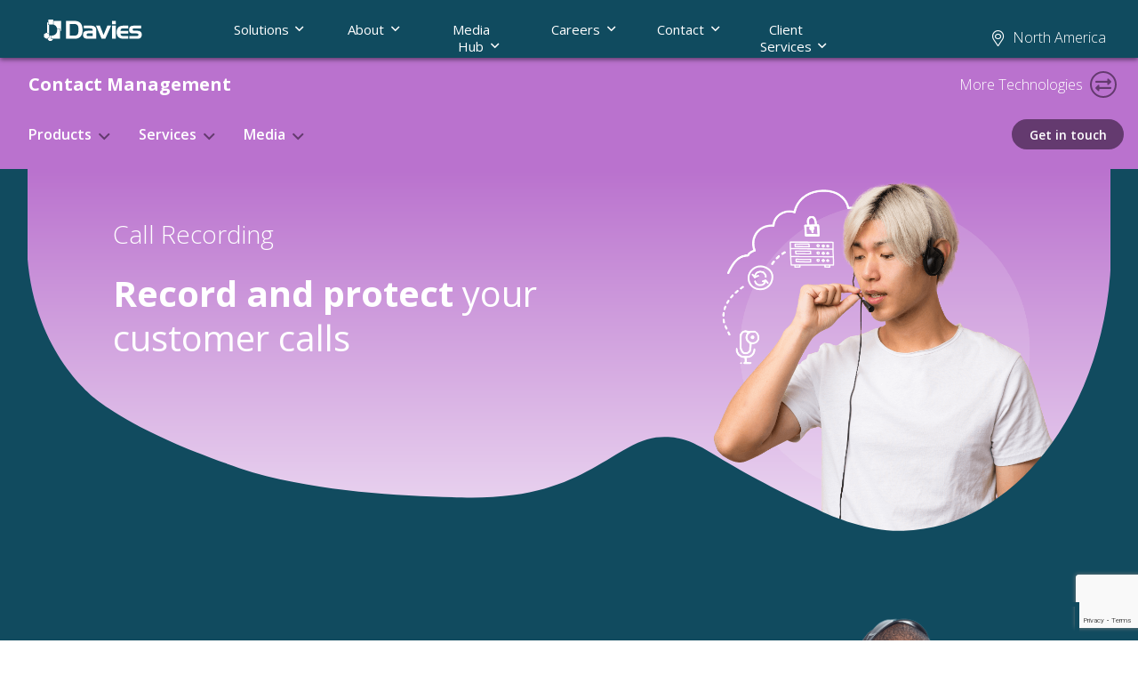

--- FILE ---
content_type: text/html; charset=UTF-8
request_url: https://davies-group.com/northamerica/technology/contact-management/product/call-recording/
body_size: 17802
content:
<!doctype html>
<html lang="en-US">

<head>
    <meta charset="UTF-8">
    <meta name="viewport" content="width=device-width, initial-scale=1">
    <link rel="profile" href="https://gmpg.org/xfn/11">
    <link rel="preconnect" href="https://fonts.googleapis.com">
    <link rel="preconnect" href="https://fonts.gstatic.com" crossorigin>
    <link href="https://fonts.googleapis.com/css2?family=Open+Sans:wght@300;400;600;700&display=swap" rel="stylesheet">
   <!-- Google Tag Manager -->
    <script nonce='9f0eade1ecb0c64a86f305fe45f648523f0f2c652240bc5505773984e8d5e030'>
        (function(w,d,s,l,i){w[l]=w[l]||[];w[l].push({'gtm.start':
                new Date().getTime(),event:'gtm.js'});var f=d.getElementsByTagName(s)[0],
            j=d.createElement(s),dl=l!='dataLayer'?'&l='+l:'';j.async=true;j.src=
            'https://www.googletagmanager.com/gtm.js?id='+i+dl;var n=d.querySelector('[nonce]');
            n&&j.setAttribute('nonce',n.nonce||n.getAttribute('nonce'));f.parentNode.insertBefore(j,f);
        })(window,document,'script','dataLayer','GTM-5XVVRGWN');
    </script>
    <!-- End Google Tag Manager -->
    <meta name='robots' content='index, follow, max-image-preview:large, max-snippet:-1, max-video-preview:-1' />
	<style>img:is([sizes="auto" i], [sizes^="auto," i]) { contain-intrinsic-size: 3000px 1500px }</style>
	
	<!-- This site is optimized with the Yoast SEO plugin v25.8 - https://yoast.com/wordpress/plugins/seo/ -->
	<title>Call Recording - Davies North America</title>
	<link rel="canonical" href="https://davies-group.com/northamerica/technology/contact-management/product/call-recording/" />
	<meta property="og:locale" content="en_US" />
	<meta property="og:type" content="article" />
	<meta property="og:title" content="Call Recording - Davies North America" />
	<meta property="og:url" content="https://davies-group.com/northamerica/technology/contact-management/product/call-recording/" />
	<meta property="og:site_name" content="Davies North America" />
	<meta property="article:modified_time" content="2024-10-08T10:48:14+00:00" />
	<meta name="twitter:card" content="summary_large_image" />
	<script type="application/ld+json" class="yoast-schema-graph">{"@context":"https://schema.org","@graph":[{"@type":"WebPage","@id":"https://davies-group.com/northamerica/technology/contact-management/product/call-recording/","url":"https://davies-group.com/northamerica/technology/contact-management/product/call-recording/","name":"Call Recording - Davies North America","isPartOf":{"@id":"https://davies-group.com/northamerica/#website"},"datePublished":"2021-10-19T10:18:57+00:00","dateModified":"2024-10-08T10:48:14+00:00","breadcrumb":{"@id":"https://davies-group.com/northamerica/technology/contact-management/product/call-recording/#breadcrumb"},"inLanguage":"en-US","potentialAction":[{"@type":"ReadAction","target":["https://davies-group.com/northamerica/technology/contact-management/product/call-recording/"]}]},{"@type":"BreadcrumbList","@id":"https://davies-group.com/northamerica/technology/contact-management/product/call-recording/#breadcrumb","itemListElement":[{"@type":"ListItem","position":1,"name":"Home","item":"https://davies-group.com/northamerica/"},{"@type":"ListItem","position":2,"name":"Call Recording"}]},{"@type":"WebSite","@id":"https://davies-group.com/northamerica/#website","url":"https://davies-group.com/northamerica/","name":"Davies Group US","description":"Powering innovation for insurance &amp; highly regulated markets worldwide","potentialAction":[{"@type":"SearchAction","target":{"@type":"EntryPoint","urlTemplate":"https://davies-group.com/northamerica/?s={search_term_string}"},"query-input":{"@type":"PropertyValueSpecification","valueRequired":true,"valueName":"search_term_string"}}],"inLanguage":"en-US"}]}</script>
	<!-- / Yoast SEO plugin. -->


<link rel='dns-prefetch' href='//cdnjs.cloudflare.com' />
<link rel='dns-prefetch' href='//davies-group.com' />
<link rel='dns-prefetch' href='//maxcdn.bootstrapcdn.com' />
<link rel='dns-prefetch' href='//player.vimeo.com' />
<link rel='dns-prefetch' href='//kit.fontawesome.com' />
<script type="text/javascript" nonce="9f0eade1ecb0c64a86f305fe45f648523f0f2c652240bc5505773984e8d5e030">
/* <![CDATA[ */
window._wpemojiSettings = {"baseUrl":"https:\/\/s.w.org\/images\/core\/emoji\/16.0.1\/72x72\/","ext":".png","svgUrl":"https:\/\/s.w.org\/images\/core\/emoji\/16.0.1\/svg\/","svgExt":".svg","source":{"concatemoji":"https:\/\/davies-group.com\/northamerica\/wp-includes\/js\/wp-emoji-release.min.js?ver=6.8.3"}};
/*! This file is auto-generated */
!function(s,n){var o,i,e;function c(e){try{var t={supportTests:e,timestamp:(new Date).valueOf()};sessionStorage.setItem(o,JSON.stringify(t))}catch(e){}}function p(e,t,n){e.clearRect(0,0,e.canvas.width,e.canvas.height),e.fillText(t,0,0);var t=new Uint32Array(e.getImageData(0,0,e.canvas.width,e.canvas.height).data),a=(e.clearRect(0,0,e.canvas.width,e.canvas.height),e.fillText(n,0,0),new Uint32Array(e.getImageData(0,0,e.canvas.width,e.canvas.height).data));return t.every(function(e,t){return e===a[t]})}function u(e,t){e.clearRect(0,0,e.canvas.width,e.canvas.height),e.fillText(t,0,0);for(var n=e.getImageData(16,16,1,1),a=0;a<n.data.length;a++)if(0!==n.data[a])return!1;return!0}function f(e,t,n,a){switch(t){case"flag":return n(e,"\ud83c\udff3\ufe0f\u200d\u26a7\ufe0f","\ud83c\udff3\ufe0f\u200b\u26a7\ufe0f")?!1:!n(e,"\ud83c\udde8\ud83c\uddf6","\ud83c\udde8\u200b\ud83c\uddf6")&&!n(e,"\ud83c\udff4\udb40\udc67\udb40\udc62\udb40\udc65\udb40\udc6e\udb40\udc67\udb40\udc7f","\ud83c\udff4\u200b\udb40\udc67\u200b\udb40\udc62\u200b\udb40\udc65\u200b\udb40\udc6e\u200b\udb40\udc67\u200b\udb40\udc7f");case"emoji":return!a(e,"\ud83e\udedf")}return!1}function g(e,t,n,a){var r="undefined"!=typeof WorkerGlobalScope&&self instanceof WorkerGlobalScope?new OffscreenCanvas(300,150):s.createElement("canvas"),o=r.getContext("2d",{willReadFrequently:!0}),i=(o.textBaseline="top",o.font="600 32px Arial",{});return e.forEach(function(e){i[e]=t(o,e,n,a)}),i}function t(e){var t=s.createElement("script");t.src=e,t.defer=!0,s.head.appendChild(t)}"undefined"!=typeof Promise&&(o="wpEmojiSettingsSupports",i=["flag","emoji"],n.supports={everything:!0,everythingExceptFlag:!0},e=new Promise(function(e){s.addEventListener("DOMContentLoaded",e,{once:!0})}),new Promise(function(t){var n=function(){try{var e=JSON.parse(sessionStorage.getItem(o));if("object"==typeof e&&"number"==typeof e.timestamp&&(new Date).valueOf()<e.timestamp+604800&&"object"==typeof e.supportTests)return e.supportTests}catch(e){}return null}();if(!n){if("undefined"!=typeof Worker&&"undefined"!=typeof OffscreenCanvas&&"undefined"!=typeof URL&&URL.createObjectURL&&"undefined"!=typeof Blob)try{var e="postMessage("+g.toString()+"("+[JSON.stringify(i),f.toString(),p.toString(),u.toString()].join(",")+"));",a=new Blob([e],{type:"text/javascript"}),r=new Worker(URL.createObjectURL(a),{name:"wpTestEmojiSupports"});return void(r.onmessage=function(e){c(n=e.data),r.terminate(),t(n)})}catch(e){}c(n=g(i,f,p,u))}t(n)}).then(function(e){for(var t in e)n.supports[t]=e[t],n.supports.everything=n.supports.everything&&n.supports[t],"flag"!==t&&(n.supports.everythingExceptFlag=n.supports.everythingExceptFlag&&n.supports[t]);n.supports.everythingExceptFlag=n.supports.everythingExceptFlag&&!n.supports.flag,n.DOMReady=!1,n.readyCallback=function(){n.DOMReady=!0}}).then(function(){return e}).then(function(){var e;n.supports.everything||(n.readyCallback(),(e=n.source||{}).concatemoji?t(e.concatemoji):e.wpemoji&&e.twemoji&&(t(e.twemoji),t(e.wpemoji)))}))}((window,document),window._wpemojiSettings);
/* ]]> */
</script>
<link rel='stylesheet' id='slick-css' href='https://cdnjs.cloudflare.com/ajax/libs/slick-carousel/1.8.1/slick.css?ver=1.8.1' type='text/css' media='all' />
<link rel='stylesheet' id='slick-theme-css' href='https://cdnjs.cloudflare.com/ajax/libs/slick-carousel/1.8.1/slick-theme.css?ver=1.8.1' type='text/css' media='all' />
<link rel='stylesheet' id='bootstrap-css' href='https://cdnjs.cloudflare.com/ajax/libs/bootstrap/5.1.3/css/bootstrap.min.css?ver=6.8.3' type='text/css' media='all' />
<link rel='stylesheet' id='daviesgroup-na-menu-css' href='https://davies-group.com/northamerica/wp-content/themes/daviesgroup-na/css/menus.css' type='text/css' media='all' />
<link rel='stylesheet' id='pathway-css' href='https://davies-group.com/northamerica/wp-content/themes/daviesgroup-na/css/scss-pathway/pathway.css' type='text/css' media='all' />
<style id='wp-emoji-styles-inline-css' type='text/css'>

	img.wp-smiley, img.emoji {
		display: inline !important;
		border: none !important;
		box-shadow: none !important;
		height: 1em !important;
		width: 1em !important;
		margin: 0 0.07em !important;
		vertical-align: -0.1em !important;
		background: none !important;
		padding: 0 !important;
	}
</style>
<link rel='stylesheet' id='wp-block-library-css' href='https://davies-group.com/northamerica/wp-includes/css/dist/block-library/style.min.css?ver=6.8.3' type='text/css' media='all' />
<style id='classic-theme-styles-inline-css' type='text/css'>
/*! This file is auto-generated */
.wp-block-button__link{color:#fff;background-color:#32373c;border-radius:9999px;box-shadow:none;text-decoration:none;padding:calc(.667em + 2px) calc(1.333em + 2px);font-size:1.125em}.wp-block-file__button{background:#32373c;color:#fff;text-decoration:none}
</style>
<style id='global-styles-inline-css' type='text/css'>
:root{--wp--preset--aspect-ratio--square: 1;--wp--preset--aspect-ratio--4-3: 4/3;--wp--preset--aspect-ratio--3-4: 3/4;--wp--preset--aspect-ratio--3-2: 3/2;--wp--preset--aspect-ratio--2-3: 2/3;--wp--preset--aspect-ratio--16-9: 16/9;--wp--preset--aspect-ratio--9-16: 9/16;--wp--preset--color--black: #000000;--wp--preset--color--cyan-bluish-gray: #abb8c3;--wp--preset--color--white: #ffffff;--wp--preset--color--pale-pink: #f78da7;--wp--preset--color--vivid-red: #cf2e2e;--wp--preset--color--luminous-vivid-orange: #ff6900;--wp--preset--color--luminous-vivid-amber: #fcb900;--wp--preset--color--light-green-cyan: #7bdcb5;--wp--preset--color--vivid-green-cyan: #00d084;--wp--preset--color--pale-cyan-blue: #8ed1fc;--wp--preset--color--vivid-cyan-blue: #0693e3;--wp--preset--color--vivid-purple: #9b51e0;--wp--preset--gradient--vivid-cyan-blue-to-vivid-purple: linear-gradient(135deg,rgba(6,147,227,1) 0%,rgb(155,81,224) 100%);--wp--preset--gradient--light-green-cyan-to-vivid-green-cyan: linear-gradient(135deg,rgb(122,220,180) 0%,rgb(0,208,130) 100%);--wp--preset--gradient--luminous-vivid-amber-to-luminous-vivid-orange: linear-gradient(135deg,rgba(252,185,0,1) 0%,rgba(255,105,0,1) 100%);--wp--preset--gradient--luminous-vivid-orange-to-vivid-red: linear-gradient(135deg,rgba(255,105,0,1) 0%,rgb(207,46,46) 100%);--wp--preset--gradient--very-light-gray-to-cyan-bluish-gray: linear-gradient(135deg,rgb(238,238,238) 0%,rgb(169,184,195) 100%);--wp--preset--gradient--cool-to-warm-spectrum: linear-gradient(135deg,rgb(74,234,220) 0%,rgb(151,120,209) 20%,rgb(207,42,186) 40%,rgb(238,44,130) 60%,rgb(251,105,98) 80%,rgb(254,248,76) 100%);--wp--preset--gradient--blush-light-purple: linear-gradient(135deg,rgb(255,206,236) 0%,rgb(152,150,240) 100%);--wp--preset--gradient--blush-bordeaux: linear-gradient(135deg,rgb(254,205,165) 0%,rgb(254,45,45) 50%,rgb(107,0,62) 100%);--wp--preset--gradient--luminous-dusk: linear-gradient(135deg,rgb(255,203,112) 0%,rgb(199,81,192) 50%,rgb(65,88,208) 100%);--wp--preset--gradient--pale-ocean: linear-gradient(135deg,rgb(255,245,203) 0%,rgb(182,227,212) 50%,rgb(51,167,181) 100%);--wp--preset--gradient--electric-grass: linear-gradient(135deg,rgb(202,248,128) 0%,rgb(113,206,126) 100%);--wp--preset--gradient--midnight: linear-gradient(135deg,rgb(2,3,129) 0%,rgb(40,116,252) 100%);--wp--preset--font-size--small: 13px;--wp--preset--font-size--medium: 20px;--wp--preset--font-size--large: 36px;--wp--preset--font-size--x-large: 42px;--wp--preset--spacing--20: 0.44rem;--wp--preset--spacing--30: 0.67rem;--wp--preset--spacing--40: 1rem;--wp--preset--spacing--50: 1.5rem;--wp--preset--spacing--60: 2.25rem;--wp--preset--spacing--70: 3.38rem;--wp--preset--spacing--80: 5.06rem;--wp--preset--shadow--natural: 6px 6px 9px rgba(0, 0, 0, 0.2);--wp--preset--shadow--deep: 12px 12px 50px rgba(0, 0, 0, 0.4);--wp--preset--shadow--sharp: 6px 6px 0px rgba(0, 0, 0, 0.2);--wp--preset--shadow--outlined: 6px 6px 0px -3px rgba(255, 255, 255, 1), 6px 6px rgba(0, 0, 0, 1);--wp--preset--shadow--crisp: 6px 6px 0px rgba(0, 0, 0, 1);}:where(.is-layout-flex){gap: 0.5em;}:where(.is-layout-grid){gap: 0.5em;}body .is-layout-flex{display: flex;}.is-layout-flex{flex-wrap: wrap;align-items: center;}.is-layout-flex > :is(*, div){margin: 0;}body .is-layout-grid{display: grid;}.is-layout-grid > :is(*, div){margin: 0;}:where(.wp-block-columns.is-layout-flex){gap: 2em;}:where(.wp-block-columns.is-layout-grid){gap: 2em;}:where(.wp-block-post-template.is-layout-flex){gap: 1.25em;}:where(.wp-block-post-template.is-layout-grid){gap: 1.25em;}.has-black-color{color: var(--wp--preset--color--black) !important;}.has-cyan-bluish-gray-color{color: var(--wp--preset--color--cyan-bluish-gray) !important;}.has-white-color{color: var(--wp--preset--color--white) !important;}.has-pale-pink-color{color: var(--wp--preset--color--pale-pink) !important;}.has-vivid-red-color{color: var(--wp--preset--color--vivid-red) !important;}.has-luminous-vivid-orange-color{color: var(--wp--preset--color--luminous-vivid-orange) !important;}.has-luminous-vivid-amber-color{color: var(--wp--preset--color--luminous-vivid-amber) !important;}.has-light-green-cyan-color{color: var(--wp--preset--color--light-green-cyan) !important;}.has-vivid-green-cyan-color{color: var(--wp--preset--color--vivid-green-cyan) !important;}.has-pale-cyan-blue-color{color: var(--wp--preset--color--pale-cyan-blue) !important;}.has-vivid-cyan-blue-color{color: var(--wp--preset--color--vivid-cyan-blue) !important;}.has-vivid-purple-color{color: var(--wp--preset--color--vivid-purple) !important;}.has-black-background-color{background-color: var(--wp--preset--color--black) !important;}.has-cyan-bluish-gray-background-color{background-color: var(--wp--preset--color--cyan-bluish-gray) !important;}.has-white-background-color{background-color: var(--wp--preset--color--white) !important;}.has-pale-pink-background-color{background-color: var(--wp--preset--color--pale-pink) !important;}.has-vivid-red-background-color{background-color: var(--wp--preset--color--vivid-red) !important;}.has-luminous-vivid-orange-background-color{background-color: var(--wp--preset--color--luminous-vivid-orange) !important;}.has-luminous-vivid-amber-background-color{background-color: var(--wp--preset--color--luminous-vivid-amber) !important;}.has-light-green-cyan-background-color{background-color: var(--wp--preset--color--light-green-cyan) !important;}.has-vivid-green-cyan-background-color{background-color: var(--wp--preset--color--vivid-green-cyan) !important;}.has-pale-cyan-blue-background-color{background-color: var(--wp--preset--color--pale-cyan-blue) !important;}.has-vivid-cyan-blue-background-color{background-color: var(--wp--preset--color--vivid-cyan-blue) !important;}.has-vivid-purple-background-color{background-color: var(--wp--preset--color--vivid-purple) !important;}.has-black-border-color{border-color: var(--wp--preset--color--black) !important;}.has-cyan-bluish-gray-border-color{border-color: var(--wp--preset--color--cyan-bluish-gray) !important;}.has-white-border-color{border-color: var(--wp--preset--color--white) !important;}.has-pale-pink-border-color{border-color: var(--wp--preset--color--pale-pink) !important;}.has-vivid-red-border-color{border-color: var(--wp--preset--color--vivid-red) !important;}.has-luminous-vivid-orange-border-color{border-color: var(--wp--preset--color--luminous-vivid-orange) !important;}.has-luminous-vivid-amber-border-color{border-color: var(--wp--preset--color--luminous-vivid-amber) !important;}.has-light-green-cyan-border-color{border-color: var(--wp--preset--color--light-green-cyan) !important;}.has-vivid-green-cyan-border-color{border-color: var(--wp--preset--color--vivid-green-cyan) !important;}.has-pale-cyan-blue-border-color{border-color: var(--wp--preset--color--pale-cyan-blue) !important;}.has-vivid-cyan-blue-border-color{border-color: var(--wp--preset--color--vivid-cyan-blue) !important;}.has-vivid-purple-border-color{border-color: var(--wp--preset--color--vivid-purple) !important;}.has-vivid-cyan-blue-to-vivid-purple-gradient-background{background: var(--wp--preset--gradient--vivid-cyan-blue-to-vivid-purple) !important;}.has-light-green-cyan-to-vivid-green-cyan-gradient-background{background: var(--wp--preset--gradient--light-green-cyan-to-vivid-green-cyan) !important;}.has-luminous-vivid-amber-to-luminous-vivid-orange-gradient-background{background: var(--wp--preset--gradient--luminous-vivid-amber-to-luminous-vivid-orange) !important;}.has-luminous-vivid-orange-to-vivid-red-gradient-background{background: var(--wp--preset--gradient--luminous-vivid-orange-to-vivid-red) !important;}.has-very-light-gray-to-cyan-bluish-gray-gradient-background{background: var(--wp--preset--gradient--very-light-gray-to-cyan-bluish-gray) !important;}.has-cool-to-warm-spectrum-gradient-background{background: var(--wp--preset--gradient--cool-to-warm-spectrum) !important;}.has-blush-light-purple-gradient-background{background: var(--wp--preset--gradient--blush-light-purple) !important;}.has-blush-bordeaux-gradient-background{background: var(--wp--preset--gradient--blush-bordeaux) !important;}.has-luminous-dusk-gradient-background{background: var(--wp--preset--gradient--luminous-dusk) !important;}.has-pale-ocean-gradient-background{background: var(--wp--preset--gradient--pale-ocean) !important;}.has-electric-grass-gradient-background{background: var(--wp--preset--gradient--electric-grass) !important;}.has-midnight-gradient-background{background: var(--wp--preset--gradient--midnight) !important;}.has-small-font-size{font-size: var(--wp--preset--font-size--small) !important;}.has-medium-font-size{font-size: var(--wp--preset--font-size--medium) !important;}.has-large-font-size{font-size: var(--wp--preset--font-size--large) !important;}.has-x-large-font-size{font-size: var(--wp--preset--font-size--x-large) !important;}
:where(.wp-block-post-template.is-layout-flex){gap: 1.25em;}:where(.wp-block-post-template.is-layout-grid){gap: 1.25em;}
:where(.wp-block-columns.is-layout-flex){gap: 2em;}:where(.wp-block-columns.is-layout-grid){gap: 2em;}
:root :where(.wp-block-pullquote){font-size: 1.5em;line-height: 1.6;}
</style>
<link rel='stylesheet' id='contact-form-7-css' href='https://davies-group.com/northamerica/wp-content/plugins/contact-form-7/includes/css/styles.css?ver=6.1.1' type='text/css' media='all' />
<script type="text/javascript" src="https://davies-group.com/northamerica/wp-includes/js/jquery/jquery.min.js?ver=3.7.1" id="jquery-core-js" nonce="9f0eade1ecb0c64a86f305fe45f648523f0f2c652240bc5505773984e8d5e030"></script>
<script type="text/javascript" id="jquery-core-js-after" nonce="9f0eade1ecb0c64a86f305fe45f648523f0f2c652240bc5505773984e8d5e030">
/* <![CDATA[ */
$ = jQuery;
/* ]]> */
</script>
<script type="text/javascript" src="https://davies-group.com/northamerica/wp-includes/js/jquery/jquery-migrate.min.js?ver=3.4.1" id="jquery-migrate-js" nonce="9f0eade1ecb0c64a86f305fe45f648523f0f2c652240bc5505773984e8d5e030"></script>
<script type="text/javascript" data-cookieconsent="ignore" src="https://player.vimeo.com/api/player.js?ver=1" id="vimeo-api-js" nonce="9f0eade1ecb0c64a86f305fe45f648523f0f2c652240bc5505773984e8d5e030"></script>
<script type="text/javascript" src="https://kit.fontawesome.com/e6e1015f04.js?ver=1.1" id="fontawesome-js" nonce="9f0eade1ecb0c64a86f305fe45f648523f0f2c652240bc5505773984e8d5e030"></script>
<link rel="https://api.w.org/" href="https://davies-group.com/northamerica/wp-json/" /><link rel="alternate" title="JSON" type="application/json" href="https://davies-group.com/northamerica/wp-json/wp/v2/shelf-product/2314" /><link rel="EditURI" type="application/rsd+xml" title="RSD" href="https://davies-group.com/northamerica/xmlrpc.php?rsd" />
<meta name="generator" content="WordPress 6.8.3" />
<link rel='shortlink' href='https://davies-group.com/northamerica/?p=2314' />
<link rel="alternate" title="oEmbed (JSON)" type="application/json+oembed" href="https://davies-group.com/northamerica/wp-json/oembed/1.0/embed?url=https%3A%2F%2Fdavies-group.com%2Fnorthamerica%2Ftechnology%2Fcontact-management%2Fproduct%2Fcall-recording%2F" />
<link rel="alternate" title="oEmbed (XML)" type="text/xml+oembed" href="https://davies-group.com/northamerica/wp-json/oembed/1.0/embed?url=https%3A%2F%2Fdavies-group.com%2Fnorthamerica%2Ftechnology%2Fcontact-management%2Fproduct%2Fcall-recording%2F&#038;format=xml" />
<link rel="icon" href="https://davies-group.com/northamerica/wp-content/uploads/2022/02/cropped-cropped-daviesFaviconNew-1-1-32x32.png" sizes="32x32" />
<link rel="icon" href="https://davies-group.com/northamerica/wp-content/uploads/2022/02/cropped-cropped-daviesFaviconNew-1-1-192x192.png" sizes="192x192" />
<link rel="apple-touch-icon" href="https://davies-group.com/northamerica/wp-content/uploads/2022/02/cropped-cropped-daviesFaviconNew-1-1-180x180.png" />
<meta name="msapplication-TileImage" content="https://davies-group.com/northamerica/wp-content/uploads/2022/02/cropped-cropped-daviesFaviconNew-1-1-270x270.png" />
</head>

    <body>
        <!-- Google Tag Manager (noscript) -->
        <noscript><iframe src="https://www.googletagmanager.com/ns.html?id=GTM-5XVVRGWN"
        height="0" width="0" style="display:none;visibility:hidden"></iframe></noscript>
        <!-- End Google Tag Manager (noscript) -->
        
        <div id="page" class="site">
            <a class="skip-link screen-reader-text"
               href="#primary">Skip to content</a>

            


            <!-- Book a Demo modal -->
            <div class="contact-management modal fade" id="bookademomodal" tabindex="-1" role="dialog" aria-labelledby="bookademomodal" aria-hidden="true">
            <div class="modal-dialog modal-dialog-centered" role="document">
                <div class="modal-content mt-2 rounded-lg">
                <div class="modal-header">
                    <h5 class="sub-heading modal-title 266" id="bookademo">Book a Demo</h5>
                    <button type="button" class="close" data-dismiss="modal" aria-label="Close">
                    <span aria-hidden="true">&times;</span>
                    </button>
                </div>
                <div class="modal-body">
                <p>Please fill in the form below to request a demo.</p>
                    
<div class="wpcf7 no-js" id="wpcf7-f1703-o1" lang="en-US" dir="ltr" data-wpcf7-id="1703">
<div class="screen-reader-response"><p role="status" aria-live="polite" aria-atomic="true"></p> <ul></ul></div>
<form action="/northamerica/technology/contact-management/product/call-recording/#wpcf7-f1703-o1" method="post" class="wpcf7-form init" id="formid" aria-label="Contact form" novalidate="novalidate" data-status="init">
<fieldset class="hidden-fields-container"><input type="hidden" name="_wpcf7" value="1703" /><input type="hidden" name="_wpcf7_version" value="6.1.1" /><input type="hidden" name="_wpcf7_locale" value="en_US" /><input type="hidden" name="_wpcf7_unit_tag" value="wpcf7-f1703-o1" /><input type="hidden" name="_wpcf7_container_post" value="0" /><input type="hidden" name="_wpcf7_posted_data_hash" value="" /><input type="hidden" name="_wpcf7_recaptcha_response" value="" />
</fieldset>
<input class="wpcf7-form-control wpcf7-hidden" value="Chris.Rothwell@davies-group.com, Mat.Paixao@davies-group.com, richard.devine@davies-group.com, adam.watts@davies-group.com, rob.allen@davies-group.com" type="hidden" name="destination-email" />
<input class="wpcf7-form-control wpcf7-hidden" value="form id" type="hidden" name="html_id" />
<input class="wpcf7-form-control wpcf7-hidden" value="" type="hidden" name="from-email" />

<label> Name
    <span class="wpcf7-form-control-wrap" data-name="your-name"><input size="40" maxlength="400" class="wpcf7-form-control wpcf7-text wpcf7-validates-as-required" aria-required="true" aria-invalid="false" placeholder="Your Name" value="" type="text" name="your-name" /></span> </label>
<label> Company
    <span class="wpcf7-form-control-wrap" data-name="your-company"><input size="40" maxlength="400" class="wpcf7-form-control wpcf7-text wpcf7-validates-as-required" aria-required="true" aria-invalid="false" placeholder="Company Name" value="" type="text" name="your-company" /></span> </label>
<label> Position
    <span class="wpcf7-form-control-wrap" data-name="your-position"><input size="40" maxlength="400" class="wpcf7-form-control wpcf7-text wpcf7-validates-as-required" aria-required="true" aria-invalid="false" placeholder="Your Position" value="" type="text" name="your-position" /></span> </label>
<label> Telephone Number
<span class="wpcf7-form-control-wrap" data-name="your-telephone"><input size="40" maxlength="400" class="wpcf7-form-control wpcf7-tel wpcf7-text wpcf7-validates-as-tel" aria-invalid="false" placeholder="Your Telephone Number" value="" type="tel" name="your-telephone" /></span> </label>
<label> Your Email Address
    <span class="wpcf7-form-control-wrap" data-name="your-email"><input size="40" maxlength="400" class="wpcf7-form-control wpcf7-email wpcf7-validates-as-required wpcf7-text wpcf7-validates-as-email" aria-required="true" aria-invalid="false" placeholder="Your Email Address" value="" type="email" name="your-email" /></span> </label>
<label> Your Message
<span class="wpcf7-form-control-wrap" data-name="your-message"><textarea cols="40" rows="10" maxlength="2000" class="wpcf7-form-control wpcf7-textarea" aria-invalid="false" placeholder="Tell us more" name="your-message"></textarea></span>  </label>
<span id="wpcf7-697463d6d9cc8-wrapper" class="wpcf7-form-control-wrap reference-wrap" ><input type="hidden" name="reference-time-start" value="1769235414"><input type="hidden" name="reference-time-check" value="4"><label for="wpcf7-697463d6d9cc8-field" class="hp-message">Please leave this field empty.</label><input id="wpcf7-697463d6d9cc8-field"  placeholder="Reference"  class="wpcf7-form-control wpcf7-text" type="text" name="reference" value="" size="40" tabindex="-1" autocomplete="off" /></span>
<button type="submit" class="ml-2 btn bg-shelf-secondary text-white icon right paper-plane" id="submitbutton">Submit</button><div class="wpcf7-response-output" aria-hidden="true"></div>
</form>
</div>
                </div>
                <div class="modal-footer">
                    <button type="button" class="btn btn-secondary btn-outline-primary" data-dismiss="modal">Close</button>

                </div>
                </div>
            </div>
            </div>
            <!-- end of book a demo modal -->



            <!-- Custom CTA modal -->
            <div class="modal fade contact-management" id="customctaform-menu" tabindex="-1" role="dialog" aria-labelledby="customctaform" aria-hidden="true">
                <div class="modal-dialog modal-dialog-centered" role="document">
                    <div class="modal-content mt-2 rounded-lg">
                            <div class="modal-header">
                                <h5 class="sub-heading modal-title" id="customcta">Interested in a free consultation?</h5>
                                <button type="button" class="close" data-dismiss="modal" aria-label="Close">
                                <span aria-hidden="true">&times;</span>
                                </button>
                            </div>
                            <div class="modal-body">
                                    <p></p>

                                    
<div class="wpcf7 no-js" id="wpcf7-f1704-o2" lang="en-US" dir="ltr" data-wpcf7-id="1704">
<div class="screen-reader-response"><p role="status" aria-live="polite" aria-atomic="true"></p> <ul></ul></div>
<form action="/northamerica/technology/contact-management/product/call-recording/#wpcf7-f1704-o2" method="post" class="wpcf7-form init" id="formid" aria-label="Contact form" novalidate="novalidate" data-status="init">
<fieldset class="hidden-fields-container"><input type="hidden" name="_wpcf7" value="1704" /><input type="hidden" name="_wpcf7_version" value="6.1.1" /><input type="hidden" name="_wpcf7_locale" value="en_US" /><input type="hidden" name="_wpcf7_unit_tag" value="wpcf7-f1704-o2" /><input type="hidden" name="_wpcf7_container_post" value="0" /><input type="hidden" name="_wpcf7_posted_data_hash" value="" /><input type="hidden" name="_wpcf7_recaptcha_response" value="" />
</fieldset>
<input class="wpcf7-form-control wpcf7-hidden" value="paul.middlege@davies-group.com, jason.wolfe@davies-group.com, mat.paixao@davies-group.com, paul.obrien@davies-group.com" type="hidden" name="destination-email" />
<input class="wpcf7-form-control wpcf7-hidden" value="form id" type="hidden" name="html_id" />
<input class="wpcf7-form-control wpcf7-hidden" value="" type="hidden" name="from-email" />
<input class="wpcf7-form-control wpcf7-hidden" value="" type="hidden" name="cta-text" />
<input class="wpcf7-form-control wpcf7-hidden" value="Interested in a free consultation?" type="hidden" name="cta-title" />

<label> Name
    <span class="wpcf7-form-control-wrap" data-name="your-name"><input size="40" maxlength="400" class="wpcf7-form-control wpcf7-text wpcf7-validates-as-required" aria-required="true" aria-invalid="false" placeholder="Your Name" value="" type="text" name="your-name" /></span> </label>
<label> Company
    <span class="wpcf7-form-control-wrap" data-name="your-company"><input size="40" maxlength="400" class="wpcf7-form-control wpcf7-text wpcf7-validates-as-required" aria-required="true" aria-invalid="false" placeholder="Company Name" value="" type="text" name="your-company" /></span> </label>
<label> Position
    <span class="wpcf7-form-control-wrap" data-name="your-position"><input size="40" maxlength="400" class="wpcf7-form-control wpcf7-text wpcf7-validates-as-required" aria-required="true" aria-invalid="false" placeholder="Your Position" value="" type="text" name="your-position" /></span> </label>
<label> Telephone Number
<span class="wpcf7-form-control-wrap" data-name="your-telephone"><input size="40" maxlength="400" class="wpcf7-form-control wpcf7-tel wpcf7-text wpcf7-validates-as-tel" aria-invalid="false" placeholder="Your Telephone Number" value="" type="tel" name="your-telephone" /></span> </label>
<label> Your Email Address
    <span class="wpcf7-form-control-wrap" data-name="your-email"><input size="40" maxlength="400" class="wpcf7-form-control wpcf7-email wpcf7-validates-as-required wpcf7-text wpcf7-validates-as-email" aria-required="true" aria-invalid="false" placeholder="Your Email Address" value="" type="email" name="your-email" /></span> </label>
<label> Your Message
<span class="wpcf7-form-control-wrap" data-name="your-message"><textarea cols="40" rows="10" maxlength="2000" class="wpcf7-form-control wpcf7-textarea" aria-invalid="false" placeholder="Tell us more" name="your-message"></textarea></span>  </label>
<span id="wpcf7-697463d6dbd6b-wrapper" class="wpcf7-form-control-wrap reference-wrap" ><input type="hidden" name="reference-time-start" value="1769235414"><input type="hidden" name="reference-time-check" value="4"><label for="wpcf7-697463d6dbd6b-field" class="hp-message">Please leave this field empty.</label><input id="wpcf7-697463d6dbd6b-field"  placeholder="Reference"  class="wpcf7-form-control wpcf7-text" type="text" name="reference" value="" size="40" tabindex="-1" autocomplete="off" /></span>
<button type="submit" class="ml-2 btn bg-shelf-secondary text-white icon right paper-plane" id="submitbutton">Submit</button><div class="wpcf7-response-output" aria-hidden="true"></div>
</form>
</div>
                            </div>
                            <div class="modal-footer">
                                <button type="button" class="btn btn-secondary btn-outline-primary" data-dismiss="modal">Close</button>

                            </div>
                    </div>
                </div>
            </div>  <!-- end of custom cta modal -->




                         
<div id="navs" class="fixed-top container-fluid px-0 contact-management">     
<span class="us-menu-style">
    <nav class="fixed-top navbar nav-main navbar-expand-lg navbar-dark ">
<a class="navbar-brand" href="https://davies-group.com/northamerica"><img src="https://davies-group.com/northamerica/wp-content/themes/daviesgroup-na/assets/logo/Davies-RGB-White.svg" alt="Davies Group US" style="width: 133px; height: 38px;"></a>

     <div class="title-bar" data-responsive-toggle="main-menu"
          data-hide-for="large">
                        <button class="menu-icon" type="button" data-target="#navbarSupportedContent" aria-controls="navbarSupportedContent" data-toggle="collapse" aria-label="Menu"
                                data-responsive-toggle="main-menu"
                                data-hide-for="large">
                            <svg height="80" width="44">
                                <line stroke-linecap="round" class="topLine2" x1="2" y1="30" x2="22" y2="30"
                                      style="stroke:#FFF;stroke-width:2"/>
                                <line stroke-linecap="round" class="middleLine2" x1="2" y1="39" x2="42" y2="39"
                                      style="stroke:#FFF;stroke-width:2"/>
                                <line stroke-linecap="round" class="middleLine3" x1="2" y1="39" x2="42" y2="39"
                                      style="stroke:#FFF;stroke-width:2"/>
                                <line stroke-linecap="round" class="bottomLine2" x1="22" y1="48" x2="42" y2="48"
                                      style="stroke:#FFF;stroke-width:2"/>
                            </svg>
                        </button>
                    </div>

<div class="collapse navbar-collapse" id="navbarSupportedContent" >
    <ul class="navbar-nav navbar-nav-scroll ms-0"> <!-- A -->
        <li> <!-- 1 -->
            <div class="dropdown hover-open">
                <a class="btn btn-default dropdown-menu-toggle us-nav-link" data-toggle="dropdown">
                <span class="menu-arrow">Solutions</span></a>
                        <div class="dropdown-menu"> <!-- B -->
                            <span class="menu-close"></span>
                            <div class="nav-main-sidepanel">
                            <h3 class="side-panel-heading">Solutions</h3>
                            <section>
                                <div class="side-panel-text"><p><span class="TextRun SCXW122761859 BCX0" lang="EN-US" xml:lang="EN-US" data-contrast="auto"><span class="NormalTextRun SCXW122761859 BCX0">We deliver solutions across the risk and insurance value chain, including excellence in claims, underwriting, distribution, regulation, customer experience, human capital, transformation, and change management. </span></span><span class="EOP SCXW122761859 BCX0" data-ccp-props="{&quot;201341983&quot;:0,&quot;335559739&quot;:0,&quot;335559740&quot;:279}"> </span></p>
</div>
                                                                <span class="side-panel-readmore">
                                                                    </span>
                            </section>
                            </div>

                            <div class="nav-main-bg">

                            <div class="menu-content column-one">

                                <!-- CLAIMS MANAGEMENT MENU -->

<div class="link-1-container">
                <a class="primary-link"  href="https://davies-group.com/northamerica/solutions/claims-solutions/claims/" target=""  >Claims Management</a>

            <div class="menu-content column-two">
                
                                                    <div class="secondary-link-1-container d-none">
                                    <a class="secondary-link" href="/northamerica/solutions/claims-solutions/property-casualty">
                                        Property &amp; Casualty<br/>                                    </a>

                                                                        <div class="menu-content column-three">
                                        
                                            <div class="third-link-1-container d-none">
                                                <a class="third-link" href="https://davies-group.com/northamerica/claims-solutions/property-casualty/commercial-property/ ">Commercial Property <br/></a>
                                            </div>

                                        
                                            <div class="third-link-1-container d-none">
                                                <a class="third-link" href="https://davies-group.com/northamerica/claims-solutions/property-casualty/tpa-and-pc/ ">P&C TPA <br/></a>
                                            </div>

                                        
                                            <div class="third-link-1-container d-none">
                                                <a class="third-link" href="https://davies-group.com/northamerica/claims-solutions/property-casualty/property-residential/ ">Property Residential <br/></a>
                                            </div>

                                                                            </div>

                                </div>
                                                                                    <div class="secondary-link-1-container d-none">
                                    <a class="secondary-link" href="/northamerica/solutions/claims-solutions/workers-compensation">
                                        Workers' Compensation<br/>                                    </a>

                                                                        <div class="menu-content column-three">
                                        
                                            <div class="third-link-1-container d-none">
                                                <a class="third-link" href="https://davies-group.com/northamerica/claims-solutions/workers-compensation/workers-comp-tpa/ ">Workers' Comp TPA <br/></a>
                                            </div>

                                        
                                            <div class="third-link-1-container d-none">
                                                <a class="third-link" href="https://davies-group.com/northamerica/claims-solutions/workers-compensation/telephone-case-management/ ">Telephone Case Management <br/></a>
                                            </div>

                                        
                                            <div class="third-link-1-container d-none">
                                                <a class="third-link" href="https://davies-group.com/northamerica/claims-solutions/workers-compensation/bill-review/ ">Bill Review <br/></a>
                                            </div>

                                                                            </div>

                                </div>
                                                                                    <div class="secondary-link-1-container d-none">
                                    <a class="secondary-link" href="/northamerica/solutions/claims-solutions/field-services">
                                        Field Services<br/>                                    </a>

                                                                        <div class="menu-content column-three">
                                        
                                            <div class="third-link-1-container d-none">
                                                <a class="third-link" href="https://davies-group.com/northamerica/claims-solutions/field-services/flood/ ">Flood <br/></a>
                                            </div>

                                        
                                            <div class="third-link-1-container d-none">
                                                <a class="third-link" href="https://davies-group.com/northamerica/claims-solutions/field-services/large-loss/ ">Large Loss <br/></a>
                                            </div>

                                        
                                            <div class="third-link-1-container d-none">
                                                <a class="third-link" href="https://davies-group.com/northamerica/claims-solutions/field-services/field-casualty-field/ ">Field / Casualty Field <br/></a>
                                            </div>

                                        
                                            <div class="third-link-1-container d-none">
                                                <a class="third-link" href="https://davies-group.com/northamerica/claims-solutions/field-services/desk-services-2/ ">Desk Services <br/></a>
                                            </div>

                                        
                                            <div class="third-link-1-container d-none">
                                                <a class="third-link" href="https://davies-group.com/northamerica/claims-solutions/field-services/daily-cat/ ">Daily / CAT <br/></a>
                                            </div>

                                                                            </div>

                                </div>
                                                                                    <div class="secondary-link-1-container d-none">
                                    <a class="secondary-link" href="/northamerica/solutions/claims-solutions/transportation">
                                        Transportation<br/>                                    </a>

                                                                        <div class="menu-content column-three">
                                        
                                            <div class="third-link-1-container d-none">
                                                <a class="third-link" href="https://davies-group.com/northamerica/claims-solutions/transportation/trucking-and-cargo/ ">Trucking &amp; Cargo <br/></a>
                                            </div>

                                        
                                            <div class="third-link-1-container d-none">
                                                <a class="third-link" href="https://davies-group.com/northamerica/claims-solutions/transportation/transportation-and-tpa/ ">Transportation &amp; TPA <br/></a>
                                            </div>

                                        
                                            <div class="third-link-1-container d-none">
                                                <a class="third-link" href="https://davies-group.com/northamerica/claims-solutions/transportation/personal-auto/ ">Personal Auto <br/></a>
                                            </div>

                                        
                                            <div class="third-link-1-container d-none">
                                                <a class="third-link" href="https://davies-group.com/northamerica/claims-solutions/transportation/liability-auto/ ">Liability Auto <br/></a>
                                            </div>

                                        
                                            <div class="third-link-1-container d-none">
                                                <a class="third-link" href="https://davies-group.com/northamerica/claims-solutions/transportation/insurtech-startup/ ">InsurTech &amp; Startup <br/></a>
                                            </div>

                                        
                                            <div class="third-link-1-container d-none">
                                                <a class="third-link" href="https://davies-group.com/northamerica/claims-solutions/transportation/commercial-auto/ ">Commercial Auto <br/></a>
                                            </div>

                                                                            </div>

                                </div>
                                                                                    <div class="secondary-link-1-container d-none">
                                    <a class="secondary-link" href="/northamerica/solutions/claims-solutions/liability">
                                        Liability<br/>                                    </a>

                                                                        <div class="menu-content column-three">
                                        
                                            <div class="third-link-1-container d-none">
                                                <a class="third-link" href="https://davies-group.com/northamerica/claims-solutions/property-casualty/product-liability/ ">Product Liability <br/></a>
                                            </div>

                                        
                                            <div class="third-link-1-container d-none">
                                                <a class="third-link" href="https://davies-group.com/northamerica/claims-solutions/property-casualty/liability-environment/ ">Environmental Liability <br/></a>
                                            </div>

                                        
                                            <div class="third-link-1-container d-none">
                                                <a class="third-link" href="https://davies-group.com/northamerica/claims-solutions/property-casualty/general-liability/ ">General Liability <br/></a>
                                            </div>

                                                                            </div>

                                </div>
                                                                                    <div class="secondary-link-1-container d-none">
                                    <a class="secondary-link" href="/northamerica/solutions/claims-solutions/claims-services">
                                        Claims Services<br/>                                    </a>

                                                                        <div class="menu-content column-three">
                                        
                                            <div class="third-link-1-container d-none">
                                                <a class="third-link" href="https://davies-group.com/northamerica/claims-solutions/claims-services/accident-health-subrogation-recovery/ ">A&H Subrogation &amp; Recovery <br/></a>
                                            </div>

                                        
                                            <div class="third-link-1-container d-none">
                                                <a class="third-link" href="https://davies-group.com/northamerica/claims-solutions/claims-services/property-casualty-subrogation-recovery/ ">P&C Subrogation &amp; Recovery <br/></a>
                                            </div>

                                        
                                            <div class="third-link-1-container d-none">
                                                <a class="third-link" href="https://davies-group.com/northamerica/claims-solutions/claims-services/investigation-solutions/ ">Investigation Solutions <br/></a>
                                            </div>

                                        
                                            <div class="third-link-1-container d-none">
                                                <a class="third-link" href="https://davies-group.com/northamerica/claims-solutions/claims-services/excess-claims-management/ ">Excess Claims Management <br/></a>
                                            </div>

                                                                            </div>

                                </div>
                                                                                    <div class="secondary-link-1-container d-none">
                                    <a class="secondary-link" href="/northamerica/solutions/claims-solutions/executive-search-staffing-solutions">
                                        Executive Search &amp; Staffing Solutions<br/>                                    </a>

                                                                        <div class="menu-content column-three">
                                        
                                            <div class="third-link-1-container d-none">
                                                <a class="third-link" href="https://davies-group.com/northamerica/claims-solutions/executive-search-staffing-solutions/executive-search/ ">Executive Search <br/></a>
                                            </div>

                                        
                                            <div class="third-link-1-container d-none">
                                                <a class="third-link" href="https://davies-group.com/northamerica/claims-solutions/executive-search-staffing-solutions/staffing-solutions/ ">Staffing Solutions <br/></a>
                                            </div>

                                                                            </div>

                                </div>
                                                    
                <!-- extra claims links -->
                                    
                <!-- Show posts even if category is hidden (when selected in theme options) -->

                
            </div>
        </div>
<!--  CONSULTING MENU-->
<div class="link-1-container">
                <a class="primary-link"  href="https://davies-group.com/consulting/" target="" >Consulting</a>
        
        <div class="menu-content column-two">

            
                
                        <div class="secondary-link-1-container d-none">
                                                            <a class="secondary-link" target="_blank" href="https://davies-group.com/consulting/practices/ ">Our Practices<br/></a>
                                                    </div>

                    
                        <div class="secondary-link-1-container d-none">
                                                            <a class="secondary-link" target="_blank" href="https://davies-group.com/consulting/our-people ">Our People<br/></a>
                                                    </div>

                    
                        <div class="secondary-link-1-container d-none">
                                                            <a class="secondary-link" target="_blank" href="https://davies-group.com/consulting/news-and-insights ">News & Insights<br/></a>
                                                    </div>

                    
                        <div class="secondary-link-1-container d-none">
                                                            <a class="secondary-link" target="_blank" href="https://davies-group.com/consulting/careers ">Consulting Careers<br/></a>
                                                    </div>

                    
                        <div class="secondary-link-1-container d-none">
                                                            <a class="secondary-link" target="_blank" href="https://davies-group.com/consulting/contact-us ">Contact<br/></a>
                                                    </div>

                    
        </div>
    </div>
<!-- EXTRA MENU LINKS -->
<div class="link-1-container">
                                <a class="primary-link" target="" href="https://davies-group.com/northamerica/forensic-accounting/">Forensic Accounting</a>
            
            <div class="menu-content column-two">


                                <div class="secondary-link-1-container d-none">
                                                    <a class="secondary-link" target="" href="https://davies-group.com/northamerica/forensic-accounting/captive-insurance/">Captive Insurance</a>
                                                <div class="menu-content column-three">
                            
                        </div>
                    </div>
                                <div class="secondary-link-1-container d-none">
                                                    <a class="secondary-link" target="" href="https://davies-group.com/northamerica/forensic-accounting/catastrophe-services/">Catastrophe Services</a>
                                                <div class="menu-content column-three">
                            
                        </div>
                    </div>
                                <div class="secondary-link-1-container d-none">
                                                    <a class="secondary-link" target="" href="https://davies-group.com/northamerica/forensic-accounting/construction/">Construction</a>
                                                <div class="menu-content column-three">
                            
                        </div>
                    </div>
                                <div class="secondary-link-1-container d-none">
                                                    <a class="secondary-link" target="" href="https://davies-group.com/northamerica/forensic-accounting/cyber-risks/">Cyber Risks</a>
                                                <div class="menu-content column-three">
                            
                        </div>
                    </div>
                                <div class="secondary-link-1-container d-none">
                                                    <a class="secondary-link" target="" href="https://davies-group.com/northamerica/forensic-accounting/energy/">Energy</a>
                                                <div class="menu-content column-three">
                            
                        </div>
                    </div>
                                <div class="secondary-link-1-container d-none">
                                                    <a class="secondary-link" target="" href="https://davies-group.com/northamerica/forensic-accounting/liability-losses/">Liability Losses</a>
                                                <div class="menu-content column-three">
                            
                        </div>
                    </div>
                                <div class="secondary-link-1-container d-none">
                                                    <a class="secondary-link" target="" href="https://davies-group.com/northamerica/forensic-accounting/litigation/">Litigation</a>
                                                <div class="menu-content column-three">
                            
                        </div>
                    </div>
                                <div class="secondary-link-1-container d-none">
                                                    <a class="secondary-link" target="" href="https://davies-group.com/northamerica/forensic-accounting/property-insurance/">Property Insurance</a>
                                                <div class="menu-content column-three">
                            
                        </div>
                    </div>
                                <div class="secondary-link-1-container d-none">
                                                    <a class="secondary-link" target="" href="https://davies-group.com/northamerica/forensic-accounting/specialty-risks/">Specialty Risks</a>
                                                <div class="menu-content column-three">
                            
                        </div>
                    </div>
                                <div class="secondary-link-1-container d-none">
                                                    <a class="secondary-link" target="" href="https://davies-group.com/northamerica/forensic-accounting/surety-bonds/">Surety Bonds</a>
                                                <div class="menu-content column-three">
                            
                        </div>
                    </div>
            
        </div>
    </div>
<!-- end of custom links -->
<!-- INSURANCE & RISK MENU  -->

<div class="link-1-container">
    
            <a class="primary-link"  href="https://davies-group.com/northamerica/insurance-services/insurance-risk/" target="" >Insurance & Risk</a>

            <div class="menu-content column-two">

                                                <div class="secondary-link-1-container d-none">
                                    <a class="secondary-link" href="/northamerica/solutions/insurance-services/actuarial-solutions">
                                        Actuarial Solutions<br/>                                    </a>

                                                                        <div class="menu-content column-three">
                                        
                                            <div class="third-link-1-container d-none">
                                                <a class="third-link" href="https://davies-group.com/northamerica/insurance-services/actuarial-solutions/property-casualty-actuarial/ ">Property &amp; Casualty Actuarial <br/></a>
                                            </div>

                                        
                                            <div class="third-link-1-container d-none">
                                                <a class="third-link" href="https://davies-group.com/northamerica/insurance-services/actuarial-solutions/product-development-compliance-2/ ">Product Development &amp; Compliance <br/></a>
                                            </div>

                                        
                                            <div class="third-link-1-container d-none">
                                                <a class="third-link" href="https://davies-group.com/northamerica/insurance-services/actuarial-solutions/life-health-2/ ">Life &amp; Health Actuarial <br/></a>
                                            </div>

                                                                            </div>

                                </div>
                                                                                    <div class="secondary-link-1-container d-none">
                                    <a class="secondary-link" href="/northamerica/solutions/insurance-services/audit-solutions">
                                        Audit Solutions<br/>                                    </a>

                                                                        <div class="menu-content column-three">
                                        
                                            <div class="third-link-1-container d-none">
                                                <a class="third-link" href="https://davies-group.com/northamerica/insurance-services/audit-solutions/property-casualty-audits/ ">Property &amp; Casualty Audits <br/></a>
                                            </div>

                                        
                                            <div class="third-link-1-container d-none">
                                                <a class="third-link" href="https://davies-group.com/northamerica/insurance-services/audit-solutions/accident-health-audits/ ">Accident &amp; Health Audits <br/></a>
                                            </div>

                                                                            </div>

                                </div>
                                                                                    <div class="secondary-link-1-container d-none">
                                    <a class="secondary-link" href="/northamerica/solutions/insurance-services/premium-audit-services">
                                        Premium Audit Services<br/>                                    </a>

                                                                        <div class="menu-content column-three">
                                                                            </div>

                                </div>
                                                                                    <div class="secondary-link-1-container d-none">
                                    <a class="secondary-link" href="/northamerica/solutions/insurance-services/loss-control-services">
                                        Loss Control Services<br/>                                    </a>

                                                                        <div class="menu-content column-three">
                                                                            </div>

                                </div>
                                                                                    <div class="secondary-link-1-container d-none">
                                    <a class="secondary-link" href="/northamerica/solutions/insurance-services/disability">
                                        Disability<br/>                                    </a>

                                                                        <div class="menu-content column-three">
                                                                            </div>

                                </div>
                                                                                    <div class="secondary-link-1-container d-none">
                                    <a class="secondary-link" href="/northamerica/solutions/insurance-services/long-term-care">
                                        Long-Term Care<br/>                                    </a>

                                                                        <div class="menu-content column-three">
                                                                            </div>

                                </div>
                                                                                    <div class="secondary-link-1-container d-none">
                                    <a class="secondary-link" href="/northamerica/solutions/insurance-services/captive-management">
                                        Captive Management<br/>                                    </a>

                                                                        <div class="menu-content column-three">
                                                                            </div>

                                </div>
                                                                                    <div class="secondary-link-1-container d-none">
                                    <a class="secondary-link" href="/northamerica/solutions/insurance-services/mga-broker-launch-host">
                                        UK Market Entry<br/>                                    </a>

                                                                        <div class="menu-content column-three">
                                                                            </div>

                                </div>
                                                    
                <!-- extra insurance links -->
                                    
                <!-- Show posts even if category is hidden (when selected in theme options) -->
                
            </div>
        </div>
<div class="link-1-container">
    
            <a class="primary-link"  href="https://davies-group.com/northamerica/technology/" target=""  >Technology</a>


            <div class="menu-content column-two">
                
                        <div class="secondary-link-1-container d-none">
                            <a class="secondary-link" href="https://davies-group.com/northamerica/technology/claims-management/ ">
                                Claims Management <br/>
                            </a>

                        </div>

                    
                        <div class="secondary-link-1-container d-none">
                            <a class="secondary-link" href="https://davies-group.com/northamerica/technology/contact-management/ ">
                                Contact Management <br/>
                            </a>

                        </div>

                    
                        <div class="secondary-link-1-container d-none">
                            <a class="secondary-link" href="https://davies-group.com/northamerica/technology/customer-experience/ ">
                                Customer Experience <br/>
                            </a>

                        </div>

                    
                        <div class="secondary-link-1-container d-none">
                            <a class="secondary-link" href="https://davies-group.com/northamerica/technology/digital-innovation/ ">
                                Digital Innovation <br/>
                            </a>

                        </div>

                    
                        <div class="secondary-link-1-container d-none">
                            <a class="secondary-link" href="https://davies-group.com/northamerica/technology/employee-experience/ ">
                                Employee Experience <br/>
                            </a>

                        </div>

                    
                        <div class="secondary-link-1-container d-none">
                            <a class="secondary-link" href="https://davies-group.com/northamerica/technology/intelligent-automation/ ">
                                Intelligent Automation <br/>
                            </a>

                        </div>

                    
                <!-- extra Technology links -->
                                    
            </div>
        </div>

                            </div><!-- end of menu-content column one  -->

                        </div>

                    </div> <!-- B -->
            </div>
        </li>  <!-- 1 -->

        <!-- Extra Main Nav Links - Added in theme options   -->
       
           

                   <li class="nav-item active">
                <!-- Start if a dropdown is added -->
                                                                      <div class="dropdown hover-open">

                                <a class="btn btn-default dropdown-menu-toggle us-nav-link" data-toggle="dropdown">About <span class="menu-arrow"></span></a>
                                <div class="extra dropdown-menu " >

                                     
                                         <div class="nav-main-sidepanel">
                                                                                                           <h3 class="side-panel-heading">About</h3>
                                                    
                                                                                                            <section>
                                                            <div class="side-panel-text"><p><span class="NormalTextRun SCXW33430352 BCX8">Get to know </span><span class="NormalTextRun SCXW33430352 BCX8">us!</span> <span class="NormalTextRun SCXW33430352 BCX8">We&#8217;ve</span><span class="NormalTextRun SCXW33430352 BCX8"> been in business for over 50 years and have</span><span class="NormalTextRun SCXW33430352 BCX8"> expanded into over 40 countries worldwide.</span></p>
</div>
                                                                                                                        <span class="side-panel-readmore">
                                                                                                                            </span>
                                                        </section>
                                                                                                    </div>

                                     
                                    <div class="nav-main-bg  ">

                                    <span class="menu-close"></span>
                                        <div class="menu-content column-one">
                                            <div class="link-1-container"><a class="primary-link " href="https://davies-group.com/northamerica/about-us/"  target=""  > About</a></div>
                                                                                                        <div class="link-1-container">
                                                                                                                            <a class="primary-link" href="https://davies-group.com/northamerica/davies-foundation/" target="">The Davies Foundation</a>
                                                                                                                    </div>
                                                                                                            <div class="link-1-container">
                                                                                                                            <a class="primary-link" href="https://davies-group.com/northamerica/diversity-equity-inclusion/" target="">Diversity, Equity, Inclusion</a>
                                                                                                                    </div>
                                                                                                            <div class="link-1-container">
                                                                                                                            <a class="primary-link" href="https://davies-group.com/responsible-business/" target="_blank">Responsible Business</a>
                                                                                                                    </div>
                                                                                                            <div class="link-1-container">
                                                                                                                            <a class="primary-link" href="/us/team/" target="">Leadership Team</a>
                                                                                                                    </div>
                                                                                            </div>

                                    </div>
                                </div>
                            </div><!-- end dropdown hover-open -->

                       
                <!-- End if a dropdown is added -->

        </li>


                   
               

                   <li class="nav-item active">
                <!-- Start if a dropdown is added -->
                                                                      <div class="dropdown hover-open">

                                <a class="btn btn-default dropdown-menu-toggle us-nav-link" data-toggle="dropdown">Media Hub <span class="menu-arrow"></span></a>
                                <div class="extra dropdown-menu no-sidebar" >

                                     
                                    <div class="nav-main-bg  no-sidebar">

                                    <span class="menu-close"></span>
                                        <div class="menu-content column-one">
                                            <div class="link-1-container"><a class="primary-link hide-main-link" href="https://davies-group.com/northamerica/knowledge/"  target=""  > Media Hub</a></div>
                                                                                                        <div class="link-1-container">
                                                                                                                            <a class="primary-link" href="/us/case-study/" target="">Case Studies</a>
                                                                                                                    </div>
                                                                                                            <div class="link-1-container">
                                                                                                                            <a class="primary-link" href="https://davies-group.com/northamerica/events/" target="">Events</a>
                                                                                                                    </div>
                                                                                                            <div class="link-1-container">
                                                                                                                            <a class="primary-link" href="/us/knowledge/" target="">Knowledge Center</a>
                                                                                                                    </div>
                                                                                            </div>

                                    </div>
                                </div>
                            </div><!-- end dropdown hover-open -->

                       
                <!-- End if a dropdown is added -->

        </li>


                   
               

                   <li class="nav-item active">
                <!-- Start if a dropdown is added -->
                                                                      <div class="dropdown hover-open">

                                <a class="btn btn-default dropdown-menu-toggle us-nav-link" data-toggle="dropdown">Careers <span class="menu-arrow"></span></a>
                                <div class="extra dropdown-menu no-sidebar" >

                                     
                                    <div class="nav-main-bg  no-sidebar">

                                    <span class="menu-close"></span>
                                        <div class="menu-content column-one">
                                            <div class="link-1-container"><a class="primary-link " href="https://davies.pinpointhq.com/"  target="_blank"  > Careers</a></div>
                                                                                                        <div class="link-1-container">
                                                                                                                            <a class="primary-link" href="https://davies-group.com/northamerica/adjuster-recruitment" target="">Adjuster Opportunities</a>
                                                                                                                    </div>
                                                                                                            <div class="link-1-container">
                                                                                                                            <a class="primary-link" href="https://davies-group.com/northamerica/risk-services/" target="">Risk Services Opportunities</a>
                                                                                                                    </div>
                                                                                            </div>

                                    </div>
                                </div>
                            </div><!-- end dropdown hover-open -->

                       
                <!-- End if a dropdown is added -->

        </li>


                   
               

                   <li class="nav-item active">
                <!-- Start if a dropdown is added -->
                                                                      <div class="dropdown hover-open">

                                <a class="btn btn-default dropdown-menu-toggle us-nav-link" data-toggle="dropdown">Contact <span class="menu-arrow"></span></a>
                                <div class="extra dropdown-menu no-sidebar" >

                                     
                                    <div class="nav-main-bg  no-sidebar">

                                    <span class="menu-close"></span>
                                        <div class="menu-content column-one">
                                            <div class="link-1-container"><a class="primary-link " href="https://davies-group.com/northamerica/contact/"  target=""  > Contact</a></div>
                                                                                                        <div class="link-1-container">
                                                                                                                            <a class="primary-link" href="/us/claims-questions/" target="">Claims Support</a>
                                                                                                                    </div>
                                                                                                            <div class="link-1-container">
                                                                                                                            <a class="primary-link" href="/us/claims-recruitment/" target="">Adjuster Opportunities</a>
                                                                                                                    </div>
                                                                                            </div>

                                    </div>
                                </div>
                            </div><!-- end dropdown hover-open -->

                       
                <!-- End if a dropdown is added -->

        </li>


                   
               

       

                    <!-- Client Services Nav Links - Added in theme options   -->
            <li class="nav-item active">
                       <div class="dropdown hover-open">
                            <a class="btn btn-default dropdown-menu-toggle us-nav-link" data-toggle="dropdown">
                            <span class="menu-arrow">Client Services</span></a>

                             <div class="extra dropdown-menu client-services" >
                                    <div class="nav-main-bg">
                                        <div class="extra-dropdown menu-col row row-cols-lg-auto">
                                                                                            <a class="btn btn-default portal-nav-link" target="" href="https://davies-group.com/northamerica/portal-page/">Client Services</a>

                                                                                                                                        <div class="dropdown-submenu">
                                                  <a class="CS-main-link desktop menu-post-link" data-toggle="dropdown">Claims Systems & Assignments</a>
                                                      <a class="mobile-toggle menutoggle menu-title caret-up" data-toggle="dropdown" tabindex="-1" >Claims Systems & Assignments</a>

                                                  <ul class="dropdown-menu-sub open ">
                                                                                                                  <li class="dropdown-submenu-2">
                                                                                                                            <a class="CS-sub-link menu-post-link" href="https://johnseasternenterprise.jw-filehandler.com/Login.aspx"  target="_blank"  > Aim 3.0</a>
                                                                                                                       </li>
                                                                                                                  <li class="dropdown-submenu-2">
                                                                                                                            <a class="CS-sub-link menu-post-link" href="mailto:usfield.assign@us.davies-group.com"  target="_blank"  > CQ</a>
                                                                                                                       </li>
                                                                                                                  <li class="dropdown-submenu-2">
                                                                                                                            <a class="CS-sub-link menu-post-link" href="https://premier.w5online.com/w5otw/5/w5app/w5v5_login.aspx"  target="_blank"  > W5</a>
                                                                                                                       </li>
                                                       
                                              </div>

                                            


                                            
                                                <div class="dropdown-submenu">
                                                <a class="CS-main-link desktop menu-post-link" data-toggle="dropdown">Other Systems</a>
                                                <a class="mobile-toggle menutoggle menu-title caret-up" data-toggle="dropdown" tabindex="-1" >Other Systems</a>
                                                <ul class="dropdown-menu-sub open ">

                                                                                                                  <li class="dropdown-submenu-2">
                                                                                                                                  <a class="CS-sub-link menu-post-link" href="https://davies.surepalc.insurity.com/"  > AuSum</a>
                                                                                                                       </li>
                                                                                                                  <li class="dropdown-submenu-2">
                                                                                                                                  <a class="CS-sub-link menu-post-link" href="https://irs.losscontrol360.com/Login/Login?ReturnUrl=%2f"  > Loss Control 360</a>
                                                                                                                       </li>
                                                       

                                                </ul>
                                             </div>
                                            
                                        </div>
                                    </div>
                                </div>


                       </div>
               </li>
        
        <li class="uk-site-link">
            <span class="nav-link-uk uk-site">
                                    <a>North America</a>
                            </span>
            <div class="site-toggle-dropdown d-none">

                                    <div class="site-toggle-link-row">
               <a class="site-toggle-link" href="https://www.davies-group.com">UK & Europe</a>
                </div>
                
            </div>
        </li>
    </ul> <!-- A -->


</div>

</nav>

</span>

    <!-- Shelf Switcher nav bar  -->
    <nav class="navbar navbar-dark bg-shelf-tertiary px-0 pb-0" id="shelf-switcher-nav" style="margin-top: 4rem;">
        <div class="d-flex align-items-center justify-content-between w-100">
                                <a href="https://davies-group.com/northamerica/technology/contact-management/" class="ml-2 ml-md-4 pl-2 shelf-name">Contact Management</a>
                    <span class="ml-auto mr-2 text-nowrap d-none d-md-inline">More Technologies</span>
                    <button class="navbar-toggler collapsed btn btn-outline-primary icon exchange-alt mr-4" type="button"
                            data-toggle="collapse"
                            data-target="#navbarNav" aria-controls="navbarNav" aria-expanded="false" aria-label="Toggle navigation">
                    </button>
                </div>
                <div class="collapse navbar-collapse" id="navbarNav">
                                            <ul id="menu-shelf-switcher-menu" class="navbar-nav">
                                                            <li class="menu-item claims-management">
                                    <a href="https://davies-group.com/northamerica/technology/claims-management/"
                                       class="nav-link icon right chevron-right">Claims Management</a>
                                </li>
                                                            <li class="menu-item customer-experience">
                                    <a href="https://davies-group.com/northamerica/technology/customer-experience/"
                                       class="nav-link icon right chevron-right">Customer Experience</a>
                                </li>
                                                            <li class="menu-item digital-innovation">
                                    <a href="https://davies-group.com/northamerica/technology/digital-innovation/"
                                       class="nav-link icon right chevron-right">Digital Innovation</a>
                                </li>
                                                            <li class="menu-item employee-experience">
                                    <a href="https://davies-group.com/northamerica/technology/employee-experience/"
                                       class="nav-link icon right chevron-right">Employee Experience </a>
                                </li>
                                                            <li class="menu-item intelligent-automation">
                                    <a href="https://davies-group.com/northamerica/technology/intelligent-automation/"
                                       class="nav-link icon right chevron-right">Intelligent Automation</a>
                                </li>
                                                    </ul>
                                    </div>
                </nav>
<nav id="shelf-nav"
     class="navbar navbar-expand-md p-0 pt-2 pt-lg-2 pb-md-2 pl-md-3 d-flex flex-column-reverse align-items-stretch  flex-md-row navbar-megamenu bg-shelf-tertiary">
    <div class="collapse navbar-collapse pt-0" id="shelf-nav-collapse">
        <div class="menu-shelf-menu-container">
            <ul id="shelf-menu" class="nav navbar-nav mr-auto">

                                    <li class="megamenu menu-item products dropdown">
                        <a href="#" class="dropdown-toggle nav-link"   data-toggle="dropdown" aria-expanded="true">Products</a>
                        <ul class="bg-shelf-secondary dropdown-menu depth_0">
                            <li class="py-3">
                                
                                    <ul class="megamenu-column pl-md-3 pb-md-3">
                                                                                <li>
                                            <a href="https://davies-group.com/northamerica/technology/contact-management/product/callback/"
                                               class="nav-link product icon chevron-right right">Callback</a>
                                                                                    </li>
                                                                            </ul>
                                
                                    <ul class="megamenu-column pl-md-3 pb-md-3">
                                                                                <li>
                                            <a href="https://davies-group.com/northamerica/technology/contact-management/product/call-recording/"
                                               class="nav-link product icon chevron-right right">Call Recording</a>
                                                                                    </li>
                                                                            </ul>
                                
                                    <ul class="megamenu-column pl-md-3 pb-md-3">
                                                                                <li>
                                            <a href="https://davies-group.com/northamerica/technology/contact-management/product/call-archiving/"
                                               class="nav-link product icon chevron-right right">Call Archiving</a>
                                                                                    </li>
                                                                            </ul>
                                                            </li>
                        </ul>
                    </li>
                                                    <li class="megamenu menu-item solutions dropdown">
                        <a href="#" class="dropdown-toggle nav-link" data-toggle="dropdown">Services</a>
                        <ul class="bg-shelf-secondary dropdown-menu depth_0">
                                                            <li>
                                    <ul class="megamenu-column">
                                                                                                                       <li class="nav-item">
                                                <a class="nav-link solution icon chevron-right right"
                                                   href="https://davies-group.com/northamerica/technology/contact-management/service/intelligent-contact/">Intelligent Contact</a>
                                            </li>
                                                                            </ul>
                                </li>
                                                            <li>
                                    <ul class="megamenu-column">
                                                                                                                       <li class="nav-item">
                                                <a class="nav-link solution icon chevron-right right"
                                                   href="https://davies-group.com/northamerica/technology/contact-management/service/relationship-management/">Relationship Management</a>
                                            </li>
                                                                            </ul>
                                </li>
                                                    </ul>
                    </li>
                                                                    <li class="megamenu menu-item media dropdown">

                        <a href="#" class="dropdown-toggle nav-link" data-toggle="dropdown">Media</a>
                        <ul class="bg-shelf-secondary dropdown-menu depth_0">
                            <li>
                                <ul class="megamenu-column">
                                                                            <li class="nav-item">
                                            <a class="nav-link media icon chevron-right right"
                                               href="https://davies-group.com/northamerica/technology/contact-management/blog">Blogs</a>
                                        </li>
                                                                                                                <li class="nav-item">
                                            <a class="nav-link media icon chevron-right right"
                                               href="https://davies-group.com/northamerica/technology/contact-management/case-study">Case
                                                Studies</a>
                                        </li>
                                                                                                        </ul>


                            </li>
                        </ul>
                    </li>
                            </ul>
        </div>
    </div>
    <div class="d-flex flex-row-reverse flex-md-row justify-content-end flex-grow-1 px-3 py-2">
        <button class="navbar-toggler btn btn-outline-primary collapsed ml-auto"
                type="button" data-toggle="collapse"
                data-target="#shelf-nav-collapse"
                aria-controls="shelf-nav-collapse" aria-expanded="false"
                aria-label="Toggle navigation">
            <span class="navbar-toggler-icon dropdown-toggle d-inline icon right angle-down">Menu</span>
        </button>
                            <button type="button" class="btn btn-primary cta demo"
                            data-toggle="modal" data-target="#bookademomodal">Get in touch</button>
                
                </div>

</nav>
</div>
<div class="product contact-management container-fluid px-0">
    <div class="wp-block hero-curved  align bg-primary">
    <div class="grid p-0">
        <div class="gradient bg-shelf-gradient"></div>
        <div class="content _container p-0 d-flex">
            <div class="heading text-white align-self-center d-none d-sm-block"><h2>Call Recording</h2>
<h1><strong>Record and protect</strong> your customer calls</h1>
</div>
            <div class="image align-self-end mb-1">
                                    <img decoding="async" class="img-fluid" src="https://davies-group.com/northamerica/wp-content/uploads/2021/08/Contact-Hero-04@2x.png" alt=""/>
                            </div>
        </div>
        <div class="curve curve1"></div>
    </div>
    <div class="text-center text-white d-sm-none pb-3 px-3"><h2>Call Recording</h2>
<h1><strong>Record and protect</strong> your customer calls</h1>
</div>
</div>


<div class="wp-block splodge-right  align bg-primary text-white py-5 px-3 px-sm-0">

    
        <div class="container px-0">
            <div class="d-flex">
                <div class="text-left w-100">

                    

                                                    <span class="splodge-bg-colour float-sm-right mb-3 ml-4" style="max-width:400px; ">
                                <img decoding="async" class="image-over-splodge" src="https://davies-group.com/northamerica/wp-content/uploads/2021/08/CM-semi-masked-1-@2x.png" alt="" style="outline-offset: -1px; outline: 5px solid #114b5f; max-width: 400px;" />
                                <img decoding="async" class="splodge1" src="https://davies-group.com/northamerica/wp-content/themes/daviesgroup-na/assets/splodges/splodge-teal.png" style="max-width: 400px;" />
                                                                </span>
                                

                                

                                            <div class="splodge-text pt-5 pt-sm-4 d-inline-block d-sm-block">
                                                <h2 class="sub-heading"> </h2>
                                                <h5 class="sub-heading text-white">For many organizations, being able to record, store, and play back phone conversations with customers is a regulatory requirement.</h5>
                                                                                                    <span><p>When that requirement extends to accessing those recordings for many years (even decades), a number of technical and operational challenges arise.</p>
<p>That’s where Davies Call Recording can help.</p>
</span>
                                                
                                                                                                                                                            <div class="mt-sm-5 mt-md-0 mx-4 mx-md-0 pt-4 d-flex even-columns flex-column flex-sm-row">
                                                                                                                            <div class="text-center flexcol px-4 pr-md-4 float-left"><p><img fetchpriority="high" decoding="async" class="alignnone size-medium wp-image-2895" src="https://davies-group.com/northamerica/wp-content/uploads/2021/11/Claims-homepage@2x-1-300x167.png" alt="" width="300" height="167" srcset="https://davies-group.com/northamerica/wp-content/uploads/2021/11/Claims-homepage@2x-1-300x167.png 300w, https://davies-group.com/northamerica/wp-content/uploads/2021/11/Claims-homepage@2x-1.png 468w" sizes="(max-width: 300px) 100vw, 300px" /></p>
<p><em><strong>2.71x</strong> savings on compliance vs. non compliance.</em></p>
</div>
                                                                                                                        
                                                            
                                                        </div>
                                                                                                                                                                                                </div>

                </div>
            </div>
        </div>
    </div>


<div class="wp-block pb-5 text-left-image-right  align bg-white">

        

        <div class="container-lg px-0">
            <div class="flex-column-reverse flex-sm-row row">
                <div class="col-12 col-sm-7 px-3 landscape-padding-tl">
                    <div class="text-right-spacing pt-5">
                        <h2 class="sub-heading">
                            Compliant and cost-savvy call storage                        </h2>
                        <h5 class="sub-heading"></h5>
                        <p>Preserve, secure, and centralize your customer call recordings for simple compliance – and cost reduction.</p>
<p>More than ever before, customer interactions are happening across a range of platforms. But voice and video contact continue to lead the way. But with a dispersed work environment, particularly since the pandemic, those calls are happening in new locations, and across multiple networks, collaboration platforms and devices.</p>
<p>&nbsp;</p>
                    </div>
                                    </div>
                <div class="col-12 col-sm-5 pr-0 left-right-block">
                                            <img decoding="async" class="float-sm-right img-fluid mx-0 pr-0 pl-4 pb-3" style="width: 100%!important;" src="https://davies-group.com/northamerica/wp-content/uploads/2021/08/CM-observational-image@2x.png" alt="" />
                                    </div>
            </div>
        </div>

    </div>


<div class="wp-block pb-5 text-right-image-left  align bg-light">

                
    <div class="container-lg px-0">
        <div class="row">
            <div class="col-12 col-sm-5 pl-0 left-right-block">
                                    <img decoding="async" class="flip img-fluid mx-0 pr-0 mr-md-4 pb-3" style="width: 100%!important;" src="https://davies-group.com/northamerica/wp-content/uploads/2021/08/CM-observational-image3@2x.png" alt="" />
                            </div>
            <div class="col-12 col-sm-7 px-3">
                <div class="text-left-spacing pt-5">
                    <h2 class="sub-heading">
                        Store it all safely in the cloud                    </h2>
                    <h5 class="sub-heading"></h5>
                        <p>Call Recording enables businesses to capture valuable voice and video data from any device, network, application, and location – and store it securely in the cloud.</p>
<p>With native integrations to Microsoft Teams, Zoom, Cisco Webex, and more than 150 of the world’s service providers, you can guarantee compliant recording within a few clicks. So, businesses of all sizes can record calls for all users at all times – no hardware required. And with a global footprint, we can also take care of data sovereignty requirements, ensuring your data stays where it should.</p>
                </div>
                            </div>
        </div>

    </div>


    </div>


<div class="wp-block pb-5 text-left-image-right  align bg-white">

        

        <div class="container-lg px-0">
            <div class="flex-column-reverse flex-sm-row row">
                <div class="col-12 col-sm-7 px-3 landscape-padding-tl">
                    <div class="text-right-spacing pt-5">
                        <h2 class="sub-heading">
                            Tackle compliance challenges head on                        </h2>
                        <h5 class="sub-heading"></h5>
                        <ul>
<li>Unifies calls across multiple platforms while migrating existing legacy calls to the cloud for long-term preservation</li>
<li>Centralizes and controls access, while assisting regulatory compliance</li>
<li>Reduces costs through centralized storage and legacy system support</li>
<li>Helps extrapolate data, so every conversation can provide valuable business intelligence and automated compliance insights.</li>
</ul>
                    </div>
                                    </div>
                <div class="col-12 col-sm-5 pr-0 left-right-block">
                                            <img decoding="async" class="float-sm-right img-fluid mx-0 pr-0 pl-4 pb-3" style="width: 100%!important;" src="https://davies-group.com/northamerica/wp-content/uploads/2021/08/CM-observational-image2@2x.png" alt="" />
                                    </div>
            </div>
        </div>

    </div>


<div class="wp-block pt-5 h1-and-text  align bg-light">
    <div class="container d-flex flex-column  text-center">
        <h2 class="sub-heading px-3 my-0 py-0">How it works</h2>            </div>
</div>


<div class="wp-block splodge-right  align bg-light text-black py-5 px-3 px-sm-0">

    
        <div class="container px-0">
            <div class="d-flex">
                <div class="text-left w-100">

                    

                                                        <span class="splodge-bg-colour float-sm-right mb-3 ml-4" style="max-width:400px; ">
                                    <img decoding="async" class="image-over-splodge" src="https://davies-group.com/northamerica/wp-content/uploads/2021/08/CM-semi-masked-1-@2x.png" alt="" style="outline-offset: -1px; outline: 5px solid #f5f5f5; max-width: 400px;" />
                                    <img decoding="async" class="splodge1" src="https://davies-group.com/northamerica/wp-content/themes/daviesgroup-na/assets/splodges/splodge-grey.png" style="max-width: 400px;" />

                                                                    </span>
                                

                                

                                            <div class="splodge-text pt-5 pt-sm-4 d-inline-block d-sm-block">
                                                <h2 class="sub-heading">Simplified and unified call recording</h2>
                                                <h5 class="sub-heading text-white"></h5>
                                                                                                    <span><ul>
<li>With a few clicks, customer calls can be recorded to a centralized hub for simplified managed and enhanced compliance.</li>
<li>Legacy recordings can be consolidated into a single storage point, reducing overheads, and increasing accessibility.</li>
<li>Calls can be automatically purged on their expiry date, reducing storage demands while ensuring that compliance needs are met.</li>
</ul>
</span>
                                                
                                                                                                                                            </div>

                </div>
            </div>
        </div>
    </div>


<div class="wp-block splodge-left  align bg-white text-black py-5 px-3 px-sm-0">

    
        
        <div class="container px-0">
            <div class="d-flex">
                <div class="d-sm-flex text-left w-100">


                    
                                                            <span class="splodge-bg-colour float-sm-left mb-3 mr-4" style=" max-width:400px; ">
                                        <img decoding="async" class="image-over-splodge flip" src="https://davies-group.com/northamerica/wp-content/uploads/2021/08/CM-semi-masked-2-@2x.png" alt="" style="max-width: 400px;" />
                                        <img decoding="async" class="splodge1 flip" src="https://davies-group.com/northamerica/wp-content/themes/daviesgroup-na/assets/splodges/splodge-white.png" style="outline-offset: -1px; outline: 5px solid #ffffff; max-width: 400px;" />
                                                                        </span>
                                
                                
                                            <div class="splodge-text stats d-sm-inline-block pt-5 pt-sm-4">
                                                <h2 class="sub-heading">Watertight security </h2>
                                                <h5 class="sub-heading text-white"></h5>
                                                                                                    <span><ul>
<li>All call recordings are automatically encrypted, ensuring that only authorized personnel gain access to private customer data.</li>
<li>Cardholder data is redacted from recordings to guarantee enhanced customer security and full business compliance.</li>
</ul>
</span>
                                                

                                                
                                                                                                                </div>



                                            </div>
                </div>
            </div>
                </div>


<div class="wp-block splodge-right  align bg-light text-black py-5 px-3 px-sm-0">

    
        <div class="container px-0">
            <div class="d-flex">
                <div class="text-left w-100">

                    

                                                                    
                                                                                <span class="splodge-bg-colour type-2-right main float-sm-right ml-4" style="max-width:400px; ">
                                                <img decoding="async" class="image-over-splodge" src="https://davies-group.com/northamerica/wp-content/uploads/2021/08/Contact-laptop-product-01@2x.png" alt="" style="outline-offset: -2px; outline: 5px solid #f5f5f5; max-width: 400px;" />
                                                <img decoding="async" class="splodge2 flip" src="https://davies-group.com/northamerica/wp-content/themes/daviesgroup-na/assets/splodges/splodge-grey-type2.png" style="max-width: 400px;" />

                                                                                            </span>
                                            

                                            <div class="splodge-text pt-5 pt-sm-4 d-inline-block d-sm-block">
                                                <h2 class="sub-heading">Compliance insights you can&#8217;t live without</h2>
                                                <h5 class="sub-heading text-white"></h5>
                                                                                                    <span><ul>
<li>With automated analysis of call content, including the transcription of unstructured data, you can find the information you need to flag and rectify procedural faults, and evidence to prove compliance.</li>
<li>Enriched metadata enables users to search, replay, and download calls, quickly and efficiently.</li>
<li>Davies Unified Call Recording allows users to tag recordings, add comments, and create playlists for reports, evidence, and team feedback.</li>
</ul>
</span>
                                                
                                                                                                                                            </div>

                </div>
            </div>
        </div>
    </div>
    <!-- begin contact section -->
   <div class="contact bg-light px-3 py-5">
        <div class="container bg-shelf-tertiary rounded-lg text-white px-3 px-lg-5">
                <div class="d-flex flex-column py-3">
                    <div class="d-md-flex text-md-left text-center py-2">
                                <span class="font-weight-normal my-auto h4"><strong>Looking to completely transform how you record your customer calls?</strong><br/>Fill in your details via the button below and we'll be in touch.</span>
                                <div class="ml-auto my-2 text-center text-md-right">
        <button type="button" class="btn btn-primary py-3 mt-2 px-2 mt-0 ml-3 demo"   data-toggle="modal" data-target="#formabovefooter">Get In Touch</button>
    </div>
                    </div>
                                    </div>
        </div>
    </div>   <!-- end contact section -->
</div>
<script type="speculationrules" nonce="9f0eade1ecb0c64a86f305fe45f648523f0f2c652240bc5505773984e8d5e030">
{"prefetch":[{"source":"document","where":{"and":[{"href_matches":"\/northamerica\/*"},{"not":{"href_matches":["\/northamerica\/wp-*.php","\/northamerica\/wp-admin\/*","\/northamerica\/wp-content\/uploads\/*","\/northamerica\/wp-content\/*","\/northamerica\/wp-content\/plugins\/*","\/northamerica\/wp-content\/themes\/daviesgroup-na\/*","\/northamerica\/*\\?(.+)"]}},{"not":{"selector_matches":"a[rel~=\"nofollow\"]"}},{"not":{"selector_matches":".no-prefetch, .no-prefetch a"}}]},"eagerness":"conservative"}]}
</script>
<style id='wpcf7-697463d6d9cc8-inline-inline-css' type='text/css'>
#wpcf7-697463d6d9cc8-wrapper {display:none !important; visibility:hidden !important;}
</style>
<style id='wpcf7-697463d6dbd6b-inline-inline-css' type='text/css'>
#wpcf7-697463d6dbd6b-wrapper {display:none !important; visibility:hidden !important;}
</style>
<script type="text/javascript" src="https://cdnjs.cloudflare.com/ajax/libs/slick-carousel/1.8.1/slick.min.js?ver=1.8.1" id="slick-js" nonce="9f0eade1ecb0c64a86f305fe45f648523f0f2c652240bc5505773984e8d5e030"></script>
<script type="text/javascript" src="https://davies-group.com/northamerica/wp-content/themes/daviesgroup-na/js/slider.js?ver=1.0.0" id="team-slider-js" nonce="9f0eade1ecb0c64a86f305fe45f648523f0f2c652240bc5505773984e8d5e030"></script>
<script type="text/javascript" src="https://davies-group.com/northamerica/wp-content/themes/daviesgroup-na/js-pathway/nav.js?ver=1.1" id="nav-script-js" nonce="9f0eade1ecb0c64a86f305fe45f648523f0f2c652240bc5505773984e8d5e030"></script>
<script type="text/javascript" src="https://davies-group.com/northamerica/wp-content/themes/daviesgroup-na/js-pathway/script.js?ver=1.1" id="script-js" nonce="9f0eade1ecb0c64a86f305fe45f648523f0f2c652240bc5505773984e8d5e030"></script>
<script type="text/javascript" src="https://davies-group.com/northamerica/wp-content/themes/daviesgroup-na/js-pathway/splodge.js?ver=1.0" id="splodge-js" nonce="9f0eade1ecb0c64a86f305fe45f648523f0f2c652240bc5505773984e8d5e030"></script>
<script type="text/javascript" src="https://davies-group.com/northamerica/wp-content/themes/daviesgroup-na/js-pathway/cf7-event-listener.js?ver=1.0" id="cf7-forms-js" nonce="9f0eade1ecb0c64a86f305fe45f648523f0f2c652240bc5505773984e8d5e030"></script>
<script type="text/javascript" src="https://cdnjs.cloudflare.com/ajax/libs/popper.js/1.12.9/umd/popper.min.js" id="popper-js" nonce="9f0eade1ecb0c64a86f305fe45f648523f0f2c652240bc5505773984e8d5e030"></script>
<script type="text/javascript" src="https://maxcdn.bootstrapcdn.com/bootstrap/4.0.0/js/bootstrap.min.js" id="bs_script-js" nonce="9f0eade1ecb0c64a86f305fe45f648523f0f2c652240bc5505773984e8d5e030"></script>
<script type="text/javascript" src="https://davies-group.com/northamerica/wp-content/themes/daviesgroup-na/js/menu.js" id="menu-js-js" nonce="9f0eade1ecb0c64a86f305fe45f648523f0f2c652240bc5505773984e8d5e030"></script>
<script type="text/javascript" src="https://davies-group.com/northamerica/wp-content/themes/daviesgroup-na/js/content-toggle.js" id="content-toggle-js-js" nonce="9f0eade1ecb0c64a86f305fe45f648523f0f2c652240bc5505773984e8d5e030"></script>
<script type="text/javascript" src="https://davies-group.com/northamerica/wp-content/themes/daviesgroup-na/js/cf7-event-listener.js" id="cf7-event-listener-js-js" nonce="9f0eade1ecb0c64a86f305fe45f648523f0f2c652240bc5505773984e8d5e030"></script>
<script type="text/javascript" src="https://davies-group.com/northamerica/wp-content/themes/daviesgroup-na/js/general.js" id="general-js-js" nonce="9f0eade1ecb0c64a86f305fe45f648523f0f2c652240bc5505773984e8d5e030"></script>
<script type="text/javascript" src="https://davies-group.com/northamerica/wp-content/themes/daviesgroup-na/js/plugins/TweenMax.min.js?ver=1" id="TweenMax.min-js" nonce="9f0eade1ecb0c64a86f305fe45f648523f0f2c652240bc5505773984e8d5e030"></script>
<script type="text/javascript" id="ajax-js-extra" nonce="9f0eade1ecb0c64a86f305fe45f648523f0f2c652240bc5505773984e8d5e030">
/* <![CDATA[ */
var wp_ajax = {"ajax_url":"https:\/\/davies-group.com\/northamerica\/wp-admin\/admin-ajax.php","posts_myajax":"{\"name\":\"call-recording\",\"post_type\":\"shelf-product\",\"shelf-product\":\"call-recording\",\"do_not_redirect\":1,\"error\":\"\",\"m\":\"\",\"p\":0,\"post_parent\":\"\",\"subpost\":\"\",\"subpost_id\":\"\",\"attachment\":\"\",\"attachment_id\":0,\"pagename\":\"call-recording\",\"page_id\":0,\"second\":\"\",\"minute\":\"\",\"hour\":\"\",\"day\":0,\"monthnum\":0,\"year\":0,\"w\":0,\"category_name\":\"\",\"tag\":\"\",\"cat\":\"\",\"tag_id\":\"\",\"author\":\"\",\"author_name\":\"\",\"feed\":\"\",\"tb\":\"\",\"paged\":0,\"meta_key\":\"\",\"meta_value\":\"\",\"preview\":\"\",\"s\":\"\",\"sentence\":\"\",\"title\":\"\",\"fields\":\"all\",\"menu_order\":\"\",\"embed\":\"\",\"category__in\":[],\"category__not_in\":[],\"category__and\":[],\"post__in\":[],\"post__not_in\":[],\"post_name__in\":[],\"tag__in\":[],\"tag__not_in\":[],\"tag__and\":[],\"tag_slug__in\":[],\"tag_slug__and\":[],\"post_parent__in\":[],\"post_parent__not_in\":[],\"author__in\":[],\"author__not_in\":[],\"search_columns\":[],\"ignore_sticky_posts\":false,\"suppress_filters\":false,\"cache_results\":true,\"update_post_term_cache\":true,\"update_menu_item_cache\":false,\"lazy_load_term_meta\":true,\"update_post_meta_cache\":true,\"posts_per_page\":10,\"nopaging\":false,\"comments_per_page\":\"50\",\"no_found_rows\":false,\"order\":\"DESC\"}","max_page_myajax":"0"};
/* ]]> */
</script>
<script type="text/javascript" src="https://davies-group.com/northamerica/wp-content/themes/daviesgroup-na/js/scripts.js" id="ajax-js" nonce="9f0eade1ecb0c64a86f305fe45f648523f0f2c652240bc5505773984e8d5e030"></script>
<script type="text/javascript" src="https://davies-group.com/northamerica/wp-includes/js/dist/hooks.min.js?ver=4d63a3d491d11ffd8ac6" id="wp-hooks-js" nonce="9f0eade1ecb0c64a86f305fe45f648523f0f2c652240bc5505773984e8d5e030"></script>
<script type="text/javascript" src="https://davies-group.com/northamerica/wp-includes/js/dist/i18n.min.js?ver=5e580eb46a90c2b997e6" id="wp-i18n-js" nonce="9f0eade1ecb0c64a86f305fe45f648523f0f2c652240bc5505773984e8d5e030"></script>
<script type="text/javascript" id="wp-i18n-js-after" nonce="9f0eade1ecb0c64a86f305fe45f648523f0f2c652240bc5505773984e8d5e030">
/* <![CDATA[ */
wp.i18n.setLocaleData( { 'text direction\u0004ltr': [ 'ltr' ] } );
/* ]]> */
</script>
<script type="text/javascript" src="https://davies-group.com/northamerica/wp-content/plugins/contact-form-7/includes/swv/js/index.js?ver=6.1.1" id="swv-js" nonce="9f0eade1ecb0c64a86f305fe45f648523f0f2c652240bc5505773984e8d5e030"></script>
<script type="text/javascript" id="contact-form-7-js-before" nonce="9f0eade1ecb0c64a86f305fe45f648523f0f2c652240bc5505773984e8d5e030">
/* <![CDATA[ */
var wpcf7 = {
    "api": {
        "root": "https:\/\/davies-group.com\/northamerica\/wp-json\/",
        "namespace": "contact-form-7\/v1"
    }
};
/* ]]> */
</script>
<script type="text/javascript" src="https://davies-group.com/northamerica/wp-content/plugins/contact-form-7/includes/js/index.js?ver=6.1.1" id="contact-form-7-js" nonce="9f0eade1ecb0c64a86f305fe45f648523f0f2c652240bc5505773984e8d5e030"></script>
<script type="text/javascript" src="https://www.google.com/recaptcha/api.js?render=6LcqWTYqAAAAACcVabS46tihLqROta8Eym8I5Jvo&amp;ver=3.0" id="google-recaptcha-js" nonce="9f0eade1ecb0c64a86f305fe45f648523f0f2c652240bc5505773984e8d5e030"></script>
<script type="text/javascript" src="https://davies-group.com/northamerica/wp-includes/js/dist/vendor/wp-polyfill.min.js?ver=3.15.0" id="wp-polyfill-js" nonce="9f0eade1ecb0c64a86f305fe45f648523f0f2c652240bc5505773984e8d5e030"></script>
<script type="text/javascript" id="wpcf7-recaptcha-js-before" nonce="9f0eade1ecb0c64a86f305fe45f648523f0f2c652240bc5505773984e8d5e030">
/* <![CDATA[ */
var wpcf7_recaptcha = {
    "sitekey": "6LcqWTYqAAAAACcVabS46tihLqROta8Eym8I5Jvo",
    "actions": {
        "homepage": "homepage",
        "contactform": "contactform"
    }
};
/* ]]> */
</script>
<script type="text/javascript" src="https://davies-group.com/northamerica/wp-content/plugins/contact-form-7/modules/recaptcha/index.js?ver=6.1.1" id="wpcf7-recaptcha-js" nonce="9f0eade1ecb0c64a86f305fe45f648523f0f2c652240bc5505773984e8d5e030"></script>
</div>


<footer class="footer">
    <div class="footer-logo-container">
        <a href="https://davies-group.com/northamerica" rel="home" title="Davies Group" itemscope="">
            <img src="https://davies-group.com/northamerica/wp-content/themes/daviesgroup-na/assets/logo/Davies-RGB-White.svg" class="footer-logo" style="width: 133px; height: 38px;" itemprop="siteLogo" alt="Davies Group">
        </a>
        <div class="social-icon-container">
                       <a class="social-icon-twitter" href="https://twitter.com/Davies_Group"></a>
                       <a class="social-icon-linkedin" href="https://www.linkedin.com/company/daviesgroup/"></a>

                </div>


    </div>
    <div class="footer-menu-container">
	                    <ul class="footer-menu">
                    <!-- begin site toggle in footer -->
                    <li class="uk-site-link-footer">
                        <span class="nav-link-uk-footer uk-site">
                                                            <a>North America</a>
                                                    </span>
                        <div class="site-toggle-dropdown-footer d-none">

                                                        <div class="site-toggle-link-row">
                        <a class="site-toggle-link" href="https://www.davies-group.com">UK & Europe</a>
                            </div>
                            
                        </div>
                    </li>
                    <!-- End site toggle in footer  -->
					                        <li class="column">
							<ul>
<li><strong>Solutions</strong></li>
<li><a href="https://davies-group.com/northamerica/solutions/claims-solutions/claims/">Claims Management</a></li>
<li><a href="https://davies-group.com/consulting/" target="_blank" rel="noopener">Consulting</a></li>
<li><a href="https://davies-group.com/northamerica/insurance-services/insurance-risk/">Insurance &amp; Risk</a></li>
<li><a href="https://davies-group.com/northamerica/technology/">Technology</a></li>
</ul>
                        </li>
					                        <li class="column">
							<ul>
<li><strong>Other</strong></li>
<li><a href="https://davies-group.com/northamerica/cookie-policy/">Cookie Policy</a></li>
<li><a href="https://davies-group.com/northamerica/privacy-policy/">Privacy Notice</a></li>
<li><a href="https://trust.davies-group.com/" target="_blank" rel="noopener">Trust Centre</a></li>
</ul>
                        </li>
					                        <li class="column">
							<ul>
<li><strong>Contact</strong></li>
<li><a href="https://davies-group.com/northamerica/claims-questions/">Claims Support</a></li>
<li><a href="https://davies-group.com/northamerica/contact">General Inquiries</a></li>
</ul>
                        </li>
					                </ul>

		        <div class="site-copyright pt-3">
                         ©2026  All Rights Reserved                    </div>
    </div>



</footer>


<button data-back-top-function id="back-to-top-button" title="Go to top"></button>


            <!-- Form Above Footer Modal -->
            <div class="modal fade contact-management" id="formabovefooter" tabindex="-1" role="dialog" aria-labelledby="formabovefooter" aria-hidden="true">
            <div class="modal-dialog modal-dialog-centered" role="document">
                <div class="modal-content mt-2 rounded-lg">
                <div class="modal-header">
                    <h5 class="modal-title sub-heading" id="formabovefooter">Interested in a free consultation?</h5>
                    <button type="button" class="close" data-dismiss="modal" aria-label="Close">
                    <span aria-hidden="true">&times;</span>
                    </button>
                </div>
                <div class="modal-body">
                <p>Fill in your details in the form below and we will get in touch.</p>
                                                            
<div class="wpcf7 no-js" id="wpcf7-f1706-o3" lang="en-US" dir="ltr" data-wpcf7-id="1706">
<div class="screen-reader-response"><p role="status" aria-live="polite" aria-atomic="true"></p> <ul></ul></div>
<form action="/northamerica/technology/contact-management/product/call-recording/#wpcf7-f1706-o3" method="post" class="wpcf7-form init" id="formid" aria-label="Contact form" novalidate="novalidate" data-status="init">
<fieldset class="hidden-fields-container"><input type="hidden" name="_wpcf7" value="1706" /><input type="hidden" name="_wpcf7_version" value="6.1.1" /><input type="hidden" name="_wpcf7_locale" value="en_US" /><input type="hidden" name="_wpcf7_unit_tag" value="wpcf7-f1706-o3" /><input type="hidden" name="_wpcf7_container_post" value="0" /><input type="hidden" name="_wpcf7_posted_data_hash" value="" /><input type="hidden" name="_wpcf7_recaptcha_response" value="" />
</fieldset>
<input class="wpcf7-form-control wpcf7-hidden" value="Chris.Rothwell@davies-group.com, Mat.Paixao@davies-group.com, richard.devine@davies-group.com, adam.watts@davies-group.com, rob.allen@davies-group.com" type="hidden" name="destination-email" />
<input class="wpcf7-form-control wpcf7-hidden" value="form id" type="hidden" name="html_id" />
<input class="wpcf7-form-control wpcf7-hidden" value="" type="hidden" name="from-email" />

<label> Name
    <span class="wpcf7-form-control-wrap" data-name="your-name"><input size="40" maxlength="400" class="wpcf7-form-control wpcf7-text wpcf7-validates-as-required" aria-required="true" aria-invalid="false" placeholder="Your Name" value="" type="text" name="your-name" /></span> </label>
<label> Company
    <span class="wpcf7-form-control-wrap" data-name="your-company"><input size="40" maxlength="400" class="wpcf7-form-control wpcf7-text wpcf7-validates-as-required" aria-required="true" aria-invalid="false" placeholder="Company Name" value="" type="text" name="your-company" /></span> </label>
<label> Position
    <span class="wpcf7-form-control-wrap" data-name="your-position"><input size="40" maxlength="400" class="wpcf7-form-control wpcf7-text wpcf7-validates-as-required" aria-required="true" aria-invalid="false" placeholder="Your Position" value="" type="text" name="your-position" /></span> </label>
<label> Telephone Number
<span class="wpcf7-form-control-wrap" data-name="your-telephone"><input size="40" maxlength="400" class="wpcf7-form-control wpcf7-tel wpcf7-text wpcf7-validates-as-tel" aria-invalid="false" placeholder="Your Telephone Number" value="" type="tel" name="your-telephone" /></span> </label>
<label> Your Email Address
<span class="wpcf7-form-control-wrap" data-name="your-email"><input size="40" maxlength="400" class="wpcf7-form-control wpcf7-email wpcf7-validates-as-required wpcf7-text wpcf7-validates-as-email" aria-required="true" aria-invalid="false" placeholder="Your Email Address" value="" type="email" name="your-email" /></span> </label>
<label> Your Message
<span class="wpcf7-form-control-wrap" data-name="your-message"><textarea cols="40" rows="10" maxlength="2000" class="wpcf7-form-control wpcf7-textarea" aria-invalid="false" placeholder="Tell us more" name="your-message"></textarea></span>  </label>
<span id="wpcf7-697463d730ca0-wrapper" class="wpcf7-form-control-wrap reference-wrap" ><input type="hidden" name="reference-time-start" value="1769235415"><input type="hidden" name="reference-time-check" value="4"><label for="wpcf7-697463d730ca0-field" class="hp-message">Please leave this field empty.</label><input id="wpcf7-697463d730ca0-field"  placeholder="Reference"  class="wpcf7-form-control wpcf7-text" type="text" name="reference" value="" size="40" tabindex="-1" autocomplete="off" /></span>
<button type="submit" class="ml-2 btn bg-shelf-secondary text-white icon right paper-plane" id="submitbutton">Submit</button><div class="wpcf7-response-output" aria-hidden="true"></div>
</form>
</div>
                                                </div>
                <div class="modal-footer">
                    <button type="button" class="btn btn-secondary btn-outline-primary" data-dismiss="modal">Close</button>

                </div>
                </div>
            </div>
            </div>
</div>
            <!-- end Form Above Footer Modal -->
            
</body>
<script type="text/javascript" nonce="9f0eade1ecb0c64a86f305fe45f648523f0f2c652240bc5505773984e8d5e030"> _linkedin_partner_id = "1584905"; window._linkedin_data_partner_ids = window._linkedin_data_partner_ids || []; window._linkedin_data_partner_ids.push(_linkedin_partner_id); </script><script type="text/javascript" nonce="9f0eade1ecb0c64a86f305fe45f648523f0f2c652240bc5505773984e8d5e030"> (function(l) { if (!l){window.lintrk = function(a,b){window.lintrk.q.push([a,b])}; window.lintrk.q=[]} var s = document.getElementsByTagName("script")[0]; var b = document.createElement("script"); b.type = "text/javascript";b.async = true; b.src = "https://snap.licdn.com/li.lms-analytics/insight.min.js"; s.parentNode.insertBefore(b, s);})(window.lintrk); </script> <noscript> <img height="1" width="1" style="display:none;" alt="" src="https://px.ads.linkedin.com/collect/?pid=1584905&fmt=gif" /> </noscript>
</html>


--- FILE ---
content_type: text/html; charset=utf-8
request_url: https://www.google.com/recaptcha/api2/anchor?ar=1&k=6LcqWTYqAAAAACcVabS46tihLqROta8Eym8I5Jvo&co=aHR0cHM6Ly9kYXZpZXMtZ3JvdXAuY29tOjQ0Mw..&hl=en&v=PoyoqOPhxBO7pBk68S4YbpHZ&size=invisible&anchor-ms=20000&execute-ms=30000&cb=23pf4jq6uxma
body_size: 48552
content:
<!DOCTYPE HTML><html dir="ltr" lang="en"><head><meta http-equiv="Content-Type" content="text/html; charset=UTF-8">
<meta http-equiv="X-UA-Compatible" content="IE=edge">
<title>reCAPTCHA</title>
<style type="text/css">
/* cyrillic-ext */
@font-face {
  font-family: 'Roboto';
  font-style: normal;
  font-weight: 400;
  font-stretch: 100%;
  src: url(//fonts.gstatic.com/s/roboto/v48/KFO7CnqEu92Fr1ME7kSn66aGLdTylUAMa3GUBHMdazTgWw.woff2) format('woff2');
  unicode-range: U+0460-052F, U+1C80-1C8A, U+20B4, U+2DE0-2DFF, U+A640-A69F, U+FE2E-FE2F;
}
/* cyrillic */
@font-face {
  font-family: 'Roboto';
  font-style: normal;
  font-weight: 400;
  font-stretch: 100%;
  src: url(//fonts.gstatic.com/s/roboto/v48/KFO7CnqEu92Fr1ME7kSn66aGLdTylUAMa3iUBHMdazTgWw.woff2) format('woff2');
  unicode-range: U+0301, U+0400-045F, U+0490-0491, U+04B0-04B1, U+2116;
}
/* greek-ext */
@font-face {
  font-family: 'Roboto';
  font-style: normal;
  font-weight: 400;
  font-stretch: 100%;
  src: url(//fonts.gstatic.com/s/roboto/v48/KFO7CnqEu92Fr1ME7kSn66aGLdTylUAMa3CUBHMdazTgWw.woff2) format('woff2');
  unicode-range: U+1F00-1FFF;
}
/* greek */
@font-face {
  font-family: 'Roboto';
  font-style: normal;
  font-weight: 400;
  font-stretch: 100%;
  src: url(//fonts.gstatic.com/s/roboto/v48/KFO7CnqEu92Fr1ME7kSn66aGLdTylUAMa3-UBHMdazTgWw.woff2) format('woff2');
  unicode-range: U+0370-0377, U+037A-037F, U+0384-038A, U+038C, U+038E-03A1, U+03A3-03FF;
}
/* math */
@font-face {
  font-family: 'Roboto';
  font-style: normal;
  font-weight: 400;
  font-stretch: 100%;
  src: url(//fonts.gstatic.com/s/roboto/v48/KFO7CnqEu92Fr1ME7kSn66aGLdTylUAMawCUBHMdazTgWw.woff2) format('woff2');
  unicode-range: U+0302-0303, U+0305, U+0307-0308, U+0310, U+0312, U+0315, U+031A, U+0326-0327, U+032C, U+032F-0330, U+0332-0333, U+0338, U+033A, U+0346, U+034D, U+0391-03A1, U+03A3-03A9, U+03B1-03C9, U+03D1, U+03D5-03D6, U+03F0-03F1, U+03F4-03F5, U+2016-2017, U+2034-2038, U+203C, U+2040, U+2043, U+2047, U+2050, U+2057, U+205F, U+2070-2071, U+2074-208E, U+2090-209C, U+20D0-20DC, U+20E1, U+20E5-20EF, U+2100-2112, U+2114-2115, U+2117-2121, U+2123-214F, U+2190, U+2192, U+2194-21AE, U+21B0-21E5, U+21F1-21F2, U+21F4-2211, U+2213-2214, U+2216-22FF, U+2308-230B, U+2310, U+2319, U+231C-2321, U+2336-237A, U+237C, U+2395, U+239B-23B7, U+23D0, U+23DC-23E1, U+2474-2475, U+25AF, U+25B3, U+25B7, U+25BD, U+25C1, U+25CA, U+25CC, U+25FB, U+266D-266F, U+27C0-27FF, U+2900-2AFF, U+2B0E-2B11, U+2B30-2B4C, U+2BFE, U+3030, U+FF5B, U+FF5D, U+1D400-1D7FF, U+1EE00-1EEFF;
}
/* symbols */
@font-face {
  font-family: 'Roboto';
  font-style: normal;
  font-weight: 400;
  font-stretch: 100%;
  src: url(//fonts.gstatic.com/s/roboto/v48/KFO7CnqEu92Fr1ME7kSn66aGLdTylUAMaxKUBHMdazTgWw.woff2) format('woff2');
  unicode-range: U+0001-000C, U+000E-001F, U+007F-009F, U+20DD-20E0, U+20E2-20E4, U+2150-218F, U+2190, U+2192, U+2194-2199, U+21AF, U+21E6-21F0, U+21F3, U+2218-2219, U+2299, U+22C4-22C6, U+2300-243F, U+2440-244A, U+2460-24FF, U+25A0-27BF, U+2800-28FF, U+2921-2922, U+2981, U+29BF, U+29EB, U+2B00-2BFF, U+4DC0-4DFF, U+FFF9-FFFB, U+10140-1018E, U+10190-1019C, U+101A0, U+101D0-101FD, U+102E0-102FB, U+10E60-10E7E, U+1D2C0-1D2D3, U+1D2E0-1D37F, U+1F000-1F0FF, U+1F100-1F1AD, U+1F1E6-1F1FF, U+1F30D-1F30F, U+1F315, U+1F31C, U+1F31E, U+1F320-1F32C, U+1F336, U+1F378, U+1F37D, U+1F382, U+1F393-1F39F, U+1F3A7-1F3A8, U+1F3AC-1F3AF, U+1F3C2, U+1F3C4-1F3C6, U+1F3CA-1F3CE, U+1F3D4-1F3E0, U+1F3ED, U+1F3F1-1F3F3, U+1F3F5-1F3F7, U+1F408, U+1F415, U+1F41F, U+1F426, U+1F43F, U+1F441-1F442, U+1F444, U+1F446-1F449, U+1F44C-1F44E, U+1F453, U+1F46A, U+1F47D, U+1F4A3, U+1F4B0, U+1F4B3, U+1F4B9, U+1F4BB, U+1F4BF, U+1F4C8-1F4CB, U+1F4D6, U+1F4DA, U+1F4DF, U+1F4E3-1F4E6, U+1F4EA-1F4ED, U+1F4F7, U+1F4F9-1F4FB, U+1F4FD-1F4FE, U+1F503, U+1F507-1F50B, U+1F50D, U+1F512-1F513, U+1F53E-1F54A, U+1F54F-1F5FA, U+1F610, U+1F650-1F67F, U+1F687, U+1F68D, U+1F691, U+1F694, U+1F698, U+1F6AD, U+1F6B2, U+1F6B9-1F6BA, U+1F6BC, U+1F6C6-1F6CF, U+1F6D3-1F6D7, U+1F6E0-1F6EA, U+1F6F0-1F6F3, U+1F6F7-1F6FC, U+1F700-1F7FF, U+1F800-1F80B, U+1F810-1F847, U+1F850-1F859, U+1F860-1F887, U+1F890-1F8AD, U+1F8B0-1F8BB, U+1F8C0-1F8C1, U+1F900-1F90B, U+1F93B, U+1F946, U+1F984, U+1F996, U+1F9E9, U+1FA00-1FA6F, U+1FA70-1FA7C, U+1FA80-1FA89, U+1FA8F-1FAC6, U+1FACE-1FADC, U+1FADF-1FAE9, U+1FAF0-1FAF8, U+1FB00-1FBFF;
}
/* vietnamese */
@font-face {
  font-family: 'Roboto';
  font-style: normal;
  font-weight: 400;
  font-stretch: 100%;
  src: url(//fonts.gstatic.com/s/roboto/v48/KFO7CnqEu92Fr1ME7kSn66aGLdTylUAMa3OUBHMdazTgWw.woff2) format('woff2');
  unicode-range: U+0102-0103, U+0110-0111, U+0128-0129, U+0168-0169, U+01A0-01A1, U+01AF-01B0, U+0300-0301, U+0303-0304, U+0308-0309, U+0323, U+0329, U+1EA0-1EF9, U+20AB;
}
/* latin-ext */
@font-face {
  font-family: 'Roboto';
  font-style: normal;
  font-weight: 400;
  font-stretch: 100%;
  src: url(//fonts.gstatic.com/s/roboto/v48/KFO7CnqEu92Fr1ME7kSn66aGLdTylUAMa3KUBHMdazTgWw.woff2) format('woff2');
  unicode-range: U+0100-02BA, U+02BD-02C5, U+02C7-02CC, U+02CE-02D7, U+02DD-02FF, U+0304, U+0308, U+0329, U+1D00-1DBF, U+1E00-1E9F, U+1EF2-1EFF, U+2020, U+20A0-20AB, U+20AD-20C0, U+2113, U+2C60-2C7F, U+A720-A7FF;
}
/* latin */
@font-face {
  font-family: 'Roboto';
  font-style: normal;
  font-weight: 400;
  font-stretch: 100%;
  src: url(//fonts.gstatic.com/s/roboto/v48/KFO7CnqEu92Fr1ME7kSn66aGLdTylUAMa3yUBHMdazQ.woff2) format('woff2');
  unicode-range: U+0000-00FF, U+0131, U+0152-0153, U+02BB-02BC, U+02C6, U+02DA, U+02DC, U+0304, U+0308, U+0329, U+2000-206F, U+20AC, U+2122, U+2191, U+2193, U+2212, U+2215, U+FEFF, U+FFFD;
}
/* cyrillic-ext */
@font-face {
  font-family: 'Roboto';
  font-style: normal;
  font-weight: 500;
  font-stretch: 100%;
  src: url(//fonts.gstatic.com/s/roboto/v48/KFO7CnqEu92Fr1ME7kSn66aGLdTylUAMa3GUBHMdazTgWw.woff2) format('woff2');
  unicode-range: U+0460-052F, U+1C80-1C8A, U+20B4, U+2DE0-2DFF, U+A640-A69F, U+FE2E-FE2F;
}
/* cyrillic */
@font-face {
  font-family: 'Roboto';
  font-style: normal;
  font-weight: 500;
  font-stretch: 100%;
  src: url(//fonts.gstatic.com/s/roboto/v48/KFO7CnqEu92Fr1ME7kSn66aGLdTylUAMa3iUBHMdazTgWw.woff2) format('woff2');
  unicode-range: U+0301, U+0400-045F, U+0490-0491, U+04B0-04B1, U+2116;
}
/* greek-ext */
@font-face {
  font-family: 'Roboto';
  font-style: normal;
  font-weight: 500;
  font-stretch: 100%;
  src: url(//fonts.gstatic.com/s/roboto/v48/KFO7CnqEu92Fr1ME7kSn66aGLdTylUAMa3CUBHMdazTgWw.woff2) format('woff2');
  unicode-range: U+1F00-1FFF;
}
/* greek */
@font-face {
  font-family: 'Roboto';
  font-style: normal;
  font-weight: 500;
  font-stretch: 100%;
  src: url(//fonts.gstatic.com/s/roboto/v48/KFO7CnqEu92Fr1ME7kSn66aGLdTylUAMa3-UBHMdazTgWw.woff2) format('woff2');
  unicode-range: U+0370-0377, U+037A-037F, U+0384-038A, U+038C, U+038E-03A1, U+03A3-03FF;
}
/* math */
@font-face {
  font-family: 'Roboto';
  font-style: normal;
  font-weight: 500;
  font-stretch: 100%;
  src: url(//fonts.gstatic.com/s/roboto/v48/KFO7CnqEu92Fr1ME7kSn66aGLdTylUAMawCUBHMdazTgWw.woff2) format('woff2');
  unicode-range: U+0302-0303, U+0305, U+0307-0308, U+0310, U+0312, U+0315, U+031A, U+0326-0327, U+032C, U+032F-0330, U+0332-0333, U+0338, U+033A, U+0346, U+034D, U+0391-03A1, U+03A3-03A9, U+03B1-03C9, U+03D1, U+03D5-03D6, U+03F0-03F1, U+03F4-03F5, U+2016-2017, U+2034-2038, U+203C, U+2040, U+2043, U+2047, U+2050, U+2057, U+205F, U+2070-2071, U+2074-208E, U+2090-209C, U+20D0-20DC, U+20E1, U+20E5-20EF, U+2100-2112, U+2114-2115, U+2117-2121, U+2123-214F, U+2190, U+2192, U+2194-21AE, U+21B0-21E5, U+21F1-21F2, U+21F4-2211, U+2213-2214, U+2216-22FF, U+2308-230B, U+2310, U+2319, U+231C-2321, U+2336-237A, U+237C, U+2395, U+239B-23B7, U+23D0, U+23DC-23E1, U+2474-2475, U+25AF, U+25B3, U+25B7, U+25BD, U+25C1, U+25CA, U+25CC, U+25FB, U+266D-266F, U+27C0-27FF, U+2900-2AFF, U+2B0E-2B11, U+2B30-2B4C, U+2BFE, U+3030, U+FF5B, U+FF5D, U+1D400-1D7FF, U+1EE00-1EEFF;
}
/* symbols */
@font-face {
  font-family: 'Roboto';
  font-style: normal;
  font-weight: 500;
  font-stretch: 100%;
  src: url(//fonts.gstatic.com/s/roboto/v48/KFO7CnqEu92Fr1ME7kSn66aGLdTylUAMaxKUBHMdazTgWw.woff2) format('woff2');
  unicode-range: U+0001-000C, U+000E-001F, U+007F-009F, U+20DD-20E0, U+20E2-20E4, U+2150-218F, U+2190, U+2192, U+2194-2199, U+21AF, U+21E6-21F0, U+21F3, U+2218-2219, U+2299, U+22C4-22C6, U+2300-243F, U+2440-244A, U+2460-24FF, U+25A0-27BF, U+2800-28FF, U+2921-2922, U+2981, U+29BF, U+29EB, U+2B00-2BFF, U+4DC0-4DFF, U+FFF9-FFFB, U+10140-1018E, U+10190-1019C, U+101A0, U+101D0-101FD, U+102E0-102FB, U+10E60-10E7E, U+1D2C0-1D2D3, U+1D2E0-1D37F, U+1F000-1F0FF, U+1F100-1F1AD, U+1F1E6-1F1FF, U+1F30D-1F30F, U+1F315, U+1F31C, U+1F31E, U+1F320-1F32C, U+1F336, U+1F378, U+1F37D, U+1F382, U+1F393-1F39F, U+1F3A7-1F3A8, U+1F3AC-1F3AF, U+1F3C2, U+1F3C4-1F3C6, U+1F3CA-1F3CE, U+1F3D4-1F3E0, U+1F3ED, U+1F3F1-1F3F3, U+1F3F5-1F3F7, U+1F408, U+1F415, U+1F41F, U+1F426, U+1F43F, U+1F441-1F442, U+1F444, U+1F446-1F449, U+1F44C-1F44E, U+1F453, U+1F46A, U+1F47D, U+1F4A3, U+1F4B0, U+1F4B3, U+1F4B9, U+1F4BB, U+1F4BF, U+1F4C8-1F4CB, U+1F4D6, U+1F4DA, U+1F4DF, U+1F4E3-1F4E6, U+1F4EA-1F4ED, U+1F4F7, U+1F4F9-1F4FB, U+1F4FD-1F4FE, U+1F503, U+1F507-1F50B, U+1F50D, U+1F512-1F513, U+1F53E-1F54A, U+1F54F-1F5FA, U+1F610, U+1F650-1F67F, U+1F687, U+1F68D, U+1F691, U+1F694, U+1F698, U+1F6AD, U+1F6B2, U+1F6B9-1F6BA, U+1F6BC, U+1F6C6-1F6CF, U+1F6D3-1F6D7, U+1F6E0-1F6EA, U+1F6F0-1F6F3, U+1F6F7-1F6FC, U+1F700-1F7FF, U+1F800-1F80B, U+1F810-1F847, U+1F850-1F859, U+1F860-1F887, U+1F890-1F8AD, U+1F8B0-1F8BB, U+1F8C0-1F8C1, U+1F900-1F90B, U+1F93B, U+1F946, U+1F984, U+1F996, U+1F9E9, U+1FA00-1FA6F, U+1FA70-1FA7C, U+1FA80-1FA89, U+1FA8F-1FAC6, U+1FACE-1FADC, U+1FADF-1FAE9, U+1FAF0-1FAF8, U+1FB00-1FBFF;
}
/* vietnamese */
@font-face {
  font-family: 'Roboto';
  font-style: normal;
  font-weight: 500;
  font-stretch: 100%;
  src: url(//fonts.gstatic.com/s/roboto/v48/KFO7CnqEu92Fr1ME7kSn66aGLdTylUAMa3OUBHMdazTgWw.woff2) format('woff2');
  unicode-range: U+0102-0103, U+0110-0111, U+0128-0129, U+0168-0169, U+01A0-01A1, U+01AF-01B0, U+0300-0301, U+0303-0304, U+0308-0309, U+0323, U+0329, U+1EA0-1EF9, U+20AB;
}
/* latin-ext */
@font-face {
  font-family: 'Roboto';
  font-style: normal;
  font-weight: 500;
  font-stretch: 100%;
  src: url(//fonts.gstatic.com/s/roboto/v48/KFO7CnqEu92Fr1ME7kSn66aGLdTylUAMa3KUBHMdazTgWw.woff2) format('woff2');
  unicode-range: U+0100-02BA, U+02BD-02C5, U+02C7-02CC, U+02CE-02D7, U+02DD-02FF, U+0304, U+0308, U+0329, U+1D00-1DBF, U+1E00-1E9F, U+1EF2-1EFF, U+2020, U+20A0-20AB, U+20AD-20C0, U+2113, U+2C60-2C7F, U+A720-A7FF;
}
/* latin */
@font-face {
  font-family: 'Roboto';
  font-style: normal;
  font-weight: 500;
  font-stretch: 100%;
  src: url(//fonts.gstatic.com/s/roboto/v48/KFO7CnqEu92Fr1ME7kSn66aGLdTylUAMa3yUBHMdazQ.woff2) format('woff2');
  unicode-range: U+0000-00FF, U+0131, U+0152-0153, U+02BB-02BC, U+02C6, U+02DA, U+02DC, U+0304, U+0308, U+0329, U+2000-206F, U+20AC, U+2122, U+2191, U+2193, U+2212, U+2215, U+FEFF, U+FFFD;
}
/* cyrillic-ext */
@font-face {
  font-family: 'Roboto';
  font-style: normal;
  font-weight: 900;
  font-stretch: 100%;
  src: url(//fonts.gstatic.com/s/roboto/v48/KFO7CnqEu92Fr1ME7kSn66aGLdTylUAMa3GUBHMdazTgWw.woff2) format('woff2');
  unicode-range: U+0460-052F, U+1C80-1C8A, U+20B4, U+2DE0-2DFF, U+A640-A69F, U+FE2E-FE2F;
}
/* cyrillic */
@font-face {
  font-family: 'Roboto';
  font-style: normal;
  font-weight: 900;
  font-stretch: 100%;
  src: url(//fonts.gstatic.com/s/roboto/v48/KFO7CnqEu92Fr1ME7kSn66aGLdTylUAMa3iUBHMdazTgWw.woff2) format('woff2');
  unicode-range: U+0301, U+0400-045F, U+0490-0491, U+04B0-04B1, U+2116;
}
/* greek-ext */
@font-face {
  font-family: 'Roboto';
  font-style: normal;
  font-weight: 900;
  font-stretch: 100%;
  src: url(//fonts.gstatic.com/s/roboto/v48/KFO7CnqEu92Fr1ME7kSn66aGLdTylUAMa3CUBHMdazTgWw.woff2) format('woff2');
  unicode-range: U+1F00-1FFF;
}
/* greek */
@font-face {
  font-family: 'Roboto';
  font-style: normal;
  font-weight: 900;
  font-stretch: 100%;
  src: url(//fonts.gstatic.com/s/roboto/v48/KFO7CnqEu92Fr1ME7kSn66aGLdTylUAMa3-UBHMdazTgWw.woff2) format('woff2');
  unicode-range: U+0370-0377, U+037A-037F, U+0384-038A, U+038C, U+038E-03A1, U+03A3-03FF;
}
/* math */
@font-face {
  font-family: 'Roboto';
  font-style: normal;
  font-weight: 900;
  font-stretch: 100%;
  src: url(//fonts.gstatic.com/s/roboto/v48/KFO7CnqEu92Fr1ME7kSn66aGLdTylUAMawCUBHMdazTgWw.woff2) format('woff2');
  unicode-range: U+0302-0303, U+0305, U+0307-0308, U+0310, U+0312, U+0315, U+031A, U+0326-0327, U+032C, U+032F-0330, U+0332-0333, U+0338, U+033A, U+0346, U+034D, U+0391-03A1, U+03A3-03A9, U+03B1-03C9, U+03D1, U+03D5-03D6, U+03F0-03F1, U+03F4-03F5, U+2016-2017, U+2034-2038, U+203C, U+2040, U+2043, U+2047, U+2050, U+2057, U+205F, U+2070-2071, U+2074-208E, U+2090-209C, U+20D0-20DC, U+20E1, U+20E5-20EF, U+2100-2112, U+2114-2115, U+2117-2121, U+2123-214F, U+2190, U+2192, U+2194-21AE, U+21B0-21E5, U+21F1-21F2, U+21F4-2211, U+2213-2214, U+2216-22FF, U+2308-230B, U+2310, U+2319, U+231C-2321, U+2336-237A, U+237C, U+2395, U+239B-23B7, U+23D0, U+23DC-23E1, U+2474-2475, U+25AF, U+25B3, U+25B7, U+25BD, U+25C1, U+25CA, U+25CC, U+25FB, U+266D-266F, U+27C0-27FF, U+2900-2AFF, U+2B0E-2B11, U+2B30-2B4C, U+2BFE, U+3030, U+FF5B, U+FF5D, U+1D400-1D7FF, U+1EE00-1EEFF;
}
/* symbols */
@font-face {
  font-family: 'Roboto';
  font-style: normal;
  font-weight: 900;
  font-stretch: 100%;
  src: url(//fonts.gstatic.com/s/roboto/v48/KFO7CnqEu92Fr1ME7kSn66aGLdTylUAMaxKUBHMdazTgWw.woff2) format('woff2');
  unicode-range: U+0001-000C, U+000E-001F, U+007F-009F, U+20DD-20E0, U+20E2-20E4, U+2150-218F, U+2190, U+2192, U+2194-2199, U+21AF, U+21E6-21F0, U+21F3, U+2218-2219, U+2299, U+22C4-22C6, U+2300-243F, U+2440-244A, U+2460-24FF, U+25A0-27BF, U+2800-28FF, U+2921-2922, U+2981, U+29BF, U+29EB, U+2B00-2BFF, U+4DC0-4DFF, U+FFF9-FFFB, U+10140-1018E, U+10190-1019C, U+101A0, U+101D0-101FD, U+102E0-102FB, U+10E60-10E7E, U+1D2C0-1D2D3, U+1D2E0-1D37F, U+1F000-1F0FF, U+1F100-1F1AD, U+1F1E6-1F1FF, U+1F30D-1F30F, U+1F315, U+1F31C, U+1F31E, U+1F320-1F32C, U+1F336, U+1F378, U+1F37D, U+1F382, U+1F393-1F39F, U+1F3A7-1F3A8, U+1F3AC-1F3AF, U+1F3C2, U+1F3C4-1F3C6, U+1F3CA-1F3CE, U+1F3D4-1F3E0, U+1F3ED, U+1F3F1-1F3F3, U+1F3F5-1F3F7, U+1F408, U+1F415, U+1F41F, U+1F426, U+1F43F, U+1F441-1F442, U+1F444, U+1F446-1F449, U+1F44C-1F44E, U+1F453, U+1F46A, U+1F47D, U+1F4A3, U+1F4B0, U+1F4B3, U+1F4B9, U+1F4BB, U+1F4BF, U+1F4C8-1F4CB, U+1F4D6, U+1F4DA, U+1F4DF, U+1F4E3-1F4E6, U+1F4EA-1F4ED, U+1F4F7, U+1F4F9-1F4FB, U+1F4FD-1F4FE, U+1F503, U+1F507-1F50B, U+1F50D, U+1F512-1F513, U+1F53E-1F54A, U+1F54F-1F5FA, U+1F610, U+1F650-1F67F, U+1F687, U+1F68D, U+1F691, U+1F694, U+1F698, U+1F6AD, U+1F6B2, U+1F6B9-1F6BA, U+1F6BC, U+1F6C6-1F6CF, U+1F6D3-1F6D7, U+1F6E0-1F6EA, U+1F6F0-1F6F3, U+1F6F7-1F6FC, U+1F700-1F7FF, U+1F800-1F80B, U+1F810-1F847, U+1F850-1F859, U+1F860-1F887, U+1F890-1F8AD, U+1F8B0-1F8BB, U+1F8C0-1F8C1, U+1F900-1F90B, U+1F93B, U+1F946, U+1F984, U+1F996, U+1F9E9, U+1FA00-1FA6F, U+1FA70-1FA7C, U+1FA80-1FA89, U+1FA8F-1FAC6, U+1FACE-1FADC, U+1FADF-1FAE9, U+1FAF0-1FAF8, U+1FB00-1FBFF;
}
/* vietnamese */
@font-face {
  font-family: 'Roboto';
  font-style: normal;
  font-weight: 900;
  font-stretch: 100%;
  src: url(//fonts.gstatic.com/s/roboto/v48/KFO7CnqEu92Fr1ME7kSn66aGLdTylUAMa3OUBHMdazTgWw.woff2) format('woff2');
  unicode-range: U+0102-0103, U+0110-0111, U+0128-0129, U+0168-0169, U+01A0-01A1, U+01AF-01B0, U+0300-0301, U+0303-0304, U+0308-0309, U+0323, U+0329, U+1EA0-1EF9, U+20AB;
}
/* latin-ext */
@font-face {
  font-family: 'Roboto';
  font-style: normal;
  font-weight: 900;
  font-stretch: 100%;
  src: url(//fonts.gstatic.com/s/roboto/v48/KFO7CnqEu92Fr1ME7kSn66aGLdTylUAMa3KUBHMdazTgWw.woff2) format('woff2');
  unicode-range: U+0100-02BA, U+02BD-02C5, U+02C7-02CC, U+02CE-02D7, U+02DD-02FF, U+0304, U+0308, U+0329, U+1D00-1DBF, U+1E00-1E9F, U+1EF2-1EFF, U+2020, U+20A0-20AB, U+20AD-20C0, U+2113, U+2C60-2C7F, U+A720-A7FF;
}
/* latin */
@font-face {
  font-family: 'Roboto';
  font-style: normal;
  font-weight: 900;
  font-stretch: 100%;
  src: url(//fonts.gstatic.com/s/roboto/v48/KFO7CnqEu92Fr1ME7kSn66aGLdTylUAMa3yUBHMdazQ.woff2) format('woff2');
  unicode-range: U+0000-00FF, U+0131, U+0152-0153, U+02BB-02BC, U+02C6, U+02DA, U+02DC, U+0304, U+0308, U+0329, U+2000-206F, U+20AC, U+2122, U+2191, U+2193, U+2212, U+2215, U+FEFF, U+FFFD;
}

</style>
<link rel="stylesheet" type="text/css" href="https://www.gstatic.com/recaptcha/releases/PoyoqOPhxBO7pBk68S4YbpHZ/styles__ltr.css">
<script nonce="z-8pN8rqPmQJpnTo-Oew-g" type="text/javascript">window['__recaptcha_api'] = 'https://www.google.com/recaptcha/api2/';</script>
<script type="text/javascript" src="https://www.gstatic.com/recaptcha/releases/PoyoqOPhxBO7pBk68S4YbpHZ/recaptcha__en.js" nonce="z-8pN8rqPmQJpnTo-Oew-g">
      
    </script></head>
<body><div id="rc-anchor-alert" class="rc-anchor-alert"></div>
<input type="hidden" id="recaptcha-token" value="[base64]">
<script type="text/javascript" nonce="z-8pN8rqPmQJpnTo-Oew-g">
      recaptcha.anchor.Main.init("[\x22ainput\x22,[\x22bgdata\x22,\x22\x22,\[base64]/[base64]/[base64]/ZyhXLGgpOnEoW04sMjEsbF0sVywwKSxoKSxmYWxzZSxmYWxzZSl9Y2F0Y2goayl7RygzNTgsVyk/[base64]/[base64]/[base64]/[base64]/[base64]/[base64]/[base64]/bmV3IEJbT10oRFswXSk6dz09Mj9uZXcgQltPXShEWzBdLERbMV0pOnc9PTM/bmV3IEJbT10oRFswXSxEWzFdLERbMl0pOnc9PTQ/[base64]/[base64]/[base64]/[base64]/[base64]\\u003d\x22,\[base64]\\u003d\\u003d\x22,\x22fcKsYRvCo1BbwoTDnRnCpVrDvDQnwqzDscKawo7DiEpsXsOSw7obMwwiwr9Jw6whK8O2w7MUwo0WIFFVwo5JQMKOw4bDksO9w5IyJsOow5/[base64]/DjMww5cGCsK9Q8O5TAnCuGRgWMOiF3jDuDpEOcO4ZsO7wo5CJcO+TMOyVsOHw509cTQOZB/CulTCgBfCoWNlMXfDucKiwpTDrcOGMCvCuiDCncOWw5jDtCTDosO/w49xRDvChllnJkLCp8KqZHp8w5vCusK+XHxuUcKhdn/[base64]/[base64]/VEwAwpoDLGTCgcKUwrk1eMONwr0gw5vDusKSw7Aow4vCnwjCvcKkwpYFw7TDuMKqwolMwqUpdcKrPMOdByZ9wqDDl8Obw5bDlU3DkkMnwrnDrWcHKsOBGm4dw6ktwqdIKxDDrEFLw69Bwo7CssK/wrPCtVRQGsKcw7/CksKyTMOoO8OMw68IwojCicOiXMOhfcOEe8KeXhDCkDFaw6jCuMK2w5LDrgLCr8OGwrxxEnrDjXJyw6xsN3zCpg7DqcOUcXJLccKoGcKKwovDlBtjw63Cry3DoxnDsMOswrUaR3HCjcKYRzxWwqwfwow+w4/Cq8OUCRs7woXCvsKew5swYSXDlMOdw4HCmFhuw6/[base64]/[base64]/Drj3CmRPDvDoxwqEjwr3DrSPChBtSV8ONw5rDiFTDlsKUOxvCjQNFwpLDuMOxwqBLwpkKd8OPwofDtMOxDFx/QxvCqw4Twrk0wpx2P8Kdw6HDuMO+w4Uqw4EMZCA2aUjCo8KkCybDrcObT8KSAj/CqcKBw6jDmsOwDcOjwrQobxI7woXDqMOmX3vCnMOWw7HCpcOJwrAPH8KCQkQDGG5fJMO7XsKxQ8OFXhXCix/DisOzw4t+ax/Di8Obw6nDsRBPd8Oowp1ow4Bgw584wrPCvlUGZzvDuHfDgcOtacOHwqoowqHDt8Oywr/[base64]/IivDsMOiwrfClhzCqyI2w7jDsysmw7JjZx7CrcKXwqLDg0fDkUfCt8K4wrhrw4c5w4Mcwqcgwp3DtDItUsOqbcO3w4LCsyV/wrhewpArC8OWwrTCiwLCgsKXHsOxU8K2wp3DjnnDtAlewrDCisOPw5UvwqRpw6vCjsOSdTjDrmB/[base64]/Cg8KCwq/Dj1XCmVJNw7FxUMOvCXbCucOJLsOoSSbDhgFYw53ClmzCmsKiw57CiGVtICfCvsKsw49Nc8OTwolbwqTDsT3DhQ87w4UGw4shwqDDujB/[base64]/wrRuJsKZwpDDm1PCpsKfwpsKwpBeQ8KoOMOiOsKxT8OmH8OjUlHCt2/Cg8KnwrjDlC/ClzoZw6gDNRjDg8KOw7XCu8OcdUnChDHDmsKsw6jDr1pFeMOvwrN5w5zDryLDk8KtwokqwrYscTnCvhhmbGDDjMOVVcKnR8KUwrzCtTYgXMK1wqMPw57DoHgxSsKmwrtjwqLCgMK6w6VEw549PgxUw7clPBXCgsO/wo0Lw4zDvyIlwpI/[base64]/ImU/XMKYUsKXdcOjw6dOwpPDscOmOsK/PMO+w5l1bzt2w4IfwrhsJQA0A3fCisKDc2jDtsKTwovCrTrDk8KJwqHDiB8zbzw2wpbDqMOFIzpFw78fbxJ5WUXDmxQzwpzCjsOrH0MyeG0Kw5PChg/Cmz/[base64]/DlMOsSjA/[base64]/DuWkrC2RhGcKuXnXDhnXClwYoTFtiWcOUw7fCjcKyJsOrwqs6BcK3MMKbwpIVwq8eZMKCw6cPwp/Co1sPAX0Fw6DDrXPDvMKxHnfCvsKlwok5wo/CsCTDgx1gw7UHGcKdw6QhwpcIF27CjMKkw58CwpDDiQ3Dnl9ZHm7DiMOnGAQxw5odwq5rSmTDgBTDr8KIw6Ejw6/DoEIkw7B2woJNC0/CgsKKwq4qwqw+wrF8wo1hw5NYwrU2dkUow5zCvwfDisOewpPDnml7Q8Krw5rDnsKhMlsNVxzCr8KcXAXDlMOZQcKhwqTChB9YB8Omw6U/UMK7w4FhH8OQEcKTGTB1woXDlMKlwq3Cj3Fywpdhw6TDjiPDtsK9OEJBw6oMw7piOGzDosOPUxfCg3EPw4N5w7xHZ8OMYBcNw4TCl8K6GcKlw6tnwol/[base64]/[base64]/GcKRNcOrw6EDwrEHBQbClyjDoG16dMKvOTvCng7DiyoPTyMrwr41w4hNwr9Pw7PDukjDp8KQw6pQIsKMIGfCsQ8Rw7/ClMOaWH5jYcOkOsO3THXDssKyGDcyw7I6PsOddMKkIndqNsO9wpXDk3Z2wpMJwoTCiV/[base64]/DoBPDnCQJwokQDyVUQ38qEw/CocKAWsOMGMK1w5nDpT3Ch3jDrsKAwqXDrGsOw6zCisOhwo4if8KaZMOHwpXCsD7CjC/Dny0masK0KnPDig9tP8Kcw6gCw5hzS8KTUBIQw5rCnztBRyAZw5vDgsK7PWzCgMKOwp/DvcO6w6ElXUZtwprCjcKsw79hfMKVw6zDmMOHMcKDw63DosKdwqXDqhYoKMOmw4V9w7xzYcKjw5jDicOVNwLCvsOhag/[base64]/DrsOXwo1zw4/Dj8O5w4zCmSLDrMKJw6AAV8OEMTTCisOzwpkkX3NqwpsDTcK1w53ClTjDncKPw7jDiz3Dp8OKcVTCsl3CmGLDqDFoZ8ONV8KHYcKXcsKGw5Z1VcK1T09rwoNTIsOew7vDiw0KJlJ9M3smw4nDssKZw6w0UMOHIQlQXQZ/cMKdOlBADhxETyBIwol0bcKrw6lqwoXDqMOMwqheRH1AFsKEwptLw7vDg8K1HsO0csKmw4jCgsOCfGU4wp/DpMKpOcK4NMK9wrfCp8KZw58wSF0GXMOKABtuN3Y9w4XCi8OobVc4FWZjAMO+wpRow5g/w7pvwoswwrDCpEAvAMO3w48rYcOUwpjDqA0Nw4XDpWrCn8KOcADClMOIVDo0w6l0w5lGw40ZQMK3ZcOqBn7ClsOjKcK8dAA1eMOjwo8nw6IDbMORd2NqwpPCu09xN8KzFwjDjFTDucOew6/Cn0MeR8KXAMO+LS/DrMKROCLClcKYV3LCocOOTG/DgMOfIz/CllTDgi7Cg0jDsWfDnGI2woTCiMK8FsK/wqBgw5djwrLCvMKXDHpVNCNywrXDscKtw5QowqPCv27Cvh44AkTCgsKWXx3Dm8KAB0LDrsKIQErDvDPDtMOUODzCuR/[base64]/DuTpXP1LCjMKOGsOgw4TDuXUgw5wDw51MwrjDqSZaw5rDsMO6wqEiwqvDhcKlw5wMfcOpwoDDpx8ZOMKbLcODLz8Iw5pyUT/Dh8KSZMKUw7E/cMKKV1vCk0rDr8KWwrbCkcKywptZO8KLScKow5PCqcK+w5g9w5vCuU/DtsKAwocuES1FE01UwqPDs8OaY8KfX8O1ZxbCqArCk8Klw70hwr4AKcOSWwZgw7jDl8KKQnJPTiPCicK2GXnDnm5/SMOWJ8KoYSsiwoLDj8OvwpPDhi9fQ8OQw57DncKJw6U1wo9iw6lHw6LDhsOseMK/CcOVwqNLwog6LMKJJUItw4/CnRE1w5LCigIVwojDoHDDgQoUw5rCt8KiwrBLE3DDmMKMw7lcL8O3YsO7w75LNcKZb0gzK2jDgcKOAMO7BMKsaD0desK6bsOEQldGAyzDt8Osw6dhW8KYU3UUNEpWw73CscODaWPCmQPDtirCmw/CisKpwoUWNMOVw5vCtznCmsOhYSHDkXAYWildaMO8N8K3AWHCuCJyw5JfDRDDp8Kgw7TChsOiOBgyw5rDv0tHQzDCg8KLwr7CsMOCw4/Dh8KOw5/DmMO7woQNam7CscOLLns5V8K8w48Aw4HDoMOXw6PDvRLDisKgw6zDp8KBwokYRcKDKGjDksKnY8KMXcOzw5rDhDkXwqR/wptwdsKZOBHDicK3w7HCkn/[base64]/Cp8Koc8OBw5zDoEJOHHE5d8KEcQTDicKqw7XDpsKSa2bCrMOYK3rDlsKoRHrDmSRlw5nCjmM4w67Cqj9BIEvDmsO0dSo6aSogwp/DgWh1IAcUwqRJEMO9wqUYVMK3wrY5w4A/[base64]/w6/CgsOVw6kdM8KUw65mGsKDw63CqWHDjsO6w6XCh3Jmw6rCnFLClXvChcO0XQzDtSxuw47Cgk8Sw4nDpcKzw7bDmzDDosO4w4ZCwpbDq1rCpcKnDzogwp/DpGzDpsKOUcOXfMKvGRLCsHlDXcK4V8OTKT7CvcO4w49EGFLCrkYOZcKcw6/DosK3FcOmfcOMBcKqw6fCg2zDpDTDn8KRdMKpwqBTwrHDvCxNXUnDpxXCsnZzVlZFwqzDlEfCrsOGECHCuMKLWcKYdMKAUWPDj8KKwpTDtMK0LxvCjH/CqWlNw6bDucKOw5zDhcOhwqNtWAHCgsKmw7JROcOCwqXDrRTDpMOAwrTDg080Z8OwwpB5IcK8wo/[base64]/DkGwFwpzCjTHDh8OFQnsmM8Oow7bCo8Kfw5MaFsKqw63ClSnCnTbDv1IXw4drT3YSw4JNwoxUw4MxPsKyaCHDocO0dizDiEbCmArCo8K6ZwAdw7nCg8OSdDHDm8OGYMOXwqEwVcO5w78palRRehUpwqHCuMObfcKIw47DvcO4YMKDw4JFN8O/JFfCu3vDqFPDmMKjwo3CjAo9wpNDSsKFH8KgPsKgMsO/Wg3DrcOfwqMqDD/CsDRmw5HDljNNw5xtXVNPw5gWw51Ow5DCn8KBbMK1TSMIw7MiIMKkwoHCkMOXa2DCr2QQw7pjw7jDvsOaGG3DjMOsVV/Dr8KvwrrClsOIw5bCiMKpV8OnE1/DrsKzDsKEwrE8Wj3Dm8OtwrMKZ8K0w5fDoTxUQsOOfcOjwqbCgsKETHzCi8KLNMKcw4PDqBLCtkDDucKIDSAYw73DnsO0aDoTwp9lwrc+NcOFwq1TaMK/wpvCqRvCqBMbMcKnw6fCoQNOw6LDpAtmw5Vtw4xow7QFAl/DiD3CvW7Dn8OFR8OECMO4w6PCt8KhwqMWwqXDrMO8OcO1w59Dw7NPSjk/JxQ2wr3Ci8KYUhvCu8OedMKfB8KZJnLCusOuwqzDmGArKyDDgMKMVMOjwo4oHG7DpV1pwqnDuTbCqknDmcOUEMOBQlrChSLCuQ/DrsO8w4jCtcOrwrHDqz4vw5LDr8KCAsOhw4FOeMKNfMKpw7siAcKKwr57RsKEw6/CvRALKDrCjsOrchcDw7Fxw77ChMKxMcK5wpJEw7DCs8OuCz0lMsKAQcOMw5XCr1DCiMKrw6TCncOuOsOCwrLChMK2EBnCpMK7CcOWwooDCU0mG8Ofw4p/JsOrwpXCvi/[base64]/ccOlw7ZkRjDCl8KFCMKWTMODw67DvMORwoDDvFTDhFclHMKweE3DnsKzwp4Fwo7CtsKFwpbCuQ8Hw5kfwqTCsE/DhDxTLyReG8O+w4LDiMK5JcKof8OQZMOOcT50DxR1L8O3wqtMYDjCtsO9wqbCtiYHw7nCgApDLsKnGnHDl8KTwpLDjcOcclx6FcKULnDCp0low7HDm8OcdsOWw6zDq1jCiRrDsTTDogzCvsKhw6TDlcKFwp82wqDDiGfDscKUGBt/w4EIwqzDlsOKwqPDmsOvwo89w4TDlcKtAhHCjTrDig5IO8O7AcOSE34gbFLDm0Acw5QywrbDvHkMwpUCw6RvGw/DksKJwobDlcOgY8OkKcO4W3PDi3zCs2fCocKFKlXCkcK6NywhwrHCrHbDkcKFw4HDmz7CrgAgw6h0VMObKn1iwp0gE3nCncK/w41Iw74UUADDmVk3wpILwpTDhDHDosKmw5NSKz3DpjvCp8KABcKXw6Bww6g/O8Ohw5XCvkjCtCLCtMKLV8OMWSnDvUIUfcOzNQY2w77CmMOHTBHDj8KYw7FqYgrCtsKWw5zDuMKnw6ZoKgvCoiPCg8O2YQFtBMKDMcKRw6LCk8KYQH0YwoUjw6zCiMOWSsKuDMKnwqd9TQXDjT8OKcOPw6dsw4/DicOwUsOhwq7DgwhhZTnDm8KPw4TCpyTDtsO/fMOfIsOYTWjDhcOMwobDncOowo3Dr8KAcTbDhwlKwqA2QsKDMMOEWiXCgXc+XQMGw7bCtWobXw5rI8KeG8OTw7sxwoxnPcKfLmLCjE/CrsKgEkbDmAE6KsKZwr3DsFTDp8KtwrlGfCXCoMOUwqjDiEIQw4TDvHLDjsOGw6nDqxbCnnDCgcK0w7toXMOKRcK3wrg9YlHChFB2a8O3wodwwozDoUDDvxPDjMOqwpvDmWrCqMK2w4LDtcK/e3hSEsKrwq3DqMOyUn/ChVXCucKMBF/CpcKhCcO8w73DviDDlcOow4/DoD9iw6Fcw73ChsODwpvCk0dtYSrDulDDiMKSBMKvYw1pPlc8esKuw5Rdw6DCjSYtw6V+wrJ2H2JRw4EoKiXCnVPDtxAnwp1Gw7rCusKLd8K7ESYrwqTDosO0AV9Jwr42wqtWXybCq8KEwoo/acOCwqrDoxJlMcO+wpLDtX1bwqxmKcOYA1DCtmnDgMOUw4BCwqzCjsKewp/CrMOiVlvDpsKrwps0HsO8w4vDv1wnwo4WLD4xwpNGw6zDu8O0diQZw4lzw6/CksKxM8K7w79Zw6UZGsK1woQiwpDDggNXHxZ2w4A2w5rDuMKaw7fCsm5uwpJ5w5/DhUjDocOHw4MBQsOTGAHCiWwBcXDDpcONL8Kvw45qT2jCijA1V8OYw6jCvcKEw7LCj8K4wqLCq8OWIxrCssKBUcK9wq7DjTpEDsO4w6rCkMKgwr/[base64]/CnQ7DqcORw6fDjsKEw4djwqV0bMKsRnbCpMK5wq7DklHChMO9wrjDpQE7MsO/w57DuCXCjnTCocKcDBjDpzvCncKMaC7Cq1IpAsKrwpLDmVAqaQzCsMKTw4weSUscwrrDjRXDrkRtAHF7w4HDuD0DHWZlOiLChXJlwpnDrH7Clx/Dp8KewqPCnUUwwqcTZMO5w5LCoMKFwrfDtR9UwqZ1w7nDv8KxEkU+wozDq8OUwoPCngHCjMOTABd+woNQTxcww7HDgxFAw5ZYw5MPScK7dWoPwoVXDcOww7YWaMKIw4XDo8OGwqg4w5zCk8OrdcKYwpDDmcKXJcOQbsOMw4EKwrfDniRjOX/CpjVQMDTDl8K/[base64]/CoW9bVsObwpUdXUjDisKaen/[base64]/wp/CskEjHCYkw5jDqMKCRMOQw67DjcO2wr/[base64]/Dp8KfwqMvJ1HDoGfDj8OIMF/[base64]/DiCFdfsK2eMKTwqTDglApWAPDgsKLwrbDi8KMwoURASDDrA7DhXUGJRJHwopQPsORwq/DrMKdwoLCg8KRw7nCuMKoaMK1w5YUBMKbDi8ZYUHCqcOmw5oCwqJbwrYVesKzwoTDqw8bwrgsaihywrZKwpF2LMK/[base64]/R1LCi8OuwpFpw5rDkMODwr3Cl8OcwrXCgMOBwpjDv8O3w4Y9SXJdRm/CgsKvE0NUwpo8wqQOwozCgzfCiMO7JmHCjVbCgE/Cvk54LAHCjBdPWho2wrsnw5QSaxXDocOKw6rDnsOWFw1Qw7VefsKAw7AMw518fsKiw5TCqiE6w49jw6rDvDRHw4ppwq/DjQPDlU/DtMKDwrvCrcK/MsKqwrDCiEJ9wq9jwqhPwqhnQ8Ozw5tIB25zGg3DgSPCmcO0w7jCmSbDocOME3HCr8Oiw5bCjMO2woHCtcKzwr1iwoQQwo0UZxBJwoIuwrQiw7/DoAnCslV0DRNywoTDtjtcw5LDgMOCwo/DngMtJsKZw4AOw67CgMOBWMOUcCrCgD/CtkzCuDwPw7Zbwr7DuhZrTcOKfcKDWsKCwrl4GXlTHEDDrMOVbzlywoPCmgfCiwHCq8KNWsKpw65wwrdHwpA1woPCuiPCnB5FZB1sfXrCgkrDoR/DoGVlI8OJwo5fw6HDjlDCqcKfwrnDi8KaU0TDpsKpw6Uiw67CrcK9wr8RccKSA8O9wp7Cn8Ktwpxjw4xCFcOqw77DncOHEsKDwqwqS8Kyw455WDDDtT7Di8O0bcO7SsKPwrPDmDwLRMO/f8Ocw75Fw54LwrYSw508PcOne2zCmWxyw7gAOlFlC2HCrMK8wpYMScOww67DucOww7VDfStRacORw6wWwoIGA15ZWGbCpsObHHjDmcO1w4MkCDbCkcKDwq7CokjDjgbDiMObaUPDtA80LU/DsMOVwrjCi8O/PsOzTGRKw6Z7w5LCqMOHwrbCoS4fYV1JABduwplJwo0Uw6QKWsOXwodmwqJ3wqjClsOBPsKpATZ5Zj7DiMOWw5IUDMOSw7wuRMKswqJNBsO7E8ORasKpB8K8wqTDiRnDpMKIfzp6PMOUw7hPw7zCqWRHHMKQwpQ4ZBbCvwR6DUVJGjvDvcKzwr/CkH3Cv8OGw5pbw6VZwqYJLcOfwqgTw4MZwrrDsXBDFcKWw6Qfw4wtwrfCrxNoN2DDqcO1VypIw5HCr8OSwpzCsXDDq8KFEVseNGsjw7s7wrrDgwDCon5jwrcybnLCgcKhTMOmYMKXwq3Dp8KMwqPCoQLDh2gIw7jDnsKRwohZe8KWB23CtMOkc33DoD1+w5ZTwrACBg/[base64]/Dvg/DhRDDucKXw5R5KsO7bcOAOMK4w6RCw417wp8yw7Zhw7cqwqQOW05GEcKLwoNLw5/[base64]/CisKqw63Ct2MLKGrDlcKof8OWwqImIcK2w4vDvsKaw4vCnsKowp7CnxfCiMKjQ8K9A8KtWcO9wrsTG8OCwr5bw6tPw75JZ0DDtMKoacOdJg7DhMKpw5jClVYywr19LXADw6/[base64]/DpRjCgnLCjCp/wqFLw5LDgjwYGRA/W8O2X0Z7w7bCg3XCicKBw59Mwp3CpcKRw6PCjcKyw416wqXCuVFQwprCssKuw63CssOWw4nDrSQnwqRrw6zDqMKSwovDv23CucOyw5daNgwdIFjDiG1vcgrCsjvDhBAUU8Kww7DDukbCkAJ0AMOFwoVVBcKDBibChMKHwqt1DsOtOz7CjsO4wqbDocO/[base64]/wphiFcKCw6xZHVXDicKUJsKiw5gJwoVlN8KYwq7DpMOswrHCgcOjfDUtfnptwo4MS3XCjWRaw6zCjnwPVFbDgcKtISF6J2vCrsKdw5QAw6fCtmrDkSvCgg/CuMORbmE0NUgEKnUOWcKgw61BKzUjScOpRsO9M8O7w79nd088aAlrworCgcODU0A5BRfDocK+w71hwq3DvhJfw6sWcCgTDMKIwqEMMMKrOWxwwqTDnsOZwrxNwqIbw5U/MMOBw5bChsOBIMOwf1BFwobCpcOvw7fDlF/Dii7Dk8KbU8O4HW8Yw6LCqsKVwq4MN2VQwp7DnkzCjMOUcsK8wp9ibD7DsT7CnUxMwrhMLg5Pw4BQw63Dl8OBGEzCnQHCpMKFRknCm2XDgcOdwrFfwqHCt8OtA07DgGcSMgrDhcOmwpXDocO5w5l/bcO8acK5w5B8JhRoccKNwr4ew5p3OTA0PBg8UcOdwooyUw9RVFPCgMOMFMO4w4/DthLDuMKjYBLCtlTCrE1basONw7FQw7LCocKXw59Hw6gBwrc7UU1iHWkmb2fCnsKJMcKxWxYlA8OUwrs+Z8OdwqR7ZMKwLH9Aw493I8O/wqXCnMOvaiFxwrh1w43CuEjCocKEw7Q9Jy7Ct8OlwrPDsS1oecKiwq/Dk27DvcKDw5kBw4h4Em3Ci8KRw7rDrnjCvcK/W8OcEgl+wq/[base64]/CohgzKsOmw4bCkMKlMCrDrMK4woo9wojDi8OUN8ONw7/ClsKcwrbCvsORw7DCv8OWccO0w5HDuHJEZFPDvMKXw6LDtMKTJQE8P8KLJF4Swq8zwrnDncOewqLDsGbCm0Ilw6JZFcKFK8K3VsKlwqcaw6TDrkEJw6daw7vCscK/w7srw7FPwqvDusKDaC8pwo5Qb8KGXMKgJ8O5UnDCjiolBMKiwqDCqMOSw64Hw4gHwpZfwqdYwqoEeVHDogN5bDbDnsKdw440I8OuwqQOwrXCqQPCkxR2w7fCnMOjwr8Uw6kZEcOSwo1fPk5IfcKmVw/[base64]/CrXEfKA5uwo7CsjrDncKDw6vDs3HCvsO8BznCq8KGCMKbwo3CnFNuWcKHcMO6QsKkScOjw7jCmQzCiMKsJyYrwrYzWMOWO241PMKfFcOow4LDh8KwwpfCtsOOCcOHZTNcw6fDksKow4x4wrzDn2bCjcO5wrnCtlbDhjbDtQ8iw7fDqhYpw7fCo0/Dk2Bew7TDskPDs8KLXRvCpMKkwot3aMOqGGAvLcKDw659wo7DpcKjw4vDkhcnLsKnw4/CgcKowrEkwqUvVMKsdErDu3TCiMKKwp/CpMKMwohHwrzDkXHCogLCtcKgw4NjaFUbcwTCsGHCgDXCrsKiwpvDqsOOGsOTfcOtwpI6JMKVwoxNw4BHwodcwppHOMOnw4DCiGLCksKfZzQpKcOEw5XDnyFXw4dOSMKMAcOyRjLCg2JxLlHChAJvw5NGZMKwFMK9w5vDjnXClxrDpMK4M8Ofwr/CuSXCimnCrx3CnQkcBsKXwq/CmRs4wrFdwrzCnFJBGSkJBFwgwozDoGfDnsOYV0/CiMOBWjl7wr06wo9vwoF+wrjDp1wOw7fDpR7CgcOCK2TCqTw9wqrCkzoPPVzDphUUcsOsRlTCmGUrw7DCqcKPwr5ENl7Cr1lIJcOkJcKswrnDpi/Du3zCkcK+B8OPw6zCq8K4w6N7QS3DqsKGScK5w4x9FMOfw5sQwp/[base64]/Cv8O+w4xSF2t1XAZew4hCwqlDUsKIBWxTwrQ7w41UdwLCusOhwq9nw7vDqmF8HcOWPCA8TMK5w5DCvcOrGcK4WsOYf8Kqwq4OKSkNw5FDfjbDjQbCvsK/[base64]/w6bCqsOqHQkJacKywqrDpmrDiMOAasKIw63DnsOTwqnDsGvDpMO+w4l3CcKLLmYhB8K+MgbDnHI4c8OZaMKGwqxNYsOjwpvCgUQ3AlpYw50jwozDu8Ovwr3ClcOkYyNAY8KOw54Zw5zCkUU5IcKLwoLCvcKgBBtFS8OSw715w5nDjMKQIV/Crk3CgMKlwrBcw5nDqcK8c8KQFADDtsO4MkzCqsOawqjCo8OTwrVHwobCvcK9ScKhZMKBaGbDrcObdMO3wrZDfEZmw5PDmMOgDkgXOcOVw448wpvCmcOZBsOiw4Vrw5onTEdNw4V9w6NnJRB/[base64]/Di1DCkwNpw6Z6wqfDosObDz5dw5sGwrfDqsO3w55EATTDjMOEBMOeKsKUKHcaShFOGcOGw4QkCgrDl8KYQ8KLf8KxwrbCncOkwpdzMsKUUcKaOWdDdMKnRcOEGMK7w5hJMcOgw67DisOzfH/[base64]/[base64]/Dv8KicwnCtC5mIybDohnCoV/CjcKEfsOJdkfDmRhmb8KHwo/DhMKfw7stR1p4w4sfQCHCm0pBwpR/w50mwqDCvFfDrcO9wrrDtXvDj3ZswojDrcKmWcK/D2rDlcOdw6QdwpXCtHITccKiG8O3wr9Dw6k6wpc7BcKZUh5Mw77Do8K3wrfDjWHDo8OlwrMCw7NhLkEhw70TLnYZW8KPwpzCgAnCvcO4HcKrwrN5wqnDlzxvwp3Ds8Kjw4VuKMOPXcKNwrgzw6zDiMOoKcKfLQQqwp8xwrPCt8OGPcO8wrPCgMK/wpHCuzlbHcOHw7ZBZ3tCw7zDrjHDoWHCisKpUB/CmifCksKhOW1Qe0IefsKcw490wrplGyzDvmlpwpXCiSQSwqXCuCzDncOCUxkFwqo7b1Iww7kzWsKlQcOEw4NCJ8KXHCTCtg1jbR/ClMORE8KiD0xVb1vDqsKKGBvCqnDDkSbDrXYnw6XDusKwW8Ojw6DDhMOhw7XCgXMgw5/CkhXDvirCiRB8w5gow4/DnsOAw7fDl8OaZsKGw5jDv8OmwrLDjXdUUS/[base64]/CU3DhMKcGCbDmMKVBsOhNgwJN8Oow5/DpMKcwqrCgEHCrMOfH8KjwrnDq8KnRMOfPsKkwrUNFTIgwpPCqlfCicKYcEDDignCvk4cw6zDkh93LsKbwrbCpUrCozBBwpwKwoPDlBbCnDrCmwXDicKuFcKuw4dhWsOWAXrDgsOdw5vDln4nPMOuwrjCuGrDi1EdHMKFbynDsMKfQV3Cqy7Dp8OjGcOCwpklQQbCtD/CvWluw6LDqXHDsMOIwr0IKRB/[base64]/CtsKVT8O+w5ZCwoEmw5drLUHDqDomfT3CiDrCl8KFw5TColNwAcOhw6/[base64]/VMKfG8K3wrPDu8OabsKtw6xJwrbDvXLCuMOvw4bDowMmw5Mnwr/Ct8KcMnwUKMODI8KDQMOewolzw4guKnvDo3c5DsKawoEywoXDkCrCuzzDqBTCp8OwwpbCkMO7b083aMKRw63DrcOnw4jCosOrLEfCsVnDhsOSd8Ksw4Rlw6TCmMKcwqVgw59CXG0rw6jCjsOyF8OMw49kwo/[base64]/csKIw60cwpF3MH1lesOywqNxJG/DqMK2MMKzwroGCcO8w5gsVmjDpWXCvSHDqBTDl2FIw4YMRcKKwqoAw7h2YEHCtMOEVMKdw63DigTDpAZyw6nDsW7DuUvChcO6w6vDsDMeYlHDjsOHwr1Ywr9kDsKAE3TCvcKZwpDDrkAuX23ChsO/wq99T1TCp8O4w7pGw7bDv8KNXXZEGMKkw7Fbw6/DlsOmNsOXw57CgsKmw50YBnJwwrrCsxfCnMK/wpbCpcO4BcO2wpDDrSpow47DsHMSwqPDiXwswqEaw5/Drn8ywoI+w7rCiMOPWQDDslzCoTPCswkkwqfCiRTDihDCtl7CvcKVwpbCpQMPWcO9wr3DvBJgwozDjjHCtAPDlsOrOcKrXSzCh8OzwrLCs1PDl0AFwqZrwoDDtsKdEsKJcsOXVcOxw6tHwq5Pw54Jw6wAwp/Dm2/DscO6wprCt8KSwofDhsOaw40RLxHDqiR6wq8vasOAwrJ+f8ODTgVNwoFEwpRUwrfDo3rCnzjCgALCp3A4DVp7NsK0ZTXChsOkwqAjKcOVB8O/[base64]/wrvDsBdKbcOXRyHCm8K5wojClcOLwoTCgsOuw63Dv13DqsKrC8OAwrFOw6jDnF3CjXfCuHUcw7cWR8O3FynDm8Orw5UWVsKLEh/CmwMVwqTDo8OQYsK/wqBYCsO7wqFCf8Oaw58NC8KbH8OGYCNewqnDrDnCsMOvIMKwwobCuMORwq5Qw6nCpkPCkMOow4XCuFnCosKmwrZZw7vDiBBqw4N+BGHDhMKZwr7CuDYRdcO/X8KnNCh9L1/CkMKAw6zCmMK6woR5wozDl8O6fyIowo7CnEjCp8K4wpkIDcK6wqLDkMKZJS/CtMKhdW7DnB5jwpjCuwZAw6YTwo0Sw5h/[base64]/[base64]/[base64]/w7/Ds8KAwotuLVzDoMK/[base64]/DkljCsT3CnT/[base64]/SsKxw6I7woMjc8OHw6UDw5AXWMOEw54awqhhEcOnwq4/w4LCrT3Ds1bDpsKuw68Zwp/DjifDlwgqT8Kuw5F9woPCrsKHw5fCu2bDgcKhw4VkSDnCocOaw6bCr1zDi8O2woPDtBHDisKZVMO/ZUYxHFDDgT/DrMOGT8KbZ8KHTks2f3lTwpkuw7vDtsOXAcOHL8Odw61zXDNtwphcLWHDsTdCLnTCmz3DjsKBwrvDrcOdw7FXM1TDucKdw6HCqUk4wql8LsORw7/DsDfCtDxTIcONwqU4JEl3AcO2CMOGBjzDplbCnBM0w47Cp2Fww5fCiDlww5/DghskTzgkKWHCgcKKP0xscMK1IwIcwr0MNxUmSFh5OlMDw4TDk8KMwpXDrXrDnwVuwrYgw7PCtl/CoMOlw7s+GAsjJ8OZwpvDtFVow5bCrsKHVUjDqcO3AMOXwogIworDgUQrZQ4FKGnChkRJLMOSwoInw6lWwrRpwrXCucOOw4Zuc1QVBcO/w71jacOUO8OgVxDComAHw5/CtQTDncKdeETDk8OAw5nCiXQ6w43Ch8KjFcOWwr/[base64]/CnMO9wp5KT8KmakF3I1gtwqTDucKNacKcw5bChhMLSnTDhXoowqlCw4nDkW9aWDtXwqHCjzQ+anwiB8OcHsO5w7Ikw4/Dmx7Dmk1jw4rDqjoEw5rCgAk6MsOUwrFBw5XDssOOw57CicKxNMOvw6vCi3kew69vw5FkGcKCNcKHwpgwTsODwqQ2wpQDdcOWw70OIhzDncO4woAiw5wcQsKVIMOOw6jCi8OYQxtucy/[base64]/w640wowjTsOpw4nCgMOAwoDCjMOnw6kqwrJPw4jCmzjCu8O/wrrCnDXCs8OKwrJVSMKzLWzClsO/H8Osa8OVwpLDoDvClMKcN8KnL0t2w4vDmcKVwoo8WsKTw5fCsxfDmMKXNcKAw5Ruw4DCnMOdwr3Cg3Ulw4gCw6zDvsK5IcKSw6LDvMO9YMOGawdzw5wawopjwrrDsSbCgcKnLy84w6fDhsKodSsVw6jCqMO5w4cCwr/[base64]/[base64]/Dl0zCpVc7w40mZMOfUMK3wqI/JTbDqShdDMOAHi7CoMK5w4lfwroTw7FkwqrCnMKSwonCuXXDgVdnKcOQUFpSZmrDk19QwobCqwbCqMKKPQgnw7UVOEYPw4/[base64]/CpnIRCsKtw4d7w741CFcBwqghwrDDvsKOwrfDhkx0QsOaw6fCuGNOw5DDl8O1VsOPYFDCixbDugjChsKKTkHDlMOuWMOAw4JjdSYyLinDgcOcWB7Du0J8CChBKXjDsmnDmsKVNsKgFcKdcCTDnnLDlhHDlHl5w7cFFsOAaMO/[base64]/Cul5JO0LCtjUIYsOREsKmZzPDg8O9V8Kyw49FwpLCjG7DqVNXYwMYK1HDk8OcKx/[base64]/[base64]/CpsOPw7TCi8Ohw5DCkifDisK/w7BHATLCj2/[base64]/CjlV2w4HCm8KHT8OcBMKCwp7DlcO4e8OPXBgYAjbDnB4jw4IdwojDj3HDvTHCvcOuw4HCvzXDgcOUHw7Dmk0awo4yO8ORBmPDpVzDtlRDGcOAKAbCsx1Aw5TCkyE6w7/CowPDkVRiwp5xfhxjwr00wqY+aGrDoFlFZcOEw50lwr3DosO+XcOXPsKXwpvDlsKbVyp4wrvDi8KAw5www7nClybCkcOWw7JEwohfw6DDrcObw4M/TRjCvXwlwqUTw7PDucOcwo0tOHcUwqtvw6rDlDHCtMOlwqEnwqxrwro/aMOQwpDCvX52w4EfG2APw6TCvkzCjSpyw6Ajw7rCp1PCiDbCgcOKwrR5csOQw47CmSk0fsOww7AQw55BFcK2b8KOw5J0VhcRwqIqwr4DNjZewo4Bw5B/[base64]/O8KLHMK+w5TDlcKnwrLChsO6w5pwTMKVwqp4CSE8wpbCjMO7OB5tMA11wqUkwqMoUcKEf8K0w79XPsOewoMIw7Y/wqLCvmAaw5Vow4VREWgMwqDCjEpMRsOdw49TwoA/wqdWZcO/w77DmMKjw7Qzf8OnA3PDlTjDvsOfwoPDjQvCpkjDkcKew6TCpAjDpyDDhDbDo8KEwoTCsMOMDcKIw6EmPcOiecOkG8OlFsKXw44Kw5cuw4zDjMOqwrthE8Kew5DDvzgzcsKFw6Z/wpYow4RHw7FvTMK9McO1B8OTdRM8ShxyYivDrwTDnsOZOcOCwqgOXQMTGsO0w6zDlSXDn0JvBMK9w5LCh8OBw7bDoMKcJ8K5w7vCsD/CvsO2w7XDhUoKNcOPwoFiwp5iw71Pwr0VwoV0wodSPFF4RMKJRMKSw496asK9wqzDucKUw7HDn8KIE8KpFDvDp8KSVSN1B8ODUQzDhsK2ZMO3Pgp9CcOMN0oLwr/CuBwZTsK9wqp4\x22],null,[\x22conf\x22,null,\x226LcqWTYqAAAAACcVabS46tihLqROta8Eym8I5Jvo\x22,0,null,null,null,1,[21,125,63,73,95,87,41,43,42,83,102,105,109,121],[1017145,217],0,null,null,null,null,0,null,0,null,700,1,null,0,\[base64]/76lBhnEnQkZnOKMAhnM8xEZ\x22,0,0,null,null,1,null,0,0,null,null,null,0],\x22https://davies-group.com:443\x22,null,[3,1,1],null,null,null,1,3600,[\x22https://www.google.com/intl/en/policies/privacy/\x22,\x22https://www.google.com/intl/en/policies/terms/\x22],\x22n+UF8hXEil1eaIdX5ixCCuPICgjv71dM+hOEqYZSXV0\\u003d\x22,1,0,null,1,1769239019159,0,0,[214,2,241,185,93],null,[44],\x22RC-d7lRL_V_sihZhw\x22,null,null,null,null,null,\x220dAFcWeA6cW0Onq2OHd1KOxYFP4JLNnlNhCPM5CXJrGnZOZrL73WN09FwKWAA62_uDfbgACm_F-PX66VxRy3u1ogcvezIkhK8KcQ\x22,1769321819159]");
    </script></body></html>

--- FILE ---
content_type: text/css
request_url: https://davies-group.com/northamerica/wp-content/themes/daviesgroup-na/css/menus.css
body_size: 4507
content:
.panel-group.quick-action-menu{margin:0 auto;position:absolute;width:100%;z-index:3}.quick-action-menu h4.panel-title.quick-action-menu-title{background:#114b5f;margin:0 auto 10px auto;width:300px;padding:5px;color:white;font-size:14px;font-weight:600;border:none;border-radius:0 0 13px 13px;text-align:center}.quick-action-menu .list-group-item{border-left:none !important;border-right:none !important}.quick-action-menu li.list-group-item{width:350px;margin:0 auto;background:#114b5f;color:white;text-align:center;border-top:1px solid #5fc7c759;border-bottom:none}.quick-action-menu .list-group-item:first-child{border-top:none !important}.quick-action-menu .list-group{display:-ms-flexbox;display:flex;-ms-flex-direction:column;flex-direction:column;padding-left:0;margin-bottom:0;border-radius:0 0 1.25rem 1.25rem;background:#114b5f}.quick-action-menu div#collapse1{max-width:433px;margin:0 auto}.quick-action-menu a{color:white;text-align:center;max-width:unset;text-decoration:none}.quick-action-menu li.list-group-item:hover a{color:#F86C6D}.quick-action-menu h4.panel-title.quick-action-menu-title:hover .fas,.quick-action-menu h4.panel-title.quick-action-menu-title:hover span{color:#F86C6D !important}.quick-action-menu i.fas.fa-caret-down{font-size:34px}.quick-action-menu a span.custom-caret::before{content:"\f0d7";font-family:'FontAwesome';font-size:34px}.quick-action-menu a.caret-up span.custom-caret::before{content:"\f0d8";font-family:'FontAwesome';font-size:34px}.quick-action-menu span.quick-action-menu-title{font-size:14px;padding-left:8px;font-family:'Open Sans';position:relative;top:-7px}.logged-in nav.fixed-top.navbar.nav-main{margin-top:32px}span.us-menu-style ul.navbar-nav::-webkit-scrollbar{display:none;-ms-overflow-style:none}span.us-menu-style a.btn.btn-default.dropdown-toggle.us-nav-link{padding-top:15px}span.us-menu-style li.dropdown-submenu a{line-height:1.5}span.us-menu-style a.mobile-toggle.menutoggle.menu-title.caret-up,span.us-menu-style a.mobile-toggle.menutoggle.menu-title.caret-down{-webkit-tap-highlight-color:none;outline:none;outline-color:none;-webkit-highlight:none}span.us-menu-style nav.fixed-top.navbar.nav-main{background:#104B5F;padding:0.5rem 0 !important;box-shadow:0 2px 5px 0 rgba(0,0,0,0.5)}span.us-menu-style nav.fixed-top.navbar.nav-main #navbarSupportedContent a:hover{text-decoration:none}span.us-menu-style nav.fixed-top.navbar.nav-main a.btn.us-nav-link.no-dropdown{color:white;padding-top:11px}span.us-menu-style nav.fixed-top.navbar.nav-main .uk-site-link{padding:6px 0;margin:0 1rem 0 0;position:absolute;top:20px;right:20px;font-size:16px}span.us-menu-style nav.fixed-top.navbar.nav-main .uk-site-link::before{content:"\f3c5" !important;position:absolute;left:-23px;color:white !important;font-size:18px !important;font-family:'Font Awesome 5 Pro';opacity:1 !important;font-weight:lighter}span.us-menu-style nav.fixed-top.navbar.nav-main .uk-site-link span.nav-link-uk.uk-site{margin-top:0;width:15%;color:white;position:relative;right:0;font-size:16px}span.us-menu-style nav.fixed-top.navbar.nav-main .uk-site-link span.nav-link-uk.uk-site img{margin-right:10px}span.us-menu-style nav.fixed-top.navbar.nav-main .uk-site-link span.nav-link-uk.uk-site a:hover{text-decoration:underline;cursor:pointer}span.us-menu-style nav.fixed-top.navbar.nav-main .uk-site-link span.nav-link-uk.uk-site a:link,span.us-menu-style nav.fixed-top.navbar.nav-main .uk-site-link span.nav-link-uk.uk-site a:visited,span.us-menu-style nav.fixed-top.navbar.nav-main .uk-site-link span.nav-link-uk.uk-site a:active{color:white !important;text-decoration:none}span.us-menu-style nav.fixed-top.navbar.nav-main .uk-site-link .site-toggle-dropdown{background:white;margin-top:1rem;position:absolute;width:185px;right:-8px;z-index:99999;min-height:29px;box-shadow:0 2px 5px 0 rgba(0,0,0,0.5)}span.us-menu-style nav.fixed-top.navbar.nav-main .uk-site-link .site-toggle-dropdown a:hover{color:white !important;font-weight:bold;background:#F86C6D;text-decoration:none !important}span.us-menu-style nav.fixed-top.navbar.nav-main .uk-site-link .site-toggle-dropdown .site-toggle-link-row{height:29px}span.us-menu-style nav.fixed-top.navbar.nav-main .uk-site-link .site-toggle-dropdown .site-toggle-link-row a.site-toggle-link{color:#333;text-decoration:none;padding:5px 10px;position:absolute;width:100%;font-size:13px}span.us-menu-style nav.fixed-top.navbar.nav-main .uk-site-link .site-toggle-dropdown.active{display:block !important}span.us-menu-style nav.fixed-top.navbar.nav-main .dropdown.hover-open .dropdown-menu{font-size:14px;border-radius:0 !important}span.us-menu-style nav.fixed-top.navbar.nav-main .dropdown.hover-open .dropdown-menu span.menu-close{position:absolute;right:1rem;top:1rem}span.us-menu-style nav.fixed-top.navbar.nav-main .dropdown.hover-open .dropdown-menu span.menu-close:after{content:"\f410";font-size:20px;font-family:'Font Awesome 5 Pro';color:slategray}span.us-menu-style nav.fixed-top.navbar.nav-main .dropdown.hover-open .dropdown-menu .show{display:block}span.us-menu-style nav.fixed-top.navbar.nav-main .dropdown.hover-open a.btn.btn-default.dropdown-menu-toggle.us-nav-link{padding-top:12px;max-width:-webkit-fit-content;max-width:-moz-fit-content;max-width:fit-content;height:40px;min-width:118px}span.us-menu-style nav.fixed-top.navbar.nav-main .dropdown.hover-open a.btn.btn-default.dropdown-menu-toggle.us-nav-link span.menu-arrow::after{content:"\f107" !important;position:absolute !important;font-family:"Font Awesome 5 Pro";display:unset;border:none;margin-left:0.5em;color:white}span.us-menu-style nav.fixed-top.navbar.nav-main .dropdown.hover-open .us-nav-link{padding-right:2rem}span.us-menu-style nav.fixed-top.navbar.nav-main .dropdown.hover-open:hover,span.us-menu-style nav.fixed-top.navbar.nav-main .dropdown.hover-open .us-nav-link{color:white;font-weight:400;text-decoration:none;border:none}span.us-menu-style nav.fixed-top.navbar.nav-main .dropdown.hover-open:hover:hover:after,span.us-menu-style nav.fixed-top.navbar.nav-main .dropdown.hover-open .us-nav-link:hover:after{content:'';position:absolute;transition:none;border-bottom:solid #5FC7C7 3px;width:90%;border-top:none;border-left:none;border-right:none;bottom:-11px;left:0}span.us-menu-style nav.fixed-top.navbar.nav-main .dropdown.hover-open.show a.btn.btn-default.dropdown-menu-toggle.us-nav-link span.menu-arrow::after{content:"\f106" !important;position:absolute !important;font-family:"Font Awesome 5 Pro";display:unset;border:none;margin-left:0.5em;color:white}span.us-menu-style .nav-main-bg{margin-top:4px;font-weight:500}span.us-menu-style .nav-main-bg .menu-content.column-one{display:-ms-flexbox;display:flex;-ms-flex-direction:column;flex-direction:column;position:relative;width:400px;border-right:1px solid #A9AAAB;z-index:1;background:white;padding-top:30px}span.us-menu-style .nav-main-bg .menu-content.column-one .link-1-container{padding:0;border-right:16px solid white;border-left:16px solid white}span.us-menu-style .nav-main-bg .menu-content.column-one .link-1-container:hover a.primary-link:after{-webkit-animation:moveArrowRight 1s ease;animation:moveArrowRight 1s ease;-webkit-animation-fill-mode:forwards;animation-fill-mode:forwards}span.us-menu-style .nav-main-bg .menu-content.column-one .link-1-container:hover{-webkit-animation:linkHighlight 1s ease;animation:linkHighlight 1s ease;-webkit-animation-fill-mode:forwards;animation-fill-mode:forwards}span.us-menu-style .nav-main-bg .menu-content.column-one .link-1-container:first-child a.primary-link.hide-main-link{display:none !important}span.us-menu-style .nav-main-bg .menu-content.column-one .link-1-container a.primary-link.hide-main-link{display:none !important}span.us-menu-style .nav-main-bg .menu-content.column-one .link-1-container a{text-decoration:none;border-bottom:solid 1px #A9AAAB;color:#114b5f;padding:10px 50px 10px 0;width:100%;display:block;position:relative;font-weight:400}span.us-menu-style .nav-main-bg .menu-content.column-one .link-1-container a:after{content:none}span.us-menu-style .nav-main-bg .menu-content.column-one .link-1-container:has(a.secondary-link) a{text-decoration:none;border-bottom:solid 1px #A9AAAB;color:#114b5f;padding:10px 50px 10px 0;width:100%;display:block;position:relative}span.us-menu-style .nav-main-bg .menu-content.column-one .link-1-container:has(a.secondary-link) a:after{content:"\f178";font-weight:200;font-family:'Font Awesome 5 Pro';font-size:20px;position:absolute;right:25px;top:50%;-webkit-transform:translateY(-50%);transform:translateY(-50%)}span.us-menu-style .nav-main-bg .menu-content.column-one .link-1-container:hover .menu-content.column-two .secondary-link-1-container{display:block !important;width:100%;background:#fff}span.us-menu-style .nav-main-bg .menu-content.column-one .link-1-container:hover .menu-content.column-two .secondary-link-1-container:hover a.secondary-link:after{-webkit-animation:moveArrowRight 1s ease;animation:moveArrowRight 1s ease;-webkit-animation-fill-mode:forwards;animation-fill-mode:forwards}span.us-menu-style .nav-main-bg .menu-content.column-one .link-1-container:hover .menu-content.column-two .secondary-link-1-container:hover{-webkit-animation:linkHighlight 1s ease;animation:linkHighlight 1s ease;-webkit-animation-fill-mode:forwards;animation-fill-mode:forwards}span.us-menu-style .nav-main-bg .menu-content.column-one .link-1-container:hover .menu-content.column-two .secondary-link-1-container a:after{content:none}span.us-menu-style .nav-main-bg .menu-content.column-one .link-1-container:hover .menu-content.column-two .secondary-link-1-container:has(a.third-link) a{text-decoration:none;border-bottom:#A9AAAB solid 1px;color:#114b5f;padding:10px 50px 10px 0;width:100%;display:block;position:relative}span.us-menu-style .nav-main-bg .menu-content.column-one .link-1-container:hover .menu-content.column-two .secondary-link-1-container:has(a.third-link) a:after{content:"\f178";font-weight:200;font-family:'Font Awesome 5 Pro';font-size:20px;position:absolute;right:25px;top:50%;-webkit-transform:translateY(-50%);transform:translateY(-50%)}span.us-menu-style .nav-main-bg .menu-content.column-one .secondary-link-1-container:first-of-type,span.us-menu-style .nav-main-bg .menu-content.column-one .third-link-1-container:first-of-type{margin-top:30px !important}span.us-menu-style .nav-main-bg .menu-content.column-one .link-1-container:hover .secondary-link-1-container{-webkit-animation:moveToRight 1s ease-in-out;animation:moveToRight 1s ease-in-out;-webkit-animation-fill-mode:forwards;animation-fill-mode:forwards;padding:0;border-right:16px solid white;border-left:16px solid white}span.us-menu-style .nav-main-bg .menu-content.column-one .secondary-link-1-container:hover .third-link-1-container{display:block !important;width:100%;background:#fff;position:relative}span.us-menu-style .nav-main-bg .menu-content.column-one .secondary-link-1-container:hover .third-link-1-container:hover a.third-link:after{-webkit-animation-fill-mode:forwards;animation-fill-mode:forwards}span.us-menu-style .nav-main-bg .menu-content.column-one .secondary-link-1-container:hover .third-link-1-container a{text-decoration:none;border-bottom:none;color:#114b5f;padding:10px 50px 10px 0;width:100%;display:block;position:relative}span.us-menu-style .nav-main-bg .menu-content.column-one .secondary-link-1-container:hover .third-link-1-container a:hover{-webkit-animation:linkHighlight 1s ease;animation:linkHighlight 1s ease;-webkit-animation-fill-mode:forwards;animation-fill-mode:forwards}span.us-menu-style .nav-main-bg .menu-content.column-one .secondary-link-1-container:hover .third-link-1-container a:after{content:none !important;border:yellow solid 10px}span.us-menu-style .nav-main-bg .menu-content.column-one .secondary-link-1-container:hover .third-link-1-container{-webkit-animation:moveToRight 1s ease-in-out;animation:moveToRight 1s ease-in-out;-webkit-animation-fill-mode:forwards;animation-fill-mode:forwards;padding:0;border-right:16px solid white;border-left:16px solid white}span.us-menu-style .nav-main-bg .menu-content.column-one .menu-content.column-two{position:absolute;left:100%;top:0;width:100%;background:white;border-right:1px solid #A9AAAB;border-left:1px solid #A9AAAB;z-index:2}span.us-menu-style .nav-main-bg .menu-content.column-one .menu-content.column-three{position:absolute;left:100%;top:0;width:100%;background:white;border-left:1px solid #A9AAAB;z-index:3}span.us-menu-style .nav-main-bg .menu-content.column-one .secondary-link-1-container:last-of-type,span.us-menu-style .nav-main-bg .menu-content.column-one .third-link-1-container:last-of-type{margin-bottom:100vh !important}@-webkit-keyframes moveToRight{from{opacity:0}to{opacity:1}}@keyframes moveToRight{from{opacity:0}to{opacity:1}}@-webkit-keyframes linkHighlight{from{background:#fff}to{background:#E3F4FB}}@keyframes linkHighlight{from{background:#fff}to{background:#E3F4FB}}@-webkit-keyframes moveArrowRight{from{right:25px}to{right:9px}}@keyframes moveArrowRight{from{right:25px}to{right:9px}}span.us-menu-style .nav-main-sidepanel .side-panel-heading{font-size:18px;font-weight:700;color:#114B5F}span.us-menu-style .nav-main-sidepanel .side-panel-text{font-size:14px;color:#6B7C82}span.us-menu-style .nav-main-sidepanel .side-panel-readmore a.blue-button.button.d-block{width:80%;max-width:100%;border-radius:6px;padding:10px 20px 10px 8px;text-align:left;position:relative;bottom:unset;background:#114b5f;color:#fff;border:#114b5f solid 1px}span.us-menu-style .nav-main-sidepanel .side-panel-readmore a.blue-button.button.d-block:hover{background:#fff;color:#114B5F}span.us-menu-style .nav-main-sidepanel .side-panel-readmore img{position:absolute;right:6px}span.us-menu-style .nav-main-sidepanel .side-panel-readmore a:after{content:"\f178";font-weight:400;font-family:'Font Awesome 5 Pro';font-size:20px;position:absolute;right:9px;top:5px}.btn-check:focus+.btn,.btn:focus{outline:0;box-shadow:none}@media screen and (min-width: 1800px){span.us-menu-style .dropdown.hover-open:hover .dropdown-menu,span.us-menu-style .nav-item.dropdown:hover .dropdown-menu,span.us-menu-style .dropdown-menu.show{right:0}span.us-menu-style .dropdown.hover-open.show:hover .dropdown-menu,span.us-menu-style .dropdown-menu.show{right:0}}@media screen and (min-width: 1101px){span.us-menu-style a.btn.btn-default.portal-nav-link{font-weight:600;text-decoration:underline;padding:10px 0}span.us-menu-style span.us-menu-style .extra.client-services .nav-main-bg{text-align:left;padding-left:12px}span.us-menu-style .nav-main-sidepanel{width:19%;padding:35px 15px;background:#F3F5F6;color:white;margin-top:4px;min-width:259px}}@media screen and (max-width: 1100px){span.us-menu-style .nav-main .navbar-nav .us-nav-link{font-size:16px;padding-right:1rem}span.us-menu-style .dropdown-menu.show .menu-col.row.row-cols-lg-auto{-ms-flex-pack:center;justify-content:center}span.us-menu-style .dropdown.hover-open .menu-col.row.row-cols-lg-auto{-ms-flex-pack:center;justify-content:center}span.us-menu-style .dropdown.hover-open .two-columns-reverse .menu-col.row.row-cols-lg-auto{-ms-flex-pack:start;justify-content:start}span.us-menu-style .dropdown.hover-open .two-columns .menu-col.row.row-cols-lg-auto{-ms-flex-pack:start;justify-content:start}span.us-menu-style .dropdown.hover-open .extra-dropdown.menu-col.row.row-cols-lg-auto{display:inline-block;text-align:left}span.us-menu-style a.mobile-only.caret-up{display:none}span.us-menu-style .mobile-toggle{display:none}span.us-menu-style .dropdown-menu .row{--bs-gutter-x: 0}span.us-menu-style .nav-main-sidepanel{width:30%;padding:35px 15px;background:#F3F5F6;color:white;margin-top:4px}span.us-menu-style a.btn.btn-default.dropdown-menu-toggle.us-nav-link,span.us-menu-style span.us-menu-style a.btn.us-nav-link.no-dropdown{min-width:98px}span.us-menu-style .nav-main .navbar-nav .us-nav-link{font-size:14px}}@media screen and (min-width: 1080px){span.us-menu-style .dropdown.hover-open:hover .dropdown-menu,span.us-menu-style .nav-item.dropdown:hover .dropdown-menu,span.us-menu-style .dropdown-menu.show{position:fixed !important;width:100vw !important;right:0}span.us-menu-style .dropdown.hover-open.show:hover .dropdown-menu,span.us-menu-style .dropdown-menu.show{position:fixed;width:100vw !important;right:0}}@media screen and (min-width: 992px){span.us-menu-style .dropdown.hover-open.show:hover .dropdown-menu.client-services.show,span.us-menu-style .dropdown-menu.client-services.show{right:0;left:unset;border:solid 1px red}span.us-menu-style .dropdown.hover-open.show:hover .extra.dropdown-menu.client-services.show,span.us-menu-style .dropdown.hover-open:hover .extra.dropdown-menu.client-services,span.us-menu-style .nav-item.dropdown:hover .extra.dropdown-menu.client-services.show,span.us-menu-style .extra.dropdown-menu.client-services.show{position:relative !important;border:none;display:contents;padding-bottom:0;background:none;margin-top:-1px;width:100vw !important}span.us-menu-style .client-services a{text-decoration:none}span.us-menu-style .client-services a.CS-main-link.desktop.menu-post-link{color:#1b1b1b;font-weight:600;padding:0 0 0 10px}span.us-menu-style .client-services a.CS-sub-link.menu-post-link{color:#114b5f}span.us-menu-style .client-services a.mobile-toggle.menutoggle.menu-title.caret-up{display:none}span.us-menu-style .client-services .nav-main-bg{position:absolute;width:280px !important;min-width:-webkit-fit-content;min-width:-moz-fit-content;min-width:fit-content;top:0;background:none;padding-top:47px;border:none}span.us-menu-style .client-services .nav-main-bg .extra-dropdown{display:-ms-flexbox;display:flex;-ms-flex-direction:column;flex-direction:column;-ms-flex-align:start;align-items:flex-start;background:#fff;padding-top:35px;border:1px solid rgba(0,0,0,0.15);margin:0;width:295px}span.us-menu-style .client-services .nav-main-bg .extra-dropdown a.btn.btn-default.portal-nav-link{font-weight:600;padding:10px 20px;text-align:left;text-decoration:none}span.us-menu-style .client-services .nav-main-bg .extra-dropdown a.btn.btn-default.portal-nav-link:hover{text-decoration:underline !important}span.us-menu-style .client-services .nav-main-bg .extra-dropdown ul.dropdown-menu-sub.open{list-style:none;margin-bottom:10px;line-height:2.2;padding-left:10px}span.us-menu-style .client-services .nav-main-bg .extra-dropdown ul.dropdown-menu-sub.open li.dropdown-submenu-2:hover{-webkit-animation:linkHighlight 1s ease;animation:linkHighlight 1s ease;-webkit-animation-fill-mode:forwards;animation-fill-mode:forwards}span.us-menu-style .nav-main .navbar-brand{padding-left:3%;width:19%;margin-right:0;min-width:200px}span.us-menu-style .nav-main .title-bar button.menu-icon{display:none}span.us-menu-style .nav-main .navbar-expand-lg .navbar-collapse{display:-ms-flexbox !important;display:flex !important;-ms-flex-preferred-size:auto;flex-basis:auto;-ms-flex-pack:start;justify-content:flex-start;margin:0}span.us-menu-style .nav-main .navbar-expand-lg .navbar-collapse .navbar-nav .us-nav-link{font-size:16px}span.us-menu-style .nav-main .dropdown.hover-open:hover .dropdown-menu,span.us-menu-style .nav-main .nav-item.dropdown:hover .dropdown-menu.show,span.us-menu-style .nav-main .dropdown-menu.show{position:fixed;max-width:100%;border:none;display:-ms-flexbox;display:flex;padding-bottom:0;background:none;margin-top:0;top:unset;left:0;height:100vh}span.us-menu-style .nav-main .dropdown.hover-open.show:hover .dropdown-menu.show,span.us-menu-style .nav-main .dropdown-menu.show{position:fixed;max-width:100%;border:none;display:-ms-flexbox;display:flex;padding-bottom:0;background:none;margin-top:0;top:unset;left:0;height:100vh}span.us-menu-style .nav-main .nav-item.dropdown .dropdown-menu{display:none}span.us-menu-style .hide-menu{display:none !important}span.us-menu-style span.us-menu-style .nav-main-bg.no-sidebar{margin-left:0%;position:relative;width:33%}span.us-menu-style .nav-main-bg{border-left:1px solid #7e7e7e;border-right:1px solid #7e7e7e;margin-top:4px;width:400px;display:-ms-flexbox;display:flex;-ms-flex-direction:row;flex-direction:row}span.us-menu-style .dropdown.hover-open .extra.dropdown-menu{display:none}span.us-menu-style .dropdown.hover-open:hover .extra.dropdown-menu,span.us-menu-style .nav-item.dropdown:hover .extra.dropdown-menu.show,span.us-menu-style .extra.dropdown-menu.show{position:fixed !important;border:none;display:-ms-flexbox;display:flex;padding-bottom:0;background:none;margin-top:-1px;width:100vw !important}span.us-menu-style .dropdown.hover-open.show:hover .extra.dropdown-menu.show,span.us-menu-style .extra.dropdown-menu.show{position:fixed;border:none;display:-ms-flexbox;display:flex;padding-bottom:0;background:none;margin-top:-1px;width:100vw !important}span.us-menu-style li.nav-item .dropdown.hover-open.show:hover .extra.dropdown-menu.no-sidebar.show,span.us-menu-style li.nav-item .dropdown.hover-open:hover .extra.dropdown-menu.no-sidebar{position:absolute !important;width:400px !important;max-width:400px}span.us-menu-style li.nav-item .dropdown.hover-open.show:hover .extra.dropdown-menu.no-sidebar.show .nav-main-bg .menu-content.column-one,span.us-menu-style li.nav-item .dropdown.hover-open.show:hover .extra.dropdown-menu.no-sidebar.show .nav-main-bg .menu-content.column-one,span.us-menu-style li.nav-item .dropdown.hover-open:hover .extra.dropdown-menu.no-sidebar .nav-main-bg .menu-content.column-one,span.us-menu-style li.nav-item .dropdown.hover-open:hover .extra.dropdown-menu.no-sidebar .nav-main-bg .menu-content.column-one{width:100%;border-right:none;z-index:1}span.us-menu-style li.nav-item .dropdown.hover-open.show:hover .extra.dropdown-menu.no-sidebar.show .nav-main-bg.no-sidebar,span.us-menu-style li.nav-item .dropdown.hover-open:hover .extra.dropdown-menu.no-sidebar .nav-main-bg.no-sidebar{margin-left:0%}span.us-menu-style li.nav-item .dropdown.hover-open.show:hover .extra.dropdown-menu.no-sidebar.show .nav-main-bg.no-sidebar span.menu-close,span.us-menu-style li.nav-item .dropdown.hover-open:hover .extra.dropdown-menu.no-sidebar .nav-main-bg.no-sidebar span.menu-close{display:none}}@media screen and (max-width: 1200px){span.us-menu-style span.nav-link-uk.uk-site{position:relative;right:1%;font-size:12px}span.us-menu-style .nav-main .navbar-nav .us-nav-link{font-size:15px}span.us-menu-style .uk-site-link{padding:0;margin:0 6px 0 0}span.us-menu-style .uk-site-link::before{left:-17px;font-size:14px !important;top:3px}}@media screen and (max-width: 991px){.CS-main-link.desktop{display:none}.client-services ul.dropdown-menu-sub.open{padding-left:0}a.btn.btn-default.portal-nav-link{font-weight:600;padding:10px 12px;text-align:left;text-decoration:underline}span.us-menu-style .uk-site-link{padding:1rem;margin:0;position:absolute;top:0;right:10px;width:191px}span.us-menu-style .uk-site-link::before{left:-14px}span.us-menu-style .site-toggle-dropdown{width:185px;right:10px;top:40px}span.us-menu-style .title-bar{line-height:45px;position:absolute;right:20px;top:0;background:transparent}span.us-menu-style .title-bar .menu-icon{padding:0;border:none;background-color:transparent}span.us-menu-style .title-bar .menu-icon svg{position:relative}span.us-menu-style nav.fixed-top.navbar.nav-main .dropdown.hover-open.show a.btn.btn-default.dropdown-menu-toggle.us-nav-link span.menu-arrow::after,span.us-menu-style nav.fixed-top.navbar.nav-main .dropdown.hover-open a.btn.btn-default.dropdown-menu-toggle.us-nav-link span.menu-arrow::after,span.us-menu-style nav.fixed-top.navbar.nav-main .dropdown.hover-open a.btn.us-nav-link.no-dropdown span.menu-arrow::after{font-size:18px}span.us-menu-style .client-services .nav-main-bg .extra-dropdown.menu-col.row.row-cols-lg-auto{margin:0}span.us-menu-style .client-services .nav-main-bg .extra-dropdown.menu-col.row.row-cols-lg-auto a.btn.btn-default.portal-nav-link{font-weight:500;padding:0 39px 5px;color:white;text-align:left;text-decoration:none;font-size:14px}span.us-menu-style .client-services .nav-main-bg .extra-dropdown.menu-col.row.row-cols-lg-auto a.btn.btn-default.portal-nav-link:hover{text-decoration:underline !important}span.us-menu-style .client-services .nav-main-bg .extra-dropdown.menu-col.row.row-cols-lg-auto .dropdown-submenu{padding:10px 0 10px 25px}span.us-menu-style .client-services .nav-main-bg .extra-dropdown.menu-col.row.row-cols-lg-auto .dropdown-submenu a.CS-main-link.desktop.menu-post-link{display:none}span.us-menu-style .client-services .nav-main-bg .extra-dropdown.menu-col.row.row-cols-lg-auto .dropdown-submenu a.mobile-toggle.menutoggle.menu-title.caret-up{text-decoration:none;border:none;color:#fff;padding-left:30px;line-height:normal;margin:1rem 0}span.us-menu-style .client-services .nav-main-bg .extra-dropdown.menu-col.row.row-cols-lg-auto .dropdown-submenu a.mobile-toggle.menutoggle.menu-title.caret-up::after{display:inline-block;margin-left:0.255em;vertical-align:0.255em;content:"";border-top:0.3em solid;border-right:0.3em solid transparent;border-bottom:0;border-left:0.3em solid transparent;-webkit-animation:none !important;animation:none !important;font-size:20px}span.us-menu-style .client-services .nav-main-bg .extra-dropdown.menu-col.row.row-cols-lg-auto .dropdown-submenu ul.dropdown-menu-sub{display:none}span.us-menu-style .client-services .nav-main-bg .extra-dropdown.menu-col.row.row-cols-lg-auto .dropdown-submenu ul.dropdown-menu-sub.open{display:none}span.us-menu-style .client-services .nav-main-bg .extra-dropdown.menu-col.row.row-cols-lg-auto .dropdown-submenu:hover a.mobile-toggle:after{-webkit-transform:rotate(180deg);transform:rotate(180deg);-webkit-animation:none !important;animation:none !important}span.us-menu-style .client-services .nav-main-bg .extra-dropdown.menu-col.row.row-cols-lg-auto .dropdown-submenu:hover a.CS-sub-link.menu-post-link:after{-webkit-animation:moveArrowRight 1s ease;animation:moveArrowRight 1s ease;-webkit-animation-fill-mode:forwards;animation-fill-mode:forwards}span.us-menu-style .client-services .nav-main-bg .extra-dropdown.menu-col.row.row-cols-lg-auto .dropdown-submenu:hover ul.dropdown-menu-sub{display:block !important;width:100%;background:#e3f4fb !important;list-style:none;padding-left:0;margin-top:10px}span.us-menu-style .client-services .nav-main-bg .extra-dropdown.menu-col.row.row-cols-lg-auto .dropdown-submenu:hover ul.dropdown-menu-sub a.CS-sub-link{color:#114B5F;font-weight:600;padding:10px 10px 10px 60px;font-size:14px;display:block;text-decoration:none}span.us-menu-style .client-services .nav-main-bg .extra-dropdown.menu-col.row.row-cols-lg-auto .dropdown-submenu .dropdown-menu-sub .dropdown-submenu-2:hover{-webkit-animation:linkHighlight 1s ease;animation:linkHighlight 1s ease;-webkit-animation-fill-mode:forwards;animation-fill-mode:forwards}span.us-menu-style nav.fixed-top.navbar.nav-main a.btn.us-nav-link.no-dropdown{padding-left:18px}span.us-menu-style nav.fixed-top.navbar.nav-main .uk-site-link{margin:60px 0 5px;padding:1rem;position:relative;width:191px;left:37px;top:-9px}span.us-menu-style nav.fixed-top.navbar.nav-main .uk-site-link::before{left:-14px}span.us-menu-style nav.fixed-top.navbar.nav-main .uk-site-link .site-toggle-dropdown{width:185px;right:10px;top:20px;position:relative}span.us-menu-style nav.fixed-top.navbar.nav-main .uk-site-link span.nav-link-uk.uk-site{position:absolute;left:5px;font-size:16px;width:auto;margin-top:-10px}span.us-menu-style nav.fixed-top.navbar.nav-main .navbar-collapse{padding-top:1.5rem;width:300px;position:absolute;top:63px;right:0;background:#114b5f}span.us-menu-style nav.fixed-top.navbar.nav-main .navbar-collapse.show{padding-bottom:2.5rem;padding-top:1.5rem}span.us-menu-style nav.fixed-top.navbar.nav-main .navbar-collapse ul.navbar-nav{margin-left:0 !important}span.us-menu-style nav.fixed-top.navbar.nav-main .navbar-collapse ul.navbar-nav a.us-nav-link::after{border:none !important;right:50px;margin-top:11px}span.us-menu-style nav.fixed-top.navbar.nav-main .navbar-collapse ul.navbar-nav span.menu-close{display:none}span.us-menu-style nav.fixed-top.navbar.nav-main .navbar-collapse ul.navbar-nav .dropdown.hover-open:hover:after{border:none !important}span.us-menu-style nav.fixed-top.navbar.nav-main .navbar-collapse ul.navbar-nav .dropdown-menu{border:none;padding:0;background:#114B5F}span.us-menu-style nav.fixed-top.navbar.nav-main .navbar-collapse ul.navbar-nav .nav-main-sidepanel{display:none}span.us-menu-style nav.fixed-top.navbar.nav-main .navbar-collapse a.btn.btn-default.dropdown-menu-toggle.us-nav-link{text-align:left;padding-left:20px;font-weight:600}span.us-menu-style nav.fixed-top.navbar.nav-main .navbar-collapse .nav-main-bg{border:none;background:#114B5F;padding-top:5px}span.us-menu-style nav.fixed-top.navbar.nav-main .navbar-collapse .nav-main-bg ul.pb-2.px-0{display:-ms-flexbox !important;display:flex !important;-ms-flex-direction:column;flex-direction:column}span.us-menu-style nav.fixed-top.navbar.nav-main .navbar-collapse .nav-main-bg .menu-content.column-one{position:unset;border:none;width:100%;background:none;padding-top:0}span.us-menu-style nav.fixed-top.navbar.nav-main .navbar-collapse .nav-main-bg .menu-content.column-one .link-1-container{border:none;height:-webkit-fit-content;height:-moz-fit-content;height:fit-content}span.us-menu-style nav.fixed-top.navbar.nav-main .navbar-collapse .nav-main-bg .menu-content.column-one .link-1-container:hover{-webkit-animation:none;animation:none}span.us-menu-style nav.fixed-top.navbar.nav-main .navbar-collapse .nav-main-bg .menu-content.column-one .link-1-container:hover a.primary-link:after{-webkit-transform:rotate(180deg);transform:rotate(180deg);-webkit-animation:none !important;animation:none !important}span.us-menu-style nav.fixed-top.navbar.nav-main .navbar-collapse .nav-main-bg .menu-content.column-one .link-1-container a{border:none;color:#fff;padding-left:30px;line-height:normal}span.us-menu-style nav.fixed-top.navbar.nav-main .navbar-collapse .nav-main-bg .menu-content.column-one .link-1-container a:after{content:none}span.us-menu-style nav.fixed-top.navbar.nav-main .navbar-collapse .nav-main-bg .menu-content.column-one .link-1-container:has(a.secondary-link) a{border:none;color:#fff;padding-left:30px;line-height:normal}span.us-menu-style nav.fixed-top.navbar.nav-main .navbar-collapse .nav-main-bg .menu-content.column-one .link-1-container:has(a.secondary-link) a:after{display:inline-block;margin-left:0.255em;vertical-align:0.255em;content:"";border-top:0.3em solid;border-right:0.3em solid transparent;border-bottom:0;border-left:0.3em solid transparent;-webkit-animation:none !important;animation:none !important}span.us-menu-style nav.fixed-top.navbar.nav-main .navbar-collapse .nav-main-bg .menu-content.column-one .link-1-container .menu-content.column-two{position:unset;border:none;background:#E3F4FB}span.us-menu-style nav.fixed-top.navbar.nav-main .navbar-collapse .nav-main-bg .menu-content.column-one .link-1-container .menu-content.column-two .secondary-link-1-container:last-of-type,span.us-menu-style nav.fixed-top.navbar.nav-main .navbar-collapse .nav-main-bg .menu-content.column-one .link-1-container .menu-content.column-two .third-link-1-container:last-of-type{margin-bottom:0 !important}span.us-menu-style nav.fixed-top.navbar.nav-main .navbar-collapse .nav-main-bg .menu-content.column-one .link-1-container .menu-content.column-two .secondary-link-1-container{background:#e3f4fb !important;border:none}span.us-menu-style nav.fixed-top.navbar.nav-main .navbar-collapse .nav-main-bg .menu-content.column-one .link-1-container .menu-content.column-two .secondary-link-1-container:hover a.secondary-link:after{-webkit-transform:rotate(180deg);transform:rotate(180deg);-webkit-animation:none !important;animation:none !important}span.us-menu-style nav.fixed-top.navbar.nav-main .navbar-collapse .nav-main-bg .menu-content.column-one .link-1-container .menu-content.column-two .secondary-link-1-container:hover .third-link-1-container{-webkit-animation:none;animation:none}span.us-menu-style nav.fixed-top.navbar.nav-main .navbar-collapse .nav-main-bg .menu-content.column-one .link-1-container .menu-content.column-two .secondary-link-1-container a{border:none !important;color:#114B5F;padding-left:60px;font-weight:600}span.us-menu-style nav.fixed-top.navbar.nav-main .navbar-collapse .nav-main-bg .menu-content.column-one .link-1-container .menu-content.column-two .secondary-link-1-container a:after{display:inline-block;margin-left:0.255em;vertical-align:0.255em;content:"";-webkit-animation:none !important;animation:none !important;border:none}span.us-menu-style nav.fixed-top.navbar.nav-main .navbar-collapse .nav-main-bg .menu-content.column-one .link-1-container .menu-content.column-two .secondary-link-1-container:has(a.third-link) a{border:none !important;color:#114B5F;padding-left:60px;font-weight:600}span.us-menu-style nav.fixed-top.navbar.nav-main .navbar-collapse .nav-main-bg .menu-content.column-one .link-1-container .menu-content.column-two .secondary-link-1-container:has(a.third-link) a:after{display:inline-block;margin-left:0.255em;vertical-align:0.255em;content:"";border-top:0.3em solid;border-right:0.3em solid transparent;border-bottom:0;border-left:0.3em solid transparent;-webkit-animation:none !important;animation:none !important}span.us-menu-style nav.fixed-top.navbar.nav-main .navbar-collapse .nav-main-bg .menu-content.column-one .link-1-container .menu-content.column-two .secondary-link-1-container .menu-content.column-three{position:unset;background:#E3F4FB;border:none}span.us-menu-style nav.fixed-top.navbar.nav-main .navbar-collapse .nav-main-bg .menu-content.column-one .link-1-container .menu-content.column-two .secondary-link-1-container .menu-content.column-three .third-link-1-container{background:#E3F4FB;border:none}span.us-menu-style nav.fixed-top.navbar.nav-main .navbar-collapse .nav-main-bg .menu-content.column-one .link-1-container .menu-content.column-two .secondary-link-1-container .menu-content.column-three .third-link-1-container a{color:#5FC7C7;padding-left:75px}span.us-menu-style nav.fixed-top.navbar.nav-main .navbar-collapse .nav-main-bg .menu-content.column-one .link-1-container .menu-content.column-two .secondary-link-1-container .menu-content.column-three .third-link-1-container a:after{display:none}span.us-menu-style nav.fixed-top.navbar.nav-main .navbar-collapse .nav-main-bg .menu-content.column-one .secondary-link-1-container:first-of-type,span.us-menu-style nav.fixed-top.navbar.nav-main .navbar-collapse .nav-main-bg .menu-content.column-one .third-link-1-container:first-of-type{margin-top:0 !important}}@media screen and (max-width: 717px){span.us-menu-style .nav-link{padding-right:2rem;padding-left:1rem !important}}@media screen and (max-width: 576px){span.us-menu-style li.list-group-item{width:80vw !important}span.us-menu-style h4.panel-title.quick-action-menu-title{width:60vw !important}span.us-menu-style .uk-site-link{padding:1rem;width:191px;left:37px;top:-9px}span.us-menu-style .site-toggle-dropdown{position:relative;padding-top:10px;top:25px;right:20px}}@media screen and (max-width: 406px){span.us-menu-style .nav-item.dropdown:hover .dropdown-menu{display:block !important}span.us-menu-style ul.dropdown-menu-sub{padding-left:0}span.us-menu-style span.nav-link-uk.uk-site{font-size:16px}span.us-menu-style span.nav-link-uk.uk-site img{width:20px;height:20px}span.us-menu-style ul.navbar-nav.ms-5{margin-bottom:27px}}@media screen and (max-width: 380px){span.us-menu-style .navbar-collapse{padding-top:1.5rem;width:100%;position:absolute;top:63px;right:0;background:#114b5f}}


--- FILE ---
content_type: text/css
request_url: https://davies-group.com/northamerica/wp-content/themes/daviesgroup-na/css/scss-pathway/pathway.css
body_size: 40464
content:
/*!
 * Bootstrap v4.6.2 (https://getbootstrap.com/)
 * Copyright 2011-2022 The Bootstrap Authors
 * Copyright 2011-2022 Twitter, Inc.
 * Licensed under MIT (https://github.com/twbs/bootstrap/blob/main/LICENSE)
 */:root{--blue: #007bff;--indigo: #6610f2;--purple: #6f42c1;--pink: #e83e8c;--red: #dc3545;--orange: #fd7e14;--yellow: #ffc107;--green: #28a745;--teal: #20c997;--cyan: #17a2b8;--white: #fff;--gray: #6c757d;--gray-dark: #343a40;--primary: #114B5F;--secondary: #6c757d;--success: #28a745;--info: #17a2b8;--warning: #ffc107;--danger: #dc3545;--light: #f5f5f5;--dark: #343a40;--breakpoint-xs: 0;--breakpoint-sm: 576px;--breakpoint-md: 768px;--breakpoint-lg: 992px;--breakpoint-xl: 1200px;--font-family-sans-serif: -apple-system, BlinkMacSystemFont, "Segoe UI", Roboto, "Helvetica Neue", Arial, "Noto Sans", "Liberation Sans", sans-serif, "Apple Color Emoji", "Segoe UI Emoji", "Segoe UI Symbol", "Noto Color Emoji";--font-family-monospace: SFMono-Regular, Menlo, Monaco, Consolas, "Liberation Mono", "Courier New", monospace}*,*::before,*::after{box-sizing:border-box}html{font-family:sans-serif;line-height:1.15;-webkit-text-size-adjust:100%;-webkit-tap-highlight-color:rgba(0,0,0,0)}article,aside,figcaption,figure,footer,header,hgroup,main,nav,section{display:block}body{margin:0;font-family:-apple-system,BlinkMacSystemFont,"Segoe UI",Roboto,"Helvetica Neue",Arial,"Noto Sans","Liberation Sans",sans-serif,"Apple Color Emoji","Segoe UI Emoji","Segoe UI Symbol","Noto Color Emoji";font-size:1rem;font-weight:400;line-height:2;color:#212529;text-align:left;background-color:#fff}[tabindex="-1"]:focus:not(:focus-visible){outline:0 !important}hr{box-sizing:content-box;height:0;overflow:visible}h1,h2,h3,h4,h5,h6{margin-top:0;margin-bottom:.5rem}p{margin-top:0;margin-bottom:1rem}abbr[title],abbr[data-original-title]{text-decoration:underline;text-decoration:underline dotted;cursor:help;border-bottom:0;text-decoration-skip-ink:none}address{margin-bottom:1rem;font-style:normal;line-height:inherit}ol,ul,dl{margin-top:0;margin-bottom:1rem}ol ol,ul ul,ol ul,ul ol{margin-bottom:0}dt{font-weight:700}dd{margin-bottom:.5rem;margin-left:0}blockquote{margin:0 0 1rem}b,strong{font-weight:bolder}small{font-size:80%}sub,sup{position:relative;font-size:75%;line-height:0;vertical-align:baseline}sub{bottom:-.25em}sup{top:-.5em}a{color:#114B5F;text-decoration:none;background-color:transparent}a:hover{color:#05181e;text-decoration:underline}a:not([href]):not([class]){color:inherit;text-decoration:none}a:not([href]):not([class]):hover{color:inherit;text-decoration:none}pre,code,kbd,samp{font-family:SFMono-Regular,Menlo,Monaco,Consolas,"Liberation Mono","Courier New",monospace;font-size:1em}pre{margin-top:0;margin-bottom:1rem;overflow:auto;-ms-overflow-style:scrollbar}figure{margin:0 0 1rem}img{vertical-align:middle;border-style:none}svg{overflow:hidden;vertical-align:middle}table{border-collapse:collapse}caption{padding-top:.75rem;padding-bottom:.75rem;color:#6c757d;text-align:left;caption-side:bottom}th{text-align:inherit;text-align:-webkit-match-parent}label{display:inline-block;margin-bottom:.5rem}button{border-radius:0}button:focus:not(:focus-visible){outline:0}input,button,select,optgroup,textarea{margin:0;font-family:inherit;font-size:inherit;line-height:inherit}button,input{overflow:visible}button,select{text-transform:none}[role="button"]{cursor:pointer}select{word-wrap:normal}button,[type="button"],[type="reset"],[type="submit"]{-webkit-appearance:button}button:not(:disabled),[type="button"]:not(:disabled),[type="reset"]:not(:disabled),[type="submit"]:not(:disabled){cursor:pointer}button::-moz-focus-inner,[type="button"]::-moz-focus-inner,[type="reset"]::-moz-focus-inner,[type="submit"]::-moz-focus-inner{padding:0;border-style:none}input[type="radio"],input[type="checkbox"]{box-sizing:border-box;padding:0}textarea{overflow:auto;resize:vertical}fieldset{min-width:0;padding:0;margin:0;border:0}legend{display:block;width:100%;max-width:100%;padding:0;margin-bottom:.5rem;font-size:1.5rem;line-height:inherit;color:inherit;white-space:normal}@media (max-width: 1200px){legend{font-size:calc(1.275rem + .3vw) }}progress{vertical-align:baseline}[type="number"]::-webkit-inner-spin-button,[type="number"]::-webkit-outer-spin-button{height:auto}[type="search"]{outline-offset:-2px;-webkit-appearance:none}[type="search"]::-webkit-search-decoration{-webkit-appearance:none}::-webkit-file-upload-button{font:inherit;-webkit-appearance:button}output{display:inline-block}summary{display:list-item;cursor:pointer}template{display:none}[hidden]{display:none !important}h1,h2,h3,h4,h5,h6,.h1,.h2,.h3,.h4,.h5,.h6{margin-bottom:.5rem;font-weight:500;line-height:1.25em}h1,.h1{font-size:2.5rem}@media (max-width: 1200px){h1,.h1{font-size:calc(1.375rem + 1.5vw) }}h2,.h2{font-size:2rem}@media (max-width: 1200px){h2,.h2{font-size:calc(1.325rem + .9vw) }}h3,.h3{font-size:1.75rem}@media (max-width: 1200px){h3,.h3{font-size:calc(1.3rem + .6vw) }}h4,.h4{font-size:1.5rem}@media (max-width: 1200px){h4,.h4{font-size:calc(1.275rem + .3vw) }}h5,.h5{font-size:1.25rem}h6,.h6{font-size:1rem}.lead{font-size:1.25rem;font-weight:300}.display-1{font-size:6rem;font-weight:300;line-height:1.25em}@media (max-width: 1200px){.display-1{font-size:calc(1.725rem + 5.7vw) }}.display-2{font-size:5.5rem;font-weight:300;line-height:1.25em}@media (max-width: 1200px){.display-2{font-size:calc(1.675rem + 5.1vw) }}.display-3{font-size:4.5rem;font-weight:300;line-height:1.25em}@media (max-width: 1200px){.display-3{font-size:calc(1.575rem + 3.9vw) }}.display-4{font-size:3.5rem;font-weight:300;line-height:1.25em}@media (max-width: 1200px){.display-4{font-size:calc(1.475rem + 2.7vw) }}hr{margin-top:1rem;margin-bottom:1rem;border:0;border-top:1px solid rgba(0,0,0,0.1)}small,.small{font-size:.875em;font-weight:400}mark,.mark{padding:.2em;background-color:#fcf8e3}.list-unstyled{padding-left:0;list-style:none}.list-inline{padding-left:0;list-style:none}.list-inline-item{display:inline-block}.list-inline-item:not(:last-child){margin-right:.5rem}.initialism{font-size:90%;text-transform:uppercase}.blockquote{margin-bottom:1rem;font-size:1.25rem}.blockquote-footer{display:block;font-size:.875em;color:#6c757d}.blockquote-footer::before{content:"\2014\00A0"}.img-fluid{max-width:100%;height:auto}.img-thumbnail{padding:.25rem;background-color:#fff;border:1px solid #dee2e6;border-radius:.25rem;max-width:100%;height:auto}.figure{display:inline-block}.figure-img{margin-bottom:.5rem;line-height:1}.figure-caption{font-size:90%;color:#6c757d}code{font-size:87.5%;color:#e83e8c;word-wrap:break-word}a>code{color:inherit}kbd{padding:.2rem .4rem;font-size:87.5%;color:#fff;background-color:#212529;border-radius:.2rem}kbd kbd{padding:0;font-size:100%;font-weight:700}pre{display:block;font-size:87.5%;color:#212529}pre code{font-size:inherit;color:inherit;word-break:normal}.pre-scrollable{max-height:340px;overflow-y:scroll}.container,.container-fluid,.container-sm,.container-md,.container-lg,.container-xl{width:100%;padding-right:15px;padding-left:15px;margin-right:auto;margin-left:auto}@media (min-width: 576px){.container,.container-sm{max-width:540px}}@media (min-width: 768px){.container,.container-sm,.container-md{max-width:720px}}@media (min-width: 992px){.container,.container-sm,.container-md,.container-lg{max-width:960px}}@media (min-width: 1200px){.container,.container-sm,.container-md,.container-lg,.container-xl{max-width:1140px}}.row{display:flex;flex-wrap:wrap;margin-right:-15px;margin-left:-15px}.no-gutters{margin-right:0;margin-left:0}.no-gutters>.col,.no-gutters>[class*="col-"]{padding-right:0;padding-left:0}.col-1,.col-2,.col-3,.col-4,.col-5,.col-6,.col-7,.col-8,.col-9,.col-10,.col-11,.col-12,.col,.col-auto,.col-sm-1,.col-sm-2,.col-sm-3,.col-sm-4,.col-sm-5,.col-sm-6,.col-sm-7,.col-sm-8,.col-sm-9,.col-sm-10,.col-sm-11,.col-sm-12,.col-sm,.col-sm-auto,.col-md-1,.col-md-2,.col-md-3,.col-md-4,.col-md-5,.col-md-6,.col-md-7,.col-md-8,.col-md-9,.col-md-10,.col-md-11,.col-md-12,.col-md,.col-md-auto,.col-lg-1,.col-lg-2,.col-lg-3,.col-lg-4,.col-lg-5,.col-lg-6,.col-lg-7,.col-lg-8,.col-lg-9,.col-lg-10,.col-lg-11,.col-lg-12,.col-lg,.col-lg-auto,.col-xl-1,.col-xl-2,.col-xl-3,.col-xl-4,.col-xl-5,.col-xl-6,.col-xl-7,.col-xl-8,.col-xl-9,.col-xl-10,.col-xl-11,.col-xl-12,.col-xl,.col-xl-auto{position:relative;width:100%;padding-right:15px;padding-left:15px}.col{flex-basis:0;flex-grow:1;max-width:100%}.row-cols-1>*{flex:0 0 100%;max-width:100%}.row-cols-2>*{flex:0 0 50%;max-width:50%}.row-cols-3>*{flex:0 0 33.33333%;max-width:33.33333%}.row-cols-4>*{flex:0 0 25%;max-width:25%}.row-cols-5>*{flex:0 0 20%;max-width:20%}.row-cols-6>*{flex:0 0 16.66667%;max-width:16.66667%}.col-auto{flex:0 0 auto;width:auto;max-width:100%}.col-1{flex:0 0 8.33333%;max-width:8.33333%}.col-2{flex:0 0 16.66667%;max-width:16.66667%}.col-3{flex:0 0 25%;max-width:25%}.col-4{flex:0 0 33.33333%;max-width:33.33333%}.col-5{flex:0 0 41.66667%;max-width:41.66667%}.col-6{flex:0 0 50%;max-width:50%}.col-7{flex:0 0 58.33333%;max-width:58.33333%}.col-8{flex:0 0 66.66667%;max-width:66.66667%}.col-9{flex:0 0 75%;max-width:75%}.col-10{flex:0 0 83.33333%;max-width:83.33333%}.col-11{flex:0 0 91.66667%;max-width:91.66667%}.col-12{flex:0 0 100%;max-width:100%}.order-first{order:-1}.order-last{order:13}.order-0{order:0}.order-1{order:1}.order-2{order:2}.order-3{order:3}.order-4{order:4}.order-5{order:5}.order-6{order:6}.order-7{order:7}.order-8{order:8}.order-9{order:9}.order-10{order:10}.order-11{order:11}.order-12{order:12}.offset-1{margin-left:8.33333%}.offset-2{margin-left:16.66667%}.offset-3{margin-left:25%}.offset-4{margin-left:33.33333%}.offset-5{margin-left:41.66667%}.offset-6{margin-left:50%}.offset-7{margin-left:58.33333%}.offset-8{margin-left:66.66667%}.offset-9{margin-left:75%}.offset-10{margin-left:83.33333%}.offset-11{margin-left:91.66667%}@media (min-width: 576px){.col-sm{flex-basis:0;flex-grow:1;max-width:100%}.row-cols-sm-1>*{flex:0 0 100%;max-width:100%}.row-cols-sm-2>*{flex:0 0 50%;max-width:50%}.row-cols-sm-3>*{flex:0 0 33.33333%;max-width:33.33333%}.row-cols-sm-4>*{flex:0 0 25%;max-width:25%}.row-cols-sm-5>*{flex:0 0 20%;max-width:20%}.row-cols-sm-6>*{flex:0 0 16.66667%;max-width:16.66667%}.col-sm-auto{flex:0 0 auto;width:auto;max-width:100%}.col-sm-1{flex:0 0 8.33333%;max-width:8.33333%}.col-sm-2{flex:0 0 16.66667%;max-width:16.66667%}.col-sm-3{flex:0 0 25%;max-width:25%}.col-sm-4{flex:0 0 33.33333%;max-width:33.33333%}.col-sm-5{flex:0 0 41.66667%;max-width:41.66667%}.col-sm-6{flex:0 0 50%;max-width:50%}.col-sm-7{flex:0 0 58.33333%;max-width:58.33333%}.col-sm-8{flex:0 0 66.66667%;max-width:66.66667%}.col-sm-9{flex:0 0 75%;max-width:75%}.col-sm-10{flex:0 0 83.33333%;max-width:83.33333%}.col-sm-11{flex:0 0 91.66667%;max-width:91.66667%}.col-sm-12{flex:0 0 100%;max-width:100%}.order-sm-first{order:-1}.order-sm-last{order:13}.order-sm-0{order:0}.order-sm-1{order:1}.order-sm-2{order:2}.order-sm-3{order:3}.order-sm-4{order:4}.order-sm-5{order:5}.order-sm-6{order:6}.order-sm-7{order:7}.order-sm-8{order:8}.order-sm-9{order:9}.order-sm-10{order:10}.order-sm-11{order:11}.order-sm-12{order:12}.offset-sm-0{margin-left:0}.offset-sm-1{margin-left:8.33333%}.offset-sm-2{margin-left:16.66667%}.offset-sm-3{margin-left:25%}.offset-sm-4{margin-left:33.33333%}.offset-sm-5{margin-left:41.66667%}.offset-sm-6{margin-left:50%}.offset-sm-7{margin-left:58.33333%}.offset-sm-8{margin-left:66.66667%}.offset-sm-9{margin-left:75%}.offset-sm-10{margin-left:83.33333%}.offset-sm-11{margin-left:91.66667%}}@media (min-width: 768px){.col-md{flex-basis:0;flex-grow:1;max-width:100%}.row-cols-md-1>*{flex:0 0 100%;max-width:100%}.row-cols-md-2>*{flex:0 0 50%;max-width:50%}.row-cols-md-3>*{flex:0 0 33.33333%;max-width:33.33333%}.row-cols-md-4>*{flex:0 0 25%;max-width:25%}.row-cols-md-5>*{flex:0 0 20%;max-width:20%}.row-cols-md-6>*{flex:0 0 16.66667%;max-width:16.66667%}.col-md-auto{flex:0 0 auto;width:auto;max-width:100%}.col-md-1{flex:0 0 8.33333%;max-width:8.33333%}.col-md-2{flex:0 0 16.66667%;max-width:16.66667%}.col-md-3{flex:0 0 25%;max-width:25%}.col-md-4{flex:0 0 33.33333%;max-width:33.33333%}.col-md-5{flex:0 0 41.66667%;max-width:41.66667%}.col-md-6{flex:0 0 50%;max-width:50%}.col-md-7{flex:0 0 58.33333%;max-width:58.33333%}.col-md-8{flex:0 0 66.66667%;max-width:66.66667%}.col-md-9{flex:0 0 75%;max-width:75%}.col-md-10{flex:0 0 83.33333%;max-width:83.33333%}.col-md-11{flex:0 0 91.66667%;max-width:91.66667%}.col-md-12{flex:0 0 100%;max-width:100%}.order-md-first{order:-1}.order-md-last{order:13}.order-md-0{order:0}.order-md-1{order:1}.order-md-2{order:2}.order-md-3{order:3}.order-md-4{order:4}.order-md-5{order:5}.order-md-6{order:6}.order-md-7{order:7}.order-md-8{order:8}.order-md-9{order:9}.order-md-10{order:10}.order-md-11{order:11}.order-md-12{order:12}.offset-md-0{margin-left:0}.offset-md-1{margin-left:8.33333%}.offset-md-2{margin-left:16.66667%}.offset-md-3{margin-left:25%}.offset-md-4{margin-left:33.33333%}.offset-md-5{margin-left:41.66667%}.offset-md-6{margin-left:50%}.offset-md-7{margin-left:58.33333%}.offset-md-8{margin-left:66.66667%}.offset-md-9{margin-left:75%}.offset-md-10{margin-left:83.33333%}.offset-md-11{margin-left:91.66667%}}@media (min-width: 992px){.col-lg{flex-basis:0;flex-grow:1;max-width:100%}.row-cols-lg-1>*{flex:0 0 100%;max-width:100%}.row-cols-lg-2>*{flex:0 0 50%;max-width:50%}.row-cols-lg-3>*{flex:0 0 33.33333%;max-width:33.33333%}.row-cols-lg-4>*{flex:0 0 25%;max-width:25%}.row-cols-lg-5>*{flex:0 0 20%;max-width:20%}.row-cols-lg-6>*{flex:0 0 16.66667%;max-width:16.66667%}.col-lg-auto{flex:0 0 auto;width:auto;max-width:100%}.col-lg-1{flex:0 0 8.33333%;max-width:8.33333%}.col-lg-2{flex:0 0 16.66667%;max-width:16.66667%}.col-lg-3{flex:0 0 25%;max-width:25%}.col-lg-4{flex:0 0 33.33333%;max-width:33.33333%}.col-lg-5{flex:0 0 41.66667%;max-width:41.66667%}.col-lg-6{flex:0 0 50%;max-width:50%}.col-lg-7{flex:0 0 58.33333%;max-width:58.33333%}.col-lg-8{flex:0 0 66.66667%;max-width:66.66667%}.col-lg-9{flex:0 0 75%;max-width:75%}.col-lg-10{flex:0 0 83.33333%;max-width:83.33333%}.col-lg-11{flex:0 0 91.66667%;max-width:91.66667%}.col-lg-12{flex:0 0 100%;max-width:100%}.order-lg-first{order:-1}.order-lg-last{order:13}.order-lg-0{order:0}.order-lg-1{order:1}.order-lg-2{order:2}.order-lg-3{order:3}.order-lg-4{order:4}.order-lg-5{order:5}.order-lg-6{order:6}.order-lg-7{order:7}.order-lg-8{order:8}.order-lg-9{order:9}.order-lg-10{order:10}.order-lg-11{order:11}.order-lg-12{order:12}.offset-lg-0{margin-left:0}.offset-lg-1{margin-left:8.33333%}.offset-lg-2{margin-left:16.66667%}.offset-lg-3{margin-left:25%}.offset-lg-4{margin-left:33.33333%}.offset-lg-5{margin-left:41.66667%}.offset-lg-6{margin-left:50%}.offset-lg-7{margin-left:58.33333%}.offset-lg-8{margin-left:66.66667%}.offset-lg-9{margin-left:75%}.offset-lg-10{margin-left:83.33333%}.offset-lg-11{margin-left:91.66667%}}@media (min-width: 1200px){.col-xl{flex-basis:0;flex-grow:1;max-width:100%}.row-cols-xl-1>*{flex:0 0 100%;max-width:100%}.row-cols-xl-2>*{flex:0 0 50%;max-width:50%}.row-cols-xl-3>*{flex:0 0 33.33333%;max-width:33.33333%}.row-cols-xl-4>*{flex:0 0 25%;max-width:25%}.row-cols-xl-5>*{flex:0 0 20%;max-width:20%}.row-cols-xl-6>*{flex:0 0 16.66667%;max-width:16.66667%}.col-xl-auto{flex:0 0 auto;width:auto;max-width:100%}.col-xl-1{flex:0 0 8.33333%;max-width:8.33333%}.col-xl-2{flex:0 0 16.66667%;max-width:16.66667%}.col-xl-3{flex:0 0 25%;max-width:25%}.col-xl-4{flex:0 0 33.33333%;max-width:33.33333%}.col-xl-5{flex:0 0 41.66667%;max-width:41.66667%}.col-xl-6{flex:0 0 50%;max-width:50%}.col-xl-7{flex:0 0 58.33333%;max-width:58.33333%}.col-xl-8{flex:0 0 66.66667%;max-width:66.66667%}.col-xl-9{flex:0 0 75%;max-width:75%}.col-xl-10{flex:0 0 83.33333%;max-width:83.33333%}.col-xl-11{flex:0 0 91.66667%;max-width:91.66667%}.col-xl-12{flex:0 0 100%;max-width:100%}.order-xl-first{order:-1}.order-xl-last{order:13}.order-xl-0{order:0}.order-xl-1{order:1}.order-xl-2{order:2}.order-xl-3{order:3}.order-xl-4{order:4}.order-xl-5{order:5}.order-xl-6{order:6}.order-xl-7{order:7}.order-xl-8{order:8}.order-xl-9{order:9}.order-xl-10{order:10}.order-xl-11{order:11}.order-xl-12{order:12}.offset-xl-0{margin-left:0}.offset-xl-1{margin-left:8.33333%}.offset-xl-2{margin-left:16.66667%}.offset-xl-3{margin-left:25%}.offset-xl-4{margin-left:33.33333%}.offset-xl-5{margin-left:41.66667%}.offset-xl-6{margin-left:50%}.offset-xl-7{margin-left:58.33333%}.offset-xl-8{margin-left:66.66667%}.offset-xl-9{margin-left:75%}.offset-xl-10{margin-left:83.33333%}.offset-xl-11{margin-left:91.66667%}}.table{width:100%;margin-bottom:1rem;color:#212529}.table th,.table td{padding:.75rem;vertical-align:top;border-top:1px solid #dee2e6}.table thead th{vertical-align:bottom;border-bottom:2px solid #dee2e6}.table tbody+tbody{border-top:2px solid #dee2e6}.table-sm th,.table-sm td{padding:.3rem}.table-bordered{border:1px solid #dee2e6}.table-bordered th,.table-bordered td{border:1px solid #dee2e6}.table-bordered thead th,.table-bordered thead td{border-bottom-width:2px}.table-borderless th,.table-borderless td,.table-borderless thead th,.table-borderless tbody+tbody{border:0}.table-striped tbody tr:nth-of-type(odd){background-color:rgba(0,0,0,0.05)}.table-hover tbody tr:hover{color:#212529;background-color:rgba(0,0,0,0.075)}.table-primary,.table-primary>th,.table-primary>td{background-color:#bccdd2}.table-primary th,.table-primary td,.table-primary thead th,.table-primary tbody+tbody{border-color:#83a1ac}.table-hover .table-primary:hover{background-color:#adc2c8}.table-hover .table-primary:hover>td,.table-hover .table-primary:hover>th{background-color:#adc2c8}.table-secondary,.table-secondary>th,.table-secondary>td{background-color:#d6d8db}.table-secondary th,.table-secondary td,.table-secondary thead th,.table-secondary tbody+tbody{border-color:#b3b7bb}.table-hover .table-secondary:hover{background-color:#c8cbcf}.table-hover .table-secondary:hover>td,.table-hover .table-secondary:hover>th{background-color:#c8cbcf}.table-success,.table-success>th,.table-success>td{background-color:#c3e6cb}.table-success th,.table-success td,.table-success thead th,.table-success tbody+tbody{border-color:#8fd19e}.table-hover .table-success:hover{background-color:#b1dfbb}.table-hover .table-success:hover>td,.table-hover .table-success:hover>th{background-color:#b1dfbb}.table-info,.table-info>th,.table-info>td{background-color:#bee5eb}.table-info th,.table-info td,.table-info thead th,.table-info tbody+tbody{border-color:#86cfda}.table-hover .table-info:hover{background-color:#abdde5}.table-hover .table-info:hover>td,.table-hover .table-info:hover>th{background-color:#abdde5}.table-warning,.table-warning>th,.table-warning>td{background-color:#ffeeba}.table-warning th,.table-warning td,.table-warning thead th,.table-warning tbody+tbody{border-color:#ffdf7e}.table-hover .table-warning:hover{background-color:#ffe8a1}.table-hover .table-warning:hover>td,.table-hover .table-warning:hover>th{background-color:#ffe8a1}.table-danger,.table-danger>th,.table-danger>td{background-color:#f5c6cb}.table-danger th,.table-danger td,.table-danger thead th,.table-danger tbody+tbody{border-color:#ed969e}.table-hover .table-danger:hover{background-color:#f1b0b7}.table-hover .table-danger:hover>td,.table-hover .table-danger:hover>th{background-color:#f1b0b7}.table-light,.table-light>th,.table-light>td{background-color:#fcfcfc}.table-light th,.table-light td,.table-light thead th,.table-light tbody+tbody{border-color:#fafafa}.table-hover .table-light:hover{background-color:#efefef}.table-hover .table-light:hover>td,.table-hover .table-light:hover>th{background-color:#efefef}.table-dark,.table-dark>th,.table-dark>td{background-color:#c6c8ca}.table-dark th,.table-dark td,.table-dark thead th,.table-dark tbody+tbody{border-color:#95999c}.table-hover .table-dark:hover{background-color:#b9bbbe}.table-hover .table-dark:hover>td,.table-hover .table-dark:hover>th{background-color:#b9bbbe}.table-active,.table-active>th,.table-active>td{background-color:rgba(0,0,0,0.075)}.table-hover .table-active:hover{background-color:rgba(0,0,0,0.075)}.table-hover .table-active:hover>td,.table-hover .table-active:hover>th{background-color:rgba(0,0,0,0.075)}.table .thead-dark th{color:#fff;background-color:#343a40;border-color:#454d55}.table .thead-light th{color:#495057;background-color:#e9ecef;border-color:#dee2e6}.table-dark{color:#fff;background-color:#343a40}.table-dark th,.table-dark td,.table-dark thead th{border-color:#454d55}.table-dark.table-bordered{border:0}.table-dark.table-striped tbody tr:nth-of-type(odd){background-color:rgba(255,255,255,0.05)}.table-dark.table-hover tbody tr:hover{color:#fff;background-color:rgba(255,255,255,0.075)}@media (max-width: 575.98px){.table-responsive-sm{display:block;width:100%;overflow-x:auto;-webkit-overflow-scrolling:touch}.table-responsive-sm>.table-bordered{border:0}}@media (max-width: 767.98px){.table-responsive-md{display:block;width:100%;overflow-x:auto;-webkit-overflow-scrolling:touch}.table-responsive-md>.table-bordered{border:0}}@media (max-width: 991.98px){.table-responsive-lg{display:block;width:100%;overflow-x:auto;-webkit-overflow-scrolling:touch}.table-responsive-lg>.table-bordered{border:0}}@media (max-width: 1199.98px){.table-responsive-xl{display:block;width:100%;overflow-x:auto;-webkit-overflow-scrolling:touch}.table-responsive-xl>.table-bordered{border:0}}.table-responsive{display:block;width:100%;overflow-x:auto;-webkit-overflow-scrolling:touch}.table-responsive>.table-bordered{border:0}.form-control{display:block;width:100%;height:calc(2em + .75rem + 2px);padding:.375rem .75rem;font-size:1rem;font-weight:400;line-height:2;color:#495057;background-color:#fff;background-clip:padding-box;border:1px solid #ced4da;border-radius:.25rem;transition:border-color 0.15s ease-in-out,box-shadow 0.15s ease-in-out}@media (prefers-reduced-motion: reduce){.form-control{transition:none}}.form-control::-ms-expand{background-color:transparent;border:0}.form-control:focus{color:#495057;background-color:#fff;border-color:#24a0cb;outline:0;box-shadow:0 0 0 .2rem rgba(17,75,95,0.25)}.form-control::placeholder{color:#6c757d;opacity:1}.form-control:disabled,.form-control[readonly]{background-color:#e9ecef;opacity:1}input[type="date"].form-control,input[type="time"].form-control,input[type="datetime-local"].form-control,input[type="month"].form-control{appearance:none}select.form-control:-moz-focusring{color:transparent;text-shadow:0 0 0 #495057}select.form-control:focus::-ms-value{color:#495057;background-color:#fff}.form-control-file,.form-control-range{display:block;width:100%}.col-form-label{padding-top:calc(.375rem + 1px);padding-bottom:calc(.375rem + 1px);margin-bottom:0;font-size:inherit;line-height:2}.col-form-label-lg{padding-top:calc(.5rem + 1px);padding-bottom:calc(.5rem + 1px);font-size:1.25rem;line-height:1.5}.col-form-label-sm{padding-top:calc(.25rem + 1px);padding-bottom:calc(.25rem + 1px);font-size:.875rem;line-height:1.5}.form-control-plaintext{display:block;width:100%;padding:.375rem 0;margin-bottom:0;font-size:1rem;line-height:2;color:#212529;background-color:transparent;border:solid transparent;border-width:1px 0}.form-control-plaintext.form-control-sm,.form-control-plaintext.form-control-lg{padding-right:0;padding-left:0}.form-control-sm{height:calc(1.5em + .5rem + 2px);padding:.25rem .5rem;font-size:.875rem;line-height:1.5;border-radius:.2rem}.form-control-lg{height:calc(1.5em + 1rem + 2px);padding:.5rem 1rem;font-size:1.25rem;line-height:1.5;border-radius:.3rem}select.form-control[size],select.form-control[multiple]{height:auto}textarea.form-control{height:auto}.form-group{margin-bottom:1rem}.form-text{display:block;margin-top:.25rem}.form-row{display:flex;flex-wrap:wrap;margin-right:-5px;margin-left:-5px}.form-row>.col,.form-row>[class*="col-"]{padding-right:5px;padding-left:5px}.form-check{position:relative;display:block;padding-left:1.25rem}.form-check-input{position:absolute;margin-top:.3rem;margin-left:-1.25rem}.form-check-input[disabled] ~ .form-check-label,.form-check-input:disabled ~ .form-check-label{color:#6c757d}.form-check-label{margin-bottom:0}.form-check-inline{display:inline-flex;align-items:center;padding-left:0;margin-right:.75rem}.form-check-inline .form-check-input{position:static;margin-top:0;margin-right:.3125rem;margin-left:0}.valid-feedback{display:none;width:100%;margin-top:.25rem;font-size:.875em;color:#28a745}.valid-tooltip{position:absolute;top:100%;left:0;z-index:5;display:none;max-width:100%;padding:.25rem .5rem;margin-top:.1rem;font-size:.875rem;line-height:2;color:#fff;background-color:rgba(40,167,69,0.9);border-radius:.25rem}.form-row>.col>.valid-tooltip,.form-row>[class*="col-"]>.valid-tooltip{left:5px}.was-validated :valid ~ .valid-feedback,.was-validated :valid ~ .valid-tooltip,.is-valid ~ .valid-feedback,.is-valid ~ .valid-tooltip{display:block}.was-validated .form-control:valid,.form-control.is-valid{border-color:#28a745;padding-right:calc(2em + .75rem) !important;background-image:url("data:image/svg+xml,%3csvg xmlns='http://www.w3.org/2000/svg' width='8' height='8' viewBox='0 0 8 8'%3e%3cpath fill='%2328a745' d='M2.3 6.73L.6 4.53c-.4-1.04.46-1.4 1.1-.8l1.1 1.4 3.4-3.8c.6-.63 1.6-.27 1.2.7l-4 4.6c-.43.5-.8.4-1.1.1z'/%3e%3c/svg%3e");background-repeat:no-repeat;background-position:right calc(.5em + .1875rem) center;background-size:calc(1em + .375rem) calc(1em + .375rem)}.was-validated .form-control:valid:focus,.form-control.is-valid:focus{border-color:#28a745;box-shadow:0 0 0 .2rem rgba(40,167,69,0.25)}.was-validated select.form-control:valid,select.form-control.is-valid{padding-right:3rem !important;background-position:right 1.5rem center}.was-validated textarea.form-control:valid,textarea.form-control.is-valid{padding-right:calc(2em + .75rem);background-position:top calc(.5em + .1875rem) right calc(.5em + .1875rem)}.was-validated .custom-select:valid,.custom-select.is-valid{border-color:#28a745;padding-right:calc(.75em + 2.3125rem) !important;background:url("data:image/svg+xml,%3csvg xmlns='http://www.w3.org/2000/svg' width='4' height='5' viewBox='0 0 4 5'%3e%3cpath fill='%23343a40' d='M2 0L0 2h4zm0 5L0 3h4z'/%3e%3c/svg%3e") right .75rem center/8px 10px no-repeat,#fff url("data:image/svg+xml,%3csvg xmlns='http://www.w3.org/2000/svg' width='8' height='8' viewBox='0 0 8 8'%3e%3cpath fill='%2328a745' d='M2.3 6.73L.6 4.53c-.4-1.04.46-1.4 1.1-.8l1.1 1.4 3.4-3.8c.6-.63 1.6-.27 1.2.7l-4 4.6c-.43.5-.8.4-1.1.1z'/%3e%3c/svg%3e") center right 1.75rem/calc(1em + .375rem) calc(1em + .375rem) no-repeat}.was-validated .custom-select:valid:focus,.custom-select.is-valid:focus{border-color:#28a745;box-shadow:0 0 0 .2rem rgba(40,167,69,0.25)}.was-validated .form-check-input:valid ~ .form-check-label,.form-check-input.is-valid ~ .form-check-label{color:#28a745}.was-validated .form-check-input:valid ~ .valid-feedback,.was-validated .form-check-input:valid ~ .valid-tooltip,.form-check-input.is-valid ~ .valid-feedback,.form-check-input.is-valid ~ .valid-tooltip{display:block}.was-validated .custom-control-input:valid ~ .custom-control-label,.custom-control-input.is-valid ~ .custom-control-label{color:#28a745}.was-validated .custom-control-input:valid ~ .custom-control-label::before,.custom-control-input.is-valid ~ .custom-control-label::before{border-color:#28a745}.was-validated .custom-control-input:valid:checked ~ .custom-control-label::before,.custom-control-input.is-valid:checked ~ .custom-control-label::before{border-color:#34ce57;background-color:#34ce57}.was-validated .custom-control-input:valid:focus ~ .custom-control-label::before,.custom-control-input.is-valid:focus ~ .custom-control-label::before{box-shadow:0 0 0 .2rem rgba(40,167,69,0.25)}.was-validated .custom-control-input:valid:focus:not(:checked) ~ .custom-control-label::before,.custom-control-input.is-valid:focus:not(:checked) ~ .custom-control-label::before{border-color:#28a745}.was-validated .custom-file-input:valid ~ .custom-file-label,.custom-file-input.is-valid ~ .custom-file-label{border-color:#28a745}.was-validated .custom-file-input:valid:focus ~ .custom-file-label,.custom-file-input.is-valid:focus ~ .custom-file-label{border-color:#28a745;box-shadow:0 0 0 .2rem rgba(40,167,69,0.25)}.invalid-feedback{display:none;width:100%;margin-top:.25rem;font-size:.875em;color:#dc3545}.invalid-tooltip{position:absolute;top:100%;left:0;z-index:5;display:none;max-width:100%;padding:.25rem .5rem;margin-top:.1rem;font-size:.875rem;line-height:2;color:#fff;background-color:rgba(220,53,69,0.9);border-radius:.25rem}.form-row>.col>.invalid-tooltip,.form-row>[class*="col-"]>.invalid-tooltip{left:5px}.was-validated :invalid ~ .invalid-feedback,.was-validated :invalid ~ .invalid-tooltip,.is-invalid ~ .invalid-feedback,.is-invalid ~ .invalid-tooltip{display:block}.was-validated .form-control:invalid,.form-control.is-invalid{border-color:#dc3545;padding-right:calc(2em + .75rem) !important;background-image:url("data:image/svg+xml,%3csvg xmlns='http://www.w3.org/2000/svg' width='12' height='12' fill='none' stroke='%23dc3545' viewBox='0 0 12 12'%3e%3ccircle cx='6' cy='6' r='4.5'/%3e%3cpath stroke-linejoin='round' d='M5.8 3.6h.4L6 6.5z'/%3e%3ccircle cx='6' cy='8.2' r='.6' fill='%23dc3545' stroke='none'/%3e%3c/svg%3e");background-repeat:no-repeat;background-position:right calc(.5em + .1875rem) center;background-size:calc(1em + .375rem) calc(1em + .375rem)}.was-validated .form-control:invalid:focus,.form-control.is-invalid:focus{border-color:#dc3545;box-shadow:0 0 0 .2rem rgba(220,53,69,0.25)}.was-validated select.form-control:invalid,select.form-control.is-invalid{padding-right:3rem !important;background-position:right 1.5rem center}.was-validated textarea.form-control:invalid,textarea.form-control.is-invalid{padding-right:calc(2em + .75rem);background-position:top calc(.5em + .1875rem) right calc(.5em + .1875rem)}.was-validated .custom-select:invalid,.custom-select.is-invalid{border-color:#dc3545;padding-right:calc(.75em + 2.3125rem) !important;background:url("data:image/svg+xml,%3csvg xmlns='http://www.w3.org/2000/svg' width='4' height='5' viewBox='0 0 4 5'%3e%3cpath fill='%23343a40' d='M2 0L0 2h4zm0 5L0 3h4z'/%3e%3c/svg%3e") right .75rem center/8px 10px no-repeat,#fff url("data:image/svg+xml,%3csvg xmlns='http://www.w3.org/2000/svg' width='12' height='12' fill='none' stroke='%23dc3545' viewBox='0 0 12 12'%3e%3ccircle cx='6' cy='6' r='4.5'/%3e%3cpath stroke-linejoin='round' d='M5.8 3.6h.4L6 6.5z'/%3e%3ccircle cx='6' cy='8.2' r='.6' fill='%23dc3545' stroke='none'/%3e%3c/svg%3e") center right 1.75rem/calc(1em + .375rem) calc(1em + .375rem) no-repeat}.was-validated .custom-select:invalid:focus,.custom-select.is-invalid:focus{border-color:#dc3545;box-shadow:0 0 0 .2rem rgba(220,53,69,0.25)}.was-validated .form-check-input:invalid ~ .form-check-label,.form-check-input.is-invalid ~ .form-check-label{color:#dc3545}.was-validated .form-check-input:invalid ~ .invalid-feedback,.was-validated .form-check-input:invalid ~ .invalid-tooltip,.form-check-input.is-invalid ~ .invalid-feedback,.form-check-input.is-invalid ~ .invalid-tooltip{display:block}.was-validated .custom-control-input:invalid ~ .custom-control-label,.custom-control-input.is-invalid ~ .custom-control-label{color:#dc3545}.was-validated .custom-control-input:invalid ~ .custom-control-label::before,.custom-control-input.is-invalid ~ .custom-control-label::before{border-color:#dc3545}.was-validated .custom-control-input:invalid:checked ~ .custom-control-label::before,.custom-control-input.is-invalid:checked ~ .custom-control-label::before{border-color:#e4606d;background-color:#e4606d}.was-validated .custom-control-input:invalid:focus ~ .custom-control-label::before,.custom-control-input.is-invalid:focus ~ .custom-control-label::before{box-shadow:0 0 0 .2rem rgba(220,53,69,0.25)}.was-validated .custom-control-input:invalid:focus:not(:checked) ~ .custom-control-label::before,.custom-control-input.is-invalid:focus:not(:checked) ~ .custom-control-label::before{border-color:#dc3545}.was-validated .custom-file-input:invalid ~ .custom-file-label,.custom-file-input.is-invalid ~ .custom-file-label{border-color:#dc3545}.was-validated .custom-file-input:invalid:focus ~ .custom-file-label,.custom-file-input.is-invalid:focus ~ .custom-file-label{border-color:#dc3545;box-shadow:0 0 0 .2rem rgba(220,53,69,0.25)}.form-inline{display:flex;flex-flow:row wrap;align-items:center}.form-inline .form-check{width:100%}@media (min-width: 576px){.form-inline label{display:flex;align-items:center;justify-content:center;margin-bottom:0}.form-inline .form-group{display:flex;flex:0 0 auto;flex-flow:row wrap;align-items:center;margin-bottom:0}.form-inline .form-control{display:inline-block;width:auto;vertical-align:middle}.form-inline .form-control-plaintext{display:inline-block}.form-inline .input-group,.form-inline .custom-select{width:auto}.form-inline .form-check{display:flex;align-items:center;justify-content:center;width:auto;padding-left:0}.form-inline .form-check-input{position:relative;flex-shrink:0;margin-top:0;margin-right:.25rem;margin-left:0}.form-inline .custom-control{align-items:center;justify-content:center}.form-inline .custom-control-label{margin-bottom:0}}.btn{display:inline-block;font-weight:400;color:#212529;text-align:center;vertical-align:middle;user-select:none;background-color:transparent;border:1px solid transparent;padding:.375rem .9375rem;font-size:.9375rem;line-height:1.1875rem;border-radius:1.5rem;transition:color 0.15s ease-in-out,background-color 0.15s ease-in-out,border-color 0.15s ease-in-out,box-shadow 0.15s ease-in-out}@media (prefers-reduced-motion: reduce){.btn{transition:none}}.btn:hover{color:#212529;text-decoration:none}.btn:focus,.btn.focus{outline:0;box-shadow:0 0 0 .2rem rgba(17,75,95,0.25)}.btn.disabled,.btn:disabled{opacity:.65}.btn:not(:disabled):not(.disabled){cursor:pointer}a.btn.disabled,fieldset:disabled a.btn{pointer-events:none}.btn-primary{color:#fff;background-color:#114B5F;border-color:#114B5F}.btn-primary:hover{color:#fff;background-color:#0b313f;border-color:#092934}.btn-primary:focus,.btn-primary.focus{color:#fff;background-color:#0b313f;border-color:#092934;box-shadow:0 0 0 .2rem rgba(53,102,119,0.5)}.btn-primary.disabled,.btn-primary:disabled{color:#fff;background-color:#114B5F;border-color:#114B5F}.btn-primary:not(:disabled):not(.disabled):active,.btn-primary:not(:disabled):not(.disabled).active,.show>.btn-primary.dropdown-toggle{color:#fff;background-color:#092934;border-color:#072029}.btn-primary:not(:disabled):not(.disabled):active:focus,.btn-primary:not(:disabled):not(.disabled).active:focus,.show>.btn-primary.dropdown-toggle:focus{box-shadow:0 0 0 .2rem rgba(53,102,119,0.5)}.btn-secondary{color:#fff;background-color:#6c757d;border-color:#6c757d}.btn-secondary:hover{color:#fff;background-color:#5a6268;border-color:#545b62}.btn-secondary:focus,.btn-secondary.focus{color:#fff;background-color:#5a6268;border-color:#545b62;box-shadow:0 0 0 .2rem rgba(130,138,145,0.5)}.btn-secondary.disabled,.btn-secondary:disabled{color:#fff;background-color:#6c757d;border-color:#6c757d}.btn-secondary:not(:disabled):not(.disabled):active,.btn-secondary:not(:disabled):not(.disabled).active,.show>.btn-secondary.dropdown-toggle{color:#fff;background-color:#545b62;border-color:#4e555b}.btn-secondary:not(:disabled):not(.disabled):active:focus,.btn-secondary:not(:disabled):not(.disabled).active:focus,.show>.btn-secondary.dropdown-toggle:focus{box-shadow:0 0 0 .2rem rgba(130,138,145,0.5)}.btn-success{color:#fff;background-color:#28a745;border-color:#28a745}.btn-success:hover{color:#fff;background-color:#218838;border-color:#1e7e34}.btn-success:focus,.btn-success.focus{color:#fff;background-color:#218838;border-color:#1e7e34;box-shadow:0 0 0 .2rem rgba(72,180,97,0.5)}.btn-success.disabled,.btn-success:disabled{color:#fff;background-color:#28a745;border-color:#28a745}.btn-success:not(:disabled):not(.disabled):active,.btn-success:not(:disabled):not(.disabled).active,.show>.btn-success.dropdown-toggle{color:#fff;background-color:#1e7e34;border-color:#1c7430}.btn-success:not(:disabled):not(.disabled):active:focus,.btn-success:not(:disabled):not(.disabled).active:focus,.show>.btn-success.dropdown-toggle:focus{box-shadow:0 0 0 .2rem rgba(72,180,97,0.5)}.btn-info{color:#fff;background-color:#17a2b8;border-color:#17a2b8}.btn-info:hover{color:#fff;background-color:#138496;border-color:#117a8b}.btn-info:focus,.btn-info.focus{color:#fff;background-color:#138496;border-color:#117a8b;box-shadow:0 0 0 .2rem rgba(58,176,195,0.5)}.btn-info.disabled,.btn-info:disabled{color:#fff;background-color:#17a2b8;border-color:#17a2b8}.btn-info:not(:disabled):not(.disabled):active,.btn-info:not(:disabled):not(.disabled).active,.show>.btn-info.dropdown-toggle{color:#fff;background-color:#117a8b;border-color:#10707f}.btn-info:not(:disabled):not(.disabled):active:focus,.btn-info:not(:disabled):not(.disabled).active:focus,.show>.btn-info.dropdown-toggle:focus{box-shadow:0 0 0 .2rem rgba(58,176,195,0.5)}.btn-warning{color:#212529;background-color:#ffc107;border-color:#ffc107}.btn-warning:hover{color:#212529;background-color:#e0a800;border-color:#d39e00}.btn-warning:focus,.btn-warning.focus{color:#212529;background-color:#e0a800;border-color:#d39e00;box-shadow:0 0 0 .2rem rgba(222,170,12,0.5)}.btn-warning.disabled,.btn-warning:disabled{color:#212529;background-color:#ffc107;border-color:#ffc107}.btn-warning:not(:disabled):not(.disabled):active,.btn-warning:not(:disabled):not(.disabled).active,.show>.btn-warning.dropdown-toggle{color:#212529;background-color:#d39e00;border-color:#c69500}.btn-warning:not(:disabled):not(.disabled):active:focus,.btn-warning:not(:disabled):not(.disabled).active:focus,.show>.btn-warning.dropdown-toggle:focus{box-shadow:0 0 0 .2rem rgba(222,170,12,0.5)}.btn-danger{color:#fff;background-color:#dc3545;border-color:#dc3545}.btn-danger:hover{color:#fff;background-color:#c82333;border-color:#bd2130}.btn-danger:focus,.btn-danger.focus{color:#fff;background-color:#c82333;border-color:#bd2130;box-shadow:0 0 0 .2rem rgba(225,83,97,0.5)}.btn-danger.disabled,.btn-danger:disabled{color:#fff;background-color:#dc3545;border-color:#dc3545}.btn-danger:not(:disabled):not(.disabled):active,.btn-danger:not(:disabled):not(.disabled).active,.show>.btn-danger.dropdown-toggle{color:#fff;background-color:#bd2130;border-color:#b21f2d}.btn-danger:not(:disabled):not(.disabled):active:focus,.btn-danger:not(:disabled):not(.disabled).active:focus,.show>.btn-danger.dropdown-toggle:focus{box-shadow:0 0 0 .2rem rgba(225,83,97,0.5)}.btn-light{color:#212529;background-color:#f5f5f5;border-color:#f5f5f5}.btn-light:hover{color:#212529;background-color:#e2e2e2;border-color:#dcdcdc}.btn-light:focus,.btn-light.focus{color:#212529;background-color:#e2e2e2;border-color:#dcdcdc;box-shadow:0 0 0 .2rem rgba(213,214,214,0.5)}.btn-light.disabled,.btn-light:disabled{color:#212529;background-color:#f5f5f5;border-color:#f5f5f5}.btn-light:not(:disabled):not(.disabled):active,.btn-light:not(:disabled):not(.disabled).active,.show>.btn-light.dropdown-toggle{color:#212529;background-color:#dcdcdc;border-color:#d5d5d5}.btn-light:not(:disabled):not(.disabled):active:focus,.btn-light:not(:disabled):not(.disabled).active:focus,.show>.btn-light.dropdown-toggle:focus{box-shadow:0 0 0 .2rem rgba(213,214,214,0.5)}.btn-dark{color:#fff;background-color:#343a40;border-color:#343a40}.btn-dark:hover{color:#fff;background-color:#23272b;border-color:#1d2124}.btn-dark:focus,.btn-dark.focus{color:#fff;background-color:#23272b;border-color:#1d2124;box-shadow:0 0 0 .2rem rgba(82,88,93,0.5)}.btn-dark.disabled,.btn-dark:disabled{color:#fff;background-color:#343a40;border-color:#343a40}.btn-dark:not(:disabled):not(.disabled):active,.btn-dark:not(:disabled):not(.disabled).active,.show>.btn-dark.dropdown-toggle{color:#fff;background-color:#1d2124;border-color:#171a1d}.btn-dark:not(:disabled):not(.disabled):active:focus,.btn-dark:not(:disabled):not(.disabled).active:focus,.show>.btn-dark.dropdown-toggle:focus{box-shadow:0 0 0 .2rem rgba(82,88,93,0.5)}.btn-outline-primary{color:#114B5F;border-color:#114B5F}.btn-outline-primary:hover{color:#fff;background-color:#114B5F;border-color:#114B5F}.btn-outline-primary:focus,.btn-outline-primary.focus{box-shadow:0 0 0 .2rem rgba(17,75,95,0.5)}.btn-outline-primary.disabled,.btn-outline-primary:disabled{color:#114B5F;background-color:transparent}.btn-outline-primary:not(:disabled):not(.disabled):active,.btn-outline-primary:not(:disabled):not(.disabled).active,.show>.btn-outline-primary.dropdown-toggle{color:#fff;background-color:#114B5F;border-color:#114B5F}.btn-outline-primary:not(:disabled):not(.disabled):active:focus,.btn-outline-primary:not(:disabled):not(.disabled).active:focus,.show>.btn-outline-primary.dropdown-toggle:focus{box-shadow:0 0 0 .2rem rgba(17,75,95,0.5)}.btn-outline-secondary{color:#6c757d;border-color:#6c757d}.btn-outline-secondary:hover{color:#fff;background-color:#6c757d;border-color:#6c757d}.btn-outline-secondary:focus,.btn-outline-secondary.focus{box-shadow:0 0 0 .2rem rgba(108,117,125,0.5)}.btn-outline-secondary.disabled,.btn-outline-secondary:disabled{color:#6c757d;background-color:transparent}.btn-outline-secondary:not(:disabled):not(.disabled):active,.btn-outline-secondary:not(:disabled):not(.disabled).active,.show>.btn-outline-secondary.dropdown-toggle{color:#fff;background-color:#6c757d;border-color:#6c757d}.btn-outline-secondary:not(:disabled):not(.disabled):active:focus,.btn-outline-secondary:not(:disabled):not(.disabled).active:focus,.show>.btn-outline-secondary.dropdown-toggle:focus{box-shadow:0 0 0 .2rem rgba(108,117,125,0.5)}.btn-outline-success{color:#28a745;border-color:#28a745}.btn-outline-success:hover{color:#fff;background-color:#28a745;border-color:#28a745}.btn-outline-success:focus,.btn-outline-success.focus{box-shadow:0 0 0 .2rem rgba(40,167,69,0.5)}.btn-outline-success.disabled,.btn-outline-success:disabled{color:#28a745;background-color:transparent}.btn-outline-success:not(:disabled):not(.disabled):active,.btn-outline-success:not(:disabled):not(.disabled).active,.show>.btn-outline-success.dropdown-toggle{color:#fff;background-color:#28a745;border-color:#28a745}.btn-outline-success:not(:disabled):not(.disabled):active:focus,.btn-outline-success:not(:disabled):not(.disabled).active:focus,.show>.btn-outline-success.dropdown-toggle:focus{box-shadow:0 0 0 .2rem rgba(40,167,69,0.5)}.btn-outline-info{color:#17a2b8;border-color:#17a2b8}.btn-outline-info:hover{color:#fff;background-color:#17a2b8;border-color:#17a2b8}.btn-outline-info:focus,.btn-outline-info.focus{box-shadow:0 0 0 .2rem rgba(23,162,184,0.5)}.btn-outline-info.disabled,.btn-outline-info:disabled{color:#17a2b8;background-color:transparent}.btn-outline-info:not(:disabled):not(.disabled):active,.btn-outline-info:not(:disabled):not(.disabled).active,.show>.btn-outline-info.dropdown-toggle{color:#fff;background-color:#17a2b8;border-color:#17a2b8}.btn-outline-info:not(:disabled):not(.disabled):active:focus,.btn-outline-info:not(:disabled):not(.disabled).active:focus,.show>.btn-outline-info.dropdown-toggle:focus{box-shadow:0 0 0 .2rem rgba(23,162,184,0.5)}.btn-outline-warning{color:#ffc107;border-color:#ffc107}.btn-outline-warning:hover{color:#212529;background-color:#ffc107;border-color:#ffc107}.btn-outline-warning:focus,.btn-outline-warning.focus{box-shadow:0 0 0 .2rem rgba(255,193,7,0.5)}.btn-outline-warning.disabled,.btn-outline-warning:disabled{color:#ffc107;background-color:transparent}.btn-outline-warning:not(:disabled):not(.disabled):active,.btn-outline-warning:not(:disabled):not(.disabled).active,.show>.btn-outline-warning.dropdown-toggle{color:#212529;background-color:#ffc107;border-color:#ffc107}.btn-outline-warning:not(:disabled):not(.disabled):active:focus,.btn-outline-warning:not(:disabled):not(.disabled).active:focus,.show>.btn-outline-warning.dropdown-toggle:focus{box-shadow:0 0 0 .2rem rgba(255,193,7,0.5)}.btn-outline-danger{color:#dc3545;border-color:#dc3545}.btn-outline-danger:hover{color:#fff;background-color:#dc3545;border-color:#dc3545}.btn-outline-danger:focus,.btn-outline-danger.focus{box-shadow:0 0 0 .2rem rgba(220,53,69,0.5)}.btn-outline-danger.disabled,.btn-outline-danger:disabled{color:#dc3545;background-color:transparent}.btn-outline-danger:not(:disabled):not(.disabled):active,.btn-outline-danger:not(:disabled):not(.disabled).active,.show>.btn-outline-danger.dropdown-toggle{color:#fff;background-color:#dc3545;border-color:#dc3545}.btn-outline-danger:not(:disabled):not(.disabled):active:focus,.btn-outline-danger:not(:disabled):not(.disabled).active:focus,.show>.btn-outline-danger.dropdown-toggle:focus{box-shadow:0 0 0 .2rem rgba(220,53,69,0.5)}.btn-outline-light{color:#f5f5f5;border-color:#f5f5f5}.btn-outline-light:hover{color:#212529;background-color:#f5f5f5;border-color:#f5f5f5}.btn-outline-light:focus,.btn-outline-light.focus{box-shadow:0 0 0 .2rem rgba(245,245,245,0.5)}.btn-outline-light.disabled,.btn-outline-light:disabled{color:#f5f5f5;background-color:transparent}.btn-outline-light:not(:disabled):not(.disabled):active,.btn-outline-light:not(:disabled):not(.disabled).active,.show>.btn-outline-light.dropdown-toggle{color:#212529;background-color:#f5f5f5;border-color:#f5f5f5}.btn-outline-light:not(:disabled):not(.disabled):active:focus,.btn-outline-light:not(:disabled):not(.disabled).active:focus,.show>.btn-outline-light.dropdown-toggle:focus{box-shadow:0 0 0 .2rem rgba(245,245,245,0.5)}.btn-outline-dark{color:#343a40;border-color:#343a40}.btn-outline-dark:hover{color:#fff;background-color:#343a40;border-color:#343a40}.btn-outline-dark:focus,.btn-outline-dark.focus{box-shadow:0 0 0 .2rem rgba(52,58,64,0.5)}.btn-outline-dark.disabled,.btn-outline-dark:disabled{color:#343a40;background-color:transparent}.btn-outline-dark:not(:disabled):not(.disabled):active,.btn-outline-dark:not(:disabled):not(.disabled).active,.show>.btn-outline-dark.dropdown-toggle{color:#fff;background-color:#343a40;border-color:#343a40}.btn-outline-dark:not(:disabled):not(.disabled):active:focus,.btn-outline-dark:not(:disabled):not(.disabled).active:focus,.show>.btn-outline-dark.dropdown-toggle:focus{box-shadow:0 0 0 .2rem rgba(52,58,64,0.5)}.btn-link{font-weight:400;color:#114B5F;text-decoration:none}.btn-link:hover{color:#05181e;text-decoration:underline}.btn-link:focus,.btn-link.focus{text-decoration:underline}.btn-link:disabled,.btn-link.disabled{color:#6c757d;pointer-events:none}.btn-lg,.btn-group-lg>.btn{padding:.4375rem 1.25rem;font-size:1.125rem;line-height:1.5;border-radius:1.5rem}.btn-sm,.btn-group-sm>.btn{padding:.1875rem .75rem;font-size:.8125rem;line-height:1.5;border-radius:1.5rem}.btn-block{display:block;width:100%}.btn-block+.btn-block{margin-top:.5rem}input[type="submit"].btn-block,input[type="reset"].btn-block,input[type="button"].btn-block{width:100%}.fade{transition:opacity 0.15s linear}@media (prefers-reduced-motion: reduce){.fade{transition:none}}.fade:not(.show){opacity:0}.collapse:not(.show){display:none}.collapsing{position:relative;height:0;overflow:hidden;transition:height 0.35s ease}@media (prefers-reduced-motion: reduce){.collapsing{transition:none}}.collapsing.width{width:0;height:auto;transition:width 0.35s ease}@media (prefers-reduced-motion: reduce){.collapsing.width{transition:none}}.dropup,.dropright,.dropdown,.dropleft{position:relative}.dropdown-toggle{white-space:nowrap}.dropdown-toggle::after{display:inline-block;margin-left:.255em;vertical-align:.255em;content:"";border-top:.3em solid;border-right:.3em solid transparent;border-bottom:0;border-left:.3em solid transparent}.dropdown-toggle:empty::after{margin-left:0}.dropdown-menu{position:absolute;top:100%;left:0;z-index:1000;display:none;float:left;min-width:10rem;padding:.5rem 0;margin:.125rem 0 0;font-size:1rem;color:#212529;text-align:left;list-style:none;background-color:#fff;background-clip:padding-box;border:1px solid rgba(0,0,0,0.15);border-radius:.25rem}.dropdown-menu-left{right:auto;left:0}.dropdown-menu-right{right:0;left:auto}@media (min-width: 576px){.dropdown-menu-sm-left{right:auto;left:0}.dropdown-menu-sm-right{right:0;left:auto}}@media (min-width: 768px){.dropdown-menu-md-left{right:auto;left:0}.dropdown-menu-md-right{right:0;left:auto}}@media (min-width: 992px){.dropdown-menu-lg-left{right:auto;left:0}.dropdown-menu-lg-right{right:0;left:auto}}@media (min-width: 1200px){.dropdown-menu-xl-left{right:auto;left:0}.dropdown-menu-xl-right{right:0;left:auto}}.dropup .dropdown-menu{top:auto;bottom:100%;margin-top:0;margin-bottom:.125rem}.dropup .dropdown-toggle::after{display:inline-block;margin-left:.255em;vertical-align:.255em;content:"";border-top:0;border-right:.3em solid transparent;border-bottom:.3em solid;border-left:.3em solid transparent}.dropup .dropdown-toggle:empty::after{margin-left:0}.dropright .dropdown-menu{top:0;right:auto;left:100%;margin-top:0;margin-left:.125rem}.dropright .dropdown-toggle::after{display:inline-block;margin-left:.255em;vertical-align:.255em;content:"";border-top:.3em solid transparent;border-right:0;border-bottom:.3em solid transparent;border-left:.3em solid}.dropright .dropdown-toggle:empty::after{margin-left:0}.dropright .dropdown-toggle::after{vertical-align:0}.dropleft .dropdown-menu{top:0;right:100%;left:auto;margin-top:0;margin-right:.125rem}.dropleft .dropdown-toggle::after{display:inline-block;margin-left:.255em;vertical-align:.255em;content:""}.dropleft .dropdown-toggle::after{display:none}.dropleft .dropdown-toggle::before{display:inline-block;margin-right:.255em;vertical-align:.255em;content:"";border-top:.3em solid transparent;border-right:.3em solid;border-bottom:.3em solid transparent}.dropleft .dropdown-toggle:empty::after{margin-left:0}.dropleft .dropdown-toggle::before{vertical-align:0}.dropdown-menu[x-placement^="top"],.dropdown-menu[x-placement^="right"],.dropdown-menu[x-placement^="bottom"],.dropdown-menu[x-placement^="left"]{right:auto;bottom:auto}.dropdown-divider{height:0;margin:.5rem 0;overflow:hidden;border-top:1px solid #e9ecef}.dropdown-item{display:block;width:100%;padding:.25rem 1.5rem;clear:both;font-weight:400;color:#212529;text-align:inherit;white-space:nowrap;background-color:transparent;border:0}.dropdown-item:hover,.dropdown-item:focus{color:#16181b;text-decoration:none;background-color:#e9ecef}.dropdown-item.active,.dropdown-item:active{color:#fff;text-decoration:none;background-color:#114B5F}.dropdown-item.disabled,.dropdown-item:disabled{color:#adb5bd;pointer-events:none;background-color:transparent}.dropdown-menu.show{display:block}.dropdown-header{display:block;padding:.5rem 1.5rem;margin-bottom:0;font-size:.875rem;color:#6c757d;white-space:nowrap}.dropdown-item-text{display:block;padding:.25rem 1.5rem;color:#212529}.btn-group,.btn-group-vertical{position:relative;display:inline-flex;vertical-align:middle}.btn-group>.btn,.btn-group-vertical>.btn{position:relative;flex:1 1 auto}.btn-group>.btn:hover,.btn-group-vertical>.btn:hover{z-index:1}.btn-group>.btn:focus,.btn-group>.btn:active,.btn-group>.btn.active,.btn-group-vertical>.btn:focus,.btn-group-vertical>.btn:active,.btn-group-vertical>.btn.active{z-index:1}.btn-toolbar{display:flex;flex-wrap:wrap;justify-content:flex-start}.btn-toolbar .input-group{width:auto}.btn-group>.btn:not(:first-child),.btn-group>.btn-group:not(:first-child){margin-left:-1px}.btn-group>.btn:not(:last-child):not(.dropdown-toggle),.btn-group>.btn-group:not(:last-child)>.btn{border-top-right-radius:0;border-bottom-right-radius:0}.btn-group>.btn:not(:first-child),.btn-group>.btn-group:not(:first-child)>.btn{border-top-left-radius:0;border-bottom-left-radius:0}.dropdown-toggle-split{padding-right:.70312rem;padding-left:.70312rem}.dropdown-toggle-split::after,.dropup .dropdown-toggle-split::after,.dropright .dropdown-toggle-split::after{margin-left:0}.dropleft .dropdown-toggle-split::before{margin-right:0}.btn-sm+.dropdown-toggle-split,.btn-group-sm>.btn+.dropdown-toggle-split{padding-right:.5625rem;padding-left:.5625rem}.btn-lg+.dropdown-toggle-split,.btn-group-lg>.btn+.dropdown-toggle-split{padding-right:.9375rem;padding-left:.9375rem}.btn-group-vertical{flex-direction:column;align-items:flex-start;justify-content:center}.btn-group-vertical>.btn,.btn-group-vertical>.btn-group{width:100%}.btn-group-vertical>.btn:not(:first-child),.btn-group-vertical>.btn-group:not(:first-child){margin-top:-1px}.btn-group-vertical>.btn:not(:last-child):not(.dropdown-toggle),.btn-group-vertical>.btn-group:not(:last-child)>.btn{border-bottom-right-radius:0;border-bottom-left-radius:0}.btn-group-vertical>.btn:not(:first-child),.btn-group-vertical>.btn-group:not(:first-child)>.btn{border-top-left-radius:0;border-top-right-radius:0}.btn-group-toggle>.btn,.btn-group-toggle>.btn-group>.btn{margin-bottom:0}.btn-group-toggle>.btn input[type="radio"],.btn-group-toggle>.btn input[type="checkbox"],.btn-group-toggle>.btn-group>.btn input[type="radio"],.btn-group-toggle>.btn-group>.btn input[type="checkbox"]{position:absolute;clip:rect(0, 0, 0, 0);pointer-events:none}.input-group{position:relative;display:flex;flex-wrap:wrap;align-items:stretch;width:100%}.input-group>.form-control,.input-group>.form-control-plaintext,.input-group>.custom-select,.input-group>.custom-file{position:relative;flex:1 1 auto;width:1%;min-width:0;margin-bottom:0}.input-group>.form-control+.form-control,.input-group>.form-control+.custom-select,.input-group>.form-control+.custom-file,.input-group>.form-control-plaintext+.form-control,.input-group>.form-control-plaintext+.custom-select,.input-group>.form-control-plaintext+.custom-file,.input-group>.custom-select+.form-control,.input-group>.custom-select+.custom-select,.input-group>.custom-select+.custom-file,.input-group>.custom-file+.form-control,.input-group>.custom-file+.custom-select,.input-group>.custom-file+.custom-file{margin-left:-1px}.input-group>.form-control:focus,.input-group>.custom-select:focus,.input-group>.custom-file .custom-file-input:focus ~ .custom-file-label{z-index:3}.input-group>.custom-file .custom-file-input:focus{z-index:4}.input-group>.form-control:not(:first-child),.input-group>.custom-select:not(:first-child){border-top-left-radius:0;border-bottom-left-radius:0}.input-group>.custom-file{display:flex;align-items:center}.input-group>.custom-file:not(:last-child) .custom-file-label,.input-group>.custom-file:not(:last-child) .custom-file-label::after{border-top-right-radius:0;border-bottom-right-radius:0}.input-group>.custom-file:not(:first-child) .custom-file-label{border-top-left-radius:0;border-bottom-left-radius:0}.input-group:not(.has-validation)>.form-control:not(:last-child),.input-group:not(.has-validation)>.custom-select:not(:last-child),.input-group:not(.has-validation)>.custom-file:not(:last-child) .custom-file-label,.input-group:not(.has-validation)>.custom-file:not(:last-child) .custom-file-label::after{border-top-right-radius:0;border-bottom-right-radius:0}.input-group.has-validation>.form-control:nth-last-child(n+3),.input-group.has-validation>.custom-select:nth-last-child(n+3),.input-group.has-validation>.custom-file:nth-last-child(n+3) .custom-file-label,.input-group.has-validation>.custom-file:nth-last-child(n+3) .custom-file-label::after{border-top-right-radius:0;border-bottom-right-radius:0}.input-group-prepend,.input-group-append{display:flex}.input-group-prepend .btn,.input-group-append .btn{position:relative;z-index:2}.input-group-prepend .btn:focus,.input-group-append .btn:focus{z-index:3}.input-group-prepend .btn+.btn,.input-group-prepend .btn+.input-group-text,.input-group-prepend .input-group-text+.input-group-text,.input-group-prepend .input-group-text+.btn,.input-group-append .btn+.btn,.input-group-append .btn+.input-group-text,.input-group-append .input-group-text+.input-group-text,.input-group-append .input-group-text+.btn{margin-left:-1px}.input-group-prepend{margin-right:-1px}.input-group-append{margin-left:-1px}.input-group-text{display:flex;align-items:center;padding:.375rem .75rem;margin-bottom:0;font-size:1rem;font-weight:400;line-height:2;color:#495057;text-align:center;white-space:nowrap;background-color:#e9ecef;border:1px solid #ced4da;border-radius:.25rem}.input-group-text input[type="radio"],.input-group-text input[type="checkbox"]{margin-top:0}.input-group-lg>.form-control:not(textarea),.input-group-lg>.custom-select{height:calc(1.5em + 1rem + 2px)}.input-group-lg>.form-control,.input-group-lg>.custom-select,.input-group-lg>.input-group-prepend>.input-group-text,.input-group-lg>.input-group-append>.input-group-text,.input-group-lg>.input-group-prepend>.btn,.input-group-lg>.input-group-append>.btn{padding:.5rem 1rem;font-size:1.25rem;line-height:1.5;border-radius:.3rem}.input-group-sm>.form-control:not(textarea),.input-group-sm>.custom-select{height:calc(1.5em + .5rem + 2px)}.input-group-sm>.form-control,.input-group-sm>.custom-select,.input-group-sm>.input-group-prepend>.input-group-text,.input-group-sm>.input-group-append>.input-group-text,.input-group-sm>.input-group-prepend>.btn,.input-group-sm>.input-group-append>.btn{padding:.25rem .5rem;font-size:.875rem;line-height:1.5;border-radius:.2rem}.input-group-lg>.custom-select,.input-group-sm>.custom-select{padding-right:1.75rem}.input-group>.input-group-prepend>.btn,.input-group>.input-group-prepend>.input-group-text,.input-group:not(.has-validation)>.input-group-append:not(:last-child)>.btn,.input-group:not(.has-validation)>.input-group-append:not(:last-child)>.input-group-text,.input-group.has-validation>.input-group-append:nth-last-child(n+3)>.btn,.input-group.has-validation>.input-group-append:nth-last-child(n+3)>.input-group-text,.input-group>.input-group-append:last-child>.btn:not(:last-child):not(.dropdown-toggle),.input-group>.input-group-append:last-child>.input-group-text:not(:last-child){border-top-right-radius:0;border-bottom-right-radius:0}.input-group>.input-group-append>.btn,.input-group>.input-group-append>.input-group-text,.input-group>.input-group-prepend:not(:first-child)>.btn,.input-group>.input-group-prepend:not(:first-child)>.input-group-text,.input-group>.input-group-prepend:first-child>.btn:not(:first-child),.input-group>.input-group-prepend:first-child>.input-group-text:not(:first-child){border-top-left-radius:0;border-bottom-left-radius:0}.custom-control{position:relative;z-index:1;display:block;min-height:2rem;padding-left:1.5rem;print-color-adjust:exact}.custom-control-inline{display:inline-flex;margin-right:1rem}.custom-control-input{position:absolute;left:0;z-index:-1;width:1rem;height:1.5rem;opacity:0}.custom-control-input:checked ~ .custom-control-label::before{color:#fff;border-color:#114B5F;background-color:#114B5F}.custom-control-input:focus ~ .custom-control-label::before{box-shadow:0 0 0 .2rem rgba(17,75,95,0.25)}.custom-control-input:focus:not(:checked) ~ .custom-control-label::before{border-color:#24a0cb}.custom-control-input:not(:disabled):active ~ .custom-control-label::before{color:#fff;background-color:#45b6de;border-color:#45b6de}.custom-control-input[disabled] ~ .custom-control-label,.custom-control-input:disabled ~ .custom-control-label{color:#6c757d}.custom-control-input[disabled] ~ .custom-control-label::before,.custom-control-input:disabled ~ .custom-control-label::before{background-color:#e9ecef}.custom-control-label{position:relative;margin-bottom:0;vertical-align:top}.custom-control-label::before{position:absolute;top:.5rem;left:-1.5rem;display:block;width:1rem;height:1rem;pointer-events:none;content:"";background-color:#fff;border:1px solid #adb5bd}.custom-control-label::after{position:absolute;top:.5rem;left:-1.5rem;display:block;width:1rem;height:1rem;content:"";background:50% / 50% 50% no-repeat}.custom-checkbox .custom-control-label::before{border-radius:.25rem}.custom-checkbox .custom-control-input:checked ~ .custom-control-label::after{background-image:url("data:image/svg+xml,%3csvg xmlns='http://www.w3.org/2000/svg' width='8' height='8' viewBox='0 0 8 8'%3e%3cpath fill='%23fff' d='M6.564.75l-3.59 3.612-1.538-1.55L0 4.26l2.974 2.99L8 2.193z'/%3e%3c/svg%3e")}.custom-checkbox .custom-control-input:indeterminate ~ .custom-control-label::before{border-color:#114B5F;background-color:#114B5F}.custom-checkbox .custom-control-input:indeterminate ~ .custom-control-label::after{background-image:url("data:image/svg+xml,%3csvg xmlns='http://www.w3.org/2000/svg' width='4' height='4' viewBox='0 0 4 4'%3e%3cpath stroke='%23fff' d='M0 2h4'/%3e%3c/svg%3e")}.custom-checkbox .custom-control-input:disabled:checked ~ .custom-control-label::before{background-color:rgba(17,75,95,0.5)}.custom-checkbox .custom-control-input:disabled:indeterminate ~ .custom-control-label::before{background-color:rgba(17,75,95,0.5)}.custom-radio .custom-control-label::before{border-radius:50%}.custom-radio .custom-control-input:checked ~ .custom-control-label::after{background-image:url("data:image/svg+xml,%3csvg xmlns='http://www.w3.org/2000/svg' width='12' height='12' viewBox='-4 -4 8 8'%3e%3ccircle r='3' fill='%23fff'/%3e%3c/svg%3e")}.custom-radio .custom-control-input:disabled:checked ~ .custom-control-label::before{background-color:rgba(17,75,95,0.5)}.custom-switch{padding-left:2.25rem}.custom-switch .custom-control-label::before{left:-2.25rem;width:1.75rem;pointer-events:all;border-radius:.5rem}.custom-switch .custom-control-label::after{top:calc(.5rem + 2px);left:calc(-2.25rem + 2px);width:calc(1rem - 4px);height:calc(1rem - 4px);background-color:#adb5bd;border-radius:.5rem;transition:transform 0.15s ease-in-out,background-color 0.15s ease-in-out,border-color 0.15s ease-in-out,box-shadow 0.15s ease-in-out}@media (prefers-reduced-motion: reduce){.custom-switch .custom-control-label::after{transition:none}}.custom-switch .custom-control-input:checked ~ .custom-control-label::after{background-color:#fff;transform:translateX(.75rem)}.custom-switch .custom-control-input:disabled:checked ~ .custom-control-label::before{background-color:rgba(17,75,95,0.5)}.custom-select{display:inline-block;width:100%;height:calc(2em + .75rem + 2px);padding:.375rem 1.75rem .375rem .75rem;font-size:1rem;font-weight:400;line-height:2;color:#495057;vertical-align:middle;background:#fff url("data:image/svg+xml,%3csvg xmlns='http://www.w3.org/2000/svg' width='4' height='5' viewBox='0 0 4 5'%3e%3cpath fill='%23343a40' d='M2 0L0 2h4zm0 5L0 3h4z'/%3e%3c/svg%3e") right .75rem center/8px 10px no-repeat;border:1px solid #ced4da;border-radius:.25rem;appearance:none}.custom-select:focus{border-color:#24a0cb;outline:0;box-shadow:0 0 0 .2rem rgba(17,75,95,0.25)}.custom-select:focus::-ms-value{color:#495057;background-color:#fff}.custom-select[multiple],.custom-select[size]:not([size="1"]){height:auto;padding-right:.75rem;background-image:none}.custom-select:disabled{color:#6c757d;background-color:#e9ecef}.custom-select::-ms-expand{display:none}.custom-select:-moz-focusring{color:transparent;text-shadow:0 0 0 #495057}.custom-select-sm{height:calc(1.5em + .5rem + 2px);padding-top:.25rem;padding-bottom:.25rem;padding-left:.5rem;font-size:.875rem}.custom-select-lg{height:calc(1.5em + 1rem + 2px);padding-top:.5rem;padding-bottom:.5rem;padding-left:1rem;font-size:1.25rem}.custom-file{position:relative;display:inline-block;width:100%;height:calc(2em + .75rem + 2px);margin-bottom:0}.custom-file-input{position:relative;z-index:2;width:100%;height:calc(2em + .75rem + 2px);margin:0;overflow:hidden;opacity:0}.custom-file-input:focus ~ .custom-file-label{border-color:#24a0cb;box-shadow:0 0 0 .2rem rgba(17,75,95,0.25)}.custom-file-input[disabled] ~ .custom-file-label,.custom-file-input:disabled ~ .custom-file-label{background-color:#e9ecef}.custom-file-input:lang(en) ~ .custom-file-label::after{content:"Browse"}.custom-file-input ~ .custom-file-label[data-browse]::after{content:attr(data-browse)}.custom-file-label{position:absolute;top:0;right:0;left:0;z-index:1;height:calc(2em + .75rem + 2px);padding:.375rem .75rem;overflow:hidden;font-weight:400;line-height:2;color:#495057;background-color:#fff;border:1px solid #ced4da;border-radius:.25rem}.custom-file-label::after{position:absolute;top:0;right:0;bottom:0;z-index:3;display:block;height:calc(2em + .75rem);padding:.375rem .75rem;line-height:2;color:#495057;content:"Browse";background-color:#e9ecef;border-left:inherit;border-radius:0 .25rem .25rem 0}.custom-range{width:100%;height:1.4rem;padding:0;background-color:transparent;appearance:none}.custom-range:focus{outline:0}.custom-range:focus::-webkit-slider-thumb{box-shadow:0 0 0 1px #fff,0 0 0 .2rem rgba(17,75,95,0.25)}.custom-range:focus::-moz-range-thumb{box-shadow:0 0 0 1px #fff,0 0 0 .2rem rgba(17,75,95,0.25)}.custom-range:focus::-ms-thumb{box-shadow:0 0 0 1px #fff,0 0 0 .2rem rgba(17,75,95,0.25)}.custom-range::-moz-focus-outer{border:0}.custom-range::-webkit-slider-thumb{width:1rem;height:1rem;margin-top:-.25rem;background-color:#114B5F;border:0;border-radius:1rem;transition:background-color 0.15s ease-in-out,border-color 0.15s ease-in-out,box-shadow 0.15s ease-in-out;appearance:none}@media (prefers-reduced-motion: reduce){.custom-range::-webkit-slider-thumb{transition:none}}.custom-range::-webkit-slider-thumb:active{background-color:#45b6de}.custom-range::-webkit-slider-runnable-track{width:100%;height:.5rem;color:transparent;cursor:pointer;background-color:#dee2e6;border-color:transparent;border-radius:1rem}.custom-range::-moz-range-thumb{width:1rem;height:1rem;background-color:#114B5F;border:0;border-radius:1rem;transition:background-color 0.15s ease-in-out,border-color 0.15s ease-in-out,box-shadow 0.15s ease-in-out;appearance:none}@media (prefers-reduced-motion: reduce){.custom-range::-moz-range-thumb{transition:none}}.custom-range::-moz-range-thumb:active{background-color:#45b6de}.custom-range::-moz-range-track{width:100%;height:.5rem;color:transparent;cursor:pointer;background-color:#dee2e6;border-color:transparent;border-radius:1rem}.custom-range::-ms-thumb{width:1rem;height:1rem;margin-top:0;margin-right:.2rem;margin-left:.2rem;background-color:#114B5F;border:0;border-radius:1rem;transition:background-color 0.15s ease-in-out,border-color 0.15s ease-in-out,box-shadow 0.15s ease-in-out;appearance:none}@media (prefers-reduced-motion: reduce){.custom-range::-ms-thumb{transition:none}}.custom-range::-ms-thumb:active{background-color:#45b6de}.custom-range::-ms-track{width:100%;height:.5rem;color:transparent;cursor:pointer;background-color:transparent;border-color:transparent;border-width:.5rem}.custom-range::-ms-fill-lower{background-color:#dee2e6;border-radius:1rem}.custom-range::-ms-fill-upper{margin-right:15px;background-color:#dee2e6;border-radius:1rem}.custom-range:disabled::-webkit-slider-thumb{background-color:#adb5bd}.custom-range:disabled::-webkit-slider-runnable-track{cursor:default}.custom-range:disabled::-moz-range-thumb{background-color:#adb5bd}.custom-range:disabled::-moz-range-track{cursor:default}.custom-range:disabled::-ms-thumb{background-color:#adb5bd}.custom-control-label::before,.custom-file-label,.custom-select{transition:background-color 0.15s ease-in-out,border-color 0.15s ease-in-out,box-shadow 0.15s ease-in-out}@media (prefers-reduced-motion: reduce){.custom-control-label::before,.custom-file-label,.custom-select{transition:none}}.nav{display:flex;flex-wrap:wrap;padding-left:0;margin-bottom:0;list-style:none}.nav-link{display:block;padding:.5rem 1rem}.nav-link:hover,.nav-link:focus{text-decoration:none}.nav-link.disabled{color:#6c757d;pointer-events:none;cursor:default}.nav-tabs{border-bottom:1px solid #dee2e6}.nav-tabs .nav-link{margin-bottom:-1px;background-color:transparent;border:1px solid transparent;border-top-left-radius:.25rem;border-top-right-radius:.25rem}.nav-tabs .nav-link:hover,.nav-tabs .nav-link:focus{isolation:isolate;border-color:#e9ecef #e9ecef #dee2e6}.nav-tabs .nav-link.disabled{color:#6c757d;background-color:transparent;border-color:transparent}.nav-tabs .nav-link.active,.nav-tabs .nav-item.show .nav-link{color:#495057;background-color:#fff;border-color:#dee2e6 #dee2e6 #fff}.nav-tabs .dropdown-menu{margin-top:-1px;border-top-left-radius:0;border-top-right-radius:0}.nav-pills .nav-link{background:none;border:0;border-radius:.25rem}.nav-pills .nav-link.active,.nav-pills .show>.nav-link{color:#fff;background-color:#114B5F}.nav-fill>.nav-link,.nav-fill .nav-item{flex:1 1 auto;text-align:center}.nav-justified>.nav-link,.nav-justified .nav-item{flex-basis:0;flex-grow:1;text-align:center}.tab-content>.tab-pane{display:none}.tab-content>.active{display:block}.navbar{position:relative;display:flex;flex-wrap:wrap;align-items:center;justify-content:space-between;padding:.5rem 1rem}.navbar .container,.navbar .container-fluid,.navbar .container-sm,.navbar .container-md,.navbar .container-lg,.navbar .container-xl{display:flex;flex-wrap:wrap;align-items:center;justify-content:space-between}.navbar-brand{display:inline-block;padding-top:.25rem;padding-bottom:.25rem;margin-right:1rem;font-size:1.25rem;line-height:inherit;white-space:nowrap}.navbar-brand:hover,.navbar-brand:focus{text-decoration:none}.navbar-nav{display:flex;flex-direction:column;padding-left:0;margin-bottom:0;list-style:none}.navbar-nav .nav-link{padding-right:0;padding-left:0}.navbar-nav .dropdown-menu{position:static;float:none}.navbar-text{display:inline-block;padding-top:.5rem;padding-bottom:.5rem}.navbar-collapse{flex-basis:100%;flex-grow:1;align-items:center}.navbar-toggler{padding:.25rem .75rem;font-size:1.25rem;line-height:1;background-color:transparent;border:1px solid transparent;border-radius:1.5rem}.navbar-toggler:hover,.navbar-toggler:focus{text-decoration:none}.navbar-toggler-icon{display:inline-block;width:1.5em;height:1.5em;vertical-align:middle;content:"";background:50% / 100% 100% no-repeat}.navbar-nav-scroll{max-height:75vh;overflow-y:auto}@media (max-width: 575.98px){.navbar-expand-sm>.container,.navbar-expand-sm>.container-fluid,.navbar-expand-sm>.container-sm,.navbar-expand-sm>.container-md,.navbar-expand-sm>.container-lg,.navbar-expand-sm>.container-xl{padding-right:0;padding-left:0}}@media (min-width: 576px){.navbar-expand-sm{flex-flow:row nowrap;justify-content:flex-start}.navbar-expand-sm .navbar-nav{flex-direction:row}.navbar-expand-sm .navbar-nav .dropdown-menu{position:absolute}.navbar-expand-sm .navbar-nav .nav-link{padding-right:.5rem;padding-left:.5rem}.navbar-expand-sm>.container,.navbar-expand-sm>.container-fluid,.navbar-expand-sm>.container-sm,.navbar-expand-sm>.container-md,.navbar-expand-sm>.container-lg,.navbar-expand-sm>.container-xl{flex-wrap:nowrap}.navbar-expand-sm .navbar-nav-scroll{overflow:visible}.navbar-expand-sm .navbar-collapse{display:flex !important;flex-basis:auto}.navbar-expand-sm .navbar-toggler{display:none}}@media (max-width: 767.98px){.navbar-expand-md>.container,.navbar-expand-md>.container-fluid,.navbar-expand-md>.container-sm,.navbar-expand-md>.container-md,.navbar-expand-md>.container-lg,.navbar-expand-md>.container-xl{padding-right:0;padding-left:0}}@media (min-width: 768px){.navbar-expand-md{flex-flow:row nowrap;justify-content:flex-start}.navbar-expand-md .navbar-nav{flex-direction:row}.navbar-expand-md .navbar-nav .dropdown-menu{position:absolute}.navbar-expand-md .navbar-nav .nav-link{padding-right:.5rem;padding-left:.5rem}.navbar-expand-md>.container,.navbar-expand-md>.container-fluid,.navbar-expand-md>.container-sm,.navbar-expand-md>.container-md,.navbar-expand-md>.container-lg,.navbar-expand-md>.container-xl{flex-wrap:nowrap}.navbar-expand-md .navbar-nav-scroll{overflow:visible}.navbar-expand-md .navbar-collapse{display:flex !important;flex-basis:auto}.navbar-expand-md .navbar-toggler{display:none}}@media (max-width: 991.98px){.navbar-expand-lg>.container,.navbar-expand-lg>.container-fluid,.navbar-expand-lg>.container-sm,.navbar-expand-lg>.container-md,.navbar-expand-lg>.container-lg,.navbar-expand-lg>.container-xl{padding-right:0;padding-left:0}}@media (min-width: 992px){.navbar-expand-lg{flex-flow:row nowrap;justify-content:flex-start}.navbar-expand-lg .navbar-nav{flex-direction:row}.navbar-expand-lg .navbar-nav .dropdown-menu{position:absolute}.navbar-expand-lg .navbar-nav .nav-link{padding-right:.5rem;padding-left:.5rem}.navbar-expand-lg>.container,.navbar-expand-lg>.container-fluid,.navbar-expand-lg>.container-sm,.navbar-expand-lg>.container-md,.navbar-expand-lg>.container-lg,.navbar-expand-lg>.container-xl{flex-wrap:nowrap}.navbar-expand-lg .navbar-nav-scroll{overflow:visible}.navbar-expand-lg .navbar-collapse{display:flex !important;flex-basis:auto}.navbar-expand-lg .navbar-toggler{display:none}}@media (max-width: 1199.98px){.navbar-expand-xl>.container,.navbar-expand-xl>.container-fluid,.navbar-expand-xl>.container-sm,.navbar-expand-xl>.container-md,.navbar-expand-xl>.container-lg,.navbar-expand-xl>.container-xl{padding-right:0;padding-left:0}}@media (min-width: 1200px){.navbar-expand-xl{flex-flow:row nowrap;justify-content:flex-start}.navbar-expand-xl .navbar-nav{flex-direction:row}.navbar-expand-xl .navbar-nav .dropdown-menu{position:absolute}.navbar-expand-xl .navbar-nav .nav-link{padding-right:.5rem;padding-left:.5rem}.navbar-expand-xl>.container,.navbar-expand-xl>.container-fluid,.navbar-expand-xl>.container-sm,.navbar-expand-xl>.container-md,.navbar-expand-xl>.container-lg,.navbar-expand-xl>.container-xl{flex-wrap:nowrap}.navbar-expand-xl .navbar-nav-scroll{overflow:visible}.navbar-expand-xl .navbar-collapse{display:flex !important;flex-basis:auto}.navbar-expand-xl .navbar-toggler{display:none}}.navbar-expand{flex-flow:row nowrap;justify-content:flex-start}.navbar-expand>.container,.navbar-expand>.container-fluid,.navbar-expand>.container-sm,.navbar-expand>.container-md,.navbar-expand>.container-lg,.navbar-expand>.container-xl{padding-right:0;padding-left:0}.navbar-expand .navbar-nav{flex-direction:row}.navbar-expand .navbar-nav .dropdown-menu{position:absolute}.navbar-expand .navbar-nav .nav-link{padding-right:.5rem;padding-left:.5rem}.navbar-expand>.container,.navbar-expand>.container-fluid,.navbar-expand>.container-sm,.navbar-expand>.container-md,.navbar-expand>.container-lg,.navbar-expand>.container-xl{flex-wrap:nowrap}.navbar-expand .navbar-nav-scroll{overflow:visible}.navbar-expand .navbar-collapse{display:flex !important;flex-basis:auto}.navbar-expand .navbar-toggler{display:none}.navbar-light .navbar-brand{color:rgba(0,0,0,0.9)}.navbar-light .navbar-brand:hover,.navbar-light .navbar-brand:focus{color:rgba(0,0,0,0.9)}.navbar-light .navbar-nav .nav-link{color:#000}.navbar-light .navbar-nav .nav-link:hover,.navbar-light .navbar-nav .nav-link:focus{color:rgba(0,0,0,0.7)}.navbar-light .navbar-nav .nav-link.disabled{color:rgba(0,0,0,0.3)}.navbar-light .navbar-nav .show>.nav-link,.navbar-light .navbar-nav .active>.nav-link,.navbar-light .navbar-nav .nav-link.show,.navbar-light .navbar-nav .nav-link.active{color:rgba(0,0,0,0.9)}.navbar-light .navbar-toggler{color:#000;border-color:rgba(0,0,0,0.1)}.navbar-light .navbar-toggler-icon{background-image:url("data:image/svg+xml,%3csvg xmlns='http://www.w3.org/2000/svg' width='30' height='30' viewBox='0 0 30 30'%3e%3cpath stroke='%23000' stroke-linecap='round' stroke-miterlimit='10' stroke-width='2' d='M4 7h22M4 15h22M4 23h22'/%3e%3c/svg%3e")}.navbar-light .navbar-text{color:#000}.navbar-light .navbar-text a{color:rgba(0,0,0,0.9)}.navbar-light .navbar-text a:hover,.navbar-light .navbar-text a:focus{color:rgba(0,0,0,0.9)}.navbar-dark .navbar-brand{color:#fff}.navbar-dark .navbar-brand:hover,.navbar-dark .navbar-brand:focus{color:#fff}.navbar-dark .navbar-nav .nav-link{color:#fff}.navbar-dark .navbar-nav .nav-link:hover,.navbar-dark .navbar-nav .nav-link:focus{color:rgba(255,255,255,0.75)}.navbar-dark .navbar-nav .nav-link.disabled{color:rgba(255,255,255,0.25)}.navbar-dark .navbar-nav .show>.nav-link,.navbar-dark .navbar-nav .active>.nav-link,.navbar-dark .navbar-nav .nav-link.show,.navbar-dark .navbar-nav .nav-link.active{color:#fff}.navbar-dark .navbar-toggler{color:#fff;border-color:rgba(0,0,0,0)}.navbar-dark .navbar-toggler-icon{background-image:url("data:image/svg+xml,%3csvg xmlns='http://www.w3.org/2000/svg' width='511.999' height='255.999' viewBox='0 0 511.999 255.999'%3e%3cg transform='translate%280 -0.323%29'%3e%3cpath d='M16,32.322H496a16,16,0,0,0,0-32H16a16,16,0,0,0,0,32Z' fill='%23fff'/%3e%3cpath d='M498.311,112.323H87.686c-7.556,0-13.687,7.169-13.687,16s6.132,16,13.687,16H498.311c7.556,0,13.687-7.169,13.687-16S505.867,112.323,498.311,112.323Z' fill='%23fff'/%3e%3cpath d='M496,224.323H176a16,16,0,0,0,0,32H496a16,16,0,0,0,0-32Z' fill='%23fff'/%3e%3c/g%3e%3c/svg%3e")}.navbar-dark .navbar-text{color:#fff}.navbar-dark .navbar-text a{color:#fff}.navbar-dark .navbar-text a:hover,.navbar-dark .navbar-text a:focus{color:#fff}.card{position:relative;display:flex;flex-direction:column;min-width:0;word-wrap:break-word;background-color:#fff;background-clip:border-box;border:1px solid rgba(0,0,0,0.125);border-radius:.25rem}.card>hr{margin-right:0;margin-left:0}.card>.list-group{border-top:inherit;border-bottom:inherit}.card>.list-group:first-child{border-top-width:0;border-top-left-radius:calc(.25rem - 1px);border-top-right-radius:calc(.25rem - 1px)}.card>.list-group:last-child{border-bottom-width:0;border-bottom-right-radius:calc(.25rem - 1px);border-bottom-left-radius:calc(.25rem - 1px)}.card>.card-header+.list-group,.card>.list-group+.card-footer{border-top:0}.card-body{flex:1 1 auto;min-height:1px;padding:1.25rem}.card-title{margin-bottom:.75rem}.card-subtitle{margin-top:-.375rem;margin-bottom:0}.card-text:last-child{margin-bottom:0}.card-link:hover{text-decoration:none}.card-link+.card-link{margin-left:1.25rem}.card-header{padding:.75rem 1.25rem;margin-bottom:0;background-color:rgba(0,0,0,0.03);border-bottom:1px solid rgba(0,0,0,0.125)}.card-header:first-child{border-radius:calc(.25rem - 1px) calc(.25rem - 1px) 0 0}.card-footer{padding:.75rem 1.25rem;background-color:rgba(0,0,0,0.03);border-top:1px solid rgba(0,0,0,0.125)}.card-footer:last-child{border-radius:0 0 calc(.25rem - 1px) calc(.25rem - 1px)}.card-header-tabs{margin-right:-.625rem;margin-bottom:-.75rem;margin-left:-.625rem;border-bottom:0}.card-header-pills{margin-right:-.625rem;margin-left:-.625rem}.card-img-overlay{position:absolute;top:0;right:0;bottom:0;left:0;padding:1.25rem;border-radius:calc(.25rem - 1px)}.card-img,.card-img-top,.card-img-bottom{flex-shrink:0;width:100%}.card-img,.card-img-top{border-top-left-radius:calc(.25rem - 1px);border-top-right-radius:calc(.25rem - 1px)}.card-img,.card-img-bottom{border-bottom-right-radius:calc(.25rem - 1px);border-bottom-left-radius:calc(.25rem - 1px)}.card-deck .card{margin-bottom:15px}@media (min-width: 576px){.card-deck{display:flex;flex-flow:row wrap;margin-right:-15px;margin-left:-15px}.card-deck .card{flex:1 0 0%;margin-right:15px;margin-bottom:0;margin-left:15px}}.card-group>.card{margin-bottom:15px}@media (min-width: 576px){.card-group{display:flex;flex-flow:row wrap}.card-group>.card{flex:1 0 0%;margin-bottom:0}.card-group>.card+.card{margin-left:0;border-left:0}.card-group>.card:not(:last-child){border-top-right-radius:0;border-bottom-right-radius:0}.card-group>.card:not(:last-child) .card-img-top,.card-group>.card:not(:last-child) .card-header{border-top-right-radius:0}.card-group>.card:not(:last-child) .card-img-bottom,.card-group>.card:not(:last-child) .card-footer{border-bottom-right-radius:0}.card-group>.card:not(:first-child){border-top-left-radius:0;border-bottom-left-radius:0}.card-group>.card:not(:first-child) .card-img-top,.card-group>.card:not(:first-child) .card-header{border-top-left-radius:0}.card-group>.card:not(:first-child) .card-img-bottom,.card-group>.card:not(:first-child) .card-footer{border-bottom-left-radius:0}}.card-columns .card{margin-bottom:.75rem}@media (min-width: 576px){.card-columns{column-count:3;column-gap:1.25rem;orphans:1;widows:1}.card-columns .card{display:inline-block;width:100%}}.accordion{overflow-anchor:none}.accordion>.card{overflow:hidden}.accordion>.card:not(:last-of-type){border-bottom:0;border-bottom-right-radius:0;border-bottom-left-radius:0}.accordion>.card:not(:first-of-type){border-top-left-radius:0;border-top-right-radius:0}.accordion>.card>.card-header{border-radius:0;margin-bottom:-1px}.breadcrumb{display:flex;flex-wrap:wrap;padding:.75rem 1rem;margin-bottom:1rem;list-style:none;background-color:#e9ecef;border-radius:.25rem}.breadcrumb-item+.breadcrumb-item{padding-left:.5rem}.breadcrumb-item+.breadcrumb-item::before{float:left;padding-right:.5rem;color:#6c757d;content:"/"}.breadcrumb-item+.breadcrumb-item:hover::before{text-decoration:underline}.breadcrumb-item+.breadcrumb-item:hover::before{text-decoration:none}.breadcrumb-item.active{color:#6c757d}.pagination{display:flex;padding-left:0;list-style:none;border-radius:.25rem}.page-link{position:relative;display:block;padding:.5rem .75rem;margin-left:-1px;line-height:1.25;color:#114B5F;background-color:#fff;border:1px solid #dee2e6}.page-link:hover{z-index:2;color:#05181e;text-decoration:none;background-color:#e9ecef;border-color:#dee2e6}.page-link:focus{z-index:3;outline:0;box-shadow:0 0 0 .2rem rgba(17,75,95,0.25)}.page-item:first-child .page-link{margin-left:0;border-top-left-radius:.25rem;border-bottom-left-radius:.25rem}.page-item:last-child .page-link{border-top-right-radius:.25rem;border-bottom-right-radius:.25rem}.page-item.active .page-link{z-index:3;color:#fff;background-color:#114B5F;border-color:#114B5F}.page-item.disabled .page-link{color:#6c757d;pointer-events:none;cursor:auto;background-color:#fff;border-color:#dee2e6}.pagination-lg .page-link{padding:.75rem 1.5rem;font-size:1.25rem;line-height:1.5}.pagination-lg .page-item:first-child .page-link{border-top-left-radius:.3rem;border-bottom-left-radius:.3rem}.pagination-lg .page-item:last-child .page-link{border-top-right-radius:.3rem;border-bottom-right-radius:.3rem}.pagination-sm .page-link{padding:.25rem .5rem;font-size:.875rem;line-height:1.5}.pagination-sm .page-item:first-child .page-link{border-top-left-radius:.2rem;border-bottom-left-radius:.2rem}.pagination-sm .page-item:last-child .page-link{border-top-right-radius:.2rem;border-bottom-right-radius:.2rem}.badge{display:inline-block;padding:.25em .4em;font-size:75%;font-weight:700;line-height:1;text-align:center;white-space:nowrap;vertical-align:baseline;border-radius:.25rem;transition:color 0.15s ease-in-out,background-color 0.15s ease-in-out,border-color 0.15s ease-in-out,box-shadow 0.15s ease-in-out}@media (prefers-reduced-motion: reduce){.badge{transition:none}}a.badge:hover,a.badge:focus{text-decoration:none}.badge:empty{display:none}.btn .badge{position:relative;top:-1px}.badge-pill{padding-right:.6em;padding-left:.6em;border-radius:10rem}.badge-primary{color:#fff;background-color:#114B5F}a.badge-primary:hover,a.badge-primary:focus{color:#fff;background-color:#092934}a.badge-primary:focus,a.badge-primary.focus{outline:0;box-shadow:0 0 0 .2rem rgba(17,75,95,0.5)}.badge-secondary{color:#fff;background-color:#6c757d}a.badge-secondary:hover,a.badge-secondary:focus{color:#fff;background-color:#545b62}a.badge-secondary:focus,a.badge-secondary.focus{outline:0;box-shadow:0 0 0 .2rem rgba(108,117,125,0.5)}.badge-success{color:#fff;background-color:#28a745}a.badge-success:hover,a.badge-success:focus{color:#fff;background-color:#1e7e34}a.badge-success:focus,a.badge-success.focus{outline:0;box-shadow:0 0 0 .2rem rgba(40,167,69,0.5)}.badge-info{color:#fff;background-color:#17a2b8}a.badge-info:hover,a.badge-info:focus{color:#fff;background-color:#117a8b}a.badge-info:focus,a.badge-info.focus{outline:0;box-shadow:0 0 0 .2rem rgba(23,162,184,0.5)}.badge-warning{color:#212529;background-color:#ffc107}a.badge-warning:hover,a.badge-warning:focus{color:#212529;background-color:#d39e00}a.badge-warning:focus,a.badge-warning.focus{outline:0;box-shadow:0 0 0 .2rem rgba(255,193,7,0.5)}.badge-danger{color:#fff;background-color:#dc3545}a.badge-danger:hover,a.badge-danger:focus{color:#fff;background-color:#bd2130}a.badge-danger:focus,a.badge-danger.focus{outline:0;box-shadow:0 0 0 .2rem rgba(220,53,69,0.5)}.badge-light{color:#212529;background-color:#f5f5f5}a.badge-light:hover,a.badge-light:focus{color:#212529;background-color:#dcdcdc}a.badge-light:focus,a.badge-light.focus{outline:0;box-shadow:0 0 0 .2rem rgba(245,245,245,0.5)}.badge-dark{color:#fff;background-color:#343a40}a.badge-dark:hover,a.badge-dark:focus{color:#fff;background-color:#1d2124}a.badge-dark:focus,a.badge-dark.focus{outline:0;box-shadow:0 0 0 .2rem rgba(52,58,64,0.5)}.jumbotron{padding:2rem 1rem;margin-bottom:2rem;background-color:#e9ecef;border-radius:.3rem}@media (min-width: 576px){.jumbotron{padding:4rem 2rem}}.jumbotron-fluid{padding-right:0;padding-left:0;border-radius:0}.alert{position:relative;padding:.75rem 1.25rem;margin-bottom:1rem;border:1px solid transparent;border-radius:.25rem}.alert-heading{color:inherit}.alert-link{font-weight:700}.alert-dismissible{padding-right:4rem}.alert-dismissible .close{position:absolute;top:0;right:0;z-index:2;padding:.75rem 1.25rem;color:inherit}.alert-primary{color:#092731;background-color:#cfdbdf;border-color:#bccdd2}.alert-primary hr{border-top-color:#adc2c8}.alert-primary .alert-link{color:#010506}.alert-secondary{color:#383d41;background-color:#e2e3e5;border-color:#d6d8db}.alert-secondary hr{border-top-color:#c8cbcf}.alert-secondary .alert-link{color:#202326}.alert-success{color:#155724;background-color:#d4edda;border-color:#c3e6cb}.alert-success hr{border-top-color:#b1dfbb}.alert-success .alert-link{color:#0b2e13}.alert-info{color:#0c5460;background-color:#d1ecf1;border-color:#bee5eb}.alert-info hr{border-top-color:#abdde5}.alert-info .alert-link{color:#062c33}.alert-warning{color:#856404;background-color:#fff3cd;border-color:#ffeeba}.alert-warning hr{border-top-color:#ffe8a1}.alert-warning .alert-link{color:#533f03}.alert-danger{color:#721c24;background-color:#f8d7da;border-color:#f5c6cb}.alert-danger hr{border-top-color:#f1b0b7}.alert-danger .alert-link{color:#491217}.alert-light{color:#7f7f7f;background-color:#fdfdfd;border-color:#fcfcfc}.alert-light hr{border-top-color:#efefef}.alert-light .alert-link{color:#666}.alert-dark{color:#1b1e21;background-color:#d6d8d9;border-color:#c6c8ca}.alert-dark hr{border-top-color:#b9bbbe}.alert-dark .alert-link{color:#040505}@keyframes progress-bar-stripes{from{background-position:1rem 0}to{background-position:0 0}}.progress{display:flex;height:1rem;overflow:hidden;line-height:0;font-size:.75rem;background-color:#e9ecef;border-radius:.25rem}.progress-bar{display:flex;flex-direction:column;justify-content:center;overflow:hidden;color:#fff;text-align:center;white-space:nowrap;background-color:#114B5F;transition:width 0.6s ease}@media (prefers-reduced-motion: reduce){.progress-bar{transition:none}}.progress-bar-striped{background-image:linear-gradient(45deg, rgba(255,255,255,0.15) 25%, transparent 25%, transparent 50%, rgba(255,255,255,0.15) 50%, rgba(255,255,255,0.15) 75%, transparent 75%, transparent);background-size:1rem 1rem}.progress-bar-animated{animation:1s linear infinite progress-bar-stripes}@media (prefers-reduced-motion: reduce){.progress-bar-animated{animation:none}}.media{display:flex;align-items:flex-start}.media-body{flex:1}.list-group{display:flex;flex-direction:column;padding-left:0;margin-bottom:0;border-radius:.25rem}.list-group-item-action{width:100%;color:#495057;text-align:inherit}.list-group-item-action:hover,.list-group-item-action:focus{z-index:1;color:#495057;text-decoration:none;background-color:#f8f9fa}.list-group-item-action:active{color:#212529;background-color:#e9ecef}.list-group-item{position:relative;display:block;padding:.75rem 1.25rem;background-color:#fff;border:1px solid rgba(0,0,0,0.125)}.list-group-item:first-child{border-top-left-radius:inherit;border-top-right-radius:inherit}.list-group-item:last-child{border-bottom-right-radius:inherit;border-bottom-left-radius:inherit}.list-group-item.disabled,.list-group-item:disabled{color:#6c757d;pointer-events:none;background-color:#fff}.list-group-item.active{z-index:2;color:#fff;background-color:#114B5F;border-color:#114B5F}.list-group-item+.list-group-item{border-top-width:0}.list-group-item+.list-group-item.active{margin-top:-1px;border-top-width:1px}.list-group-horizontal{flex-direction:row}.list-group-horizontal>.list-group-item:first-child{border-bottom-left-radius:.25rem;border-top-right-radius:0}.list-group-horizontal>.list-group-item:last-child{border-top-right-radius:.25rem;border-bottom-left-radius:0}.list-group-horizontal>.list-group-item.active{margin-top:0}.list-group-horizontal>.list-group-item+.list-group-item{border-top-width:1px;border-left-width:0}.list-group-horizontal>.list-group-item+.list-group-item.active{margin-left:-1px;border-left-width:1px}@media (min-width: 576px){.list-group-horizontal-sm{flex-direction:row}.list-group-horizontal-sm>.list-group-item:first-child{border-bottom-left-radius:.25rem;border-top-right-radius:0}.list-group-horizontal-sm>.list-group-item:last-child{border-top-right-radius:.25rem;border-bottom-left-radius:0}.list-group-horizontal-sm>.list-group-item.active{margin-top:0}.list-group-horizontal-sm>.list-group-item+.list-group-item{border-top-width:1px;border-left-width:0}.list-group-horizontal-sm>.list-group-item+.list-group-item.active{margin-left:-1px;border-left-width:1px}}@media (min-width: 768px){.list-group-horizontal-md{flex-direction:row}.list-group-horizontal-md>.list-group-item:first-child{border-bottom-left-radius:.25rem;border-top-right-radius:0}.list-group-horizontal-md>.list-group-item:last-child{border-top-right-radius:.25rem;border-bottom-left-radius:0}.list-group-horizontal-md>.list-group-item.active{margin-top:0}.list-group-horizontal-md>.list-group-item+.list-group-item{border-top-width:1px;border-left-width:0}.list-group-horizontal-md>.list-group-item+.list-group-item.active{margin-left:-1px;border-left-width:1px}}@media (min-width: 992px){.list-group-horizontal-lg{flex-direction:row}.list-group-horizontal-lg>.list-group-item:first-child{border-bottom-left-radius:.25rem;border-top-right-radius:0}.list-group-horizontal-lg>.list-group-item:last-child{border-top-right-radius:.25rem;border-bottom-left-radius:0}.list-group-horizontal-lg>.list-group-item.active{margin-top:0}.list-group-horizontal-lg>.list-group-item+.list-group-item{border-top-width:1px;border-left-width:0}.list-group-horizontal-lg>.list-group-item+.list-group-item.active{margin-left:-1px;border-left-width:1px}}@media (min-width: 1200px){.list-group-horizontal-xl{flex-direction:row}.list-group-horizontal-xl>.list-group-item:first-child{border-bottom-left-radius:.25rem;border-top-right-radius:0}.list-group-horizontal-xl>.list-group-item:last-child{border-top-right-radius:.25rem;border-bottom-left-radius:0}.list-group-horizontal-xl>.list-group-item.active{margin-top:0}.list-group-horizontal-xl>.list-group-item+.list-group-item{border-top-width:1px;border-left-width:0}.list-group-horizontal-xl>.list-group-item+.list-group-item.active{margin-left:-1px;border-left-width:1px}}.list-group-flush{border-radius:0}.list-group-flush>.list-group-item{border-width:0 0 1px}.list-group-flush>.list-group-item:last-child{border-bottom-width:0}.list-group-item-primary{color:#092731;background-color:#bccdd2}.list-group-item-primary.list-group-item-action:hover,.list-group-item-primary.list-group-item-action:focus{color:#092731;background-color:#adc2c8}.list-group-item-primary.list-group-item-action.active{color:#fff;background-color:#092731;border-color:#092731}.list-group-item-secondary{color:#383d41;background-color:#d6d8db}.list-group-item-secondary.list-group-item-action:hover,.list-group-item-secondary.list-group-item-action:focus{color:#383d41;background-color:#c8cbcf}.list-group-item-secondary.list-group-item-action.active{color:#fff;background-color:#383d41;border-color:#383d41}.list-group-item-success{color:#155724;background-color:#c3e6cb}.list-group-item-success.list-group-item-action:hover,.list-group-item-success.list-group-item-action:focus{color:#155724;background-color:#b1dfbb}.list-group-item-success.list-group-item-action.active{color:#fff;background-color:#155724;border-color:#155724}.list-group-item-info{color:#0c5460;background-color:#bee5eb}.list-group-item-info.list-group-item-action:hover,.list-group-item-info.list-group-item-action:focus{color:#0c5460;background-color:#abdde5}.list-group-item-info.list-group-item-action.active{color:#fff;background-color:#0c5460;border-color:#0c5460}.list-group-item-warning{color:#856404;background-color:#ffeeba}.list-group-item-warning.list-group-item-action:hover,.list-group-item-warning.list-group-item-action:focus{color:#856404;background-color:#ffe8a1}.list-group-item-warning.list-group-item-action.active{color:#fff;background-color:#856404;border-color:#856404}.list-group-item-danger{color:#721c24;background-color:#f5c6cb}.list-group-item-danger.list-group-item-action:hover,.list-group-item-danger.list-group-item-action:focus{color:#721c24;background-color:#f1b0b7}.list-group-item-danger.list-group-item-action.active{color:#fff;background-color:#721c24;border-color:#721c24}.list-group-item-light{color:#7f7f7f;background-color:#fcfcfc}.list-group-item-light.list-group-item-action:hover,.list-group-item-light.list-group-item-action:focus{color:#7f7f7f;background-color:#efefef}.list-group-item-light.list-group-item-action.active{color:#fff;background-color:#7f7f7f;border-color:#7f7f7f}.list-group-item-dark{color:#1b1e21;background-color:#c6c8ca}.list-group-item-dark.list-group-item-action:hover,.list-group-item-dark.list-group-item-action:focus{color:#1b1e21;background-color:#b9bbbe}.list-group-item-dark.list-group-item-action.active{color:#fff;background-color:#1b1e21;border-color:#1b1e21}.close{float:right;font-size:1.5rem;font-weight:700;line-height:1;color:#000;text-shadow:0 1px 0 #fff;opacity:.5}@media (max-width: 1200px){.close{font-size:calc(1.275rem + .3vw) }}.close:hover{color:#000;text-decoration:none}.close:not(:disabled):not(.disabled):hover,.close:not(:disabled):not(.disabled):focus{opacity:.75}button.close{padding:0;background-color:transparent;border:0}a.close.disabled{pointer-events:none}.toast{flex-basis:350px;max-width:350px;font-size:.875rem;background-color:rgba(255,255,255,0.85);background-clip:padding-box;border:1px solid rgba(0,0,0,0.1);box-shadow:0 0.25rem 0.75rem rgba(0,0,0,0.1);opacity:0;border-radius:.25rem}.toast:not(:last-child){margin-bottom:.75rem}.toast.showing{opacity:1}.toast.show{display:block;opacity:1}.toast.hide{display:none}.toast-header{display:flex;align-items:center;padding:.25rem .75rem;color:#6c757d;background-color:rgba(255,255,255,0.85);background-clip:padding-box;border-bottom:1px solid rgba(0,0,0,0.05);border-top-left-radius:calc(.25rem - 1px);border-top-right-radius:calc(.25rem - 1px)}.toast-body{padding:.75rem}.modal-open{overflow:hidden}.modal-open .modal{overflow-x:hidden;overflow-y:auto}.modal{position:fixed;top:0;left:0;z-index:1050;display:none;width:100%;height:100%;overflow:hidden;outline:0}.modal-dialog{position:relative;width:auto;margin:.5rem;pointer-events:none}.modal.fade .modal-dialog{transition:transform 0.3s ease-out;transform:translate(0, -50px)}@media (prefers-reduced-motion: reduce){.modal.fade .modal-dialog{transition:none}}.modal.show .modal-dialog{transform:none}.modal.modal-static .modal-dialog{transform:scale(1.02)}.modal-dialog-scrollable{display:flex;max-height:calc(100% - 1rem)}.modal-dialog-scrollable .modal-content{max-height:calc(100vh - 1rem);overflow:hidden}.modal-dialog-scrollable .modal-header,.modal-dialog-scrollable .modal-footer{flex-shrink:0}.modal-dialog-scrollable .modal-body{overflow-y:auto}.modal-dialog-centered{display:flex;align-items:center;min-height:calc(100% - 1rem)}.modal-dialog-centered::before{display:block;height:calc(100vh - 1rem);height:min-content;content:""}.modal-dialog-centered.modal-dialog-scrollable{flex-direction:column;justify-content:center;height:100%}.modal-dialog-centered.modal-dialog-scrollable .modal-content{max-height:none}.modal-dialog-centered.modal-dialog-scrollable::before{content:none}.modal-content{position:relative;display:flex;flex-direction:column;width:100%;pointer-events:auto;background-color:#fff;background-clip:padding-box;border:1px solid rgba(0,0,0,0.2);border-radius:.3rem;outline:0}.modal-backdrop{position:fixed;top:0;left:0;z-index:1040;width:100vw;height:100vh;background-color:#000}.modal-backdrop.fade{opacity:0}.modal-backdrop.show{opacity:.5}.modal-header{display:flex;align-items:flex-start;justify-content:space-between;padding:1rem 1rem;border-bottom:1px solid #dee2e6;border-top-left-radius:calc(.3rem - 1px);border-top-right-radius:calc(.3rem - 1px)}.modal-header .close{padding:1rem 1rem;margin:-1rem -1rem -1rem auto}.modal-title{margin-bottom:0;line-height:2}.modal-body{position:relative;flex:1 1 auto;padding:1rem}.modal-footer{display:flex;flex-wrap:wrap;align-items:center;justify-content:flex-end;padding:.75rem;border-top:1px solid #dee2e6;border-bottom-right-radius:calc(.3rem - 1px);border-bottom-left-radius:calc(.3rem - 1px)}.modal-footer>*{margin:.25rem}.modal-scrollbar-measure{position:absolute;top:-9999px;width:50px;height:50px;overflow:scroll}@media (min-width: 576px){.modal-dialog{max-width:500px;margin:1.75rem auto}.modal-dialog-scrollable{max-height:calc(100% - 3.5rem)}.modal-dialog-scrollable .modal-content{max-height:calc(100vh - 3.5rem)}.modal-dialog-centered{min-height:calc(100% - 3.5rem)}.modal-dialog-centered::before{height:calc(100vh - 3.5rem);height:min-content}.modal-sm{max-width:300px}}@media (min-width: 992px){.modal-lg,.modal-xl{max-width:800px}}@media (min-width: 1200px){.modal-xl{max-width:1140px}}.tooltip{position:absolute;z-index:1070;display:block;margin:0;font-family:-apple-system,BlinkMacSystemFont,"Segoe UI",Roboto,"Helvetica Neue",Arial,"Noto Sans","Liberation Sans",sans-serif,"Apple Color Emoji","Segoe UI Emoji","Segoe UI Symbol","Noto Color Emoji";font-style:normal;font-weight:400;line-height:2;text-align:left;text-align:start;text-decoration:none;text-shadow:none;text-transform:none;letter-spacing:normal;word-break:normal;white-space:normal;word-spacing:normal;line-break:auto;font-size:.875rem;word-wrap:break-word;opacity:0}.tooltip.show{opacity:.9}.tooltip .arrow{position:absolute;display:block;width:.8rem;height:.4rem}.tooltip .arrow::before{position:absolute;content:"";border-color:transparent;border-style:solid}.bs-tooltip-top,.bs-tooltip-auto[x-placement^="top"]{padding:.4rem 0}.bs-tooltip-top .arrow,.bs-tooltip-auto[x-placement^="top"] .arrow{bottom:0}.bs-tooltip-top .arrow::before,.bs-tooltip-auto[x-placement^="top"] .arrow::before{top:0;border-width:.4rem .4rem 0;border-top-color:#000}.bs-tooltip-right,.bs-tooltip-auto[x-placement^="right"]{padding:0 .4rem}.bs-tooltip-right .arrow,.bs-tooltip-auto[x-placement^="right"] .arrow{left:0;width:.4rem;height:.8rem}.bs-tooltip-right .arrow::before,.bs-tooltip-auto[x-placement^="right"] .arrow::before{right:0;border-width:.4rem .4rem .4rem 0;border-right-color:#000}.bs-tooltip-bottom,.bs-tooltip-auto[x-placement^="bottom"]{padding:.4rem 0}.bs-tooltip-bottom .arrow,.bs-tooltip-auto[x-placement^="bottom"] .arrow{top:0}.bs-tooltip-bottom .arrow::before,.bs-tooltip-auto[x-placement^="bottom"] .arrow::before{bottom:0;border-width:0 .4rem .4rem;border-bottom-color:#000}.bs-tooltip-left,.bs-tooltip-auto[x-placement^="left"]{padding:0 .4rem}.bs-tooltip-left .arrow,.bs-tooltip-auto[x-placement^="left"] .arrow{right:0;width:.4rem;height:.8rem}.bs-tooltip-left .arrow::before,.bs-tooltip-auto[x-placement^="left"] .arrow::before{left:0;border-width:.4rem 0 .4rem .4rem;border-left-color:#000}.tooltip-inner{max-width:200px;padding:.25rem .5rem;color:#fff;text-align:center;background-color:#000;border-radius:.25rem}.popover{position:absolute;top:0;left:0;z-index:1060;display:block;max-width:276px;font-family:-apple-system,BlinkMacSystemFont,"Segoe UI",Roboto,"Helvetica Neue",Arial,"Noto Sans","Liberation Sans",sans-serif,"Apple Color Emoji","Segoe UI Emoji","Segoe UI Symbol","Noto Color Emoji";font-style:normal;font-weight:400;line-height:2;text-align:left;text-align:start;text-decoration:none;text-shadow:none;text-transform:none;letter-spacing:normal;word-break:normal;white-space:normal;word-spacing:normal;line-break:auto;font-size:.875rem;word-wrap:break-word;background-color:#fff;background-clip:padding-box;border:1px solid rgba(0,0,0,0.2);border-radius:.3rem}.popover .arrow{position:absolute;display:block;width:1rem;height:.5rem;margin:0 .3rem}.popover .arrow::before,.popover .arrow::after{position:absolute;display:block;content:"";border-color:transparent;border-style:solid}.bs-popover-top,.bs-popover-auto[x-placement^="top"]{margin-bottom:.5rem}.bs-popover-top>.arrow,.bs-popover-auto[x-placement^="top"]>.arrow{bottom:calc(-.5rem - 1px)}.bs-popover-top>.arrow::before,.bs-popover-auto[x-placement^="top"]>.arrow::before{bottom:0;border-width:.5rem .5rem 0;border-top-color:rgba(0,0,0,0.25)}.bs-popover-top>.arrow::after,.bs-popover-auto[x-placement^="top"]>.arrow::after{bottom:1px;border-width:.5rem .5rem 0;border-top-color:#fff}.bs-popover-right,.bs-popover-auto[x-placement^="right"]{margin-left:.5rem}.bs-popover-right>.arrow,.bs-popover-auto[x-placement^="right"]>.arrow{left:calc(-.5rem - 1px);width:.5rem;height:1rem;margin:.3rem 0}.bs-popover-right>.arrow::before,.bs-popover-auto[x-placement^="right"]>.arrow::before{left:0;border-width:.5rem .5rem .5rem 0;border-right-color:rgba(0,0,0,0.25)}.bs-popover-right>.arrow::after,.bs-popover-auto[x-placement^="right"]>.arrow::after{left:1px;border-width:.5rem .5rem .5rem 0;border-right-color:#fff}.bs-popover-bottom,.bs-popover-auto[x-placement^="bottom"]{margin-top:.5rem}.bs-popover-bottom>.arrow,.bs-popover-auto[x-placement^="bottom"]>.arrow{top:calc(-.5rem - 1px)}.bs-popover-bottom>.arrow::before,.bs-popover-auto[x-placement^="bottom"]>.arrow::before{top:0;border-width:0 .5rem .5rem .5rem;border-bottom-color:rgba(0,0,0,0.25)}.bs-popover-bottom>.arrow::after,.bs-popover-auto[x-placement^="bottom"]>.arrow::after{top:1px;border-width:0 .5rem .5rem .5rem;border-bottom-color:#fff}.bs-popover-bottom .popover-header::before,.bs-popover-auto[x-placement^="bottom"] .popover-header::before{position:absolute;top:0;left:50%;display:block;width:1rem;margin-left:-.5rem;content:"";border-bottom:1px solid #f7f7f7}.bs-popover-left,.bs-popover-auto[x-placement^="left"]{margin-right:.5rem}.bs-popover-left>.arrow,.bs-popover-auto[x-placement^="left"]>.arrow{right:calc(-.5rem - 1px);width:.5rem;height:1rem;margin:.3rem 0}.bs-popover-left>.arrow::before,.bs-popover-auto[x-placement^="left"]>.arrow::before{right:0;border-width:.5rem 0 .5rem .5rem;border-left-color:rgba(0,0,0,0.25)}.bs-popover-left>.arrow::after,.bs-popover-auto[x-placement^="left"]>.arrow::after{right:1px;border-width:.5rem 0 .5rem .5rem;border-left-color:#fff}.popover-header{padding:.5rem .75rem;margin-bottom:0;font-size:1rem;background-color:#f7f7f7;border-bottom:1px solid #ebebeb;border-top-left-radius:calc(.3rem - 1px);border-top-right-radius:calc(.3rem - 1px)}.popover-header:empty{display:none}.popover-body{padding:.5rem .75rem;color:#212529}.carousel{position:relative}.carousel.pointer-event{touch-action:pan-y}.carousel-inner{position:relative;width:100%;overflow:hidden}.carousel-inner::after{display:block;clear:both;content:""}.carousel-item{position:relative;display:none;float:left;width:100%;margin-right:-100%;backface-visibility:hidden;transition:transform .6s ease-in-out}@media (prefers-reduced-motion: reduce){.carousel-item{transition:none}}.carousel-item.active,.carousel-item-next,.carousel-item-prev{display:block}.carousel-item-next:not(.carousel-item-left),.active.carousel-item-right{transform:translateX(100%)}.carousel-item-prev:not(.carousel-item-right),.active.carousel-item-left{transform:translateX(-100%)}.carousel-fade .carousel-item{opacity:0;transition-property:opacity;transform:none}.carousel-fade .carousel-item.active,.carousel-fade .carousel-item-next.carousel-item-left,.carousel-fade .carousel-item-prev.carousel-item-right{z-index:1;opacity:1}.carousel-fade .active.carousel-item-left,.carousel-fade .active.carousel-item-right{z-index:0;opacity:0;transition:opacity 0s .6s}@media (prefers-reduced-motion: reduce){.carousel-fade .active.carousel-item-left,.carousel-fade .active.carousel-item-right{transition:none}}.carousel-control-prev,.carousel-control-next{position:absolute;top:0;bottom:0;z-index:1;display:flex;align-items:center;justify-content:center;width:15%;padding:0;color:#fff;text-align:center;background:none;border:0;opacity:.5;transition:opacity 0.15s ease}@media (prefers-reduced-motion: reduce){.carousel-control-prev,.carousel-control-next{transition:none}}.carousel-control-prev:hover,.carousel-control-prev:focus,.carousel-control-next:hover,.carousel-control-next:focus{color:#fff;text-decoration:none;outline:0;opacity:.9}.carousel-control-prev{left:0}.carousel-control-next{right:0}.carousel-control-prev-icon,.carousel-control-next-icon{display:inline-block;width:20px;height:20px;background:50% / 100% 100% no-repeat}.carousel-control-prev-icon{background-image:url("data:image/svg+xml,%3csvg xmlns='http://www.w3.org/2000/svg' fill='%23fff' width='8' height='8' viewBox='0 0 8 8'%3e%3cpath d='M5.25 0l-4 4 4 4 1.5-1.5L4.25 4l2.5-2.5L5.25 0z'/%3e%3c/svg%3e")}.carousel-control-next-icon{background-image:url("data:image/svg+xml,%3csvg xmlns='http://www.w3.org/2000/svg' fill='%23fff' width='8' height='8' viewBox='0 0 8 8'%3e%3cpath d='M2.75 0l-1.5 1.5L3.75 4l-2.5 2.5L2.75 8l4-4-4-4z'/%3e%3c/svg%3e")}.carousel-indicators{position:absolute;right:0;bottom:0;left:0;z-index:15;display:flex;justify-content:center;padding-left:0;margin-right:15%;margin-left:15%;list-style:none}.carousel-indicators li{box-sizing:content-box;flex:0 1 auto;width:30px;height:3px;margin-right:3px;margin-left:3px;text-indent:-999px;cursor:pointer;background-color:#fff;background-clip:padding-box;border-top:10px solid transparent;border-bottom:10px solid transparent;opacity:.5;transition:opacity 0.6s ease}@media (prefers-reduced-motion: reduce){.carousel-indicators li{transition:none}}.carousel-indicators .active{opacity:1}.carousel-caption{position:absolute;right:15%;bottom:20px;left:15%;z-index:10;padding-top:20px;padding-bottom:20px;color:#fff;text-align:center}@keyframes spinner-border{to{transform:rotate(360deg)}}.spinner-border{display:inline-block;width:2rem;height:2rem;vertical-align:-.125em;border:.25em solid currentcolor;border-right-color:transparent;border-radius:50%;animation:.75s linear infinite spinner-border}.spinner-border-sm{width:1rem;height:1rem;border-width:.2em}@keyframes spinner-grow{0%{transform:scale(0)}50%{opacity:1;transform:none}}.spinner-grow{display:inline-block;width:2rem;height:2rem;vertical-align:-.125em;background-color:currentcolor;border-radius:50%;opacity:0;animation:.75s linear infinite spinner-grow}.spinner-grow-sm{width:1rem;height:1rem}@media (prefers-reduced-motion: reduce){.spinner-border,.spinner-grow{animation-duration:1.5s}}.align-baseline{vertical-align:baseline !important}.align-top{vertical-align:top !important}.align-middle{vertical-align:middle !important}.align-bottom{vertical-align:bottom !important}.align-text-bottom{vertical-align:text-bottom !important}.align-text-top{vertical-align:text-top !important}.bg-primary{background-color:#114B5F !important}a.bg-primary:hover,a.bg-primary:focus,button.bg-primary:hover,button.bg-primary:focus{background-color:#092934 !important}.bg-secondary{background-color:#6c757d !important}a.bg-secondary:hover,a.bg-secondary:focus,button.bg-secondary:hover,button.bg-secondary:focus{background-color:#545b62 !important}.bg-success{background-color:#28a745 !important}a.bg-success:hover,a.bg-success:focus,button.bg-success:hover,button.bg-success:focus{background-color:#1e7e34 !important}.bg-info{background-color:#17a2b8 !important}a.bg-info:hover,a.bg-info:focus,button.bg-info:hover,button.bg-info:focus{background-color:#117a8b !important}.bg-warning{background-color:#ffc107 !important}a.bg-warning:hover,a.bg-warning:focus,button.bg-warning:hover,button.bg-warning:focus{background-color:#d39e00 !important}.bg-danger{background-color:#dc3545 !important}a.bg-danger:hover,a.bg-danger:focus,button.bg-danger:hover,button.bg-danger:focus{background-color:#bd2130 !important}.bg-light{background-color:#f5f5f5 !important}a.bg-light:hover,a.bg-light:focus,button.bg-light:hover,button.bg-light:focus{background-color:#dcdcdc !important}.bg-dark{background-color:#343a40 !important}a.bg-dark:hover,a.bg-dark:focus,button.bg-dark:hover,button.bg-dark:focus{background-color:#1d2124 !important}.bg-white{background-color:#fff !important}.bg-transparent{background-color:transparent !important}.border{border:1px solid #dee2e6 !important}.border-top{border-top:1px solid #dee2e6 !important}.border-right{border-right:1px solid #dee2e6 !important}.border-bottom{border-bottom:1px solid #dee2e6 !important}.border-left{border-left:1px solid #dee2e6 !important}.border-0{border:0 !important}.border-top-0{border-top:0 !important}.border-right-0{border-right:0 !important}.border-bottom-0{border-bottom:0 !important}.border-left-0{border-left:0 !important}.border-primary{border-color:#114B5F !important}.border-secondary{border-color:#6c757d !important}.border-success{border-color:#28a745 !important}.border-info{border-color:#17a2b8 !important}.border-warning{border-color:#ffc107 !important}.border-danger{border-color:#dc3545 !important}.border-light{border-color:#f5f5f5 !important}.border-dark{border-color:#343a40 !important}.border-white{border-color:#fff !important}.rounded-sm{border-radius:.2rem !important}.rounded{border-radius:.25rem !important}.rounded-top,.pod.shelf>div>:first-child{border-top-left-radius:.25rem !important;border-top-right-radius:.25rem !important}.rounded-right{border-top-right-radius:.25rem !important;border-bottom-right-radius:.25rem !important}.rounded-bottom,.pod.shelf>div>:last-child{border-bottom-right-radius:.25rem !important;border-bottom-left-radius:.25rem !important}.rounded-left{border-top-left-radius:.25rem !important;border-bottom-left-radius:.25rem !important}.rounded-lg{border-radius:.3rem !important}.rounded-circle{border-radius:50% !important}.rounded-pill{border-radius:50rem !important}.rounded-0{border-radius:0 !important}.clearfix::after{display:block;clear:both;content:""}.d-none{display:none !important}.d-inline{display:inline !important}.d-inline-block{display:inline-block !important}.d-block{display:block !important}.d-table{display:table !important}.d-table-row{display:table-row !important}.d-table-cell{display:table-cell !important}.d-flex{display:flex !important}.d-inline-flex{display:inline-flex !important}@media (min-width: 576px){.d-sm-none{display:none !important}.d-sm-inline{display:inline !important}.d-sm-inline-block{display:inline-block !important}.d-sm-block{display:block !important}.d-sm-table{display:table !important}.d-sm-table-row{display:table-row !important}.d-sm-table-cell{display:table-cell !important}.d-sm-flex{display:flex !important}.d-sm-inline-flex{display:inline-flex !important}}@media (min-width: 768px){.d-md-none{display:none !important}.d-md-inline{display:inline !important}.d-md-inline-block{display:inline-block !important}.d-md-block{display:block !important}.d-md-table{display:table !important}.d-md-table-row{display:table-row !important}.d-md-table-cell{display:table-cell !important}.d-md-flex{display:flex !important}.d-md-inline-flex{display:inline-flex !important}}@media (min-width: 992px){.d-lg-none{display:none !important}.d-lg-inline{display:inline !important}.d-lg-inline-block{display:inline-block !important}.d-lg-block{display:block !important}.d-lg-table{display:table !important}.d-lg-table-row{display:table-row !important}.d-lg-table-cell{display:table-cell !important}.d-lg-flex{display:flex !important}.d-lg-inline-flex{display:inline-flex !important}}@media (min-width: 1200px){.d-xl-none{display:none !important}.d-xl-inline{display:inline !important}.d-xl-inline-block{display:inline-block !important}.d-xl-block{display:block !important}.d-xl-table{display:table !important}.d-xl-table-row{display:table-row !important}.d-xl-table-cell{display:table-cell !important}.d-xl-flex{display:flex !important}.d-xl-inline-flex{display:inline-flex !important}}@media print{.d-print-none{display:none !important}.d-print-inline{display:inline !important}.d-print-inline-block{display:inline-block !important}.d-print-block{display:block !important}.d-print-table{display:table !important}.d-print-table-row{display:table-row !important}.d-print-table-cell{display:table-cell !important}.d-print-flex{display:flex !important}.d-print-inline-flex{display:inline-flex !important}}.embed-responsive{position:relative;display:block;width:100%;padding:0;overflow:hidden}.embed-responsive::before{display:block;content:""}.embed-responsive .embed-responsive-item,.embed-responsive iframe,.embed-responsive embed,.embed-responsive object,.embed-responsive video{position:absolute;top:0;bottom:0;left:0;width:100%;height:100%;border:0}.embed-responsive-21by9::before{padding-top:42.85714%}.embed-responsive-16by9::before{padding-top:56.25%}.embed-responsive-4by3::before{padding-top:75%}.embed-responsive-1by1::before{padding-top:100%}.flex-row{flex-direction:row !important}.flex-column{flex-direction:column !important}.flex-row-reverse{flex-direction:row-reverse !important}.flex-column-reverse{flex-direction:column-reverse !important}.flex-wrap{flex-wrap:wrap !important}.flex-nowrap{flex-wrap:nowrap !important}.flex-wrap-reverse{flex-wrap:wrap-reverse !important}.flex-fill{flex:1 1 auto !important}.flex-grow-0{flex-grow:0 !important}.flex-grow-1{flex-grow:1 !important}.flex-shrink-0{flex-shrink:0 !important}.flex-shrink-1{flex-shrink:1 !important}.justify-content-start{justify-content:flex-start !important}.justify-content-end{justify-content:flex-end !important}.justify-content-center{justify-content:center !important}.justify-content-between{justify-content:space-between !important}.justify-content-around{justify-content:space-around !important}.align-items-start{align-items:flex-start !important}.align-items-end{align-items:flex-end !important}.align-items-center{align-items:center !important}.align-items-baseline{align-items:baseline !important}.align-items-stretch{align-items:stretch !important}.align-content-start{align-content:flex-start !important}.align-content-end{align-content:flex-end !important}.align-content-center{align-content:center !important}.align-content-between{align-content:space-between !important}.align-content-around{align-content:space-around !important}.align-content-stretch{align-content:stretch !important}.align-self-auto{align-self:auto !important}.align-self-start{align-self:flex-start !important}.align-self-end{align-self:flex-end !important}.align-self-center{align-self:center !important}.align-self-baseline{align-self:baseline !important}.align-self-stretch{align-self:stretch !important}@media (min-width: 576px){.flex-sm-row{flex-direction:row !important}.flex-sm-column{flex-direction:column !important}.flex-sm-row-reverse{flex-direction:row-reverse !important}.flex-sm-column-reverse{flex-direction:column-reverse !important}.flex-sm-wrap{flex-wrap:wrap !important}.flex-sm-nowrap{flex-wrap:nowrap !important}.flex-sm-wrap-reverse{flex-wrap:wrap-reverse !important}.flex-sm-fill{flex:1 1 auto !important}.flex-sm-grow-0{flex-grow:0 !important}.flex-sm-grow-1{flex-grow:1 !important}.flex-sm-shrink-0{flex-shrink:0 !important}.flex-sm-shrink-1{flex-shrink:1 !important}.justify-content-sm-start{justify-content:flex-start !important}.justify-content-sm-end{justify-content:flex-end !important}.justify-content-sm-center{justify-content:center !important}.justify-content-sm-between{justify-content:space-between !important}.justify-content-sm-around{justify-content:space-around !important}.align-items-sm-start{align-items:flex-start !important}.align-items-sm-end{align-items:flex-end !important}.align-items-sm-center{align-items:center !important}.align-items-sm-baseline{align-items:baseline !important}.align-items-sm-stretch{align-items:stretch !important}.align-content-sm-start{align-content:flex-start !important}.align-content-sm-end{align-content:flex-end !important}.align-content-sm-center{align-content:center !important}.align-content-sm-between{align-content:space-between !important}.align-content-sm-around{align-content:space-around !important}.align-content-sm-stretch{align-content:stretch !important}.align-self-sm-auto{align-self:auto !important}.align-self-sm-start{align-self:flex-start !important}.align-self-sm-end{align-self:flex-end !important}.align-self-sm-center{align-self:center !important}.align-self-sm-baseline{align-self:baseline !important}.align-self-sm-stretch{align-self:stretch !important}}@media (min-width: 768px){.flex-md-row{flex-direction:row !important}.flex-md-column{flex-direction:column !important}.flex-md-row-reverse{flex-direction:row-reverse !important}.flex-md-column-reverse{flex-direction:column-reverse !important}.flex-md-wrap{flex-wrap:wrap !important}.flex-md-nowrap{flex-wrap:nowrap !important}.flex-md-wrap-reverse{flex-wrap:wrap-reverse !important}.flex-md-fill{flex:1 1 auto !important}.flex-md-grow-0{flex-grow:0 !important}.flex-md-grow-1{flex-grow:1 !important}.flex-md-shrink-0{flex-shrink:0 !important}.flex-md-shrink-1{flex-shrink:1 !important}.justify-content-md-start{justify-content:flex-start !important}.justify-content-md-end{justify-content:flex-end !important}.justify-content-md-center{justify-content:center !important}.justify-content-md-between{justify-content:space-between !important}.justify-content-md-around{justify-content:space-around !important}.align-items-md-start{align-items:flex-start !important}.align-items-md-end{align-items:flex-end !important}.align-items-md-center{align-items:center !important}.align-items-md-baseline{align-items:baseline !important}.align-items-md-stretch{align-items:stretch !important}.align-content-md-start{align-content:flex-start !important}.align-content-md-end{align-content:flex-end !important}.align-content-md-center{align-content:center !important}.align-content-md-between{align-content:space-between !important}.align-content-md-around{align-content:space-around !important}.align-content-md-stretch{align-content:stretch !important}.align-self-md-auto{align-self:auto !important}.align-self-md-start{align-self:flex-start !important}.align-self-md-end{align-self:flex-end !important}.align-self-md-center{align-self:center !important}.align-self-md-baseline{align-self:baseline !important}.align-self-md-stretch{align-self:stretch !important}}@media (min-width: 992px){.flex-lg-row{flex-direction:row !important}.flex-lg-column{flex-direction:column !important}.flex-lg-row-reverse{flex-direction:row-reverse !important}.flex-lg-column-reverse{flex-direction:column-reverse !important}.flex-lg-wrap{flex-wrap:wrap !important}.flex-lg-nowrap{flex-wrap:nowrap !important}.flex-lg-wrap-reverse{flex-wrap:wrap-reverse !important}.flex-lg-fill{flex:1 1 auto !important}.flex-lg-grow-0{flex-grow:0 !important}.flex-lg-grow-1{flex-grow:1 !important}.flex-lg-shrink-0{flex-shrink:0 !important}.flex-lg-shrink-1{flex-shrink:1 !important}.justify-content-lg-start{justify-content:flex-start !important}.justify-content-lg-end{justify-content:flex-end !important}.justify-content-lg-center{justify-content:center !important}.justify-content-lg-between{justify-content:space-between !important}.justify-content-lg-around{justify-content:space-around !important}.align-items-lg-start{align-items:flex-start !important}.align-items-lg-end{align-items:flex-end !important}.align-items-lg-center{align-items:center !important}.align-items-lg-baseline{align-items:baseline !important}.align-items-lg-stretch{align-items:stretch !important}.align-content-lg-start{align-content:flex-start !important}.align-content-lg-end{align-content:flex-end !important}.align-content-lg-center{align-content:center !important}.align-content-lg-between{align-content:space-between !important}.align-content-lg-around{align-content:space-around !important}.align-content-lg-stretch{align-content:stretch !important}.align-self-lg-auto{align-self:auto !important}.align-self-lg-start{align-self:flex-start !important}.align-self-lg-end{align-self:flex-end !important}.align-self-lg-center{align-self:center !important}.align-self-lg-baseline{align-self:baseline !important}.align-self-lg-stretch{align-self:stretch !important}}@media (min-width: 1200px){.flex-xl-row{flex-direction:row !important}.flex-xl-column{flex-direction:column !important}.flex-xl-row-reverse{flex-direction:row-reverse !important}.flex-xl-column-reverse{flex-direction:column-reverse !important}.flex-xl-wrap{flex-wrap:wrap !important}.flex-xl-nowrap{flex-wrap:nowrap !important}.flex-xl-wrap-reverse{flex-wrap:wrap-reverse !important}.flex-xl-fill{flex:1 1 auto !important}.flex-xl-grow-0{flex-grow:0 !important}.flex-xl-grow-1{flex-grow:1 !important}.flex-xl-shrink-0{flex-shrink:0 !important}.flex-xl-shrink-1{flex-shrink:1 !important}.justify-content-xl-start{justify-content:flex-start !important}.justify-content-xl-end{justify-content:flex-end !important}.justify-content-xl-center{justify-content:center !important}.justify-content-xl-between{justify-content:space-between !important}.justify-content-xl-around{justify-content:space-around !important}.align-items-xl-start{align-items:flex-start !important}.align-items-xl-end{align-items:flex-end !important}.align-items-xl-center{align-items:center !important}.align-items-xl-baseline{align-items:baseline !important}.align-items-xl-stretch{align-items:stretch !important}.align-content-xl-start{align-content:flex-start !important}.align-content-xl-end{align-content:flex-end !important}.align-content-xl-center{align-content:center !important}.align-content-xl-between{align-content:space-between !important}.align-content-xl-around{align-content:space-around !important}.align-content-xl-stretch{align-content:stretch !important}.align-self-xl-auto{align-self:auto !important}.align-self-xl-start{align-self:flex-start !important}.align-self-xl-end{align-self:flex-end !important}.align-self-xl-center{align-self:center !important}.align-self-xl-baseline{align-self:baseline !important}.align-self-xl-stretch{align-self:stretch !important}}.float-left{float:left !important}.float-right{float:right !important}.float-none{float:none !important}@media (min-width: 576px){.float-sm-left{float:left !important}.float-sm-right{float:right !important}.float-sm-none{float:none !important}}@media (min-width: 768px){.float-md-left{float:left !important}.float-md-right{float:right !important}.float-md-none{float:none !important}}@media (min-width: 992px){.float-lg-left{float:left !important}.float-lg-right{float:right !important}.float-lg-none{float:none !important}}@media (min-width: 1200px){.float-xl-left{float:left !important}.float-xl-right{float:right !important}.float-xl-none{float:none !important}}.user-select-all{user-select:all !important}.user-select-auto{user-select:auto !important}.user-select-none{user-select:none !important}.overflow-auto{overflow:auto !important}.overflow-hidden{overflow:hidden !important}.position-static{position:static !important}.position-relative{position:relative !important}.position-absolute{position:absolute !important}.position-fixed{position:fixed !important}.position-sticky{position:sticky !important}.fixed-top{position:fixed;top:0;right:0;left:0;z-index:1030}.fixed-bottom{position:fixed;right:0;bottom:0;left:0;z-index:1030}@supports (position: sticky){.sticky-top{position:sticky;top:0;z-index:1020}}.sr-only{position:absolute;width:1px;height:1px;padding:0;margin:-1px;overflow:hidden;clip:rect(0, 0, 0, 0);white-space:nowrap;border:0}.sr-only-focusable:active,.sr-only-focusable:focus{position:static;width:auto;height:auto;overflow:visible;clip:auto;white-space:normal}.shadow-sm{box-shadow:0 0.125rem 0.25rem rgba(0,0,0,0.075) !important}.shadow{box-shadow:0 0.5rem 1rem rgba(0,0,0,0.15) !important}.shadow-lg{box-shadow:0 1rem 3rem rgba(0,0,0,0.175) !important}.shadow-none{box-shadow:none !important}.w-25{width:25% !important}.w-50{width:50% !important}.w-75{width:75% !important}.w-100{width:100% !important}.w-auto{width:auto !important}.h-25{height:25% !important}.h-50{height:50% !important}.h-75{height:75% !important}.h-100{height:100% !important}.h-auto{height:auto !important}.mw-100{max-width:100% !important}.mh-100{max-height:100% !important}.min-vw-100{min-width:100vw !important}.min-vh-100{min-height:100vh !important}.vw-100{width:100vw !important}.vh-100{height:100vh !important}.m-0{margin:0 !important}.mt-0,.my-0{margin-top:0 !important}.mr-0,.mx-0{margin-right:0 !important}.mb-0,.my-0{margin-bottom:0 !important}.ml-0,.mx-0{margin-left:0 !important}.m-1{margin:.25rem !important}.mt-1,.my-1{margin-top:.25rem !important}.mr-1,.mx-1{margin-right:.25rem !important}.mb-1,.my-1{margin-bottom:.25rem !important}.ml-1,.mx-1{margin-left:.25rem !important}.m-2{margin:.5rem !important}.mt-2,.my-2{margin-top:.5rem !important}.mr-2,.mx-2{margin-right:.5rem !important}.mb-2,.my-2{margin-bottom:.5rem !important}.ml-2,.mx-2{margin-left:.5rem !important}.m-3{margin:1rem !important}.mt-3,.my-3{margin-top:1rem !important}.mr-3,.mx-3{margin-right:1rem !important}.mb-3,.my-3{margin-bottom:1rem !important}.ml-3,.mx-3{margin-left:1rem !important}.m-4{margin:1.5rem !important}.mt-4,.my-4{margin-top:1.5rem !important}.mr-4,.mx-4{margin-right:1.5rem !important}.mb-4,.my-4{margin-bottom:1.5rem !important}.ml-4,.mx-4{margin-left:1.5rem !important}.m-5{margin:3rem !important}.mt-5,.my-5{margin-top:3rem !important}.mr-5,.mx-5{margin-right:3rem !important}.mb-5,.my-5{margin-bottom:3rem !important}.ml-5,.mx-5{margin-left:3rem !important}.p-0{padding:0 !important}.pt-0,.py-0{padding-top:0 !important}.pr-0,.px-0{padding-right:0 !important}.pb-0,.py-0{padding-bottom:0 !important}.pl-0,.px-0{padding-left:0 !important}.p-1{padding:.25rem !important}.pt-1,.py-1{padding-top:.25rem !important}.pr-1,.px-1{padding-right:.25rem !important}.pb-1,.py-1{padding-bottom:.25rem !important}.pl-1,.px-1{padding-left:.25rem !important}.p-2{padding:.5rem !important}.pt-2,.py-2{padding-top:.5rem !important}.pr-2,.px-2{padding-right:.5rem !important}.pb-2,.py-2{padding-bottom:.5rem !important}.pl-2,.px-2{padding-left:.5rem !important}.p-3{padding:1rem !important}.pt-3,.py-3{padding-top:1rem !important}.pr-3,.px-3{padding-right:1rem !important}.pb-3,.py-3{padding-bottom:1rem !important}.pl-3,.px-3{padding-left:1rem !important}.p-4{padding:1.5rem !important}.pt-4,.py-4{padding-top:1.5rem !important}.pr-4,.px-4{padding-right:1.5rem !important}.pb-4,.py-4{padding-bottom:1.5rem !important}.pl-4,.px-4{padding-left:1.5rem !important}.p-5{padding:3rem !important}.pt-5,.py-5{padding-top:3rem !important}.pr-5,.px-5{padding-right:3rem !important}.pb-5,.py-5{padding-bottom:3rem !important}.pl-5,.px-5{padding-left:3rem !important}.m-n1{margin:-.25rem !important}.mt-n1,.my-n1{margin-top:-.25rem !important}.mr-n1,.mx-n1{margin-right:-.25rem !important}.mb-n1,.my-n1{margin-bottom:-.25rem !important}.ml-n1,.mx-n1{margin-left:-.25rem !important}.m-n2{margin:-.5rem !important}.mt-n2,.my-n2{margin-top:-.5rem !important}.mr-n2,.mx-n2{margin-right:-.5rem !important}.mb-n2,.my-n2{margin-bottom:-.5rem !important}.ml-n2,.mx-n2{margin-left:-.5rem !important}.m-n3{margin:-1rem !important}.mt-n3,.my-n3{margin-top:-1rem !important}.mr-n3,.mx-n3{margin-right:-1rem !important}.mb-n3,.my-n3{margin-bottom:-1rem !important}.ml-n3,.mx-n3{margin-left:-1rem !important}.m-n4{margin:-1.5rem !important}.mt-n4,.my-n4{margin-top:-1.5rem !important}.mr-n4,.mx-n4{margin-right:-1.5rem !important}.mb-n4,.my-n4{margin-bottom:-1.5rem !important}.ml-n4,.mx-n4{margin-left:-1.5rem !important}.m-n5{margin:-3rem !important}.mt-n5,.my-n5{margin-top:-3rem !important}.mr-n5,.mx-n5{margin-right:-3rem !important}.mb-n5,.my-n5{margin-bottom:-3rem !important}.ml-n5,.mx-n5{margin-left:-3rem !important}.m-auto{margin:auto !important}.mt-auto,.my-auto{margin-top:auto !important}.mr-auto,.mx-auto{margin-right:auto !important}.mb-auto,.my-auto{margin-bottom:auto !important}.ml-auto,.mx-auto{margin-left:auto !important}@media (min-width: 576px){.m-sm-0{margin:0 !important}.mt-sm-0,.my-sm-0{margin-top:0 !important}.mr-sm-0,.mx-sm-0{margin-right:0 !important}.mb-sm-0,.my-sm-0{margin-bottom:0 !important}.ml-sm-0,.mx-sm-0{margin-left:0 !important}.m-sm-1{margin:.25rem !important}.mt-sm-1,.my-sm-1{margin-top:.25rem !important}.mr-sm-1,.mx-sm-1{margin-right:.25rem !important}.mb-sm-1,.my-sm-1{margin-bottom:.25rem !important}.ml-sm-1,.mx-sm-1{margin-left:.25rem !important}.m-sm-2{margin:.5rem !important}.mt-sm-2,.my-sm-2{margin-top:.5rem !important}.mr-sm-2,.mx-sm-2{margin-right:.5rem !important}.mb-sm-2,.my-sm-2{margin-bottom:.5rem !important}.ml-sm-2,.mx-sm-2{margin-left:.5rem !important}.m-sm-3{margin:1rem !important}.mt-sm-3,.my-sm-3{margin-top:1rem !important}.mr-sm-3,.mx-sm-3{margin-right:1rem !important}.mb-sm-3,.my-sm-3{margin-bottom:1rem !important}.ml-sm-3,.mx-sm-3{margin-left:1rem !important}.m-sm-4{margin:1.5rem !important}.mt-sm-4,.my-sm-4{margin-top:1.5rem !important}.mr-sm-4,.mx-sm-4{margin-right:1.5rem !important}.mb-sm-4,.my-sm-4{margin-bottom:1.5rem !important}.ml-sm-4,.mx-sm-4{margin-left:1.5rem !important}.m-sm-5{margin:3rem !important}.mt-sm-5,.my-sm-5{margin-top:3rem !important}.mr-sm-5,.mx-sm-5{margin-right:3rem !important}.mb-sm-5,.my-sm-5{margin-bottom:3rem !important}.ml-sm-5,.mx-sm-5{margin-left:3rem !important}.p-sm-0{padding:0 !important}.pt-sm-0,.py-sm-0{padding-top:0 !important}.pr-sm-0,.px-sm-0{padding-right:0 !important}.pb-sm-0,.py-sm-0{padding-bottom:0 !important}.pl-sm-0,.px-sm-0{padding-left:0 !important}.p-sm-1{padding:.25rem !important}.pt-sm-1,.py-sm-1{padding-top:.25rem !important}.pr-sm-1,.px-sm-1{padding-right:.25rem !important}.pb-sm-1,.py-sm-1{padding-bottom:.25rem !important}.pl-sm-1,.px-sm-1{padding-left:.25rem !important}.p-sm-2{padding:.5rem !important}.pt-sm-2,.py-sm-2{padding-top:.5rem !important}.pr-sm-2,.px-sm-2{padding-right:.5rem !important}.pb-sm-2,.py-sm-2{padding-bottom:.5rem !important}.pl-sm-2,.px-sm-2{padding-left:.5rem !important}.p-sm-3{padding:1rem !important}.pt-sm-3,.py-sm-3{padding-top:1rem !important}.pr-sm-3,.px-sm-3{padding-right:1rem !important}.pb-sm-3,.py-sm-3{padding-bottom:1rem !important}.pl-sm-3,.px-sm-3{padding-left:1rem !important}.p-sm-4{padding:1.5rem !important}.pt-sm-4,.py-sm-4{padding-top:1.5rem !important}.pr-sm-4,.px-sm-4{padding-right:1.5rem !important}.pb-sm-4,.py-sm-4{padding-bottom:1.5rem !important}.pl-sm-4,.px-sm-4{padding-left:1.5rem !important}.p-sm-5{padding:3rem !important}.pt-sm-5,.py-sm-5{padding-top:3rem !important}.pr-sm-5,.px-sm-5{padding-right:3rem !important}.pb-sm-5,.py-sm-5{padding-bottom:3rem !important}.pl-sm-5,.px-sm-5{padding-left:3rem !important}.m-sm-n1{margin:-.25rem !important}.mt-sm-n1,.my-sm-n1{margin-top:-.25rem !important}.mr-sm-n1,.mx-sm-n1{margin-right:-.25rem !important}.mb-sm-n1,.my-sm-n1{margin-bottom:-.25rem !important}.ml-sm-n1,.mx-sm-n1{margin-left:-.25rem !important}.m-sm-n2{margin:-.5rem !important}.mt-sm-n2,.my-sm-n2{margin-top:-.5rem !important}.mr-sm-n2,.mx-sm-n2{margin-right:-.5rem !important}.mb-sm-n2,.my-sm-n2{margin-bottom:-.5rem !important}.ml-sm-n2,.mx-sm-n2{margin-left:-.5rem !important}.m-sm-n3{margin:-1rem !important}.mt-sm-n3,.my-sm-n3{margin-top:-1rem !important}.mr-sm-n3,.mx-sm-n3{margin-right:-1rem !important}.mb-sm-n3,.my-sm-n3{margin-bottom:-1rem !important}.ml-sm-n3,.mx-sm-n3{margin-left:-1rem !important}.m-sm-n4{margin:-1.5rem !important}.mt-sm-n4,.my-sm-n4{margin-top:-1.5rem !important}.mr-sm-n4,.mx-sm-n4{margin-right:-1.5rem !important}.mb-sm-n4,.my-sm-n4{margin-bottom:-1.5rem !important}.ml-sm-n4,.mx-sm-n4{margin-left:-1.5rem !important}.m-sm-n5{margin:-3rem !important}.mt-sm-n5,.my-sm-n5{margin-top:-3rem !important}.mr-sm-n5,.mx-sm-n5{margin-right:-3rem !important}.mb-sm-n5,.my-sm-n5{margin-bottom:-3rem !important}.ml-sm-n5,.mx-sm-n5{margin-left:-3rem !important}.m-sm-auto{margin:auto !important}.mt-sm-auto,.my-sm-auto{margin-top:auto !important}.mr-sm-auto,.mx-sm-auto{margin-right:auto !important}.mb-sm-auto,.my-sm-auto{margin-bottom:auto !important}.ml-sm-auto,.mx-sm-auto{margin-left:auto !important}}@media (min-width: 768px){.m-md-0{margin:0 !important}.mt-md-0,.my-md-0{margin-top:0 !important}.mr-md-0,.mx-md-0{margin-right:0 !important}.mb-md-0,.my-md-0{margin-bottom:0 !important}.ml-md-0,.mx-md-0{margin-left:0 !important}.m-md-1{margin:.25rem !important}.mt-md-1,.my-md-1{margin-top:.25rem !important}.mr-md-1,.mx-md-1{margin-right:.25rem !important}.mb-md-1,.my-md-1{margin-bottom:.25rem !important}.ml-md-1,.mx-md-1{margin-left:.25rem !important}.m-md-2{margin:.5rem !important}.mt-md-2,.my-md-2{margin-top:.5rem !important}.mr-md-2,.mx-md-2{margin-right:.5rem !important}.mb-md-2,.my-md-2{margin-bottom:.5rem !important}.ml-md-2,.mx-md-2{margin-left:.5rem !important}.m-md-3{margin:1rem !important}.mt-md-3,.my-md-3{margin-top:1rem !important}.mr-md-3,.mx-md-3{margin-right:1rem !important}.mb-md-3,.my-md-3{margin-bottom:1rem !important}.ml-md-3,.mx-md-3{margin-left:1rem !important}.m-md-4{margin:1.5rem !important}.mt-md-4,.my-md-4{margin-top:1.5rem !important}.mr-md-4,.mx-md-4{margin-right:1.5rem !important}.mb-md-4,.my-md-4{margin-bottom:1.5rem !important}.ml-md-4,.mx-md-4{margin-left:1.5rem !important}.m-md-5{margin:3rem !important}.mt-md-5,.my-md-5{margin-top:3rem !important}.mr-md-5,.mx-md-5{margin-right:3rem !important}.mb-md-5,.my-md-5{margin-bottom:3rem !important}.ml-md-5,.mx-md-5{margin-left:3rem !important}.p-md-0{padding:0 !important}.pt-md-0,.py-md-0{padding-top:0 !important}.pr-md-0,.px-md-0{padding-right:0 !important}.pb-md-0,.py-md-0{padding-bottom:0 !important}.pl-md-0,.px-md-0{padding-left:0 !important}.p-md-1{padding:.25rem !important}.pt-md-1,.py-md-1{padding-top:.25rem !important}.pr-md-1,.px-md-1{padding-right:.25rem !important}.pb-md-1,.py-md-1{padding-bottom:.25rem !important}.pl-md-1,.px-md-1{padding-left:.25rem !important}.p-md-2{padding:.5rem !important}.pt-md-2,.py-md-2{padding-top:.5rem !important}.pr-md-2,.px-md-2{padding-right:.5rem !important}.pb-md-2,.py-md-2{padding-bottom:.5rem !important}.pl-md-2,.px-md-2{padding-left:.5rem !important}.p-md-3{padding:1rem !important}.pt-md-3,.py-md-3{padding-top:1rem !important}.pr-md-3,.px-md-3{padding-right:1rem !important}.pb-md-3,.py-md-3{padding-bottom:1rem !important}.pl-md-3,.px-md-3{padding-left:1rem !important}.p-md-4{padding:1.5rem !important}.pt-md-4,.py-md-4{padding-top:1.5rem !important}.pr-md-4,.px-md-4{padding-right:1.5rem !important}.pb-md-4,.py-md-4{padding-bottom:1.5rem !important}.pl-md-4,.px-md-4{padding-left:1.5rem !important}.p-md-5{padding:3rem !important}.pt-md-5,.py-md-5{padding-top:3rem !important}.pr-md-5,.px-md-5{padding-right:3rem !important}.pb-md-5,.py-md-5{padding-bottom:3rem !important}.pl-md-5,.px-md-5{padding-left:3rem !important}.m-md-n1{margin:-.25rem !important}.mt-md-n1,.my-md-n1{margin-top:-.25rem !important}.mr-md-n1,.mx-md-n1{margin-right:-.25rem !important}.mb-md-n1,.my-md-n1{margin-bottom:-.25rem !important}.ml-md-n1,.mx-md-n1{margin-left:-.25rem !important}.m-md-n2{margin:-.5rem !important}.mt-md-n2,.my-md-n2{margin-top:-.5rem !important}.mr-md-n2,.mx-md-n2{margin-right:-.5rem !important}.mb-md-n2,.my-md-n2{margin-bottom:-.5rem !important}.ml-md-n2,.mx-md-n2{margin-left:-.5rem !important}.m-md-n3{margin:-1rem !important}.mt-md-n3,.my-md-n3{margin-top:-1rem !important}.mr-md-n3,.mx-md-n3{margin-right:-1rem !important}.mb-md-n3,.my-md-n3{margin-bottom:-1rem !important}.ml-md-n3,.mx-md-n3{margin-left:-1rem !important}.m-md-n4{margin:-1.5rem !important}.mt-md-n4,.my-md-n4{margin-top:-1.5rem !important}.mr-md-n4,.mx-md-n4{margin-right:-1.5rem !important}.mb-md-n4,.my-md-n4{margin-bottom:-1.5rem !important}.ml-md-n4,.mx-md-n4{margin-left:-1.5rem !important}.m-md-n5{margin:-3rem !important}.mt-md-n5,.my-md-n5{margin-top:-3rem !important}.mr-md-n5,.mx-md-n5{margin-right:-3rem !important}.mb-md-n5,.my-md-n5{margin-bottom:-3rem !important}.ml-md-n5,.mx-md-n5{margin-left:-3rem !important}.m-md-auto{margin:auto !important}.mt-md-auto,.my-md-auto{margin-top:auto !important}.mr-md-auto,.mx-md-auto{margin-right:auto !important}.mb-md-auto,.my-md-auto{margin-bottom:auto !important}.ml-md-auto,.mx-md-auto{margin-left:auto !important}}@media (min-width: 992px){.m-lg-0{margin:0 !important}.mt-lg-0,.my-lg-0{margin-top:0 !important}.mr-lg-0,.mx-lg-0{margin-right:0 !important}.mb-lg-0,.my-lg-0{margin-bottom:0 !important}.ml-lg-0,.mx-lg-0{margin-left:0 !important}.m-lg-1{margin:.25rem !important}.mt-lg-1,.my-lg-1{margin-top:.25rem !important}.mr-lg-1,.mx-lg-1{margin-right:.25rem !important}.mb-lg-1,.my-lg-1{margin-bottom:.25rem !important}.ml-lg-1,.mx-lg-1{margin-left:.25rem !important}.m-lg-2{margin:.5rem !important}.mt-lg-2,.my-lg-2{margin-top:.5rem !important}.mr-lg-2,.mx-lg-2{margin-right:.5rem !important}.mb-lg-2,.my-lg-2{margin-bottom:.5rem !important}.ml-lg-2,.mx-lg-2{margin-left:.5rem !important}.m-lg-3{margin:1rem !important}.mt-lg-3,.my-lg-3{margin-top:1rem !important}.mr-lg-3,.mx-lg-3{margin-right:1rem !important}.mb-lg-3,.my-lg-3{margin-bottom:1rem !important}.ml-lg-3,.mx-lg-3{margin-left:1rem !important}.m-lg-4{margin:1.5rem !important}.mt-lg-4,.my-lg-4{margin-top:1.5rem !important}.mr-lg-4,.mx-lg-4{margin-right:1.5rem !important}.mb-lg-4,.my-lg-4{margin-bottom:1.5rem !important}.ml-lg-4,.mx-lg-4{margin-left:1.5rem !important}.m-lg-5{margin:3rem !important}.mt-lg-5,.my-lg-5{margin-top:3rem !important}.mr-lg-5,.mx-lg-5{margin-right:3rem !important}.mb-lg-5,.my-lg-5{margin-bottom:3rem !important}.ml-lg-5,.mx-lg-5{margin-left:3rem !important}.p-lg-0{padding:0 !important}.pt-lg-0,.py-lg-0{padding-top:0 !important}.pr-lg-0,.px-lg-0{padding-right:0 !important}.pb-lg-0,.py-lg-0{padding-bottom:0 !important}.pl-lg-0,.px-lg-0{padding-left:0 !important}.p-lg-1{padding:.25rem !important}.pt-lg-1,.py-lg-1{padding-top:.25rem !important}.pr-lg-1,.px-lg-1{padding-right:.25rem !important}.pb-lg-1,.py-lg-1{padding-bottom:.25rem !important}.pl-lg-1,.px-lg-1{padding-left:.25rem !important}.p-lg-2{padding:.5rem !important}.pt-lg-2,.py-lg-2{padding-top:.5rem !important}.pr-lg-2,.px-lg-2{padding-right:.5rem !important}.pb-lg-2,.py-lg-2{padding-bottom:.5rem !important}.pl-lg-2,.px-lg-2{padding-left:.5rem !important}.p-lg-3{padding:1rem !important}.pt-lg-3,.py-lg-3{padding-top:1rem !important}.pr-lg-3,.px-lg-3{padding-right:1rem !important}.pb-lg-3,.py-lg-3{padding-bottom:1rem !important}.pl-lg-3,.px-lg-3{padding-left:1rem !important}.p-lg-4{padding:1.5rem !important}.pt-lg-4,.py-lg-4{padding-top:1.5rem !important}.pr-lg-4,.px-lg-4{padding-right:1.5rem !important}.pb-lg-4,.py-lg-4{padding-bottom:1.5rem !important}.pl-lg-4,.px-lg-4{padding-left:1.5rem !important}.p-lg-5{padding:3rem !important}.pt-lg-5,.py-lg-5{padding-top:3rem !important}.pr-lg-5,.px-lg-5{padding-right:3rem !important}.pb-lg-5,.py-lg-5{padding-bottom:3rem !important}.pl-lg-5,.px-lg-5{padding-left:3rem !important}.m-lg-n1{margin:-.25rem !important}.mt-lg-n1,.my-lg-n1{margin-top:-.25rem !important}.mr-lg-n1,.mx-lg-n1{margin-right:-.25rem !important}.mb-lg-n1,.my-lg-n1{margin-bottom:-.25rem !important}.ml-lg-n1,.mx-lg-n1{margin-left:-.25rem !important}.m-lg-n2{margin:-.5rem !important}.mt-lg-n2,.my-lg-n2{margin-top:-.5rem !important}.mr-lg-n2,.mx-lg-n2{margin-right:-.5rem !important}.mb-lg-n2,.my-lg-n2{margin-bottom:-.5rem !important}.ml-lg-n2,.mx-lg-n2{margin-left:-.5rem !important}.m-lg-n3{margin:-1rem !important}.mt-lg-n3,.my-lg-n3{margin-top:-1rem !important}.mr-lg-n3,.mx-lg-n3{margin-right:-1rem !important}.mb-lg-n3,.my-lg-n3{margin-bottom:-1rem !important}.ml-lg-n3,.mx-lg-n3{margin-left:-1rem !important}.m-lg-n4{margin:-1.5rem !important}.mt-lg-n4,.my-lg-n4{margin-top:-1.5rem !important}.mr-lg-n4,.mx-lg-n4{margin-right:-1.5rem !important}.mb-lg-n4,.my-lg-n4{margin-bottom:-1.5rem !important}.ml-lg-n4,.mx-lg-n4{margin-left:-1.5rem !important}.m-lg-n5{margin:-3rem !important}.mt-lg-n5,.my-lg-n5{margin-top:-3rem !important}.mr-lg-n5,.mx-lg-n5{margin-right:-3rem !important}.mb-lg-n5,.my-lg-n5{margin-bottom:-3rem !important}.ml-lg-n5,.mx-lg-n5{margin-left:-3rem !important}.m-lg-auto{margin:auto !important}.mt-lg-auto,.my-lg-auto{margin-top:auto !important}.mr-lg-auto,.mx-lg-auto{margin-right:auto !important}.mb-lg-auto,.my-lg-auto{margin-bottom:auto !important}.ml-lg-auto,.mx-lg-auto{margin-left:auto !important}}@media (min-width: 1200px){.m-xl-0{margin:0 !important}.mt-xl-0,.my-xl-0{margin-top:0 !important}.mr-xl-0,.mx-xl-0{margin-right:0 !important}.mb-xl-0,.my-xl-0{margin-bottom:0 !important}.ml-xl-0,.mx-xl-0{margin-left:0 !important}.m-xl-1{margin:.25rem !important}.mt-xl-1,.my-xl-1{margin-top:.25rem !important}.mr-xl-1,.mx-xl-1{margin-right:.25rem !important}.mb-xl-1,.my-xl-1{margin-bottom:.25rem !important}.ml-xl-1,.mx-xl-1{margin-left:.25rem !important}.m-xl-2{margin:.5rem !important}.mt-xl-2,.my-xl-2{margin-top:.5rem !important}.mr-xl-2,.mx-xl-2{margin-right:.5rem !important}.mb-xl-2,.my-xl-2{margin-bottom:.5rem !important}.ml-xl-2,.mx-xl-2{margin-left:.5rem !important}.m-xl-3{margin:1rem !important}.mt-xl-3,.my-xl-3{margin-top:1rem !important}.mr-xl-3,.mx-xl-3{margin-right:1rem !important}.mb-xl-3,.my-xl-3{margin-bottom:1rem !important}.ml-xl-3,.mx-xl-3{margin-left:1rem !important}.m-xl-4{margin:1.5rem !important}.mt-xl-4,.my-xl-4{margin-top:1.5rem !important}.mr-xl-4,.mx-xl-4{margin-right:1.5rem !important}.mb-xl-4,.my-xl-4{margin-bottom:1.5rem !important}.ml-xl-4,.mx-xl-4{margin-left:1.5rem !important}.m-xl-5{margin:3rem !important}.mt-xl-5,.my-xl-5{margin-top:3rem !important}.mr-xl-5,.mx-xl-5{margin-right:3rem !important}.mb-xl-5,.my-xl-5{margin-bottom:3rem !important}.ml-xl-5,.mx-xl-5{margin-left:3rem !important}.p-xl-0{padding:0 !important}.pt-xl-0,.py-xl-0{padding-top:0 !important}.pr-xl-0,.px-xl-0{padding-right:0 !important}.pb-xl-0,.py-xl-0{padding-bottom:0 !important}.pl-xl-0,.px-xl-0{padding-left:0 !important}.p-xl-1{padding:.25rem !important}.pt-xl-1,.py-xl-1{padding-top:.25rem !important}.pr-xl-1,.px-xl-1{padding-right:.25rem !important}.pb-xl-1,.py-xl-1{padding-bottom:.25rem !important}.pl-xl-1,.px-xl-1{padding-left:.25rem !important}.p-xl-2{padding:.5rem !important}.pt-xl-2,.py-xl-2{padding-top:.5rem !important}.pr-xl-2,.px-xl-2{padding-right:.5rem !important}.pb-xl-2,.py-xl-2{padding-bottom:.5rem !important}.pl-xl-2,.px-xl-2{padding-left:.5rem !important}.p-xl-3{padding:1rem !important}.pt-xl-3,.py-xl-3{padding-top:1rem !important}.pr-xl-3,.px-xl-3{padding-right:1rem !important}.pb-xl-3,.py-xl-3{padding-bottom:1rem !important}.pl-xl-3,.px-xl-3{padding-left:1rem !important}.p-xl-4{padding:1.5rem !important}.pt-xl-4,.py-xl-4{padding-top:1.5rem !important}.pr-xl-4,.px-xl-4{padding-right:1.5rem !important}.pb-xl-4,.py-xl-4{padding-bottom:1.5rem !important}.pl-xl-4,.px-xl-4{padding-left:1.5rem !important}.p-xl-5{padding:3rem !important}.pt-xl-5,.py-xl-5{padding-top:3rem !important}.pr-xl-5,.px-xl-5{padding-right:3rem !important}.pb-xl-5,.py-xl-5{padding-bottom:3rem !important}.pl-xl-5,.px-xl-5{padding-left:3rem !important}.m-xl-n1{margin:-.25rem !important}.mt-xl-n1,.my-xl-n1{margin-top:-.25rem !important}.mr-xl-n1,.mx-xl-n1{margin-right:-.25rem !important}.mb-xl-n1,.my-xl-n1{margin-bottom:-.25rem !important}.ml-xl-n1,.mx-xl-n1{margin-left:-.25rem !important}.m-xl-n2{margin:-.5rem !important}.mt-xl-n2,.my-xl-n2{margin-top:-.5rem !important}.mr-xl-n2,.mx-xl-n2{margin-right:-.5rem !important}.mb-xl-n2,.my-xl-n2{margin-bottom:-.5rem !important}.ml-xl-n2,.mx-xl-n2{margin-left:-.5rem !important}.m-xl-n3{margin:-1rem !important}.mt-xl-n3,.my-xl-n3{margin-top:-1rem !important}.mr-xl-n3,.mx-xl-n3{margin-right:-1rem !important}.mb-xl-n3,.my-xl-n3{margin-bottom:-1rem !important}.ml-xl-n3,.mx-xl-n3{margin-left:-1rem !important}.m-xl-n4{margin:-1.5rem !important}.mt-xl-n4,.my-xl-n4{margin-top:-1.5rem !important}.mr-xl-n4,.mx-xl-n4{margin-right:-1.5rem !important}.mb-xl-n4,.my-xl-n4{margin-bottom:-1.5rem !important}.ml-xl-n4,.mx-xl-n4{margin-left:-1.5rem !important}.m-xl-n5{margin:-3rem !important}.mt-xl-n5,.my-xl-n5{margin-top:-3rem !important}.mr-xl-n5,.mx-xl-n5{margin-right:-3rem !important}.mb-xl-n5,.my-xl-n5{margin-bottom:-3rem !important}.ml-xl-n5,.mx-xl-n5{margin-left:-3rem !important}.m-xl-auto{margin:auto !important}.mt-xl-auto,.my-xl-auto{margin-top:auto !important}.mr-xl-auto,.mx-xl-auto{margin-right:auto !important}.mb-xl-auto,.my-xl-auto{margin-bottom:auto !important}.ml-xl-auto,.mx-xl-auto{margin-left:auto !important}}.stretched-link::after{position:absolute;top:0;right:0;bottom:0;left:0;z-index:1;pointer-events:auto;content:"";background-color:rgba(0,0,0,0)}.text-monospace{font-family:SFMono-Regular,Menlo,Monaco,Consolas,"Liberation Mono","Courier New",monospace !important}.text-justify{text-align:justify !important}.text-wrap{white-space:normal !important}.text-nowrap{white-space:nowrap !important}.text-truncate{overflow:hidden;text-overflow:ellipsis;white-space:nowrap}.text-left{text-align:left !important}.text-right{text-align:right !important}.text-center{text-align:center !important}@media (min-width: 576px){.text-sm-left{text-align:left !important}.text-sm-right{text-align:right !important}.text-sm-center{text-align:center !important}}@media (min-width: 768px){.text-md-left{text-align:left !important}.text-md-right{text-align:right !important}.text-md-center{text-align:center !important}}@media (min-width: 992px){.text-lg-left{text-align:left !important}.text-lg-right{text-align:right !important}.text-lg-center{text-align:center !important}}@media (min-width: 1200px){.text-xl-left{text-align:left !important}.text-xl-right{text-align:right !important}.text-xl-center{text-align:center !important}}.text-lowercase{text-transform:lowercase !important}.text-uppercase{text-transform:uppercase !important}.text-capitalize{text-transform:capitalize !important}.font-weight-light{font-weight:300 !important}.font-weight-lighter{font-weight:lighter !important}.font-weight-normal{font-weight:400 !important}.font-weight-bold,#shelf-switcher-nav a.shelf-name{font-weight:700 !important}.font-weight-bolder{font-weight:bolder !important}.font-italic{font-style:italic !important}.text-white{color:#fff !important}.text-primary{color:#114B5F !important}a.text-primary:hover,a.text-primary:focus{color:#05181e !important}.text-secondary{color:#6c757d !important}a.text-secondary:hover,a.text-secondary:focus{color:#494f54 !important}.text-success{color:#28a745 !important}a.text-success:hover,a.text-success:focus{color:#19692c !important}.text-info{color:#17a2b8 !important}a.text-info:hover,a.text-info:focus{color:#0f6674 !important}.text-warning{color:#ffc107 !important}a.text-warning:hover,a.text-warning:focus{color:#ba8b00 !important}.text-danger{color:#dc3545 !important}a.text-danger:hover,a.text-danger:focus{color:#a71d2a !important}.text-light{color:#f5f5f5 !important}a.text-light:hover,a.text-light:focus{color:#cfcfcf !important}.text-dark{color:#343a40 !important}a.text-dark:hover,a.text-dark:focus{color:#121416 !important}.text-body{color:#212529 !important}.text-muted{color:#6c757d !important}.text-black-50{color:rgba(0,0,0,0.5) !important}.text-white-50{color:rgba(255,255,255,0.5) !important}.text-hide{font:0/0 a;color:transparent;text-shadow:none;background-color:transparent;border:0}.text-decoration-none{text-decoration:none !important}.text-break{word-break:break-word !important;word-wrap:break-word !important}.text-reset{color:inherit !important}.visible{visibility:visible !important}.invisible{visibility:hidden !important}@media print{*,*::before,*::after{text-shadow:none !important;box-shadow:none !important}a:not(.btn){text-decoration:underline}abbr[title]::after{content:" (" attr(title) ")"}pre{white-space:pre-wrap !important}pre,blockquote{border:1px solid #adb5bd;page-break-inside:avoid}tr,img{page-break-inside:avoid}p,h2,h3{orphans:3;widows:3}h2,h3{page-break-after:avoid}@page{size:a3}body{min-width:992px !important}.container{min-width:992px !important}.navbar{display:none}.badge{border:1px solid #000}.table{border-collapse:collapse !important}.table td,.table th{background-color:#fff !important}.table-bordered th,.table-bordered td{border:1px solid #dee2e6 !important}.table-dark{color:inherit}.table-dark th,.table-dark td,.table-dark thead th,.table-dark tbody+tbody{border-color:#dee2e6}.table .thead-dark th{color:inherit;border-color:#dee2e6}}.icon:not(.right)::before,.icon.right::after{display:inline-block;font-family:"Font Awesome 5 Pro";font-style:normal;font-variant:normal;text-rendering:auto;-webkit-font-smoothing:antialiased}.icon:not(.right)::before{margin-right:0.5em}.icon.right::after{margin-left:0.5em}.icon.fw:not(.right)::before,.icon.fw.right::after{width:1.28571429em;text-align:center}.icon.paper-plane:not(.right)::before,.icon.paper-plane.right::after{content:"";font-weight:900}.icon.chevron-circle-right:not(.right)::before,.icon.chevron-circle-right.right::after{content:"";font-weight:900}.icon.telephone:not(.right)::before,.icon.telephone.right::after{content:"";font-weight:900}.icon.times:not(.right)::before,.icon.times.right::after{content:"";font-weight:900}.icon.exchange-alt:not(.right)::before,.icon.exchange-alt.right::after{content:"";font-weight:900}.icon.arrow-right:not(.right)::before,.icon.arrow-right.right::after{content:"";font-weight:900}.icon.chevron-right:not(.right)::before,.icon.chevron-right.right::after{content:"";font-weight:900}.icon.angle-down:not(.right)::before,.icon.angle-down.right::after{content:"";font-weight:400}.icon.angle-up:not(.right)::before,.icon.angle-up.right::after{content:"";font-weight:400}.icon.file-download:not(.right)::before,.icon.file-download.right::after{content:"";font-weight:400}body{font-family:'Open Sans', sans-serif;font-weight:300}h1,.h1{font-weight:normal;margin-bottom:1.6875em}h2,.h2{margin-bottom:0.84375em}h3,.h3{font-weight:300}h5,.h5{line-height:1.5em}h6,.h6{line-height:1.5em}.font-weight-semibold,h2,.h2,h4,.h4,h5,.h5,h6,.h6,.btn,.customer-experience .article-content a:not(.btn),.employee-experience .article-content a:not(.btn),.data-compliance .article-content a:not(.btn),.contact-management .article-content a:not(.btn),.claims-management .article-content a:not(.btn),.digital-innovation .article-content a:not(.btn),.intelligent-automation .article-content a:not(.btn),#shelf-nav ul.megamenu-column a.nav-link.product,#shelf-nav ul.megamenu-column a.nav-link.solution,#shelf-nav ul.megamenu-column a.nav-link.media{font-weight:600}.btn{min-width:126px;border-width:2px}.btn.btn-light{background-color:white;border-color:white;color:#114B5F}hr{border-top:1px solid white !important}@font-face{font-family:'glyphs';src:url("/northamerica/wp-content/themes/daviesgroup-na/assets/fonts/glyphs.eot");src:url("/northamerica/wp-content/themes/daviesgroup-na/assets/fonts/glyphs.eot?#iefix") format("embedded-opentype"),url("/northamerica/wp-content/themes/daviesgroup-na/assets/fonts/glyphs.woff") format("woff"),url("/northamerica/wp-content/themes/daviesgroup-na/assets/fonts/glyphs.ttf") format("truetype"),url("/northamerica/wp-content/themes/daviesgroup-na/assets/fonts/glyphs.svg#glyphs") format("svg");font-weight:normal;font-style:normal}ul.list-unstyled,.wp-block ul,.blog .article-content ul{padding-left:1.5rem;list-style:none}ul.list-unstyled li,.wp-block ul li,.blog .article-content ul li{font-weight:300;line-height:2rem;margin-bottom:.75rem;padding-left:20px}ul.list-unstyled li::before,.wp-block ul li::before,.blog .article-content ul li::before{font-family:'glyphs';line-height:2rem;-webkit-font-smoothing:antialiased;-moz-osx-font-smoothing:grayscale;content:'\e900   ';position:absolute;margin-left:-30px}ol{list-style:none;counter-reset:num-list}ol li{counter-increment:num-list}ol li:before{content:counter(num-list)}ol li:before{margin-right:0.8rem;border-radius:50%;color:white;width:20px;height:20px;text-align:center;display:inline-block;box-sizing:border-box;margin-left:-45px;font-size:10px;font-weight:bold}.quote backquote{margin-bottom:0.75rem;font-size:1.125rem;line-height:2rem;font-weight:600}.quote backquote:before{font-family:'glyphs';content:'\e901';display:block;text-align:center;font-style:normal;font-variant:normal;font-weight:normal;text-rendering:auto;-webkit-font-smoothing:antialiased}.quote .name,.quote .job-title{display:block;color:#114B5F}.quote .name{font-weight:600}.quote .job-title{font-weight:300}.customer-experience #shelf-nav li.menu-item-type-taxonomy a,.customer-experience #shelf-nav li.nav-item.tag{color:#92D400 !important}.customer-experience #shelf-nav .menu-shelf-menu-container>ul:first-child>li>a::after{color:#53720F}@media (max-width: 767.98px){.customer-experience #shelf-nav .menu-shelf-menu-container .megamenu-column{background-color:white}.customer-experience #shelf-nav .menu-shelf-menu-container .megamenu-column a.nav-link{color:#53720F !important}.customer-experience #shelf-nav .menu-shelf-menu-container>ul:first-child>li{background-color:#53720F;border-bottom-color:#92D400}.customer-experience #shelf-nav .menu-shelf-menu-container li.nav-item.tag{background-color:#e9f6cc}}.customer-experience .nav-link .icon .chevron-right .right::after{position:absolute}.customer-experience svg.splodge{--color_fill_end: #92D400;--color_fill_start: #e9f6cc}.customer-experience .splodge1{background-color:#92D400;background-image:linear-gradient(#e9f6cc, #92D400)}.customer-experience .splodge2{background-color:#92D400;background-image:linear-gradient(#92D400, #e9f6cc)}.customer-experience.bg-shelf-primary{background-color:#e9f6cc !important}.customer-experience.bg-shelf-secondary{background-color:#53720F !important}.customer-experience.bg-shelf-tertiary{background-color:#92D400 !important}.customer-experience.bg-shelf-gradient{background:#92D400 linear-gradient(0deg, #e9f6cc, #92D400) repeat-x !important}.customer-experience .bg-shelf-primary{background-color:#e9f6cc}.customer-experience .bg-shelf-secondary{background-color:#53720F}.customer-experience .bg-shelf-tertiary{background-color:#92D400}.customer-experience .bg-shelf-gradient{background:#92D400 linear-gradient(0deg, #e9f6cc, #92D400) repeat-x}.customer-experience .btn-primary{color:#fff;background-color:#53720F;border-color:#53720F}.customer-experience .btn-primary:hover{color:#212529;background-color:#a8dd33;border-color:#a8dd33}.customer-experience .btn-primary:focus,.customer-experience .btn-primary.focus{color:#212529;background-color:#a8dd33;border-color:#a8dd33;box-shadow:0 0 0 .2rem rgba(109,135,51,0.5)}.customer-experience .btn-primary.disabled,.customer-experience .btn-primary:disabled{color:#fff;background-color:#53720F;border-color:#53720F}.customer-experience .btn-primary:not(:disabled):not(.disabled):active,.customer-experience .btn-primary:not(:disabled):not(.disabled).active,.show>.customer-experience .btn-primary.dropdown-toggle{color:#fff;background-color:#324509;border-color:#2a3a08}.customer-experience .btn-primary:not(:disabled):not(.disabled):active:focus,.customer-experience .btn-primary:not(:disabled):not(.disabled).active:focus,.show>.customer-experience .btn-primary.dropdown-toggle:focus{box-shadow:0 0 0 .2rem rgba(109,135,51,0.5)}.customer-experience .btn-outline-primary{color:#53720F;border-color:#53720F;border-width:2px}.customer-experience .btn-outline-primary:hover{color:#53720F;background-color:rgba(0,0,0,0);border-color:#a8dd33}.customer-experience .btn-outline-primary:focus,.customer-experience .btn-outline-primary.focus{box-shadow:0 0 0 .2rem rgba(83,114,15,0.5)}.customer-experience .btn-outline-primary.disabled,.customer-experience .btn-outline-primary:disabled{color:#53720F;background-color:transparent}.customer-experience .btn-outline-primary:not(:disabled):not(.disabled):active,.customer-experience .btn-outline-primary:not(:disabled):not(.disabled).active,.show>.customer-experience .btn-outline-primary.dropdown-toggle{color:#fff;background-color:rgba(0,0,0,0);border-color:#a8dd33}.customer-experience .btn-outline-primary:not(:disabled):not(.disabled):active:focus,.customer-experience .btn-outline-primary:not(:disabled):not(.disabled).active:focus,.show>.customer-experience .btn-outline-primary.dropdown-toggle:focus{box-shadow:0 0 0 .2rem rgba(83,114,15,0.5)}.customer-experience .btn-primary:focus,.customer-experience .btn-primary.focus,.customer-experience .btn-primary:active,.customer-experience .btn-primary.active,.customer-experience .btn-primary:active:focus,.customer-experience .btn-primary.active.focus,.customer-experience .btn-outline-primary:focus,.customer-experience .btn-outline-primary.focus,.customer-experience .btn-outline-primary:active,.customer-experience .btn-outline-primary.active,.customer-experience .btn-outline-primary:active:focus,.customer-experience .btn-outline-primary.active.focus{box-shadow:none !important}.customer-experience .btn-primary.cta:hover,.customer-experience .btn-primary.telephone a:hover{color:#53720F !important;background-color:white;border-color:white}.customer-experience .btn-primary.cta:not(:disabled):not(.disabled):active,.customer-experience .btn-primary.telephone a:not(:disabled):not(.disabled):active{background-color:white;border-color:white}.customer-experience .btn-primary.cta:focus,.customer-experience .btn-primary.cta.focus,.customer-experience .btn-primary.telephone a:focus,.customer-experience .btn-primary.telephone a.focus{color:#53720F;box-shadow:none}.customer-experience .btn-primary:hover{color:white}.customer-experience .btn-primary:not(:disabled):not(.disabled):active{background-color:#bee566;border-color:#bee566}.customer-experience .btn-primary:focus,.customer-experience .btn-primary.focus{color:white;box-shadow:none}.customer-experience .btn-outline-primary{background-color:white}.customer-experience .btn-outline-primary:not(:disabled):not(.disabled):active{color:#53720F}.customer-experience .btn-outline-primary:focus,.customer-experience .btn-outline-primary.focus{border-color:#bee566}.customer-experience .btn-outline-primary:hover{background-color:rgba(0,0,0,0) !important}@media (hover: none){.customer-experience .btn-outline-primary:hover{background-color:white}}.customer-experience.pod>div>:not(:first-child){background-color:#e9f6cc}.customer-experience.pod .list-group-item:not(:last-child){border-bottom:1px solid #bee566 !important}.customer-experience.pod .list-group-item:hover{background-color:#dbf0ab}.customer-experience.pod .list-group-item a.icon::after{color:#53720F}.customer-experience h1.sub-heading,.customer-experience .h1.sub-heading,.customer-experience h2.sub-heading,.customer-experience .h2.sub-heading,.customer-experience h3.sub-heading,.customer-experience .h3.sub-heading,.customer-experience h4.sub-heading,.customer-experience .h4.sub-heading,.customer-experience h5.sub-heading,.customer-experience .h5.sub-heading,.customer-experience h6.sub-heading,.customer-experience .h6.sub-heading{color:#92D400}.customer-experience h1.sub-heading2,.customer-experience .h1.sub-heading2,.customer-experience h2.sub-heading2,.customer-experience .h2.sub-heading2,.customer-experience h3.sub-heading2,.customer-experience .h3.sub-heading2,.customer-experience h4.sub-heading2,.customer-experience .h4.sub-heading2,.customer-experience h5.sub-heading2,.customer-experience .h5.sub-heading2,.customer-experience h6.sub-heading2,.customer-experience .h6.sub-heading2{color:#bee566}.customer-experience .quote backquote{color:#92D400}.customer-experience ul.list-unstyled li::before,.customer-experience .wp-block ul li::before,.wp-block .customer-experience ul li::before,.customer-experience.blog .article-content ul li::before{color:#bee566}.customer-experience ol li:before{background:#92D400}.customer-experience .article-content a:not(.btn){text-decoration:underline;color:#53720F}.customer-experience .article-content a:not(.btn):hover{color:#a8dd33 !important}.customer-experience .article-content a:not(.btn):active{color:#bee566 !important}.customer-experience .article-content h1,.customer-experience .article-content .h1,.customer-experience .article-content h2,.customer-experience .article-content .h2,.customer-experience .article-content h3,.customer-experience .article-content .h3,.customer-experience .article-content h4,.customer-experience .article-content .h4,.customer-experience .article-content h5,.customer-experience .article-content .h5,.customer-experience .article-content h6,.customer-experience .article-content .h6{color:#92D400}.customer-experience .article-content .bg-primary a:not(.btn),.customer-experience .article-content .bg-shelf-secondary a:not(.btn){color:white}.customer-experience .article-content .bg-shelf-secondary a:not(.btn):hover{color:#92D400 !important}.customer-experience .article-content .bg-shelf-secondary a:not(.btn):active{color:#a8dd33 !important}.customer-experience .wpcf7-response-output{background-color:#FFF7E3 !important;border-color:#B18013 !important;border:1px solid;color:#B18013 !important;font-weight:600}.customer-experience span.wpcf7-not-valid-tip{background-color:#FDEDED !important;border-color:#973937 !important;border:1px solid;color:#973937 !important;font-weight:600}.customer-experience .wpcf7 form.sent .wpcf7-response-output{background-color:#f5fae8 !important;border-color:#1e561f !important;border:1px solid;color:#1e561f !important;font-weight:600}.customer-experience input.wpcf7-form-control.wpcf7-text.wpcf7-tel.wpcf7-validates-as-tel.wpcf7-not-valid{border-color:#973937 !important;border:3px solid}.customer-experience input.wpcf7-form-control.wpcf7-text.wpcf7-email.wpcf7-validates-as-required.wpcf7-validates-as-email.wpcf7-not-valid{border-color:#973937 !important;border:3px solid}#formabovefooter-frontpage button.text-white{background-color:#114B5F !important}#shelf-switcher-nav ul li.customer-experience a{border-left-color:#92D400}#shelf-switcher-nav ul li.customer-experience{background-image:url("/northamerica/wp-json/v1/nav/wave/92D400?format=svg")}.employee-experience #shelf-nav li.menu-item-type-taxonomy a,.employee-experience #shelf-nav li.nav-item.tag{color:#30A1BF !important}.employee-experience #shelf-nav .menu-shelf-menu-container>ul:first-child>li>a::after{color:#20697C}@media (max-width: 767.98px){.employee-experience #shelf-nav .menu-shelf-menu-container .megamenu-column{background-color:white}.employee-experience #shelf-nav .menu-shelf-menu-container .megamenu-column a.nav-link{color:#20697C !important}.employee-experience #shelf-nav .menu-shelf-menu-container>ul:first-child>li{background-color:#20697C;border-bottom-color:#30A1BF}.employee-experience #shelf-nav .menu-shelf-menu-container li.nav-item.tag{background-color:#d6ecf2}}.employee-experience .nav-link .icon .chevron-right .right::after{position:absolute}.employee-experience svg.splodge{--color_fill_end: #30A1BF;--color_fill_start: #d6ecf2}.employee-experience .splodge1{background-color:#30A1BF;background-image:linear-gradient(#d6ecf2, #30A1BF)}.employee-experience .splodge2{background-color:#30A1BF;background-image:linear-gradient(#30A1BF, #d6ecf2)}.employee-experience.bg-shelf-primary{background-color:#d6ecf2 !important}.employee-experience.bg-shelf-secondary{background-color:#20697C !important}.employee-experience.bg-shelf-tertiary{background-color:#30A1BF !important}.employee-experience.bg-shelf-gradient{background:#30A1BF linear-gradient(0deg, #d6ecf2, #30A1BF) repeat-x !important}.employee-experience .bg-shelf-primary{background-color:#d6ecf2}.employee-experience .bg-shelf-secondary{background-color:#20697C}.employee-experience .bg-shelf-tertiary{background-color:#30A1BF}.employee-experience .bg-shelf-gradient{background:#30A1BF linear-gradient(0deg, #d6ecf2, #30A1BF) repeat-x}.employee-experience .btn-primary{color:#fff;background-color:#20697C;border-color:#20697C}.employee-experience .btn-primary:hover{color:#212529;background-color:#59b4cc;border-color:#59b4cc}.employee-experience .btn-primary:focus,.employee-experience .btn-primary.focus{color:#212529;background-color:#59b4cc;border-color:#59b4cc;box-shadow:0 0 0 .2rem rgba(65,128,144,0.5)}.employee-experience .btn-primary.disabled,.employee-experience .btn-primary:disabled{color:#fff;background-color:#20697C;border-color:#20697C}.employee-experience .btn-primary:not(:disabled):not(.disabled):active,.employee-experience .btn-primary:not(:disabled):not(.disabled).active,.show>.employee-experience .btn-primary.dropdown-toggle{color:#fff;background-color:#164753;border-color:#133e49}.employee-experience .btn-primary:not(:disabled):not(.disabled):active:focus,.employee-experience .btn-primary:not(:disabled):not(.disabled).active:focus,.show>.employee-experience .btn-primary.dropdown-toggle:focus{box-shadow:0 0 0 .2rem rgba(65,128,144,0.5)}.employee-experience .btn-outline-primary{color:#20697C;border-color:#20697C;border-width:2px}.employee-experience .btn-outline-primary:hover{color:#20697C;background-color:rgba(0,0,0,0);border-color:#59b4cc}.employee-experience .btn-outline-primary:focus,.employee-experience .btn-outline-primary.focus{box-shadow:0 0 0 .2rem rgba(32,105,124,0.5)}.employee-experience .btn-outline-primary.disabled,.employee-experience .btn-outline-primary:disabled{color:#20697C;background-color:transparent}.employee-experience .btn-outline-primary:not(:disabled):not(.disabled):active,.employee-experience .btn-outline-primary:not(:disabled):not(.disabled).active,.show>.employee-experience .btn-outline-primary.dropdown-toggle{color:#fff;background-color:rgba(0,0,0,0);border-color:#59b4cc}.employee-experience .btn-outline-primary:not(:disabled):not(.disabled):active:focus,.employee-experience .btn-outline-primary:not(:disabled):not(.disabled).active:focus,.show>.employee-experience .btn-outline-primary.dropdown-toggle:focus{box-shadow:0 0 0 .2rem rgba(32,105,124,0.5)}.employee-experience .btn-primary:focus,.employee-experience .btn-primary.focus,.employee-experience .btn-primary:active,.employee-experience .btn-primary.active,.employee-experience .btn-primary:active:focus,.employee-experience .btn-primary.active.focus,.employee-experience .btn-outline-primary:focus,.employee-experience .btn-outline-primary.focus,.employee-experience .btn-outline-primary:active,.employee-experience .btn-outline-primary.active,.employee-experience .btn-outline-primary:active:focus,.employee-experience .btn-outline-primary.active.focus{box-shadow:none !important}.employee-experience .btn-primary.cta:hover,.employee-experience .btn-primary.telephone a:hover{color:#20697C !important;background-color:white;border-color:white}.employee-experience .btn-primary.cta:not(:disabled):not(.disabled):active,.employee-experience .btn-primary.telephone a:not(:disabled):not(.disabled):active{background-color:white;border-color:white}.employee-experience .btn-primary.cta:focus,.employee-experience .btn-primary.cta.focus,.employee-experience .btn-primary.telephone a:focus,.employee-experience .btn-primary.telephone a.focus{color:#20697C;box-shadow:none}.employee-experience .btn-primary:hover{color:white}.employee-experience .btn-primary:not(:disabled):not(.disabled):active{background-color:#83c7d9;border-color:#83c7d9}.employee-experience .btn-primary:focus,.employee-experience .btn-primary.focus{color:white;box-shadow:none}.employee-experience .btn-outline-primary{background-color:white}.employee-experience .btn-outline-primary:not(:disabled):not(.disabled):active{color:#20697C}.employee-experience .btn-outline-primary:focus,.employee-experience .btn-outline-primary.focus{border-color:#83c7d9}.employee-experience .btn-outline-primary:hover{background-color:rgba(0,0,0,0) !important}@media (hover: none){.employee-experience .btn-outline-primary:hover{background-color:white}}.employee-experience.pod>div>:not(:first-child){background-color:#d6ecf2}.employee-experience.pod .list-group-item:not(:last-child){border-bottom:1px solid #83c7d9 !important}.employee-experience.pod .list-group-item:hover{background-color:#b9dfe9}.employee-experience.pod .list-group-item a.icon::after{color:#20697C}.employee-experience h1.sub-heading,.employee-experience .h1.sub-heading,.employee-experience h2.sub-heading,.employee-experience .h2.sub-heading,.employee-experience h3.sub-heading,.employee-experience .h3.sub-heading,.employee-experience h4.sub-heading,.employee-experience .h4.sub-heading,.employee-experience h5.sub-heading,.employee-experience .h5.sub-heading,.employee-experience h6.sub-heading,.employee-experience .h6.sub-heading{color:#30A1BF}.employee-experience h1.sub-heading2,.employee-experience .h1.sub-heading2,.employee-experience h2.sub-heading2,.employee-experience .h2.sub-heading2,.employee-experience h3.sub-heading2,.employee-experience .h3.sub-heading2,.employee-experience h4.sub-heading2,.employee-experience .h4.sub-heading2,.employee-experience h5.sub-heading2,.employee-experience .h5.sub-heading2,.employee-experience h6.sub-heading2,.employee-experience .h6.sub-heading2{color:#83c7d9}.employee-experience .quote backquote{color:#30A1BF}.employee-experience ul.list-unstyled li::before,.employee-experience .wp-block ul li::before,.wp-block .employee-experience ul li::before,.employee-experience.blog .article-content ul li::before{color:#83c7d9}.employee-experience ol li:before{background:#30A1BF}.employee-experience .article-content a:not(.btn){text-decoration:underline;color:#20697C}.employee-experience .article-content a:not(.btn):hover{color:#59b4cc !important}.employee-experience .article-content a:not(.btn):active{color:#83c7d9 !important}.employee-experience .article-content h1,.employee-experience .article-content .h1,.employee-experience .article-content h2,.employee-experience .article-content .h2,.employee-experience .article-content h3,.employee-experience .article-content .h3,.employee-experience .article-content h4,.employee-experience .article-content .h4,.employee-experience .article-content h5,.employee-experience .article-content .h5,.employee-experience .article-content h6,.employee-experience .article-content .h6{color:#30A1BF}.employee-experience .article-content .bg-primary a:not(.btn),.employee-experience .article-content .bg-shelf-secondary a:not(.btn){color:white}.employee-experience .article-content .bg-shelf-secondary a:not(.btn):hover{color:#30A1BF !important}.employee-experience .article-content .bg-shelf-secondary a:not(.btn):active{color:#59b4cc !important}.employee-experience .wpcf7-response-output{background-color:#FFF7E3 !important;border-color:#B18013 !important;border:1px solid;color:#B18013 !important;font-weight:600}.employee-experience span.wpcf7-not-valid-tip{background-color:#FDEDED !important;border-color:#973937 !important;border:1px solid;color:#973937 !important;font-weight:600}.employee-experience .wpcf7 form.sent .wpcf7-response-output{background-color:#f5fae8 !important;border-color:#1e561f !important;border:1px solid;color:#1e561f !important;font-weight:600}.employee-experience input.wpcf7-form-control.wpcf7-text.wpcf7-tel.wpcf7-validates-as-tel.wpcf7-not-valid{border-color:#973937 !important;border:3px solid}.employee-experience input.wpcf7-form-control.wpcf7-text.wpcf7-email.wpcf7-validates-as-required.wpcf7-validates-as-email.wpcf7-not-valid{border-color:#973937 !important;border:3px solid}#formabovefooter-frontpage button.text-white{background-color:#114B5F !important}#shelf-switcher-nav ul li.employee-experience a{border-left-color:#30A1BF}#shelf-switcher-nav ul li.employee-experience{background-image:url("/northamerica/wp-json/v1/nav/wave/30A1BF?format=svg")}.data-compliance #shelf-nav li.menu-item-type-taxonomy a,.data-compliance #shelf-nav li.nav-item.tag{color:#B73434 !important}.data-compliance #shelf-nav .menu-shelf-menu-container>ul:first-child>li>a::after{color:#7B1414}@media (max-width: 767.98px){.data-compliance #shelf-nav .menu-shelf-menu-container .megamenu-column{background-color:white}.data-compliance #shelf-nav .menu-shelf-menu-container .megamenu-column a.nav-link{color:#7B1414 !important}.data-compliance #shelf-nav .menu-shelf-menu-container>ul:first-child>li{background-color:#7B1414;border-bottom-color:#B73434}.data-compliance #shelf-nav .menu-shelf-menu-container li.nav-item.tag{background-color:#f1d6d6}}.data-compliance .nav-link .icon .chevron-right .right::after{position:absolute}.data-compliance svg.splodge{--color_fill_end: #B73434;--color_fill_start: #f1d6d6}.data-compliance .splodge1{background-color:#B73434;background-image:linear-gradient(#f1d6d6, #B73434)}.data-compliance .splodge2{background-color:#B73434;background-image:linear-gradient(#B73434, #f1d6d6)}.data-compliance.bg-shelf-primary{background-color:#f1d6d6 !important}.data-compliance.bg-shelf-secondary{background-color:#7B1414 !important}.data-compliance.bg-shelf-tertiary{background-color:#B73434 !important}.data-compliance.bg-shelf-gradient{background:#B73434 linear-gradient(0deg, #f1d6d6, #B73434) repeat-x !important}.data-compliance .bg-shelf-primary{background-color:#f1d6d6}.data-compliance .bg-shelf-secondary{background-color:#7B1414}.data-compliance .bg-shelf-tertiary{background-color:#B73434}.data-compliance .bg-shelf-gradient{background:#B73434 linear-gradient(0deg, #f1d6d6, #B73434) repeat-x}.data-compliance .btn-primary{color:#fff;background-color:#7B1414;border-color:#7B1414}.data-compliance .btn-primary:hover{color:#fff;background-color:#c55d5d;border-color:#c55d5d}.data-compliance .btn-primary:focus,.data-compliance .btn-primary.focus{color:#fff;background-color:#c55d5d;border-color:#c55d5d;box-shadow:0 0 0 .2rem rgba(143,55,55,0.5)}.data-compliance .btn-primary.disabled,.data-compliance .btn-primary:disabled{color:#fff;background-color:#7B1414;border-color:#7B1414}.data-compliance .btn-primary:not(:disabled):not(.disabled):active,.data-compliance .btn-primary:not(:disabled):not(.disabled).active,.show>.data-compliance .btn-primary.dropdown-toggle{color:#fff;background-color:#4f0d0d;border-color:#440b0b}.data-compliance .btn-primary:not(:disabled):not(.disabled):active:focus,.data-compliance .btn-primary:not(:disabled):not(.disabled).active:focus,.show>.data-compliance .btn-primary.dropdown-toggle:focus{box-shadow:0 0 0 .2rem rgba(143,55,55,0.5)}.data-compliance .btn-outline-primary{color:#7B1414;border-color:#7B1414;border-width:2px}.data-compliance .btn-outline-primary:hover{color:#7B1414;background-color:rgba(0,0,0,0);border-color:#c55d5d}.data-compliance .btn-outline-primary:focus,.data-compliance .btn-outline-primary.focus{box-shadow:0 0 0 .2rem rgba(123,20,20,0.5)}.data-compliance .btn-outline-primary.disabled,.data-compliance .btn-outline-primary:disabled{color:#7B1414;background-color:transparent}.data-compliance .btn-outline-primary:not(:disabled):not(.disabled):active,.data-compliance .btn-outline-primary:not(:disabled):not(.disabled).active,.show>.data-compliance .btn-outline-primary.dropdown-toggle{color:#fff;background-color:rgba(0,0,0,0);border-color:#c55d5d}.data-compliance .btn-outline-primary:not(:disabled):not(.disabled):active:focus,.data-compliance .btn-outline-primary:not(:disabled):not(.disabled).active:focus,.show>.data-compliance .btn-outline-primary.dropdown-toggle:focus{box-shadow:0 0 0 .2rem rgba(123,20,20,0.5)}.data-compliance .btn-primary:focus,.data-compliance .btn-primary.focus,.data-compliance .btn-primary:active,.data-compliance .btn-primary.active,.data-compliance .btn-primary:active:focus,.data-compliance .btn-primary.active.focus,.data-compliance .btn-outline-primary:focus,.data-compliance .btn-outline-primary.focus,.data-compliance .btn-outline-primary:active,.data-compliance .btn-outline-primary.active,.data-compliance .btn-outline-primary:active:focus,.data-compliance .btn-outline-primary.active.focus{box-shadow:none !important}.data-compliance .btn-primary.cta:hover,.data-compliance .btn-primary.telephone a:hover{color:#7B1414 !important;background-color:white;border-color:white}.data-compliance .btn-primary.cta:not(:disabled):not(.disabled):active,.data-compliance .btn-primary.telephone a:not(:disabled):not(.disabled):active{background-color:white;border-color:white}.data-compliance .btn-primary.cta:focus,.data-compliance .btn-primary.cta.focus,.data-compliance .btn-primary.telephone a:focus,.data-compliance .btn-primary.telephone a.focus{color:#7B1414;box-shadow:none}.data-compliance .btn-primary:hover{color:white}.data-compliance .btn-primary:not(:disabled):not(.disabled):active{background-color:#d48585;border-color:#d48585}.data-compliance .btn-primary:focus,.data-compliance .btn-primary.focus{color:white;box-shadow:none}.data-compliance .btn-outline-primary{background-color:white}.data-compliance .btn-outline-primary:not(:disabled):not(.disabled):active{color:#7B1414}.data-compliance .btn-outline-primary:focus,.data-compliance .btn-outline-primary.focus{border-color:#d48585}.data-compliance .btn-outline-primary:hover{background-color:rgba(0,0,0,0) !important}@media (hover: none){.data-compliance .btn-outline-primary:hover{background-color:white}}.data-compliance.pod>div>:not(:first-child){background-color:#f1d6d6}.data-compliance.pod .list-group-item:not(:last-child){border-bottom:1px solid #d48585 !important}.data-compliance.pod .list-group-item:hover{background-color:#e7b9b9}.data-compliance.pod .list-group-item a.icon::after{color:#7B1414}.data-compliance h1.sub-heading,.data-compliance .h1.sub-heading,.data-compliance h2.sub-heading,.data-compliance .h2.sub-heading,.data-compliance h3.sub-heading,.data-compliance .h3.sub-heading,.data-compliance h4.sub-heading,.data-compliance .h4.sub-heading,.data-compliance h5.sub-heading,.data-compliance .h5.sub-heading,.data-compliance h6.sub-heading,.data-compliance .h6.sub-heading{color:#B73434}.data-compliance h1.sub-heading2,.data-compliance .h1.sub-heading2,.data-compliance h2.sub-heading2,.data-compliance .h2.sub-heading2,.data-compliance h3.sub-heading2,.data-compliance .h3.sub-heading2,.data-compliance h4.sub-heading2,.data-compliance .h4.sub-heading2,.data-compliance h5.sub-heading2,.data-compliance .h5.sub-heading2,.data-compliance h6.sub-heading2,.data-compliance .h6.sub-heading2{color:#d48585}.data-compliance .quote backquote{color:#B73434}.data-compliance ul.list-unstyled li::before,.data-compliance .wp-block ul li::before,.wp-block .data-compliance ul li::before,.data-compliance.blog .article-content ul li::before{color:#d48585}.data-compliance ol li:before{background:#B73434}.data-compliance .article-content a:not(.btn){text-decoration:underline;color:#7B1414}.data-compliance .article-content a:not(.btn):hover{color:#c55d5d !important}.data-compliance .article-content a:not(.btn):active{color:#d48585 !important}.data-compliance .article-content h1,.data-compliance .article-content .h1,.data-compliance .article-content h2,.data-compliance .article-content .h2,.data-compliance .article-content h3,.data-compliance .article-content .h3,.data-compliance .article-content h4,.data-compliance .article-content .h4,.data-compliance .article-content h5,.data-compliance .article-content .h5,.data-compliance .article-content h6,.data-compliance .article-content .h6{color:#B73434}.data-compliance .article-content .bg-primary a:not(.btn),.data-compliance .article-content .bg-shelf-secondary a:not(.btn){color:white}.data-compliance .article-content .bg-shelf-secondary a:not(.btn):hover{color:#B73434 !important}.data-compliance .article-content .bg-shelf-secondary a:not(.btn):active{color:#c55d5d !important}.data-compliance .wpcf7-response-output{background-color:#FFF7E3 !important;border-color:#B18013 !important;border:1px solid;color:#B18013 !important;font-weight:600}.data-compliance span.wpcf7-not-valid-tip{background-color:#FDEDED !important;border-color:#973937 !important;border:1px solid;color:#973937 !important;font-weight:600}.data-compliance .wpcf7 form.sent .wpcf7-response-output{background-color:#f5fae8 !important;border-color:#1e561f !important;border:1px solid;color:#1e561f !important;font-weight:600}.data-compliance input.wpcf7-form-control.wpcf7-text.wpcf7-tel.wpcf7-validates-as-tel.wpcf7-not-valid{border-color:#973937 !important;border:3px solid}.data-compliance input.wpcf7-form-control.wpcf7-text.wpcf7-email.wpcf7-validates-as-required.wpcf7-validates-as-email.wpcf7-not-valid{border-color:#973937 !important;border:3px solid}#formabovefooter-frontpage button.text-white{background-color:#114B5F !important}#shelf-switcher-nav ul li.data-compliance a{border-left-color:#B73434}#shelf-switcher-nav ul li.data-compliance{background-image:url("/northamerica/wp-json/v1/nav/wave/B73434?format=svg")}.contact-management #shelf-nav li.menu-item-type-taxonomy a,.contact-management #shelf-nav li.nav-item.tag{color:#BA72CE !important}.contact-management #shelf-nav .menu-shelf-menu-container>ul:first-child>li>a::after{color:#643A6F}@media (max-width: 767.98px){.contact-management #shelf-nav .menu-shelf-menu-container .megamenu-column{background-color:white}.contact-management #shelf-nav .menu-shelf-menu-container .megamenu-column a.nav-link{color:#643A6F !important}.contact-management #shelf-nav .menu-shelf-menu-container>ul:first-child>li{background-color:#643A6F;border-bottom-color:#BA72CE}.contact-management #shelf-nav .menu-shelf-menu-container li.nav-item.tag{background-color:#f1e3f5}}.contact-management .nav-link .icon .chevron-right .right::after{position:absolute}.contact-management svg.splodge{--color_fill_end: #BA72CE;--color_fill_start: #f1e3f5}.contact-management .splodge1{background-color:#BA72CE;background-image:linear-gradient(#f1e3f5, #BA72CE)}.contact-management .splodge2{background-color:#BA72CE;background-image:linear-gradient(#BA72CE, #f1e3f5)}.contact-management.bg-shelf-primary{background-color:#f1e3f5 !important}.contact-management.bg-shelf-secondary{background-color:#643A6F !important}.contact-management.bg-shelf-tertiary{background-color:#BA72CE !important}.contact-management.bg-shelf-gradient{background:#BA72CE linear-gradient(0deg, #f1e3f5, #BA72CE) repeat-x !important}.contact-management .bg-shelf-primary{background-color:#f1e3f5}.contact-management .bg-shelf-secondary{background-color:#643A6F}.contact-management .bg-shelf-tertiary{background-color:#BA72CE}.contact-management .bg-shelf-gradient{background:#BA72CE linear-gradient(0deg, #f1e3f5, #BA72CE) repeat-x}.contact-management .btn-primary{color:#fff;background-color:#643A6F;border-color:#643A6F}.contact-management .btn-primary:hover{color:#212529;background-color:#c88ed8;border-color:#c88ed8}.contact-management .btn-primary:focus,.contact-management .btn-primary.focus{color:#212529;background-color:#c88ed8;border-color:#c88ed8;box-shadow:0 0 0 .2rem rgba(123,88,133,0.5)}.contact-management .btn-primary.disabled,.contact-management .btn-primary:disabled{color:#fff;background-color:#643A6F;border-color:#643A6F}.contact-management .btn-primary:not(:disabled):not(.disabled):active,.contact-management .btn-primary:not(:disabled):not(.disabled).active,.show>.contact-management .btn-primary.dropdown-toggle{color:#fff;background-color:#46284e;border-color:#3e2445}.contact-management .btn-primary:not(:disabled):not(.disabled):active:focus,.contact-management .btn-primary:not(:disabled):not(.disabled).active:focus,.show>.contact-management .btn-primary.dropdown-toggle:focus{box-shadow:0 0 0 .2rem rgba(123,88,133,0.5)}.contact-management .btn-outline-primary{color:#643A6F;border-color:#643A6F;border-width:2px}.contact-management .btn-outline-primary:hover{color:#643A6F;background-color:rgba(0,0,0,0);border-color:#c88ed8}.contact-management .btn-outline-primary:focus,.contact-management .btn-outline-primary.focus{box-shadow:0 0 0 .2rem rgba(100,58,111,0.5)}.contact-management .btn-outline-primary.disabled,.contact-management .btn-outline-primary:disabled{color:#643A6F;background-color:transparent}.contact-management .btn-outline-primary:not(:disabled):not(.disabled):active,.contact-management .btn-outline-primary:not(:disabled):not(.disabled).active,.show>.contact-management .btn-outline-primary.dropdown-toggle{color:#fff;background-color:rgba(0,0,0,0);border-color:#c88ed8}.contact-management .btn-outline-primary:not(:disabled):not(.disabled):active:focus,.contact-management .btn-outline-primary:not(:disabled):not(.disabled).active:focus,.show>.contact-management .btn-outline-primary.dropdown-toggle:focus{box-shadow:0 0 0 .2rem rgba(100,58,111,0.5)}.contact-management .btn-primary:focus,.contact-management .btn-primary.focus,.contact-management .btn-primary:active,.contact-management .btn-primary.active,.contact-management .btn-primary:active:focus,.contact-management .btn-primary.active.focus,.contact-management .btn-outline-primary:focus,.contact-management .btn-outline-primary.focus,.contact-management .btn-outline-primary:active,.contact-management .btn-outline-primary.active,.contact-management .btn-outline-primary:active:focus,.contact-management .btn-outline-primary.active.focus{box-shadow:none !important}.contact-management .btn-primary.cta:hover,.contact-management .btn-primary.telephone a:hover{color:#643A6F !important;background-color:white;border-color:white}.contact-management .btn-primary.cta:not(:disabled):not(.disabled):active,.contact-management .btn-primary.telephone a:not(:disabled):not(.disabled):active{background-color:white;border-color:white}.contact-management .btn-primary.cta:focus,.contact-management .btn-primary.cta.focus,.contact-management .btn-primary.telephone a:focus,.contact-management .btn-primary.telephone a.focus{color:#643A6F;box-shadow:none}.contact-management .btn-primary:hover{color:white}.contact-management .btn-primary:not(:disabled):not(.disabled):active{background-color:#d6aae2;border-color:#d6aae2}.contact-management .btn-primary:focus,.contact-management .btn-primary.focus{color:white;box-shadow:none}.contact-management .btn-outline-primary{background-color:white}.contact-management .btn-outline-primary:not(:disabled):not(.disabled):active{color:#643A6F}.contact-management .btn-outline-primary:focus,.contact-management .btn-outline-primary.focus{border-color:#d6aae2}.contact-management .btn-outline-primary:hover{background-color:rgba(0,0,0,0) !important}@media (hover: none){.contact-management .btn-outline-primary:hover{background-color:white}}.contact-management.pod>div>:not(:first-child){background-color:#f1e3f5}.contact-management.pod .list-group-item:not(:last-child){border-bottom:1px solid #d6aae2 !important}.contact-management.pod .list-group-item:hover{background-color:#e3c7eb}.contact-management.pod .list-group-item a.icon::after{color:#643A6F}.contact-management h1.sub-heading,.contact-management .h1.sub-heading,.contact-management h2.sub-heading,.contact-management .h2.sub-heading,.contact-management h3.sub-heading,.contact-management .h3.sub-heading,.contact-management h4.sub-heading,.contact-management .h4.sub-heading,.contact-management h5.sub-heading,.contact-management .h5.sub-heading,.contact-management h6.sub-heading,.contact-management .h6.sub-heading{color:#BA72CE}.contact-management h1.sub-heading2,.contact-management .h1.sub-heading2,.contact-management h2.sub-heading2,.contact-management .h2.sub-heading2,.contact-management h3.sub-heading2,.contact-management .h3.sub-heading2,.contact-management h4.sub-heading2,.contact-management .h4.sub-heading2,.contact-management h5.sub-heading2,.contact-management .h5.sub-heading2,.contact-management h6.sub-heading2,.contact-management .h6.sub-heading2{color:#d6aae2}.contact-management .quote backquote{color:#BA72CE}.contact-management ul.list-unstyled li::before,.contact-management .wp-block ul li::before,.wp-block .contact-management ul li::before,.contact-management.blog .article-content ul li::before{color:#d6aae2}.contact-management ol li:before{background:#BA72CE}.contact-management .article-content a:not(.btn){text-decoration:underline;color:#643A6F}.contact-management .article-content a:not(.btn):hover{color:#c88ed8 !important}.contact-management .article-content a:not(.btn):active{color:#d6aae2 !important}.contact-management .article-content h1,.contact-management .article-content .h1,.contact-management .article-content h2,.contact-management .article-content .h2,.contact-management .article-content h3,.contact-management .article-content .h3,.contact-management .article-content h4,.contact-management .article-content .h4,.contact-management .article-content h5,.contact-management .article-content .h5,.contact-management .article-content h6,.contact-management .article-content .h6{color:#BA72CE}.contact-management .article-content .bg-primary a:not(.btn),.contact-management .article-content .bg-shelf-secondary a:not(.btn){color:white}.contact-management .article-content .bg-shelf-secondary a:not(.btn):hover{color:#BA72CE !important}.contact-management .article-content .bg-shelf-secondary a:not(.btn):active{color:#c88ed8 !important}.contact-management .wpcf7-response-output{background-color:#FFF7E3 !important;border-color:#B18013 !important;border:1px solid;color:#B18013 !important;font-weight:600}.contact-management span.wpcf7-not-valid-tip{background-color:#FDEDED !important;border-color:#973937 !important;border:1px solid;color:#973937 !important;font-weight:600}.contact-management .wpcf7 form.sent .wpcf7-response-output{background-color:#f5fae8 !important;border-color:#1e561f !important;border:1px solid;color:#1e561f !important;font-weight:600}.contact-management input.wpcf7-form-control.wpcf7-text.wpcf7-tel.wpcf7-validates-as-tel.wpcf7-not-valid{border-color:#973937 !important;border:3px solid}.contact-management input.wpcf7-form-control.wpcf7-text.wpcf7-email.wpcf7-validates-as-required.wpcf7-validates-as-email.wpcf7-not-valid{border-color:#973937 !important;border:3px solid}#formabovefooter-frontpage button.text-white{background-color:#114B5F !important}#shelf-switcher-nav ul li.contact-management a{border-left-color:#BA72CE}#shelf-switcher-nav ul li.contact-management{background-image:url("/northamerica/wp-json/v1/nav/wave/BA72CE?format=svg")}.claims-management #shelf-nav li.menu-item-type-taxonomy a,.claims-management #shelf-nav li.nav-item.tag{color:#c60 !important}.claims-management #shelf-nav .menu-shelf-menu-container>ul:first-child>li>a::after{color:#723D06}@media (max-width: 767.98px){.claims-management #shelf-nav .menu-shelf-menu-container .megamenu-column{background-color:white}.claims-management #shelf-nav .menu-shelf-menu-container .megamenu-column a.nav-link{color:#723D06 !important}.claims-management #shelf-nav .menu-shelf-menu-container>ul:first-child>li{background-color:#723D06;border-bottom-color:#c60}.claims-management #shelf-nav .menu-shelf-menu-container li.nav-item.tag{background-color:#f5e0cc}}.claims-management .nav-link .icon .chevron-right .right::after{position:absolute}.claims-management svg.splodge{--color_fill_end: #c60;--color_fill_start: #f5e0cc}.claims-management .splodge1{background-color:#c60;background-image:linear-gradient(#f5e0cc, #c60)}.claims-management .splodge2{background-color:#c60;background-image:linear-gradient(#c60, #f5e0cc)}.claims-management.bg-shelf-primary{background-color:#f5e0cc !important}.claims-management.bg-shelf-secondary{background-color:#723D06 !important}.claims-management.bg-shelf-tertiary{background-color:#c60 !important}.claims-management.bg-shelf-gradient{background:#c60 linear-gradient(0deg, #f5e0cc, #c60) repeat-x !important}.claims-management .bg-shelf-primary{background-color:#f5e0cc}.claims-management .bg-shelf-secondary{background-color:#723D06}.claims-management .bg-shelf-tertiary{background-color:#c60}.claims-management .bg-shelf-gradient{background:#c60 linear-gradient(0deg, #f5e0cc, #c60) repeat-x}.claims-management .btn-primary{color:#fff;background-color:#723D06;border-color:#723D06}.claims-management .btn-primary:hover{color:#fff;background-color:#d68533;border-color:#d68533}.claims-management .btn-primary:focus,.claims-management .btn-primary.focus{color:#fff;background-color:#d68533;border-color:#d68533;box-shadow:0 0 0 .2rem rgba(135,90,43,0.5)}.claims-management .btn-primary.disabled,.claims-management .btn-primary:disabled{color:#fff;background-color:#723D06;border-color:#723D06}.claims-management .btn-primary:not(:disabled):not(.disabled):active,.claims-management .btn-primary:not(:disabled):not(.disabled).active,.show>.claims-management .btn-primary.dropdown-toggle{color:#fff;background-color:#422303;border-color:#351d03}.claims-management .btn-primary:not(:disabled):not(.disabled):active:focus,.claims-management .btn-primary:not(:disabled):not(.disabled).active:focus,.show>.claims-management .btn-primary.dropdown-toggle:focus{box-shadow:0 0 0 .2rem rgba(135,90,43,0.5)}.claims-management .btn-outline-primary{color:#723D06;border-color:#723D06;border-width:2px}.claims-management .btn-outline-primary:hover{color:#723D06;background-color:rgba(0,0,0,0);border-color:#d68533}.claims-management .btn-outline-primary:focus,.claims-management .btn-outline-primary.focus{box-shadow:0 0 0 .2rem rgba(114,61,6,0.5)}.claims-management .btn-outline-primary.disabled,.claims-management .btn-outline-primary:disabled{color:#723D06;background-color:transparent}.claims-management .btn-outline-primary:not(:disabled):not(.disabled):active,.claims-management .btn-outline-primary:not(:disabled):not(.disabled).active,.show>.claims-management .btn-outline-primary.dropdown-toggle{color:#fff;background-color:rgba(0,0,0,0);border-color:#d68533}.claims-management .btn-outline-primary:not(:disabled):not(.disabled):active:focus,.claims-management .btn-outline-primary:not(:disabled):not(.disabled).active:focus,.show>.claims-management .btn-outline-primary.dropdown-toggle:focus{box-shadow:0 0 0 .2rem rgba(114,61,6,0.5)}.claims-management .btn-primary:focus,.claims-management .btn-primary.focus,.claims-management .btn-primary:active,.claims-management .btn-primary.active,.claims-management .btn-primary:active:focus,.claims-management .btn-primary.active.focus,.claims-management .btn-outline-primary:focus,.claims-management .btn-outline-primary.focus,.claims-management .btn-outline-primary:active,.claims-management .btn-outline-primary.active,.claims-management .btn-outline-primary:active:focus,.claims-management .btn-outline-primary.active.focus{box-shadow:none !important}.claims-management .btn-primary.cta:hover,.claims-management .btn-primary.telephone a:hover{color:#723D06 !important;background-color:white;border-color:white}.claims-management .btn-primary.cta:not(:disabled):not(.disabled):active,.claims-management .btn-primary.telephone a:not(:disabled):not(.disabled):active{background-color:white;border-color:white}.claims-management .btn-primary.cta:focus,.claims-management .btn-primary.cta.focus,.claims-management .btn-primary.telephone a:focus,.claims-management .btn-primary.telephone a.focus{color:#723D06;box-shadow:none}.claims-management .btn-primary:hover{color:white}.claims-management .btn-primary:not(:disabled):not(.disabled):active{background-color:#e0a366;border-color:#e0a366}.claims-management .btn-primary:focus,.claims-management .btn-primary.focus{color:white;box-shadow:none}.claims-management .btn-outline-primary{background-color:white}.claims-management .btn-outline-primary:not(:disabled):not(.disabled):active{color:#723D06}.claims-management .btn-outline-primary:focus,.claims-management .btn-outline-primary.focus{border-color:#e0a366}.claims-management .btn-outline-primary:hover{background-color:rgba(0,0,0,0) !important}@media (hover: none){.claims-management .btn-outline-primary:hover{background-color:white}}.claims-management.pod>div>:not(:first-child){background-color:#f5e0cc}.claims-management.pod .list-group-item:not(:last-child){border-bottom:1px solid #e0a366 !important}.claims-management.pod .list-group-item:hover{background-color:#efcdac}.claims-management.pod .list-group-item a.icon::after{color:#723D06}.claims-management h1.sub-heading,.claims-management .h1.sub-heading,.claims-management h2.sub-heading,.claims-management .h2.sub-heading,.claims-management h3.sub-heading,.claims-management .h3.sub-heading,.claims-management h4.sub-heading,.claims-management .h4.sub-heading,.claims-management h5.sub-heading,.claims-management .h5.sub-heading,.claims-management h6.sub-heading,.claims-management .h6.sub-heading{color:#c60}.claims-management h1.sub-heading2,.claims-management .h1.sub-heading2,.claims-management h2.sub-heading2,.claims-management .h2.sub-heading2,.claims-management h3.sub-heading2,.claims-management .h3.sub-heading2,.claims-management h4.sub-heading2,.claims-management .h4.sub-heading2,.claims-management h5.sub-heading2,.claims-management .h5.sub-heading2,.claims-management h6.sub-heading2,.claims-management .h6.sub-heading2{color:#e0a366}.claims-management .quote backquote{color:#c60}.claims-management ul.list-unstyled li::before,.claims-management .wp-block ul li::before,.wp-block .claims-management ul li::before,.claims-management.blog .article-content ul li::before{color:#e0a366}.claims-management ol li:before{background:#c60}.claims-management .article-content a:not(.btn){text-decoration:underline;color:#723D06}.claims-management .article-content a:not(.btn):hover{color:#d68533 !important}.claims-management .article-content a:not(.btn):active{color:#e0a366 !important}.claims-management .article-content h1,.claims-management .article-content .h1,.claims-management .article-content h2,.claims-management .article-content .h2,.claims-management .article-content h3,.claims-management .article-content .h3,.claims-management .article-content h4,.claims-management .article-content .h4,.claims-management .article-content h5,.claims-management .article-content .h5,.claims-management .article-content h6,.claims-management .article-content .h6{color:#c60}.claims-management .article-content .bg-primary a:not(.btn),.claims-management .article-content .bg-shelf-secondary a:not(.btn){color:white}.claims-management .article-content .bg-shelf-secondary a:not(.btn):hover{color:#c60 !important}.claims-management .article-content .bg-shelf-secondary a:not(.btn):active{color:#d68533 !important}.claims-management .wpcf7-response-output{background-color:#FFF7E3 !important;border-color:#B18013 !important;border:1px solid;color:#B18013 !important;font-weight:600}.claims-management span.wpcf7-not-valid-tip{background-color:#FDEDED !important;border-color:#973937 !important;border:1px solid;color:#973937 !important;font-weight:600}.claims-management .wpcf7 form.sent .wpcf7-response-output{background-color:#f5fae8 !important;border-color:#1e561f !important;border:1px solid;color:#1e561f !important;font-weight:600}.claims-management input.wpcf7-form-control.wpcf7-text.wpcf7-tel.wpcf7-validates-as-tel.wpcf7-not-valid{border-color:#973937 !important;border:3px solid}.claims-management input.wpcf7-form-control.wpcf7-text.wpcf7-email.wpcf7-validates-as-required.wpcf7-validates-as-email.wpcf7-not-valid{border-color:#973937 !important;border:3px solid}#formabovefooter-frontpage button.text-white{background-color:#114B5F !important}#shelf-switcher-nav ul li.claims-management a{border-left-color:#c60}#shelf-switcher-nav ul li.claims-management{background-image:url("/northamerica/wp-json/v1/nav/wave/c60?format=svg")}.digital-innovation #shelf-nav li.menu-item-type-taxonomy a,.digital-innovation #shelf-nav li.nav-item.tag{color:#B50D82 !important}.digital-innovation #shelf-nav .menu-shelf-menu-container>ul:first-child>li>a::after{color:#64134B}@media (max-width: 767.98px){.digital-innovation #shelf-nav .menu-shelf-menu-container .megamenu-column{background-color:white}.digital-innovation #shelf-nav .menu-shelf-menu-container .megamenu-column a.nav-link{color:#64134B !important}.digital-innovation #shelf-nav .menu-shelf-menu-container>ul:first-child>li{background-color:#64134B;border-bottom-color:#B50D82}.digital-innovation #shelf-nav .menu-shelf-menu-container li.nav-item.tag{background-color:#f0cfe6}}.digital-innovation .nav-link .icon .chevron-right .right::after{position:absolute}.digital-innovation svg.splodge{--color_fill_end: #B50D82;--color_fill_start: #f0cfe6}.digital-innovation .splodge1{background-color:#B50D82;background-image:linear-gradient(#f0cfe6, #B50D82)}.digital-innovation .splodge2{background-color:#B50D82;background-image:linear-gradient(#B50D82, #f0cfe6)}.digital-innovation.bg-shelf-primary{background-color:#f0cfe6 !important}.digital-innovation.bg-shelf-secondary{background-color:#64134B !important}.digital-innovation.bg-shelf-tertiary{background-color:#B50D82 !important}.digital-innovation.bg-shelf-gradient{background:#B50D82 linear-gradient(0deg, #f0cfe6, #B50D82) repeat-x !important}.digital-innovation .bg-shelf-primary{background-color:#f0cfe6}.digital-innovation .bg-shelf-secondary{background-color:#64134B}.digital-innovation .bg-shelf-tertiary{background-color:#B50D82}.digital-innovation .bg-shelf-gradient{background:#B50D82 linear-gradient(0deg, #f0cfe6, #B50D82) repeat-x}.digital-innovation .btn-primary{color:#fff;background-color:#64134B;border-color:#64134B}.digital-innovation .btn-primary:hover{color:#fff;background-color:#c43d9b;border-color:#c43d9b}.digital-innovation .btn-primary:focus,.digital-innovation .btn-primary.focus{color:#fff;background-color:#c43d9b;border-color:#c43d9b;box-shadow:0 0 0 .2rem rgba(123,54,102,0.5)}.digital-innovation .btn-primary.disabled,.digital-innovation .btn-primary:disabled{color:#fff;background-color:#64134B;border-color:#64134B}.digital-innovation .btn-primary:not(:disabled):not(.disabled):active,.digital-innovation .btn-primary:not(:disabled):not(.disabled).active,.show>.digital-innovation .btn-primary.dropdown-toggle{color:#fff;background-color:#390b2b;border-color:#2e0923}.digital-innovation .btn-primary:not(:disabled):not(.disabled):active:focus,.digital-innovation .btn-primary:not(:disabled):not(.disabled).active:focus,.show>.digital-innovation .btn-primary.dropdown-toggle:focus{box-shadow:0 0 0 .2rem rgba(123,54,102,0.5)}.digital-innovation .btn-outline-primary{color:#64134B;border-color:#64134B;border-width:2px}.digital-innovation .btn-outline-primary:hover{color:#64134B;background-color:rgba(0,0,0,0);border-color:#c43d9b}.digital-innovation .btn-outline-primary:focus,.digital-innovation .btn-outline-primary.focus{box-shadow:0 0 0 .2rem rgba(100,19,75,0.5)}.digital-innovation .btn-outline-primary.disabled,.digital-innovation .btn-outline-primary:disabled{color:#64134B;background-color:transparent}.digital-innovation .btn-outline-primary:not(:disabled):not(.disabled):active,.digital-innovation .btn-outline-primary:not(:disabled):not(.disabled).active,.show>.digital-innovation .btn-outline-primary.dropdown-toggle{color:#fff;background-color:rgba(0,0,0,0);border-color:#c43d9b}.digital-innovation .btn-outline-primary:not(:disabled):not(.disabled):active:focus,.digital-innovation .btn-outline-primary:not(:disabled):not(.disabled).active:focus,.show>.digital-innovation .btn-outline-primary.dropdown-toggle:focus{box-shadow:0 0 0 .2rem rgba(100,19,75,0.5)}.digital-innovation .btn-primary:focus,.digital-innovation .btn-primary.focus,.digital-innovation .btn-primary:active,.digital-innovation .btn-primary.active,.digital-innovation .btn-primary:active:focus,.digital-innovation .btn-primary.active.focus,.digital-innovation .btn-outline-primary:focus,.digital-innovation .btn-outline-primary.focus,.digital-innovation .btn-outline-primary:active,.digital-innovation .btn-outline-primary.active,.digital-innovation .btn-outline-primary:active:focus,.digital-innovation .btn-outline-primary.active.focus{box-shadow:none !important}.digital-innovation .btn-primary.cta:hover,.digital-innovation .btn-primary.telephone a:hover{color:#64134B !important;background-color:white;border-color:white}.digital-innovation .btn-primary.cta:not(:disabled):not(.disabled):active,.digital-innovation .btn-primary.telephone a:not(:disabled):not(.disabled):active{background-color:white;border-color:white}.digital-innovation .btn-primary.cta:focus,.digital-innovation .btn-primary.cta.focus,.digital-innovation .btn-primary.telephone a:focus,.digital-innovation .btn-primary.telephone a.focus{color:#64134B;box-shadow:none}.digital-innovation .btn-primary:hover{color:white}.digital-innovation .btn-primary:not(:disabled):not(.disabled):active{background-color:#d36eb4;border-color:#d36eb4}.digital-innovation .btn-primary:focus,.digital-innovation .btn-primary.focus{color:white;box-shadow:none}.digital-innovation .btn-outline-primary{background-color:white}.digital-innovation .btn-outline-primary:not(:disabled):not(.disabled):active{color:#64134B}.digital-innovation .btn-outline-primary:focus,.digital-innovation .btn-outline-primary.focus{border-color:#d36eb4}.digital-innovation .btn-outline-primary:hover{background-color:rgba(0,0,0,0) !important}@media (hover: none){.digital-innovation .btn-outline-primary:hover{background-color:white}}.digital-innovation.pod>div>:not(:first-child){background-color:#f0cfe6}.digital-innovation.pod .list-group-item:not(:last-child){border-bottom:1px solid #d36eb4 !important}.digital-innovation.pod .list-group-item:hover{background-color:#e7b2d7}.digital-innovation.pod .list-group-item a.icon::after{color:#64134B}.digital-innovation h1.sub-heading,.digital-innovation .h1.sub-heading,.digital-innovation h2.sub-heading,.digital-innovation .h2.sub-heading,.digital-innovation h3.sub-heading,.digital-innovation .h3.sub-heading,.digital-innovation h4.sub-heading,.digital-innovation .h4.sub-heading,.digital-innovation h5.sub-heading,.digital-innovation .h5.sub-heading,.digital-innovation h6.sub-heading,.digital-innovation .h6.sub-heading{color:#B50D82}.digital-innovation h1.sub-heading2,.digital-innovation .h1.sub-heading2,.digital-innovation h2.sub-heading2,.digital-innovation .h2.sub-heading2,.digital-innovation h3.sub-heading2,.digital-innovation .h3.sub-heading2,.digital-innovation h4.sub-heading2,.digital-innovation .h4.sub-heading2,.digital-innovation h5.sub-heading2,.digital-innovation .h5.sub-heading2,.digital-innovation h6.sub-heading2,.digital-innovation .h6.sub-heading2{color:#d36eb4}.digital-innovation .quote backquote{color:#B50D82}.digital-innovation ul.list-unstyled li::before,.digital-innovation .wp-block ul li::before,.wp-block .digital-innovation ul li::before,.digital-innovation.blog .article-content ul li::before{color:#d36eb4}.digital-innovation ol li:before{background:#B50D82}.digital-innovation .article-content a:not(.btn){text-decoration:underline;color:#64134B}.digital-innovation .article-content a:not(.btn):hover{color:#c43d9b !important}.digital-innovation .article-content a:not(.btn):active{color:#d36eb4 !important}.digital-innovation .article-content h1,.digital-innovation .article-content .h1,.digital-innovation .article-content h2,.digital-innovation .article-content .h2,.digital-innovation .article-content h3,.digital-innovation .article-content .h3,.digital-innovation .article-content h4,.digital-innovation .article-content .h4,.digital-innovation .article-content h5,.digital-innovation .article-content .h5,.digital-innovation .article-content h6,.digital-innovation .article-content .h6{color:#B50D82}.digital-innovation .article-content .bg-primary a:not(.btn),.digital-innovation .article-content .bg-shelf-secondary a:not(.btn){color:white}.digital-innovation .article-content .bg-shelf-secondary a:not(.btn):hover{color:#B50D82 !important}.digital-innovation .article-content .bg-shelf-secondary a:not(.btn):active{color:#c43d9b !important}.digital-innovation .wpcf7-response-output{background-color:#FFF7E3 !important;border-color:#B18013 !important;border:1px solid;color:#B18013 !important;font-weight:600}.digital-innovation span.wpcf7-not-valid-tip{background-color:#FDEDED !important;border-color:#973937 !important;border:1px solid;color:#973937 !important;font-weight:600}.digital-innovation .wpcf7 form.sent .wpcf7-response-output{background-color:#f5fae8 !important;border-color:#1e561f !important;border:1px solid;color:#1e561f !important;font-weight:600}.digital-innovation input.wpcf7-form-control.wpcf7-text.wpcf7-tel.wpcf7-validates-as-tel.wpcf7-not-valid{border-color:#973937 !important;border:3px solid}.digital-innovation input.wpcf7-form-control.wpcf7-text.wpcf7-email.wpcf7-validates-as-required.wpcf7-validates-as-email.wpcf7-not-valid{border-color:#973937 !important;border:3px solid}#formabovefooter-frontpage button.text-white{background-color:#114B5F !important}#shelf-switcher-nav ul li.digital-innovation a{border-left-color:#B50D82}#shelf-switcher-nav ul li.digital-innovation{background-image:url("/northamerica/wp-json/v1/nav/wave/B50D82?format=svg")}.intelligent-automation #shelf-nav li.menu-item-type-taxonomy a,.intelligent-automation #shelf-nav li.nav-item.tag{color:#C4A243 !important}.intelligent-automation #shelf-nav .menu-shelf-menu-container>ul:first-child>li>a::after{color:#81620B}@media (max-width: 767.98px){.intelligent-automation #shelf-nav .menu-shelf-menu-container .megamenu-column{background-color:white}.intelligent-automation #shelf-nav .menu-shelf-menu-container .megamenu-column a.nav-link{color:#81620B !important}.intelligent-automation #shelf-nav .menu-shelf-menu-container>ul:first-child>li{background-color:#81620B;border-bottom-color:#C4A243}.intelligent-automation #shelf-nav .menu-shelf-menu-container li.nav-item.tag{background-color:#f3ecd9}}.intelligent-automation .nav-link .icon .chevron-right .right::after{position:absolute}.intelligent-automation svg.splodge{--color_fill_end: #C4A243;--color_fill_start: #f3ecd9}.intelligent-automation .splodge1{background-color:#C4A243;background-image:linear-gradient(#f3ecd9, #C4A243)}.intelligent-automation .splodge2{background-color:#C4A243;background-image:linear-gradient(#C4A243, #f3ecd9)}.intelligent-automation.bg-shelf-primary{background-color:#f3ecd9 !important}.intelligent-automation.bg-shelf-secondary{background-color:#81620B !important}.intelligent-automation.bg-shelf-tertiary{background-color:#C4A243 !important}.intelligent-automation.bg-shelf-gradient{background:#C4A243 linear-gradient(0deg, #f3ecd9, #C4A243) repeat-x !important}.intelligent-automation .bg-shelf-primary{background-color:#f3ecd9}.intelligent-automation .bg-shelf-secondary{background-color:#81620B}.intelligent-automation .bg-shelf-tertiary{background-color:#C4A243}.intelligent-automation .bg-shelf-gradient{background:#C4A243 linear-gradient(0deg, #f3ecd9, #C4A243) repeat-x}.intelligent-automation .btn-primary{color:#fff;background-color:#81620B;border-color:#81620B}.intelligent-automation .btn-primary:hover{color:#212529;background-color:#d0b569;border-color:#d0b569}.intelligent-automation .btn-primary:focus,.intelligent-automation .btn-primary.focus{color:#212529;background-color:#d0b569;border-color:#d0b569;box-shadow:0 0 0 .2rem rgba(148,122,48,0.5)}.intelligent-automation .btn-primary.disabled,.intelligent-automation .btn-primary:disabled{color:#fff;background-color:#81620B;border-color:#81620B}.intelligent-automation .btn-primary:not(:disabled):not(.disabled):active,.intelligent-automation .btn-primary:not(:disabled):not(.disabled).active,.show>.intelligent-automation .btn-primary.dropdown-toggle{color:#fff;background-color:#523e07;border-color:#463506}.intelligent-automation .btn-primary:not(:disabled):not(.disabled):active:focus,.intelligent-automation .btn-primary:not(:disabled):not(.disabled).active:focus,.show>.intelligent-automation .btn-primary.dropdown-toggle:focus{box-shadow:0 0 0 .2rem rgba(148,122,48,0.5)}.intelligent-automation .btn-outline-primary{color:#81620B;border-color:#81620B;border-width:2px}.intelligent-automation .btn-outline-primary:hover{color:#81620B;background-color:rgba(0,0,0,0);border-color:#d0b569}.intelligent-automation .btn-outline-primary:focus,.intelligent-automation .btn-outline-primary.focus{box-shadow:0 0 0 .2rem rgba(129,98,11,0.5)}.intelligent-automation .btn-outline-primary.disabled,.intelligent-automation .btn-outline-primary:disabled{color:#81620B;background-color:transparent}.intelligent-automation .btn-outline-primary:not(:disabled):not(.disabled):active,.intelligent-automation .btn-outline-primary:not(:disabled):not(.disabled).active,.show>.intelligent-automation .btn-outline-primary.dropdown-toggle{color:#fff;background-color:rgba(0,0,0,0);border-color:#d0b569}.intelligent-automation .btn-outline-primary:not(:disabled):not(.disabled):active:focus,.intelligent-automation .btn-outline-primary:not(:disabled):not(.disabled).active:focus,.show>.intelligent-automation .btn-outline-primary.dropdown-toggle:focus{box-shadow:0 0 0 .2rem rgba(129,98,11,0.5)}.intelligent-automation .btn-primary:focus,.intelligent-automation .btn-primary.focus,.intelligent-automation .btn-primary:active,.intelligent-automation .btn-primary.active,.intelligent-automation .btn-primary:active:focus,.intelligent-automation .btn-primary.active.focus,.intelligent-automation .btn-outline-primary:focus,.intelligent-automation .btn-outline-primary.focus,.intelligent-automation .btn-outline-primary:active,.intelligent-automation .btn-outline-primary.active,.intelligent-automation .btn-outline-primary:active:focus,.intelligent-automation .btn-outline-primary.active.focus{box-shadow:none !important}.intelligent-automation .btn-primary.cta:hover,.intelligent-automation .btn-primary.telephone a:hover{color:#81620B !important;background-color:white;border-color:white}.intelligent-automation .btn-primary.cta:not(:disabled):not(.disabled):active,.intelligent-automation .btn-primary.telephone a:not(:disabled):not(.disabled):active{background-color:white;border-color:white}.intelligent-automation .btn-primary.cta:focus,.intelligent-automation .btn-primary.cta.focus,.intelligent-automation .btn-primary.telephone a:focus,.intelligent-automation .btn-primary.telephone a.focus{color:#81620B;box-shadow:none}.intelligent-automation .btn-primary:hover{color:white}.intelligent-automation .btn-primary:not(:disabled):not(.disabled):active{background-color:#dcc78e;border-color:#dcc78e}.intelligent-automation .btn-primary:focus,.intelligent-automation .btn-primary.focus{color:white;box-shadow:none}.intelligent-automation .btn-outline-primary{background-color:white}.intelligent-automation .btn-outline-primary:not(:disabled):not(.disabled):active{color:#81620B}.intelligent-automation .btn-outline-primary:focus,.intelligent-automation .btn-outline-primary.focus{border-color:#dcc78e}.intelligent-automation .btn-outline-primary:hover{background-color:rgba(0,0,0,0) !important}@media (hover: none){.intelligent-automation .btn-outline-primary:hover{background-color:white}}.intelligent-automation.pod>div>:not(:first-child){background-color:#f3ecd9}.intelligent-automation.pod .list-group-item:not(:last-child){border-bottom:1px solid #dcc78e !important}.intelligent-automation.pod .list-group-item:hover{background-color:#eaddbc}.intelligent-automation.pod .list-group-item a.icon::after{color:#81620B}.intelligent-automation h1.sub-heading,.intelligent-automation .h1.sub-heading,.intelligent-automation h2.sub-heading,.intelligent-automation .h2.sub-heading,.intelligent-automation h3.sub-heading,.intelligent-automation .h3.sub-heading,.intelligent-automation h4.sub-heading,.intelligent-automation .h4.sub-heading,.intelligent-automation h5.sub-heading,.intelligent-automation .h5.sub-heading,.intelligent-automation h6.sub-heading,.intelligent-automation .h6.sub-heading{color:#C4A243}.intelligent-automation h1.sub-heading2,.intelligent-automation .h1.sub-heading2,.intelligent-automation h2.sub-heading2,.intelligent-automation .h2.sub-heading2,.intelligent-automation h3.sub-heading2,.intelligent-automation .h3.sub-heading2,.intelligent-automation h4.sub-heading2,.intelligent-automation .h4.sub-heading2,.intelligent-automation h5.sub-heading2,.intelligent-automation .h5.sub-heading2,.intelligent-automation h6.sub-heading2,.intelligent-automation .h6.sub-heading2{color:#dcc78e}.intelligent-automation .quote backquote{color:#C4A243}.intelligent-automation ul.list-unstyled li::before,.intelligent-automation .wp-block ul li::before,.wp-block .intelligent-automation ul li::before,.intelligent-automation.blog .article-content ul li::before{color:#dcc78e}.intelligent-automation ol li:before{background:#C4A243}.intelligent-automation .article-content a:not(.btn){text-decoration:underline;color:#81620B}.intelligent-automation .article-content a:not(.btn):hover{color:#d0b569 !important}.intelligent-automation .article-content a:not(.btn):active{color:#dcc78e !important}.intelligent-automation .article-content h1,.intelligent-automation .article-content .h1,.intelligent-automation .article-content h2,.intelligent-automation .article-content .h2,.intelligent-automation .article-content h3,.intelligent-automation .article-content .h3,.intelligent-automation .article-content h4,.intelligent-automation .article-content .h4,.intelligent-automation .article-content h5,.intelligent-automation .article-content .h5,.intelligent-automation .article-content h6,.intelligent-automation .article-content .h6{color:#C4A243}.intelligent-automation .article-content .bg-primary a:not(.btn),.intelligent-automation .article-content .bg-shelf-secondary a:not(.btn){color:white}.intelligent-automation .article-content .bg-shelf-secondary a:not(.btn):hover{color:#C4A243 !important}.intelligent-automation .article-content .bg-shelf-secondary a:not(.btn):active{color:#d0b569 !important}.intelligent-automation .wpcf7-response-output{background-color:#FFF7E3 !important;border-color:#B18013 !important;border:1px solid;color:#B18013 !important;font-weight:600}.intelligent-automation span.wpcf7-not-valid-tip{background-color:#FDEDED !important;border-color:#973937 !important;border:1px solid;color:#973937 !important;font-weight:600}.intelligent-automation .wpcf7 form.sent .wpcf7-response-output{background-color:#f5fae8 !important;border-color:#1e561f !important;border:1px solid;color:#1e561f !important;font-weight:600}.intelligent-automation input.wpcf7-form-control.wpcf7-text.wpcf7-tel.wpcf7-validates-as-tel.wpcf7-not-valid{border-color:#973937 !important;border:3px solid}.intelligent-automation input.wpcf7-form-control.wpcf7-text.wpcf7-email.wpcf7-validates-as-required.wpcf7-validates-as-email.wpcf7-not-valid{border-color:#973937 !important;border:3px solid}#formabovefooter-frontpage button.text-white{background-color:#114B5F !important}#shelf-switcher-nav ul li.intelligent-automation a{border-left-color:#C4A243}#shelf-switcher-nav ul li.intelligent-automation{background-image:url("/northamerica/wp-json/v1/nav/wave/C4A243?format=svg")}@media (orientation: landscape){.landscape-padding-tl{padding-left:2rem !important}}:root{--wp-admin-height: 32px}@media (max-width: 767.98px){:root{--wp-admin-height: 46px}}#wpadminbar+div#page div.bootstrap-breakpoint{top:var(--wp-admin-height) !important}#wpadminbar+div#page div#navs{padding-top:var(--wp-admin-height) !important}#wpadminbar+div#page div#navs nav#group-nav header{top:var(--wp-admin-height) !important}ul#menu-shelf-switcher-menu{background:#0C3442}#shelf-switcher-nav{z-index:400;max-height:54px;transition:max-height 0.5s ease;color:white}#shelf-switcher-nav.minimise-nav{max-height:0;padding-top:0;z-index:0}#shelf-switcher-nav a.shelf-name{font-size:1.25rem;color:white}#shelf-switcher-nav div:first-child{height:46px !important}#shelf-switcher-nav .navbar-toggler{font-size:1.125rem;width:30px;height:30px;padding:0 4px;border-width:2px;background-color:initial;min-width:initial}#shelf-switcher-nav .navbar-toggler:not(.collapsed)::before{transform:rotate(90deg);transition-duration:0.5s}#shelf-switcher-nav ul{padding:0}#shelf-switcher-nav ul li{border-bottom:white 1px solid;display:flex}#shelf-switcher-nav ul li a{flex-grow:1;padding-left:1rem;padding-right:3rem;border-left:30px solid}#shelf-switcher-nav ul li a:hover{color:white}#shelf-switcher-nav ul li a.icon:after{float:right}#shelf-nav{z-index:399;transition:padding 0.5s ease}#shelf-nav.minimise-nav{padding-top:0 !important;padding-bottom:0 !important}#shelf-nav .btn{font-size:0.875rem;max-height:34px}#shelf-nav .dropdown-toggle::after{border:none;vertical-align:initial}#shelf-nav li.menu-item-type-taxonomy a,#shelf-nav li.nav-item.tag{text-transform:uppercase;font-size:0.875rem;line-height:1.875rem;font-weight:bold}#shelf-nav .dropdown-menu{padding:0;margin:0 !important}#shelf-nav button.navbar-toggler{min-width:auto;background-color:initial;line-height:1.1875rem}#shelf-nav button.navbar-toggler:not(.collapsed){border-color:white;color:white}#shelf-nav button.navbar-toggler:not(.collapsed) span.navbar-toggler-icon::after{transform:rotate(180deg)}#shelf-nav a{color:white;padding:.5rem 1rem;display:inline-block}#shelf-nav .menu-shelf-menu-container>ul:first-child ul.depth_0{width:100vw;border:none;border-radius:0;font-size:0.9375rem;line-height:1.125rem}#shelf-nav .menu-shelf-menu-container>ul:first-child>li>a{font-weight:600 !important}#shelf-nav .menu-shelf-menu-container>ul:first-child>li>a:hover{text-decoration:underline;text-underline-offset:0.5em;text-decoration-thickness:2px}#shelf-nav .menu-shelf-menu-container>ul:first-child>li>a::after{margin-left:.5rem;font-weight:400;font-size:1.25rem;vertical-align:-10%;color:rgba(0,0,0,0.5);content:"\f107";display:inline-block;font-family:"Font Awesome 5 Pro";font-style:normal;font-variant:normal;text-rendering:auto;-webkit-font-smoothing:antialiased}#shelf-nav .menu-shelf-menu-container>ul:first-child>li.show>a{text-decoration:underline;text-decoration-thickness:2px;text-underline-offset:0.5em}#shelf-nav .menu-shelf-menu-container>ul:first-child>li.show>a::after{transform:rotate(180deg);transition-duration:0.5s}#shelf-nav .dropdown-menu div[class*="col"]{margin-bottom:1rem}#shelf-nav .navbar-nav li.megamenu{position:static}#shelf-nav .navbar-megamenu .navbar-nav>li.megamenu>.dropdown-menu{min-width:280px}#shelf-nav .menu-shelf-menu-container ul.bg-shelf-secondary.dropdown-menu.depth_0.show{position:absolute !important;top:100% !important;width:100vw !important}#shelf-nav ul.megamenu-column{width:25%;display:block;float:left}#shelf-nav ul.megamenu-column a:hover{text-decoration:underline}#shelf-nav ul.megamenu-column a.nav-link.product,#shelf-nav ul.megamenu-column a.nav-link.solution,#shelf-nav ul.megamenu-column a.nav-link.media{font-size:0.9375rem}#shelf-nav ul.megamenu-column ul.nav.sub-menu{display:block}#shelf-nav ul.megamenu-column ul.sub-menu .sub-product{font-size:0.875rem}#shelf-nav li{list-style-type:none}@media (min-width: 768px){#shelf-nav ul.megamenu-column li:last-child{margin-bottom:1rem}}@media (max-width: 991.98px){#shelf-nav a.nav-tel{min-width:auto;padding:6px 3px 6px 8px !important}#shelf-nav button.telephone{min-width:initial;width:35px;height:35px;padding:1px;margin:0}#shelf-nav button.telephone::before{margin:0}#shelf-nav ul.megamenu-column{width:33% !important;max-width:initial}}#shelf-nav .dropdown:not(.show) .dropdown-menu{transition:all 0.6s ease-in-out;max-height:0;display:block;overflow:hidden}@media (max-width: 767.98px){#shelf-nav ul.megamenu-column{width:100% !important;max-width:initial;padding-inline-start:0}#shelf-nav .navbar-collapse{max-height:70vh;overflow:scroll}#shelf-nav.shadow{box-shadow:0 43px 26px #000000A1}#shelf-nav .menu-shelf-menu-container>ul:first-child ul.depth_0{margin-left:0 !important;width:100%;padding-top:0;padding-bottom:0}#shelf-nav .menu-shelf-menu-container a.nav-link,#shelf-nav .menu-shelf-menu-container li.nav-item.tag{line-height:40px;padding-top:0;padding-bottom:0}#shelf-nav .menu-shelf-menu-container ul,#shelf-nav .menu-shelf-menu-container li.dropdown{flex-direction:column !important}#shelf-nav .menu-shelf-menu-container .megamenu-column{background-color:white}#shelf-nav .menu-shelf-menu-container .megamenu-column li.dropdown a,#shelf-nav .menu-shelf-menu-container .megamenu-column li.nav-item a{width:100%}#shelf-nav .menu-shelf-menu-container .megamenu-column li.dropdown a.icon:after,#shelf-nav .menu-shelf-menu-container .megamenu-column li.nav-item a.icon:after{float:right}#shelf-nav .menu-shelf-menu-container .megamenu.products .megamenu-column li.dropdown>a,#shelf-nav .menu-shelf-menu-container .megamenu.products .megamenu-column li.nav-item:not(:last-child)>a,#shelf-nav .menu-shelf-menu-container .megamenu.solutions .megamenu-column li.nav-item>a,#shelf-nav .menu-shelf-menu-container .megamenu.solutions .megamenu-column li.nav-item.tag,#shelf-nav .menu-shelf-menu-container .megamenu.media .megamenu-column li.nav-item:not(:last-child)>a{border-bottom:1px solid #f5f5f5}#shelf-nav .menu-shelf-menu-container>ul:first-child>li{border-bottom:transparent solid 1px}#shelf-nav .menu-shelf-menu-container>ul:first-child>li>a{text-decoration:initial !important;text-underline-offset:initial !important;text-decoration-thickness:initial !important;width:100%}#shelf-nav .menu-shelf-menu-container>ul:first-child>li>a:hover{text-decoration:underline !important}}#shelf-nav ul,#shelf-nav li,#shelf-nav a{outline:none !important}@media only screen and (min-width: 1024px){.nav-item .chevron-right::after{position:absolute}}.splodge-container{position:relative;resize:both;overflow:visible}.splodge-container svg.splodge.flip{transform:scaleX(-1)}.splodge-container svg:not(.flip)+img{left:6rem}.splodge-container svg.flip+img{right:6rem}.splodge-container img{transform:translate(0, -50%);position:absolute;top:50%;resize:both;overflow:auto}.flip{transform:scaleX(-1)}.hero-curved>*:nth-child(1){flex:1 1 55%}.hero-curved>*:nth-child(2){flex:1 1 35%}.hero{color:white}.hero>div{position:relative;min-height:220px}.hero svg.curve{position:absolute;bottom:0;right:0;left:0;width:100%}.hero svg.curve path{fill:#114B5F}.hero .blog svg.curve path{fill:#f5f5f5}.hero p{margin-bottom:0}.hero img{min-width:365px}.hero .blog-img{min-width:270px !important}@media (min-width: 992px){.hero .blog-img{max-width:300px}}@media (max-width: 991.98px){.hero h1,.hero .h1{font-size:1.7rem}.hero img{min-width:250px}}@media (max-width: 767.98px){.hero img{min-width:210px}.hero .blog-img{min-width:215px !important}.hero h1,.hero .h1{font-size:1.4rem}}@media (max-width: 575.98px){.hero svg.curve{left:initial;width:calc(165vw * 1.5)}.hero h1,.hero .h1{font-size:1.7rem}}nav#shelf-switcher-nav ul li{background-color:transparent;background-repeat:repeat-x;background-position:0 48px;transition:.8s ease}nav#shelf-switcher-nav ul li:hover{transition:1.2s ease;background-position:50vw -52px}.masked-element-squircle{mask-image:url("/northamerica/wp-content/themes/daviesgroup-na/assets/svg-masks/squircle-image-mask.svg");-webkit-mask-image:url("/northamerica/wp-content/themes/daviesgroup-na/assets/svg-masks/squircle-image-mask.svg");-webkit-mask-repeat:no-repeat;mask-repeat:no-repeat;-webkit-mask-position:center;mask-position:center;-webkit-mask-size:contain;mask-size:contain}.rounded-top,.pod.shelf>div>:first-child{border-top-left-radius:1.1875rem !important;border-top-right-radius:1.1875rem !important}.rounded-bottom,.pod.shelf>div>:last-child{border-bottom-left-radius:1.1875rem !important;border-bottom-right-radius:1.1875rem !important}.rounded-top-lg{border-top-left-radius:1.875rem !important;border-top-right-radius:1.875rem !important}.rounded-bottom-lg{border-bottom-left-radius:1.875rem !important;border-bottom-right-radius:1.875rem !important}.rounded-top-sm{border-top-left-radius:1.1875rem !important;border-top-right-radius:1.1875rem !important}.rounded-bottom-sm{border-bottom-left-radius:1.1875rem !important;border-bottom-right-radius:1.1875rem !important}.rounded{border-radius:1.1875rem !important}.rounded-lg{border-radius:1.875rem !important}.rounded-sm{border-radius:1.1875rem !important}.row{margin-left:0px !important;margin-right:0px !important}.pod .pod-icon{padding:0 10px;display:none}.pod a.arrow[data-toggle="collapse"]{border:solid 1px;border-radius:50px;line-height:2.25rem;text-align:center !important;vertical-align:middle;width:2.25rem;height:2.25rem;min-width:initial;padding:0}.pod a.arrow[data-toggle="collapse"][aria-expanded="true"]{-webkit-transform:rotate(180deg);transform:rotate(180deg)}.splodge-bg-colour{position:relative}.image-over-splodge{position:absolute;z-index:1}.splodge-right img[src*="@2x"],.splodge-left img[src*="@2x"]{width:auto !important}.splodge-bg-colour img.flip{-webkit-transform:scaleX(-1);transform:scaleX(-1)}img[src*="@2x"],img.downsize{width:50% !important}@media (max-width: 991.98px){.splodge-bg-colour,.image-over-splodge{max-width:300px !important}.splodge1,.splodge2{max-width:300px !important}.image-over-splodge,.splodge-left img[src*="@2x"],.splodge-right img[src*="@2x"]{max-width:300px !important}.type-2-left.main{position:relative;left:-25px}.type-2-right.main{position:relative;right:-20px}}@media (max-width: 767.98px){.type-2-right.main{position:relative;right:-18px}img[src*="@2x"],img.downsize{width:60% !important}.left-right-block img{width:100% !important}.type-2-right{float:right}.splodge-bg-colour,.image-over-splodge{max-width:240px !important}.splodge1,.splodge2{max-width:240px !important}.image-over-splodge,.splodge-left img[src*="@2x"],.splodge-right img[src*="@2x"]{max-width:240px !important}}@media (max-width: 575.98px){.splodge-bg-colour,.image-over-splodge{max-width:270px !important}.splodge1,.splodge2{max-width:270px !important}.image-over-splodge,.splodge-left img[src*="@2x"],.splodge-right img[src*="@2x"]{max-width:270px !important}.type-2-left.main{left:-17px;position:relative}.type-2-right.main{right:-17px;position:relative}}@media only screen and (max-width: 320px){.splodge-bg-colour,.image-over-splodge{max-width:250px !important}.splodge1,.splodge2{max-width:250px !important}.image-over-splodge,.splodge-left img[src*="@2x"],.splodge-right img[src*="@2x"]{max-width:250px !important}}@media (max-width: 991.98px){a.blog-button-featured-blog{position:relative}}@media (min-width: 576px){.shelf-blog-button{position:absolute;bottom:-45px}.splodge-right .splodge-text{width:60%}}.product .hero-curved h2{font-size:1.75rem;font-weight:300}.service .hero-curved h2{font-size:1.75rem;font-weight:300}.blog .blog-tag{font-size:14px;font-weight:normal;color:#114B5F}.blog span.blog-index-date{font-size:0.9rem}.blog .blog-title-sidebar-view{line-height:1.25;font-size:1rem;font-weight:bold}.blog .pod-headline.blog-view{font-size:1.25rem;line-height:1.25;font-weight:bold}.blog .hero-curved .grid .content .image{width:35% !important}.blog .hero-curved .grid .content .image img{margin-top:3.5rem}@media (max-width: 575.98px){.blog .hero-curved .grid .content .image{width:100% !important}.blog .hero-curved .grid .content .image img{margin-top:0rem}}nav.tech-menu div#TechnavbarToggler::-webkit-scrollbar{display:none}nav.tech-menu div#TechnavbarToggler::-webkit-scrollbar{-ms-overflow-style:none}nav.tech-menu.navbar{margin-top:65px;z-index:1000;padding-left:74px;padding-right:63px}nav.tech-menu.navbar a.nav-link.text-primary:hover{color:#fc7c6c !important}nav.tech-menu.navbar li.nav-item{width:100px;text-align:center;line-height:16px;font-size:13px;margin:0 2%;font-weight:400;color:#124b5f}nav.tech-menu.navbar a.telephone-button{background:#f76c6c;border-radius:35px;width:36px;height:34px}nav.tech-menu.navbar a.telephone-button:hover{background:white;border:solid 1px #f76c6c}nav.tech-menu.navbar a.telephone-button:hover::before{color:#f76c6c}nav.tech-menu.navbar a.telephone-button::before{content:'\f095';font-family:'Font Awesome 5 Pro';color:white;width:14px;height:14px;padding-top:18px;padding-left:9px;text-decoration:none;font-weight:900}nav.tech-menu.navbar a.telephone-button:hover{text-decoration:none}nav.tech-menu .navbar-nav{display:flex;flex-direction:row;justify-content:flex-end;width:100%}.group-solution-template .wp-block.pb-5.text-left-image-right img.float-sm-right{padding:1rem !important;min-width:275px !important}.group-solution-template .pt-5.text-right-spacing{padding-top:0 !important}.group-solution-template .flex-column-reverse.flex-sm-row.row{align-items:center}.group-solution-template .col-12.col-sm-5.pr-0.left-right-block{padding-right:1rem !important}.wp-block.shelf-grid section.how-we-can-help-grid{background:#114b5f;max-width:1440px;margin:1rem auto}.wp-block.shelf-grid .shelf-grid-title{color:white;text-align:center}.wp-block.shelf-grid img.grid-shelf-splodge{height:161px;margin-bottom:3rem}.wp-block.shelf-grid .grid-shelf-icon{position:absolute;top:57px;height:75px}.wp-block.shelf-grid .shelf-grid-container{display:flex;justify-content:center;flex-wrap:wrap}.wp-block.shelf-grid .shelf-grid-square{width:50%;text-align:center;position:relative;display:flex;flex-direction:column;align-items:center;padding:1rem 2rem}.wp-block.shelf-grid .shelf-description a{color:white !important}.wp-block.shelf-grid .IAsplodge.btn{color:#81620B;background:white;border:solid 2px #81620B;margin:1rem 1rem 4rem;padding:12px 15px}.wp-block.shelf-grid .IAsplodge.btn:hover{color:white;background:#81620B}.wp-block.shelf-grid .DCsplodge.btn{color:#7B1414;background:white;border:solid 2px #7B1414;margin:1rem 1rem 4rem;padding:12px 15px}.wp-block.shelf-grid .DCsplodge.btn:hover{color:white;background:#7b1414}.wp-block.shelf-grid .EEsplodge.btn{color:#20697C;background:white;border:solid 2px #20697C;margin:1rem 1rem 4rem;padding:12px 15px}.wp-block.shelf-grid .EEsplodge.btn:hover{color:white;background:#20697C}.wp-block.shelf-grid .CEsplodge.btn{color:#53720F;background:white;border:solid 2px #53720F;margin:1rem 1rem 4rem;padding:12px 15px}.wp-block.shelf-grid .CEsplodge.btn:hover{color:white;background:#53720F}.wp-block.shelf-grid .DIsplodge.btn{color:#64134B;background:white;border:solid 2px #64134B;margin:1rem 1rem 4rem;padding:12px 15px}.wp-block.shelf-grid .DIsplodge.btn:hover{color:white;background:#64134B}.wp-block.shelf-grid .COMsplodge.btn{color:#643A6F;background:white;border:solid 2px #643A6F;margin:1rem 1rem 4rem;padding:12px 15px}.wp-block.shelf-grid .COMsplodge.btn:hover{color:white;background:#643A6F}.wp-block.shelf-grid .CLMsplodge.btn{color:#723D06;background:white;border:solid 2px #723D06;margin:1rem 1rem 4rem;padding:12px 15px}.wp-block.shelf-grid .CLMsplodge.btn:hover{color:white;background:#723D06}.wp-block.shelf-grid a.btn{min-width:290px}.wp-block.shelf-grid .shelf-description{max-width:80%}.wp-block.shelf-grid .shelf-description p strong{text-decoration:underline;font-weight:600}.wp-block.shelf-grid .shelf-grid-square.first-row::after{content:'';position:absolute;left:90%;top:78px;background-image:url("/northamerica/wp-content/themes/daviesgroup-na/assets/arrows/01-arrow.png");background-size:contain;background-repeat:no-repeat;height:100%;width:150px}.wp-block.shelf-grid .shelf-grid-square.odd-middle-row::before{content:'';position:absolute;right:-133px;top:-43px;background-image:url("/northamerica/wp-content/themes/daviesgroup-na/assets/arrows/02-arrow.png");background-size:contain;background-repeat:no-repeat;height:100%;width:320px}.wp-block.shelf-grid .shelf-grid-square.odd-middle-row::after{content:'';position:absolute;right:-109px;top:70px;background-image:url("/northamerica/wp-content/themes/daviesgroup-na/assets/arrows/03-arrow.png");background-size:contain;background-repeat:no-repeat;height:100%;width:170px}.wp-block.shelf-grid .shelf-grid-square.last-row::before{content:'';position:absolute;right:134px;top:-63px;background-image:url("/northamerica/wp-content/themes/daviesgroup-na/assets/arrows/04-arrow.png");background-size:contain;background-repeat:no-repeat;height:100%;width:197px}.wp-block.shelf-grid .shelf-grid-square.even-middle-row{margin-top:110px}.wp-block.shelf-grid .shelf-grid-square.last-row{margin-top:65px}.group-solution-template .testimonial-container{max-width:1140px;margin:0 auto;display:flex;min-height:400px}.group-solution-template .pathway-home-testimonial{background-color:#f5f5f5 !important}.group-solution-template .testimonial-left{width:50%;background-size:cover;background-repeat:no-repeat;background-position:top}.group-solution-template .testimonial-right{width:50%;padding:2rem;align-self:center}.group-solution-template ul.blog-post-list{display:flex;flex-wrap:wrap;justify-content:center;max-width:1140px;margin:0 auto;padding:0}.group-solution-template li.blog-card{width:26%;background:#f5f5f5;margin:1rem 2rem;padding:0rem;list-style:none}.group-solution-template h3.blog-post-title{font-size:22px;font-weight:600 !important;color:#2a2a2a !important;padding:0 1rem 1rem}.group-solution-template .blog-permalink{color:#f76c6c;padding:1rem 1rem 10px}.group-solution-template .blog-post-list a:hover .blog-permalink{color:#f76c6c !important;text-decoration:underline}.group-solution-template .thumbnail-blog{padding:0;margin:0;background-size:cover;background-repeat:no-repeat;width:100%;height:200px;border-bottom:10px salmon solid}.group-solution-template .container.px-3.px-lg-5.rounded-lg.text-white{background:#f76c6c}.group-solution-template .container.px-3.px-lg-5.rounded-lg.text-white span.h4{font-weight:300}.group-solution-template .container.px-3.px-lg-5.rounded-lg.text-white .h4{font-weight:300}.group-solution-template .contact button.btn{min-width:200px}.group-solution-template button.tech-home:hover{background:#f76c6c;color:white}@media screen and (min-width: 1201px){nav.tech-menu.navbar{margin-top:65px;z-index:1000;padding-left:79px;padding-right:63px}.group-solution-template span.us-menu-style .navbar-brand{margin-left:52px}}@media (max-width: 1200px){nav.tech-menu.navbar{padding-left:57px;padding-right:58px}nav.tech-menu.navbar li.nav-item{margin:0 1%}.wp-block.shelf-grid .shelf-grid-container{display:flex;flex-wrap:wrap;justify-content:left}.wp-block.shelf-grid .shelf-grid-square.last-row::before{right:-76px;top:-78px;height:100%;width:212px}.wp-block.shelf-grid .shelf-grid-square.first-row::after{left:84%;top:78px;height:100%;width:150px}.wp-block.shelf-grid .shelf-grid-square.odd-middle-row::before{right:-87px;top:-22px;height:100%;width:213px}.wp-block.shelf-grid .shelf-grid-square.odd-middle-row::after{right:-92px;top:70px;height:100%;width:136px}}@media screen and (min-width: 992px){#TechnavbarToggler{display:none !important}}@media screen and (max-width: 991px){#desktopmenu{display:none !important}#TechnavbarToggler ul.navbar-nav{display:flex;flex-direction:column;flex-wrap:wrap;align-items:flex-end}div#TechnavbarToggler{position:absolute;right:0;top:64px;background:white;padding:0 3rem;box-shadow:0px 2px 5px 0px rgba(0,0,0,0.5)}div#TechnavbarToggler ul li.nav-item:last-child{border-bottom:none !important}nav.tech-menu .navbar-nav{display:flex;flex-direction:row;justify-content:flex-start;width:100%}nav.tech-menu.navbar li.nav-item{margin-bottom:10px;border-bottom:1px solid #cecece;font-size:15px}nav.tech-menu button.navbar-toggler{color:#114b5f;border:none}nav.tech-menu button.navbar-toggler:focus{border:none !important;box-shadow:none}nav.tech-menu.navbar-light .navbar-toggler-icon{background-image:url("data:image/svg+xml,%3csvg xmlns='http://www.w3.org/2000/svg' width='511.999' height='255.999' viewBox='0 0 511.999 255.999'%3e%3cg transform='translate%280 -0.323%29'%3e%3cpath d='M16,32.322H496a16,16,0,0,0,0-32H16a16,16,0,0,0,0,32Z' fill='%23000'/%3e%3cpath d='M498.311,112.323H87.686c-7.556,0-13.687,7.169-13.687,16s6.132,16,13.687,16H498.311c7.556,0,13.687-7.169,13.687-16S505.867,112.323,498.311,112.323Z' fill='%23000'/%3e%3cpath d='M496,224.323H176a16,16,0,0,0,0,32H496a16,16,0,0,0,0-32Z' fill='%23000'/%3e%3c/g%3e%3c/svg%3e") !important}nav.tech-menu .navbar-toggler-icon{display:inline-block;width:1.5em;height:1.5em;vertical-align:middle;content:"";background:50% / 100% 100% no-repeat}nav.tech-menu.navbar{padding-left:28px;padding-right:15px}}@media (max-width: 968px){.group-solution-template li.blog-card{width:26%;margin:1rem 1rem;padding:0rem}.wp-block.shelf-grid .shelf-grid-square.last-row::before{right:-76px;top:-64px;height:100%;width:197px}.wp-block.shelf-grid .shelf-grid-square.first-row::after{left:84%;top:78px;height:100%;width:125px}.wp-block.shelf-grid .shelf-grid-square.odd-middle-row::before{right:-170px;top:-6px;height:100%;width:226px}.wp-block.shelf-grid .shelf-grid-square.odd-middle-row::after{right:-67px;top:70px;height:100%;width:115px}}@media (max-width: 768px){.container-fluid.solution.technology,.solution.technology.container-sm,.solution.technology.container-md,.solution.technology.container-lg,.solution.technology.container-xl{margin-top:130px !important}body.group-solution-template.group-solution-template-pathway-home.group-solution-template-pathway-home-php.single.single-group-solution.logged-in.admin-bar.customize-support .container-fluid.solution.technology,body.group-solution-template.group-solution-template-pathway-home.group-solution-template-pathway-home-php.single.single-group-solution.logged-in.admin-bar.customize-support .solution.technology.container-sm,body.group-solution-template.group-solution-template-pathway-home.group-solution-template-pathway-home-php.single.single-group-solution.logged-in.admin-bar.customize-support .solution.technology.container-md,body.group-solution-template.group-solution-template-pathway-home.group-solution-template-pathway-home-php.single.single-group-solution.logged-in.admin-bar.customize-support .solution.technology.container-lg,body.group-solution-template.group-solution-template-pathway-home.group-solution-template-pathway-home-php.single.single-group-solution.logged-in.admin-bar.customize-support .solution.technology.container-xl{margin-top:65px !important}.wp-block.shelf-grid .shelf-grid-square{padding:1rem 0rem}.wp-block.shelf-grid .btn{padding:10px !important;font-size:13px}.wp-block.shelf-grid a.btn{min-width:245px}.group-solution-template li.blog-card{width:40%;margin:1rem 1rem;padding:0rem}.wp-block.shelf-grid .shelf-grid-square.first-row::after{left:72%;top:35px;height:100%;width:100px;transform:rotate(10deg)}.wp-block.shelf-grid .shelf-grid-square.odd-middle-row::after{right:-98px;top:37px;height:100%;width:115px}.wp-block.shelf-grid .shelf-grid-square.odd-middle-row::before{right:-170px;top:-16px;height:100%;width:210px}.group-solution-template .pt-5.text-right-spacing{max-width:100%;padding:0 1rem;font-size:16px}}@media (max-width: 576px){.wp-block.shelf-grid .shelf-grid-container{flex-direction:column;align-content:center}.wp-block.shelf-grid .shelf-grid-square{width:100%}.group-solution-template li.blog-card{width:90%;margin:1rem 1rem;padding:0rem}.wp-block.shelf-grid .shelf-grid-square.odd-middle-row::before{display:none}.wp-block.shelf-grid img.grid-shelf-splodge{margin-bottom:2rem}.wp-block.shelf-grid .shelf-grid-square.first-row::after{left:40%;top:100%;height:100%;width:50px;transform:unset;position:absolute;background-image:url("/northamerica/wp-content/themes/daviesgroup-na/assets/arrows/mobile-arrow.png") !important;background-size:contain;background-repeat:no-repeat}.shelf-grid-square.middle-row::after{content:'';position:absolute;right:40% !important;top:100% !important;background-image:url("/northamerica/wp-content/themes/daviesgroup-na/assets/arrows/mobile-arrow.png") !important;background-size:contain;background-repeat:no-repeat;height:100% !important;width:50px !important}.shelf-grid-square.last-row::before{display:none}.shelf-grid-square.last-row{margin-top:110px !important}.shelf-grid-square.even-middle-row{margin-top:110px}.shelf-grid-square.odd-middle-row{margin-top:110px}.wp-block.shelf-grid .btn{margin:1rem 1rem !important}.group-solution-template .testimonial-left{width:100%;height:300px}.group-solution-template .testimonial-right{width:100%}.group-solution-template .testimonial-container{flex-direction:column}}input.wpcf7-form-control.wpcf7-text.wpcf7-validates-as-required,input.wpcf7-form-control.wpcf7-text.wpcf7-tel.wpcf7-validates-as-tel{width:100%;font-size:14px;padding:3px}.contact .container,.form-box{box-shadow:0px 3px 6px #00000029}.contact a{color:white}form.wpcf7-form label{color:black;font:normal normal normal 15px/20px Open Sans;letter-spacing:0px;margin-bottom:2rem}form.wpcf7-form label span.wpcf7-form-control-wrap .wpcf7-form-control{font:normal normal normal 18px/24px Open Sans !important;border-radius:3px;border:1px solid #c6c6c6;padding:10px !important}form.wpcf7-form label span.wpcf7-form-control-wrap .wpcf7-form-control ::placeholder{color:#c6c6c6}form.wpcf7-form label span.wpcf7-form-control-wrap input.wpcf7-form-control{height:44px}form.wpcf7-form label span.wpcf7-form-control-wrap textarea.wpcf7-form-control{height:unset !important;width:100%}.hide-telephone{display:none !important}.show-telephone{display:block}label{line-height:2em !important;font-family:"Open Sans" !important}input{font-family:"Open Sans" !important}.wpcf7-not-valid-tip::before{font-family:"Font Awesome 5 Pro";font-weight:900;content:"\f057";padding:3px}.wpcf7-response-output::before{content:'\f071';font-family:'Font Awesome 5 Pro';font-weight:900;padding:2px 5px 2px 0px}span.wpcf7-not-valid-tip{margin-top:5px}.wpcf7 form.sent .wpcf7-response-output::before{content:'\f058';font-family:'Font Awesome 5 Pro';font-weight:900;padding:2px 5px 2px 0px}input:-webkit-autofill,input:-webkit-autofill:focus{transition:background-color 600000s 0s, color 600000s 0s}form.invalid input.wpcf7-form-control.wpcf7-text.wpcf7-email.wpcf7-validates-as-required.wpcf7-validates-as-email{border:solid #53720F 3px !important}form.invalid input.wpcf7-form-control.wpcf7-validates-as-required{border:solid #53720F 3px !important}form.invalid input.wpcf7-form-control.wpcf7-validates-as-required.wpcf7-not-valid{border:solid #973937 3px !important}.hero-curved .grid{display:grid;grid-template-columns:[first] auto [line2] 40px [line3] 1140px [line4] 40px [line5] auto [end];grid-template-areas:". left-curve content right-curve ."}@media (max-width: 1199.98px){.hero-curved .grid{grid-template-areas:"content";min-height:300px;grid-template-columns:[first] 100% [end] !important}.hero-curved .grid h1,.hero-curved .grid .h1{font-size:2rem}.hero-curved .grid .curve{grid-column:1 / 2 !important;grid-row:1 / 2}.hero-curved .grid .gradient{grid-column:1 / 2 !important;grid-row:1 / 2 !important}}@media (max-width: 991.98px){.hero-curved .grid{min-height:400px}.hero-curved .grid h1,.hero-curved .grid .h1{font-size:1.5rem}}@media (max-width: 767.98px){.hero-curved .grid{min-height:500px}}@media (max-width: 575.98px){.hero-curved .grid{min-height:86px}.hero-curved .grid .gradient{grid-column:1 / 2 !important;grid-row:1 / 2 !important}.hero-curved .grid .content .image{width:100% !important}.hero-curved .grid .curve.curve1{background-image:url("/northamerica/wp-content/themes/daviesgroup-na/assets/svg-curves/hero-curve1-xs.svg") !important}.hero-curved .grid .curve.curve2{display:none}.hero-curved .grid .curve.curve3{background-image:url("/northamerica/wp-content/themes/daviesgroup-na/assets/svg-curves/hero-curve3.svg") !important;margin-right:-17px !important;margin-left:-17px !important}}.hero-curved .grid .left-edge{grid-area:left-edge}.hero-curved .grid .gradient{grid-column:2 / 5;grid-row:1 / 2;margin:1px}.hero-curved .grid .curve{grid-column:2 / 5;grid-row:1 / 2;display:flex;align-items:flex-end;z-index:399;background-position:100% bottom;background-repeat:no-repeat;background-size:100%}.hero-curved .grid .curve.curve1{background-image:url("/northamerica/wp-content/themes/daviesgroup-na/assets/svg-curves/hero-curve1.svg")}.hero-curved .grid .curve.curve2{background-image:url("/northamerica/wp-content/themes/daviesgroup-na/assets/svg-curves/hero-curve2.svg") !important}.hero-curved .grid .curve.curve3{background-image:url("/northamerica/wp-content/themes/daviesgroup-na/assets/svg-curves/hero-curve3.svg") !important}.hero-curved .grid .content{grid-area:content}.hero-curved .grid .content .heading{width:60% !important;z-index:400;padding-left:5%;padding-bottom:15%}.hero-curved .grid .content .heading :last-child{margin-bottom:0 !important}.hero-curved .grid .content .image{width:40%}.hero-curved .grid .content .image img{width:100% !important}.hero-curved .grid .content .left-curve{grid-area:left-curve}.wp-block.hero-video section.hero-video-block.hide-custom-controls button#sound-button,.wp-block.hero-video section.hero-video-block.hide-custom-controls button#mute-button,.wp-block.hero-video section.hero-video-block.hide-custom-controls button#pause-button,.wp-block.hero-video section.hero-video-block.hide-custom-controls button#play-button{display:none !important}.wp-block.hero-video section.hero-video-block{background-repeat:no-repeat;background-size:cover;background-position:center;padding:3rem 2rem 8rem;position:relative}.wp-block.hero-video .video-container{max-width:67%;margin:0 auto;padding:38.25% 0 0 2rem;position:relative}.wp-block.hero-video .video-container.overlay:after{opacity:0;z-index:-1}.wp-block.hero-video .video-container .hero-video-wrapper{position:absolute;bottom:18px;left:33px;z-index:2}.wp-block.hero-video .wp-block.hero-video .shadow-box{box-shadow:0px 0px 58px 18px #ffffff47, 0 0px 75px -2px #fff;width:97%;height:97%;position:absolute;top:5px;left:5px}.wp-block.hero-video .vimeo---video--iframe{position:absolute;top:0;left:0;width:100%;height:100%;border-radius:16px}.wp-block.hero-video .hero-video-wrapper.hide-play{display:none}.wp-block.hero-video .dg-about-hero__editor h2{font-weight:600;letter-spacing:0px}.wp-block.hero-video .main-title{font-size:60px}.wp-block.hero-video .dg-about-hero__editor p{font-size:32px}.wp-block.hero-video .grid-container{max-width:1250px;margin-left:auto;margin-right:auto}.wp-block.hero-video .container-fluid,.wp-block.hero-video .container-sm,.wp-block.hero-video .container-md,.wp-block.hero-video .container-lg,.wp-block.hero-video .container-xl{width:100%}.wp-block.hero-video #sound-button,.wp-block.hero-video #mute-button{background:transparent;color:white;border:none;right:10px;bottom:17px;cursor:pointer;z-index:100;position:absolute}.wp-block.hero-video #pause-button{background:transparent;color:white;border:none;display:none;cursor:pointer;z-index:100;position:absolute;bottom:17px}.wp-block.hero-video #pause-button.show-pause{display:block}.wp-block.hero-video button.dg-about-hero__sound{background:none;border:0}.wp-block.hero-video .dg-about-hero__sound span{margin-left:10px;color:white}.wp-block.hero-video span.video-splodge-bg{height:46vw;width:83vw;background-size:cover;background-repeat:no-repeat;position:absolute;left:50%;top:50%;transform:translate(-50%, -50%)}.wp-block.hero-video h1.video-headline{color:white;text-align:center;padding:2rem 3rem 5rem;max-width:1100px;margin:0 auto}.wp-block.hero-video .dg-about-hero__sound svg{width:30px !important;height:30px !important}@media screen and (max-width: 992px){.wp-block.hero-video .video-container svg{width:20px !important;height:20px !important}.wp-block.hero-video .dg-about-hero__sound svg{width:20px !important;height:20px !important}}@media screen and (max-width: 768px){.wp-block.hero-video section.hero-video-block{background-repeat:no-repeat;background-size:cover;background-position:center;padding:3rem 2rem 3rem;position:relative}.wp-block.hero-video h1.video-headline{color:white;text-align:center;padding:0rem 1rem 2rem;max-width:1100px;margin:0 auto;font-size:23px}.wp-block.hero-video .video-container{max-width:85%;margin:0 auto;padding:48.25% 0 0 1rem;position:relative}.wp-block.hero-video span.video-splodge-bg{height:51vw;width:92vw;background-size:cover;background-repeat:no-repeat;position:absolute;left:50%;top:50%;transform:translate(-50%, -50%)}}@media screen and (max-width: 576px){.wp-block.hero-video span.video-splodge-bg{height:54vw;width:98vw;background-size:cover;background-repeat:no-repeat;position:absolute;left:50%;top:50%;transform:translate(-50%, -50%)}.wp-block.hero-video .video-container{max-width:95%;margin:0 auto;padding:53.25% 0 0 1rem;position:relative}.wp-block.hero-video button.dg-about-hero__sound{background:none;border:0;font-size:10px}.wp-block.hero-video #sound-button,.wp-block.hero-video #mute-button,.wp-block.hero-video #pause-button{font-size:10px}.wp-block.hero-video #pause-button svg{width:1rem !important;height:1rem !important}.wp-block.hero-video #play-button svg{width:1rem !important;height:1rem !important}.wp-block.hero-video #sound-button span,.wp-block.hero-video #mute-button span{display:none}.wp-block.hero-video .video-container .hero-video-wrapper{position:absolute;bottom:13px;left:15px;z-index:2}}.award-logos{background-color:#114B5F}.curve img{width:100%}.expanding-content .flexcol{flex:1 1 10em;font-size:0.9375rem}.expanding-content ul{padding-left:0px;padding-right:0px}.expanding-content ul li{padding-left:30px}.wp-block-acf-splodge-right .flexcol,.wp-block-acf-splodge-left .flexcol{flex:0 1 15em;font-size:0.9375rem;text-align:center}.splodge-text img{padding-top:10px}.flex-column .flexcol img{max-width:200px !important;height:auto;text-align:center}.row.stats-col img{width:200px !important}@media only screen and (max-width: 960px) and (min-width: 576px){.row.stats-col img{width:200px !important}.row.stats-col{position:relative;left:-154px;width:75vw;text-align:center}.splodge-text.stats{max-width:50%}}@media (max-width: 575.98px){.row.stats-col img{width:200px !important}}.shelf-pods li.list-group-item{padding-left:0px !important;padding-right:0px !important}.shelf-pods ul li::before{display:none}.hero-basic-bg{max-height:500px;width:100%}.solution .wp-block.curve.wp-block-acf-curve{margin-top:-78px;margin-bottom:-10px}.solution .wp-block.trust-section.wp-block-acf-trust-section{outline-offset:2px;outline:5px solid #f5f5f5}@media only screen and (min-width: 1400px){.solution .wp-block.curve.wp-block-acf-curve{margin-top:-95px;margin-bottom:-10px}.flexcol p{max-width:295px}}@media (min-width: 768px){.expanding-content ul li{padding-left:38px}}@media (max-width: 991.98px){.solution .wp-block.curve.wp-block-acf-curve{margin-top:-60px;margin-bottom:-10px}}@media (max-width: 575.98px){.hero>div{min-height:auto !important}.hero .h1,.hero h1{margin-bottom:0 !important}.solution .wp-block.curve.wp-block-acf-curve{margin-top:-42px;margin-bottom:-10px}}.case-studies .hero-curved img{margin-bottom:6rem}.case-study-index-title h1,.case-study-index-title .h1{font-size:24px !important;font-weight:bold;margin-bottom:1rem}@media (max-width: 767.98px){.case-studies .hero-curved img{margin-bottom:1rem !important}}@media only screen and (max-width: 400px){.pod.shelf .header{display:block !important}.pod.shelf .header img{float:none !important}}@media only screen and (max-width: 470px){.shelf-pods li.list-group-item{padding-right:40px}.shelf-pods li.list-group-item{padding-left:0px !important}.shelf-pods li.list-group-item a{display:flex !important}.pod.shelf ul .list-group-item a.icon::after{position:absolute;right:0;align-self:center}}@media (min-width: 576px){.shelf-cs-button{position:absolute;bottom:-45px}}@media (max-width: 575.98px){.blog-featured-image{max-width:100%}}.brand-images img{height:44px !important;width:auto !important}.hero-curved h1,.hero-curved .h1{margin-bottom:0px}.blog .hero-curved a.btn{margin-top:1rem !important}@media (max-width: 575.98px){.blog .hero-curved a.btn{width:75%}.blog .hero-curved .blog-info{text-align:center}}a.key-feature{position:absolute;bottom:25px;margin-top:5px}a.blog-button{position:absolute;bottom:-30px}a.product-button,a.solution-button{position:absolute;bottom:25px}a.downloadable-text{min-height:100px;overflow:auto}@media screen and (max-width: 992px){.wp-block.py-5.solution-pods a.solution-button,.wp-block.key-features-pods a.key-feature{position:relative;bottom:0px;margin-top:10px !important}}@media only screen and (max-width: 768px){a.key-feature{left:50%;transform:translate(-50%, 0%);width:80%}a.product-button,a.solution-button{position:relative;margin:10px auto 0;bottom:0;width:100%;max-width:80%;display:block}}@media only screen and (max-width: 576px){a.blog-button{width:75% !important;text-align:center}}.expanding-button .collapsed{display:none}[aria-expanded="false"]>.expanded,[aria-expanded="true"]>.collapsed{display:none}footer{position:unset !important;bottom:unset !important}footer ul.footer__menu li.footer__column ul{padding-left:0px !important}footer ul.footer__menu a:hover{text-decoration:none !important;color:white !important}nav#group-nav header.scroll,nav#group-nav .header .header__wrapper{box-shadow:unset !important}nav#group-nav .header div#vitale-sub-menu{box-shadow:0 2px 5px 0 #000}nav#group-nav .header ul.menu li.menu-item a{text-decoration:none;transition:all 0.2s ease-in-out}nav#group-nav .header ul.menu li.menu-item a:hover:not(.custom-logo-link){border-bottom:1px solid !important}nav#group-nav .header__logo h1{margin-bottom:unset !important}nav#group-nav .top-bar{background-color:#114B5F !important}@media (max-width: 991.98px){nav#group-nav .top-bar{min-height:100vh}}nav#group-nav .title-bar{line-height:38px}nav#group-nav .title-bar button.menu-icon{height:42px}nav#group-nav .title-bar button.menu-icon svg{height:70px}#poststuff .postbox-header{background-color:#cecece !important}#editor .postbox>.postbox-header{background:#f0f0f0}body.customize-support .container-fluid.shelf,body.customize-support .shelf.container-sm,body.customize-support .shelf.container-md,body.customize-support .shelf.container-lg,body.customize-support .shelf.container-xl{padding-top:157px !important}.slick-slider ul.list-unstyled li::before,.slick-slider .wp-block ul li::before,.wp-block .slick-slider ul li::before,.slick-slider .wp-block ul li::before{font-family:'glyphs';line-height:2rem;-webkit-font-smoothing:antialiased;-moz-osx-font-smoothing:grayscale;content:unset;position:absolute;margin-top:0px}.slick-dots{bottom:-40px !important}.slick-dots li button:before{color:grey !important}.slick-dots li.slick-active button:before{color:darkgrey !important;opacity:100}@media screen and (min-width: 1200px){.trust-section .container{max-width:100vw}.slick-track{opacity:1;width:max-content !important;transform:unset !important}}.slider{padding:0 0 5px}.slider .slides img{height:80vh;width:auto;padding:0px !important}.slider.is-admin:before{display:block;content:"";top:0;left:0;right:0;bottom:40px;position:absolute;z-index:1}.wp-block.trust-section .brand-images img{height:44px !important;width:auto !important}@media (min-width: 925px){.wp-block.trust-section .slick-track{width:max-content !important;transform:unset !important}.wp-block.trust-section .slider .slick-initialized .slick-slide{display:flex;min-width:fit-content;justify-content:center}.slider .slides img{padding:0px !important;margin:3px 8px}}@media (max-width: 925px){.brand-images img{height:auto !important;width:auto !important;margin:0 auto !important}.brand-image-container{margin:0 auto;background:white;min-height:47px;border-radius:22px;max-width:144px}}@media screen and (max-width: 768px){.awards img{max-width:110px}}@media screen and (max-width: 480px){.awards img{max-width:90%}}.footer{background-color:#114b5f;width:100%;bottom:0;z-index:0;padding:93px 0 40px}.footer .site-copyright{font-size:12px}.footer-logo-container{width:80vw;margin:0 auto;border-bottom:solid 1px white}.footer-logo{margin-bottom:5px;margin-top:-7px;margin-left:-10px}.social-icon-container{float:right;display:flex}.footer-menu ul{margin-top:15px;list-style:none;margin-bottom:0}.footer-menu li{list-style:none}.footer-menu li a:hover{text-decoration:underline !important}span.nav-link-uk-footer.uk-site::after{content:'\f107';font-family:'Font Awesome 5 Pro';padding-left:5px}.footer-menu-container{width:80vw;margin:0 auto}.footer-menu{display:-ms-flexbox;display:flex;margin:0px;padding:0px}.footer-menu li.column{width:20%}.footer,.footer a{color:#fff;font-weight:100;text-decoration:none}.uk-site a:hover{text-decoration:underline}.footer .uk-site img{margin-right:10px}.uk-site-link-footer::before{content:"\f3c5" !important;position:relative;left:0px;color:white !important;font-size:18px !important;font-family:'Font Awesome 5 Pro';opacity:1 !important;font-weight:lighter}li.uk-site-link-footer{margin-top:1rem;cursor:pointer;position:relative}span.nav-link-uk-footer.uk-site a{font-size:13px}.site-toggle-dropdown-footer.active{display:block !important}.site-toggle-dropdown-footer a.site-toggle-link{color:#333;text-decoration:none;padding:5px 10px;position:absolute;width:100%;font-size:13px}.site-toggle-link-row{height:29px}.site-toggle-dropdown-footer{background:white;border-bottom:solid 10px #F86C6D;margin-top:1rem;position:absolute;width:185px;right:-52px;z-index:99999;min-height:29px;box-shadow:0px 2px 5px 0px rgba(0,0,0,0.5)}.site-toggle-dropdown-footer a:hover{color:white !important;font-weight:bold;background:#F86C6D;text-decoration:none !important}.uk-site-link-footer .site-toggle-link-row{height:29px}#back-to-top-button:before{content:"\f106";font-family:'Font Awesome 5 Pro';font-size:25px}#back-to-top-button{display:none;position:fixed;bottom:20px;right:30px;z-index:99;font-size:18px;border:1px solid #ffffff78;outline:none;background-color:#114b5f;cursor:pointer;color:white;padding:0px;border-radius:20px;width:44px;height:64px;font-family:'Font Awesome 5 Pro'}#back-to-top-button #back-to-top-button:before{color:#fff}#back-to-top-button:hover{background-color:salmon;color:white;border:none}#back-to-top-button:hover #back-to-top-button:before{color:white}@media only screen and (max-width: 1200px){.footer-menu{display:-ms-flexbox;display:inline-flex;margin:0px;padding:0px}}@media only screen and (max-width: 768px){.footer-menu{display:block;margin:0px;padding-top:12px}.footer-menu ul{padding-left:0}.footer-menu li.column{width:auto}.site-toggle-dropdown-footer{left:0}}.row{max-width:unset}.pod.shelf{margin-bottom:32px}.pod.shelf>div>*{padding-left:20px;padding-right:20px}.pod.shelf>div>:first-child{padding-top:20px}.pod.shelf>div>:last-child{padding-bottom:20px}.pod.shelf .header{color:white}.pod.shelf .header img{max-height:135px;width:auto !important;float:right}.pod.shelf p{padding:20px 30px 4px 30px;margin-bottom:0}.pod.shelf ul{min-height:16.125rem}.pod.shelf ul .list-group-item{background-color:inherit;font-size:0.9375rem;border:none !important;border-radius:unset;margin-bottom:unset}.pod.shelf ul .list-group-item a{color:inherit;display:unset}.pod.shelf ul .list-group-item a.icon::after{float:right}div.footer{background-color:#114B5F;color:white;line-height:2rem}div.footer a{color:white}div.footer #footer-logo{width:133px;height:38px}div.footer ul{padding-inline-start:0}div.footer ul li:first-child{font-weight:bold}div.footer ul li{list-style:none}div.footer .copyright{font-size:11px}.solutions>img{width:100%}.solutions .brand-images img{height:25px;width:auto !important}.awards img{max-height:60px;margin:0 15px;width:auto !important}.bg-none{background:none !important}@media (min-width: 576px){.bg-sm-none{background:none !important}}@media (min-width: 768px){.bg-md-none{background:none !important}}@media (min-width: 992px){.bg-lg-none{background:none !important}}@media (min-width: 1200px){.bg-xl-none{background:none !important}}@media (max-width: 992px){.container,.container-sm,.container-md{max-width:95% !important}}@media (max-width: 576px){.container{max-width:100% !important}}div.bootstrap-breakpoint::after{content:"xs"}div.bootstrap-breakpoint{position:fixed;background-color:#aaaaaa;padding:4px;top:0;left:0;z-index:33333}@media (min-width: 576px){div.bootstrap-breakpoint::after{content:"sm"}}@media (min-width: 576px){.modal-dialog{max-width:664px}}@media (min-width: 768px){div.bootstrap-breakpoint::after{content:"md"}}@media (min-width: 992px){div.bootstrap-breakpoint::after{content:"lg"}}@media (min-width: 1200px){div.bootstrap-breakpoint::after{content:"xl"}}@media only screen and (max-width: 576px){.btn-mobile-centred{width:100%;margin:0 auto;text-align:center;max-width:80%;display:block;position:relative !important;bottom:unset !important}.sm\:pb-0{padding-bottom:0 !important}.sub-heading{text-align:center}.sm\:text-center{text-align:center !important}}.w-full{width:100%}


--- FILE ---
content_type: application/javascript
request_url: https://davies-group.com/northamerica/wp-content/themes/daviesgroup-na/js/cf7-event-listener.js
body_size: 933
content:
jQuery(document).ready(function ($) {

    if (document.querySelector('.link-to-brochure')) {
        var freebrochureleft = document.querySelector('.link-to-brochure');
        freebrochureleft.addEventListener('wpcf7mailsent', function (event) {
            // alert("Two column form");
            document.getElementById("confirmation-link-to-brochure").style.display = "block"; // show confirmation
        }, false);
    };


    if (document.querySelector('.link-to-brochure-left')) {
        var freebrochureleft = document.querySelector('.link-to-brochure-left');
        freebrochureleft.addEventListener('wpcf7mailsent', function (event) {
            // alert("Two column form");
            document.getElementById("confirmation-link-to-brochure-left").style.display = "block"; // show confirmation
        }, false);
    };


    if (document.querySelector('.link-to-brochure-right')) {
        var freebrochureright = document.querySelector('.link-to-brochure-right');
        freebrochureright.addEventListener('wpcf7mailsent', function (event) {
            // alert("Two column form");
            document.getElementById("confirmation-link-to-brochure-right").style.display = "block"; // show confirmation
        }, false);
    };

    if (document.querySelector('.link-to-brochure-card')) {
        var freebrochure2 = document.querySelector('.link-to-brochure-card');
        freebrochure2.addEventListener('wpcf7mailsent', function (event) {
            //   alert("Card Section");
            document.getElementById("confirmation-link-to-brochure-card").style.display = "block"; // show confirmation
        }, false);
    };




    // KEEP UP WITH DAVIES - Contact Form Radiobuttons

    $('.dg-subscribe__form [type="email"]').on('keydown', function () {
        $('.dg-subscribe__form .form-footer').addClass('active');
        if ($('.dg-subscribe__form .wpcf7-mail-sent-ok').length) {
            $('.dg-subscribe__form .wpcf7-mail-sent-ok').css({
                'z-index': '-1',
            })
        }
        ;
    });
    $('.dg-subscribe__form  [type="email"]').on("keyup", function () {
        var checkFormIsNotEmpty = $('.dg-subscribe__form  [type="email"]').val().length;
        if (checkFormIsNotEmpty < 1) {
            $('.dg-subscribe__form  .form-footer').removeClass('active');
        }
    });


    function ValidateEmail(email) {
        var expr = /^([\w-\.]+)@((\[[0-9]{1,3}\.[0-9]{1,3}\.[0-9]{1,3}\.)|(([\w-]+\.)+))([a-zA-Z]{2,4}|[0-9]{1,3})(\]?)$/;
        return expr.test(email);
    };



    $('.dg-subscribe__form .radiobuttons input:checked').next('.wpcf7-list-item-label').toggleClass('checked');
    $('.dg-subscribe__form .wpcf7-list-item-label').on('click', function () {
        $(this).toggleClass('checked');
        var checkboxTest = $(this).prev('input');
        var checkboxAll = $('.wpcf7-list-item.last label input');
        if (checkboxTest[0].checked === true) {
            checkboxTest[0].checked = false;
        } else {
            checkboxTest[0].checked = true;
        }
        $(":checkbox[value='" + $(this).prev('input').val() + "']").click();
        if (checkboxTest[0].value === 'All') {
            // console.log('ALL value is (should be true) ' + checkboxAll[0].checked);
            $('.wpcf7-list-item-label').removeClass('checked');
            $('.dg-subscribe__form [type="checkbox"][value="All"]').next('span').addClass('checked');
            var checkBoxes = $('.wpcf7-list-item-label').prev('input');
            for (let i = 0; i < (checkBoxes.length - 1); i++) {
                checkBoxes[i].checked = false;
            }
        } else {
            checkboxAll[0].checked = false;
            $('.dg-subscribe__form [type="checkbox"][value="All"]').next('span').removeClass('checked');
        }
    })

    document.addEventListener('wpcf7submit', function (event) {

        $('.dg-subscribe__form .form-footer').removeClass('active');
        window.setTimeout(function () {
            $('.dg-subscribe__form .wpcf7-mail-sent-ok').css({
                'margin-top': '4%',
                'position': 'relative',
                'z-index': '1',
                'transition': 'margin-top .3s ease-in'
            })
        }, 4000);
    }, false);


});


--- FILE ---
content_type: application/javascript
request_url: https://davies-group.com/northamerica/wp-content/themes/daviesgroup-na/js-pathway/nav.js?ver=1.1
body_size: 16
content:
jQuery(function ($) {

  $('#shelf-nav-collapse')
    .on('shown.bs.collapse', function () {
      $('#shelf-nav').addClass('shadow');
    })
    .on('hidden.bs.collapse', function () {
    $('#shelf-nav').removeClass('shadow');
  })
});


--- FILE ---
content_type: application/javascript
request_url: https://davies-group.com/northamerica/wp-content/themes/daviesgroup-na/js-pathway/cf7-event-listener.js?ver=1.0
body_size: 72
content:
document.addEventListener('wpcf7mailsent', function (event) {
  if ('1705' == event.detail.contactFormId) {
    document.getElementById("form").style.display = "none"; // hide form
    document.getElementById("confirmation").style.display = "block"; // show confirmation
  }
}, false);



--- FILE ---
content_type: image/svg+xml
request_url: https://davies-group.com/northamerica/wp-content/themes/daviesgroup-na/assets/svg-curves/hero-curve1.svg
body_size: 320
content:
<?xml version="1.0" encoding="utf-8"?>
<svg version="1.1" id="Layer_1" xmlns="http://www.w3.org/2000/svg" x="0px" y="0px"
     viewBox="0 0 1220 366" style="enable-background:new 0 0 1220 366;" xml:space="preserve">
<style type="text/css">
	.st1{fill:#114B5F;}
</style>
    <g>
	<path class="st1" d="M1220,8.2c0,177.5-107.1,321.3-239.3,321.3c-32.9,0-73.3-14.5-92.9-25.1c-36.6-16.4-82-40.7-109.4-57.4
		c-25.8-15.9-37.8-21.8-56.8-22.9c-4.6-0.3-9.2-0.1-13.7,0.4c-15.3,2-29.7,10-50.3,22.4c-27.8,16.6-59,35.5-110.2,42.3
		c-19.3,2.5-38.7,3.4-58.1,2.8C427,290.3,337,287.1,254.7,264c-116.3-37.4-164.6-72.6-178.8-84C68.6,173.9,0,117.9,0,0l0,366h1220
		V8.2z"/>
</g>
</svg>


--- FILE ---
content_type: application/javascript
request_url: https://davies-group.com/northamerica/wp-content/themes/daviesgroup-na/js-pathway/splodge.js?ver=1.0
body_size: 505
content:

jQuery(document).ready(function ($) {
  var splodgesMap = {
    type1: {
      path: '/wp-content/themes/daviesgroup-na/assets/images/splodge1.svg',
    },
    type2: {
      path: '/wp-content/themes/daviesgroup-na/assets/images/splodge2.svg',
    }
  };

  var indexedSplodges = $('splodge')
    .get()
    .reduce(function (acc, curr) {

      var type = curr.getAttribute('type');
      acc[type] ? acc[type].push(curr) : acc[type] = [curr];
      return acc;
    }, {});

  var mapAttrs = ['id', 'class', 'style'];

  $.each(indexedSplodges, function (type, splodges) {

    $.get(window.location.protocol + '//' + window.location.hostname + splodgesMap[type].path, function (data) {
      var svg = jQuery(data).find('svg');

      splodges.forEach(function (splodge) {

        splodge = $(splodge);

        svg = svg.clone().removeAttr('xmlns:a');

        mapAttrs.forEach(function (attr) {

          var value = splodge.attr(attr);
          if (typeof value !== 'undefined') {
            svg = svg.attr(attr, value);
          }
        });

        // Replace image with new SVG
        splodge.replaceWith(svg);

        // This is now done in css but left here for future reference
        // svg.find('defs linearGradient stop[offset="0"]').attr('stop-color', svg.css('--color_fill_end'));
        // svg.find('defs linearGradient stop[offset="1"]').attr('stop-color', svg.css('--color_fill_start'));
      });
    });
  })
});


--- FILE ---
content_type: application/javascript
request_url: https://davies-group.com/northamerica/wp-content/themes/daviesgroup-na/js/content-toggle.js
body_size: 490
content:
// Toggle content for Services and Markets
function openContent(evt, tabName) {
    var i, tabcontent, tablinks;
    tabcontent = document.getElementsByClassName("tabcontent");
    for (i = 0; i < tabcontent.length; i++) {
        tabcontent[i].style.display = "none";
    }
    tablinks = document.getElementsByClassName("tablinks");
    for (i = 0; i < tablinks.length; i++) {
        tablinks[i].className = tablinks[i].className.replace(" active", "");
    }
    document.getElementById(tabName).style.display = "block";
    evt.classList.add("active");

    document.getElementById("markets");
    findme = document.getElementById("brochure-card-width2");
    widthofthis = $("#brochure-card-width2").width();
    if (widthofthis < 350) {
        $("#brochure-card-width2").addClass("one-card-wide");
    };
}// end toggle content



// Get width of last card - brochure card
$(document).ready(function () {
    var txt = "";
    txt = $("#brochure-card-width").width();
    // console.log(txt);
    if (txt < 350) {
        $("#brochure-card-width").addClass("one-card-wide");
    };

    $("[data-open-content-event]").on('click', function () {
      let openEventKey =  $(this).data("openContentEventKey");
      openContent(this,openEventKey);
    });

});


// Solutions Template/Blocks - Accordions
$(document).ready(function(){
  $(".accordion-button").click(function(){
    $(this).parent(".single-accordion").toggleClass('active');
    $(this).parent(".single-accordion").prevAll(".single-accordion").removeClass('active');
    $(this).parent(".single-accordion").nextAll(".single-accordion").removeClass('active');
    $(this).parent(".single-accordion").find(".accordion-content").slideToggle();
    $(this).parent(".single-accordion").prevAll(".single-accordion").find(".accordion-content").slideUp();
    $(this).parent(".single-accordion").nextAll(".single-accordion").find(".accordion-content").slideUp();
  });
});
